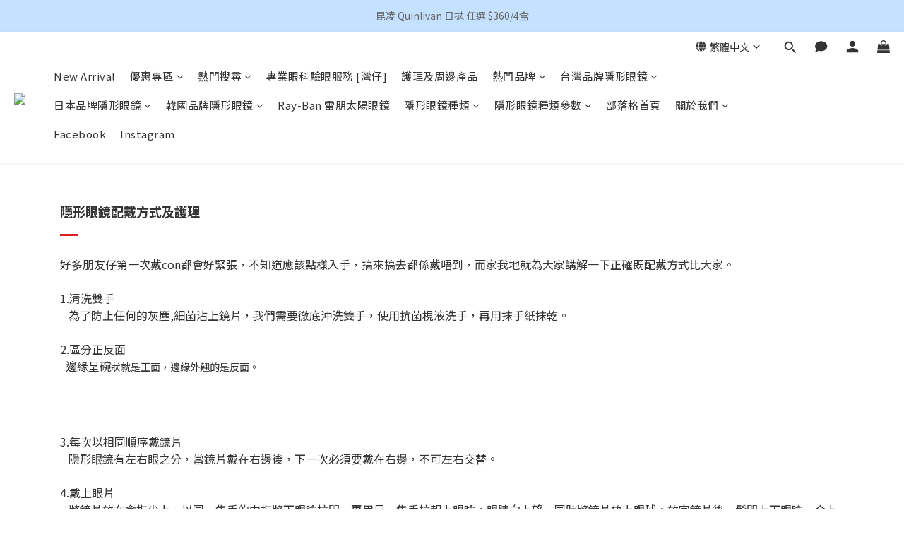

--- FILE ---
content_type: text/html; charset=utf-8
request_url: https://www.conlensstation.com/pages/%E5%A6%82%E4%BD%95%E9%85%8D%E6%88%B4%E9%9A%B1%E5%BD%A2%E7%9C%BC%E9%8F%A1
body_size: 95522
content:
<!DOCTYPE html>
<html lang="zh-hant"><head>  <!-- prefetch dns -->
<meta http-equiv="x-dns-prefetch-control" content="on">
<link rel="dns-prefetch" href="https://cdn.shoplineapp.com">
<link rel="preconnect" href="https://cdn.shoplineapp.com" crossorigin>
<link rel="dns-prefetch" href="https://shoplineimg.com">
<link rel="preconnect" href="https://shoplineimg.com">
<link rel="dns-prefetch" href="https://shoplineimg.com">
<link rel="preconnect" href="https://shoplineimg.com" title="image-service-origin">

  <link rel="preload" href="https://cdn.shoplineapp.com/s/javascripts/currencies.js" as="script">





<!-- Wrap what we need here -->


<!-- SEO -->
      <title>如何配戴隱形眼鏡 - ConLens Station</title>

  <meta name="description" content="如何配戴隱形眼鏡">



<!-- Meta -->
  
    <meta property="og:title" content="如何配戴隱形眼鏡 - ConLens Station"/>
    <meta property="og:url" content="https://www.conlensstation.com/pages/如何配戴隱形眼鏡"/>
    <link rel="canonical" href="https://www.conlensstation.com/pages/如何配戴隱形眼鏡" />


    <meta property="og:image" content="https://img.shoplineapp.com/media/image_clips/629076f1e2a0120024b453c0/original.jpg?1653634801"/>

  <meta property="og:description" content="如何配戴隱形眼鏡">
  





    <script type="application/ld+json">
    {"@context":"https://schema.org","@type":"WebSite","name":"Conlens station","url":"https://www.conlensstation.com"}
    </script>


<!-- locale meta -->


  <meta name="viewport" content="width=device-width, initial-scale=1.0, viewport-fit=cover">
<meta name="mobile-web-app-capable" content="yes">
<meta name="format-detection" content="telephone=no" />
<meta name="google" value="notranslate">

<!-- Shop icon -->
  <link rel="shortcut icon" type="image/png" href="https://img.shoplineapp.com/media/image_clips/60db295321eb040035b57a06/original.jpg?1624975699">




<!--- Site Ownership Data -->
    <meta name="google-site-verification" content="HNGyg0QLup52vPhEXNkd1IUo2v5-BFKxPcSxnyMatGw">
    <meta name="facebook-domain-verification" content="vzcge3e083tim6mlzefiisktul51wu">
    <meta name="google-site-verification" content="7L3Fmr5xmktU1CL0rgIoZLrlaj_NJbFlxCUN9VVfl2U">
<!--- Site Ownership Data End-->

<!-- Styles -->


        <link rel="stylesheet" media="all" href="https://cdn.shoplineapp.com/assets/lib/bootstrap-3.4.1-4ccbe929d8684c8cc83f72911d02f011655dbd6b146a879612fadcdfa86fa7c7.css" onload="" />

        <link rel="stylesheet" media="print" href="https://cdn.shoplineapp.com/assets/theme_vendor-6eb73ce39fd4a86f966b1ab21edecb479a1d22cae142252ad701407277a4d3be.css" onload="this.media='all'" />


        <link rel="stylesheet" media="print" href="https://cdn.shoplineapp.com/assets/shop-2c8ce8b30f079a0263f27ffd5dfdfce0151366469f06a9a110fb7808a01448e0.css" onload="this.media=&quot;all&quot;" />

            <link rel="stylesheet" media="all" href="https://cdn.shoplineapp.com/assets/v2_themes/ultra_chic/section-instagram-eb51325fa032963584b51de30f89bd8ff30fbe11a57cc001c7ac27e98c69f954.css" onload="" />


    






  <link rel="stylesheet" media="all" href="https://cdn.shoplineapp.com/packs/css/intl_tel_input-0d9daf73.chunk.css" />








<script type="text/javascript">
  window.mainConfig = JSON.parse('{\"sessionId\":\"\",\"merchantId\":\"6034db18393e87003de3f328\",\"appCoreHost\":\"shoplineapp.com\",\"assetHost\":\"https://cdn.shoplineapp.com/packs/\",\"apiBaseUrl\":\"http://shoplineapp.com\",\"eventTrackApi\":\"https://events.shoplytics.com/api\",\"frontCommonsApi\":\"https://front-commons.shoplineapp.com/api\",\"appendToUrl\":\"\",\"env\":\"production\",\"merchantData\":{\"_id\":\"6034db18393e87003de3f328\",\"addon_limit_enabled\":true,\"base_country_code\":\"HK\",\"base_currency\":{\"id\":\"hkd\",\"iso_code\":\"HKD\",\"alternate_symbol\":\"HK$\",\"name\":\"Hong Kong Dollar\",\"symbol_first\":true,\"subunit_to_unit\":100},\"base_currency_code\":\"HKD\",\"beta_feature_keys\":[],\"brand_home_url\":\"https://www.conlensstation.com\",\"checkout_setting\":{\"enable_membership_autocheck\":false,\"enable_subscription_autocheck\":false,\"enabled_abandoned_cart_notification\":true,\"rounding_setting\":{\"enabled\":true,\"smallest_denomination\":10,\"rounding_mode\":\"round_half_even\"}},\"current_plan_key\":\"basket\",\"current_theme_key\":\"ultra_chic\",\"delivery_option_count\":10,\"enabled_stock_reminder\":false,\"handle\":\"conlensstation609\",\"identifier\":\"\",\"instagram_access_token\":\"IGQWRQOEpOV2NpSVRHWkJmdVVhZAGRhcURXWjh1LXlrVWlFU3ZARWDExcWNMeVBtSlo5cVVOVG8wRzJNbVJmM0VSYVZAyRy1UaDRsOG1xczI5T2l0QWszcjg0c0lzdnRZAWElqWEc4eGlvWFNfUQZDZD\",\"instagram_id\":\"4269070309770809\",\"invoice_activation\":\"inactive\",\"is_image_service_enabled\":true,\"mobile_logo_media_url\":\"https://img.shoplineapp.com/media/image_clips/629076ed9b80e6000ffc4041/original.jpg?1653634797\",\"name\":\"Conlens station\",\"order_setting\":{\"invoice_activation\":\"inactive\",\"short_message_activation\":\"inactive\",\"default_out_of_stock_reminder\":false,\"auto_cancel_expired_orders\":true,\"auto_revert_credit\":false,\"enabled_order_auth_expiry\":true,\"enforce_user_login_on_checkout\":false,\"enabled_abandoned_cart_notification\":true,\"enable_order_split_einvoice_reissue\":false,\"no_duplicate_uniform_invoice\":false,\"checkout_without_email\":false,\"hourly_auto_invoice\":false,\"enabled_location_id\":false,\"enabled_sf_hidden_product_name\":false,\"customer_return_order\":{\"enabled\":false,\"available_return_days\":\"7\"},\"customer_cancel_order\":{\"enabled\":false,\"auto_revert_credit\":false},\"custom_fields\":[{\"type\":\"textarea\",\"label\":\"＊購買前請先確認選擇合適的隱形眼鏡弧度、度數、顏色、款色\\n我們不會為客人個人原因（包括但不限於隱形眼鏡弧度/度數不合、不想要、不喜歡顏色/款色、後來度數改變、不常戴引致產品過期）而作出退換。\\n\\n預訂貨品均會標明，否則則為現貨貨品\\n*斷貨的產品有機會需要更多時間訂購, 如需要額外的等候時間, 我們會先whatsapp通知你。\\n\\n貨品訂購及運送需時，一般下單後3-5天會收到。如需要訂購，預計7-14日工作天。如你的訂單是星期五/假期前一天/假期期間提交，我們將會於下一個工作天陸續處理。\\n\\n我們恕不接受急單，如你因為要遠行出門而未能等候到貨及收件，請盡量安排後備收件人協助你取件 敬請客人留意及體諒。\",\"display_type\":\"text_field\",\"name_translations\":{\"zh-hant\":\"＊購買前請先確認選擇合適的隱形眼鏡弧度、度數、顏色、款色\\n我們不會為客人個人原因（包括但不限於隱形眼鏡弧度/度數不合、不想要、不喜歡顏色/款色、後來度數改變、不常戴引致產品過期）而作出退換。\\n\\n預訂貨品均會標明，否則則為現貨貨品\\n*斷貨的產品有機會需要更多時間訂購, 如需要額外的等候時間, 我們會先Whatsapp通知你。\\n\\n貨品訂購及運送需時，一般下單後3-5天會收到。如需要訂購，預計7-14日工作天。如你的訂單是星期五/假期前一天/假期期間提交，我們將會於下一個工作天陸續處理。\\n\\n我們恕不接受急單，如你因為要遠行出門而未能等候到貨及收件，請盡量安排後備收件人協助你取件 敬請客人留意及體諒。\"},\"hint_translations\":{\"en\":\"\",\"zh-hant\":\"\",\"zh-hk\":\"\",\"zh-cn\":\"\",\"zh-tw\":\"\",\"vi\":\"\",\"ms\":\"\",\"ja\":\"\",\"th\":\"\",\"id\":\"\",\"de\":\"\",\"fr\":\"\"}}],\"invoice\":{\"tax_id\":\"\"},\"facebook_messenging\":{\"status\":\"active\"},\"status_update_sms\":{\"status\":\"inactive\"},\"private_info_handle\":{\"enabled\":false,\"custom_fields_enabled\":false}},\"payment_method_count\":10,\"product_setting\":{\"enabled_product_review\":true,\"variation_display\":\"swatches\",\"price_range_enabled\":true},\"promotion_setting\":{\"one_coupon_limit_enabled\":true,\"show_promotion_reminder\":true,\"show_coupon\":true,\"multi_order_discount_strategy\":\"order_or_tier_promotion\",\"order_gift_threshold_mode\":\"after_price_discounts\",\"order_free_shipping_threshold_mode\":\"after_all_discounts\",\"category_item_gift_threshold_mode\":\"before_discounts\",\"category_item_free_shipping_threshold_mode\":\"before_discounts\"},\"rollout_keys\":[\"2FA_google_authenticator\",\"3_layer_category\",\"3_layer_navigation\",\"3_layer_variation\",\"711_CB_13countries\",\"711_CB_pickup_TH\",\"711_c2b_report_v2\",\"711_cross_delivery\",\"MC_manual_order\",\"MO_Apply_Coupon_Code\",\"StaffCanBeDeleted_V1\",\"UTM_export\",\"UTM_register\",\"abandoned_cart_notification\",\"add_system_fontstyle\",\"add_to_cart_revamp\",\"addon_products_limit_10\",\"addon_products_limit_unlimited\",\"addon_quantity\",\"address_format_batch2\",\"address_format_jp\",\"address_format_my\",\"address_format_us\",\"address_format_vn\",\"admin_app_extension\",\"admin_custom_domain\",\"admin_image_service\",\"admin_manual_order\",\"admin_realtime\",\"admin_vietnam_dong\",\"adminapp_order_form\",\"adminapp_wa_contacts_list\",\"ads_system_new_tab\",\"adyen_my_sc\",\"affiliate_by_product\",\"affiliate_dashboard\",\"affiliate_kol_report\",\"affiliate_kol_report_appstore\",\"alipay\",\"alipay_hk_sc\",\"amazon_product_review\",\"android_pos_agent_clockin_n_out\",\"android_pos_purchase_order_partial_in_storage\",\"android_pos_save_send_receipt\",\"android_pos_v2_force_upgrade_version_1-50-0_date_2025-08-30\",\"app_categories_filtering\",\"app_multiplan\",\"app_subscription_prorated_billing\",\"apply_multi_order_discount\",\"apps_store\",\"apps_store_blog\",\"apps_store_fb_comment\",\"apps_store_wishlist\",\"appstore_free_trial\",\"archive_order_data\",\"archive_order_ui\",\"assign_products_to_category\",\"auth_flow_revamp\",\"auto_credit\",\"auto_credit_notify\",\"auto_credit_percentage\",\"auto_credit_recurring\",\"auto_reply_comment\",\"auto_save_sf_plus_address\",\"auto_suspend_admin\",\"back_in_stock_notify\",\"basket_comparising_link_CNY\",\"basket_comparising_link_HKD\",\"basket_comparising_link_TWD\",\"basket_invoice_field\",\"basket_pricing_page_cny\",\"basket_pricing_page_hkd\",\"basket_pricing_page_myr\",\"basket_pricing_page_sgd\",\"basket_pricing_page_thb\",\"basket_pricing_page_twd\",\"basket_pricing_page_usd\",\"basket_pricing_page_vnd\",\"basket_subscription_coupon\",\"basket_subscription_email\",\"bianco_setting\",\"bidding_select_product\",\"bing_ads\",\"birthday_format_v2\",\"block_gtm_for_lighthouse\",\"blog\",\"blog_app\",\"blog_revamp_admin\",\"blog_revamp_admin_category\",\"blog_revamp_doublewrite\",\"blog_revamp_related_products\",\"blog_revamp_shop_category\",\"blog_revamp_singleread\",\"breadcrumb\",\"broadcast_advanced_filters\",\"broadcast_analytics\",\"broadcast_clone\",\"broadcast_email_html\",\"broadcast_facebook_template\",\"broadcast_line_template\",\"broadcast_unsubscribe_email\",\"bulk_action_customer\",\"bulk_action_product\",\"bulk_import_multi_lang\",\"bulk_payment_delivery_setting\",\"bulk_printing_labels_711C2C\",\"bulk_update_dynamic_fields\",\"bulk_update_job\",\"bulk_update_new_fields\",\"bulk_update_product_download_with_filter\",\"bulk_update_tag\",\"bundle_add_type\",\"bundle_group\",\"bundle_page\",\"bundle_pricing\",\"bundle_promotion_apply_enhancement\",\"bundle_stackable\",\"buy_at_amazon\",\"buy_button\",\"buy_now_button\",\"buyandget_promotion\",\"callback_service\",\"cancel_order_by_customer\",\"cancel_order_by_customer_v2\",\"cart_addon\",\"cart_addon_condition\",\"cart_addon_limit\",\"cart_use_product_service\",\"cart_uuid\",\"category_banner_multiple\",\"category_limit_unlimited\",\"category_sorting\",\"channel_amazon\",\"channel_fb\",\"channel_integration\",\"charge_shipping_fee_by_product_qty\",\"chat_widget\",\"chat_widget_livechat\",\"checkout_membercheckbox_toggle\",\"checkout_setting\",\"cn_pricing_page_2019\",\"combine_orders_app\",\"component_h1_tag\",\"connect_new_facebookpage\",\"consolidated_billing\",\"cookie_consent\",\"country_code\",\"coupon_center_back_to_cart\",\"coupon_notification\",\"coupon_v2\",\"create_staff_revamp\",\"credit_campaign\",\"credit_condition_5_tier_ec\",\"credit_point_triggerpoint\",\"criteo\",\"crm_email_custom\",\"crm_notify_preview\",\"crm_sms_custom\",\"crm_sms_notify\",\"cross_shop_tracker\",\"custom_css\",\"custom_home_delivery_tw\",\"custom_notify\",\"custom_order_export\",\"customer_advanced_filter\",\"customer_coupon\",\"customer_custom_field_limit_5\",\"customer_data_secure\",\"customer_edit\",\"customer_export_v2\",\"customer_group\",\"customer_group_analysis\",\"customer_group_filter_p2\",\"customer_group_filter_p3\",\"customer_group_regenerate\",\"customer_group_sendcoupon\",\"customer_import_50000_failure_report\",\"customer_import_v2\",\"customer_import_v3\",\"customer_list\",\"customer_new_report\",\"customer_referral\",\"customer_referral_notify\",\"customer_search_match\",\"customer_tag\",\"dashboard_v2\",\"dashboard_v2_revamp\",\"date_picker_v2\",\"deep_link_support_linepay\",\"deep_link_support_payme\",\"deep_search\",\"default_theme_ultrachic\",\"delivery_time\",\"delivery_time_with_quantity\",\"design_submenu\",\"dev_center_app_store\",\"disable_footer_brand\",\"disable_old_upgrade_reminder\",\"domain_applicable\",\"doris_bien_setting\",\"dusk_setting\",\"dynamic_shipping_rate_refactor\",\"ec_order_unlimit\",\"ecpay_expirydate\",\"ecpay_payment_gateway\",\"einvoice_bulk_update\",\"einvoice_edit\",\"einvoice_newlogic\",\"email_credit_expire_notify\",\"email_custom\",\"email_member_forget_password_notify\",\"email_member_register_notify\",\"email_order_notify\",\"email_verification\",\"enable_body_script\",\"enable_calculate_api_promotion_apply\",\"enable_calculate_api_promotion_filter\",\"enable_cart_api\",\"enable_cart_service\",\"enable_corejs_splitting\",\"enable_lazysizes_image_tag\",\"enable_new_css_bundle\",\"enable_order_status_callback_revamp_for_promotion\",\"enable_order_status_callback_revamp_for_storefront\",\"enable_promotion_usage_record\",\"enable_shopjs_splitting\",\"enhanced_catalog_feed\",\"exclude_product\",\"exclude_product_v2\",\"execute_shipment_permission\",\"export_inventory_report_v2\",\"express_cart\",\"facebook_ads\",\"facebook_dia\",\"facebook_login\",\"facebook_messenger_subscription\",\"facebook_pixel_manager\",\"fb_broadcast\",\"fb_broadcast_sc\",\"fb_broadcast_sc_p2\",\"fb_comment_app\",\"fb_entrance_optimization\",\"fb_feed_unlimit\",\"fb_group\",\"fb_multi_category_feed\",\"fb_pixel_matching\",\"fb_pixel_v2\",\"fb_post_management\",\"fb_product_set\",\"fb_ssapi\",\"fb_sub_button\",\"fbe_oe\",\"fbe_shop\",\"fbe_v2\",\"fbe_v2_edit\",\"fbig_shop_disabled\",\"feature_alttag_phase1\",\"feature_alttag_phase2\",\"flash_price_campaign\",\"fm_order_receipt\",\"fmt_c2c_newlabel\",\"fmt_revision\",\"footer_builder\",\"footer_builder_new\",\"form_builder\",\"form_builder_access\",\"form_builder_user_management\",\"form_builder_v2_elements\",\"form_builder_v2_receiver\",\"form_builder_v2_report\",\"fps_rolling_key\",\"freeshipping_promotion_condition\",\"get_coupon\",\"get_promotions_by_cart\",\"gift_promotion_condition\",\"gift_shipping_promotion_discount_condition\",\"gifts_limit_10\",\"gifts_limit_unlimited\",\"gmv_revamp\",\"godaddy\",\"google_ads_api\",\"google_ads_manager\",\"google_analytics_4\",\"google_analytics_manager\",\"google_content_api\",\"google_dynamic_remarketing_tag\",\"google_enhanced_conversions\",\"google_preorder_feed\",\"google_product_category_3rdlayer\",\"google_recaptcha\",\"google_remarketing_manager\",\"google_signup_login\",\"google_tag_manager\",\"gp_tw_sc\",\"group_url_bind_post_live\",\"h2_tag_phase1\",\"hct_logistics_bills_report\",\"hidden_product\",\"hidden_product_p2\",\"hide_credit_point_record_balance\",\"hk_pricing_page_2019\",\"hkd_pricing_page_disabled_2020\",\"ig_browser_notify\",\"ig_live\",\"ig_login_entrance\",\"ig_new_api\",\"image_gallery\",\"image_gallery_p2\",\"image_host_by_region\",\"image_limit_100000\",\"image_limit_30000\",\"image_widget_mobile\",\"increase_variation_limit\",\"instagram_create_post\",\"instagram_post_sales\",\"instant_order_form\",\"integrated_label_711\",\"integrated_sfexpress\",\"integration_one\",\"inventory_change_reason\",\"inventory_search_v2\",\"job_api_products_export\",\"job_api_user_export\",\"job_product_import\",\"jquery_v3\",\"kingsman_v2_setting\",\"layout_engine_service_kingsman_blogs\",\"layout_engine_service_kingsman_member_center\",\"layout_engine_service_kingsman_pdp\",\"layout_engine_service_kingsman_plp\",\"layout_engine_service_kingsman_promotions\",\"line_ads_tag\",\"line_broadcast\",\"line_login\",\"line_login_mobile\",\"line_shopping_new_fields\",\"live_after_keyword\",\"live_announce_bids\",\"live_announce_buyer\",\"live_bidding\",\"live_bulk_checkoutlink\",\"live_bulk_edit\",\"live_checkout_notification\",\"live_checkout_notification_all\",\"live_checkout_notification_message\",\"live_comment_discount\",\"live_comment_robot\",\"live_create_product_v2\",\"live_crosspost\",\"live_dashboard_product\",\"live_event_discount\",\"live_exclusive_price\",\"live_fb_group\",\"live_fhd_video\",\"live_general_settings\",\"live_group_event\",\"live_host_panel\",\"live_ig_messenger_broadcast\",\"live_ig_product_recommend\",\"live_im_switch\",\"live_keyword_switch\",\"live_line_broadcast\",\"live_line_multidisplay\",\"live_luckydraw_enhancement\",\"live_messenger_broadcast\",\"live_order_block\",\"live_print_advanced\",\"live_product_recommend\",\"live_shopline_keyword\",\"live_stream_settings\",\"locale_revamp\",\"logistic_bill_v2_711_b2c\",\"logistic_bill_v2_711_c2c\",\"logo_favicon\",\"luckydraw_products\",\"luckydraw_qualification\",\"manual_activation\",\"manual_order\",\"manual_order_7-11\",\"manual_order_ec_to_sc\",\"manually_bind_post\",\"mc-history-instant\",\"mc_711crossborder\",\"mc_ad_tag\",\"mc_assign_message\",\"mc_auto_bind_member\",\"mc_autoreply_question\",\"mc_broadcast\",\"mc_bulk_read\",\"mc_chatbot_template\",\"mc_delete_message\",\"mc_edit_cart\",\"mc_history_instant\",\"mc_history_post\",\"mc_im\",\"mc_inbox_autoreply\",\"mc_instant_notifications\",\"mc_invoicetitle_optional\",\"mc_keyword_autotagging\",\"mc_line_broadcast\",\"mc_line_cart\",\"mc_logistics_hct\",\"mc_logistics_tcat\",\"mc_manage_blacklist\",\"mc_mark_todo\",\"mc_new_menu\",\"mc_phone_tag\",\"mc_reminder_unpaid\",\"mc_reply_pic\",\"mc_setting_message\",\"mc_setting_orderform\",\"mc_shop_message_refactor\",\"mc_sort_waitingtime\",\"mc_sort_waitingtime_new\",\"mc_tw_invoice\",\"media_gcp_upload\",\"member_center_profile_revamp\",\"member_import_notify\",\"member_info_reward\",\"member_info_reward_subscription\",\"member_password_setup_notify\",\"membership_tier_double_write\",\"memebr_center_point_credit_revamp\",\"menu_limit_100\",\"menu_limit_unlimited\",\"merchant_bills_slp\",\"message_center_v3\",\"message_revamp\",\"mo_remove_discount\",\"mobile_and_email_signup\",\"mobile_signup_p2\",\"modularize_address_format\",\"molpay_credit_card\",\"multi_lang\",\"multicurrency\",\"my_pricing_page_2019\",\"myapp_reauth_alert\",\"myr_pricing_page_disabled_2020\",\"new_app_subscription\",\"new_layout_for_mobile_and_pc\",\"new_onboarding_flow\",\"new_return_management\",\"new_settings_apply_all_promotion\",\"new_signup_flow\",\"new_sinopac_3d\",\"notification_custom_sending_time\",\"npb_theme_philia\",\"npb_widget_font_size_color\",\"ob_revamp\",\"ob_sgstripe\",\"ob_twecpay\",\"oceanpay\",\"old_fbe_removal\",\"onboarding_basketplan\",\"onboarding_handle\",\"one_new_filter\",\"one_page_store_checkout\",\"one_page_store_clone\",\"one_page_store_product_set\",\"oneship_installable\",\"online_credit_redemption_toggle\",\"online_store_design\",\"online_store_design_setup_guide_basketplan\",\"order_add_to_cart\",\"order_archive_calculation_revamp_crm_amount\",\"order_archive_calculation_revamp_crm_member\",\"order_archive_product_testing\",\"order_archive_testing\",\"order_archive_testing_crm\",\"order_archive_testing_order_details\",\"order_archive_testing_return_order\",\"order_confirmation_slip_upload\",\"order_custom_field_limit_5\",\"order_custom_notify\",\"order_decoupling_product_revamp\",\"order_discount_stackable\",\"order_export_366day\",\"order_export_v2\",\"order_filter_shipped_date\",\"order_message_broadcast\",\"order_new_source\",\"order_promotion_split\",\"order_search_custom_field\",\"order_search_sku\",\"order_select_across_pages\",\"order_sms_notify\",\"order_split\",\"order_status_non_automation\",\"order_status_tag_color\",\"order_tag\",\"orderemail_new_logic\",\"other_custom_notify\",\"out_of_stock_order\",\"page_builder_revamp\",\"page_builder_revamp_theme_setting\",\"page_builder_revamp_theme_setting_initialized\",\"page_builder_section_cache_enabled\",\"page_builder_widget_accordion\",\"page_builder_widget_blog\",\"page_builder_widget_category\",\"page_builder_widget_collage\",\"page_builder_widget_countdown\",\"page_builder_widget_custom_liquid\",\"page_builder_widget_instagram\",\"page_builder_widget_product_text\",\"page_builder_widget_subscription\",\"page_builder_widget_video\",\"page_limit_unlimited\",\"page_view_cache\",\"pakpobox\",\"partial_free_shipping\",\"payme\",\"payment_condition\",\"payment_fee_config\",\"payment_image\",\"payment_octopus\",\"payment_slip_notify\",\"paypal_upgrade\",\"pdp_image_lightbox\",\"pdp_image_lightbox_icon\",\"pending_subscription\",\"philia_setting\",\"pickup_remember_store\",\"plp_label_wording\",\"plp_product_seourl\",\"plp_variation_selector\",\"pos_only_product_settings\",\"pos_retail_store_price\",\"pos_setup_guide_basketplan\",\"post_cancel_connect\",\"post_commerce_stack_comment\",\"post_fanpage_luckydraw\",\"post_fb_group\",\"post_general_setting\",\"post_lock_pd\",\"post_sales_dashboard\",\"postsale_auto_reply\",\"postsale_create_post\",\"postsale_ig_auto_reply\",\"postsales_connect_multiple_posts\",\"preset_publish\",\"product_available_time\",\"product_cost_permission\",\"product_feed_info\",\"product_feed_manager_availability\",\"product_feed_revamp\",\"product_index_v2\",\"product_info\",\"product_limit_1000\",\"product_limit_unlimited\",\"product_log_v2\",\"product_quantity_update\",\"product_recommendation_abtesting\",\"product_revamp_doublewrite\",\"product_revamp_singleread\",\"product_review_import\",\"product_review_import_installable\",\"product_review_plp\",\"product_review_reward\",\"product_search\",\"product_set_revamp\",\"product_set_v2_enhancement\",\"product_summary\",\"promotion_blacklist\",\"promotion_filter_by_date\",\"promotion_first_purchase\",\"promotion_hour\",\"promotion_limit_100\",\"promotion_minitem\",\"promotion_page\",\"promotion_page_reminder\",\"promotion_page_seo_button\",\"promotion_record_archive_test\",\"promotion_reminder\",\"purchase_limit_campaign\",\"quick_answer\",\"recaptcha_reset_pw\",\"redirect_301_settings\",\"rejected_bill_reminder\",\"remove_fblike_sc\",\"repay_cookie\",\"replace_janus_interface\",\"replace_lms_old_oa_interface\",\"reports\",\"revert_credit\",\"revert_credit_p2\",\"revert_credit_status\",\"sales_dashboard\",\"sangria_setting\",\"sc_advanced_keyword\",\"sc_alipay_standard\",\"sc_atm\",\"sc_auto_bind_member\",\"sc_autodetect_address\",\"sc_autodetect_paymentslip\",\"sc_autoreply_icebreaker\",\"sc_clearcart\",\"sc_clearcart_all\",\"sc_comment_label\",\"sc_comment_list\",\"sc_conversations_statistics_sunset\",\"sc_download_adminapp\",\"sc_group_pm_commentid\",\"sc_group_webhook\",\"sc_intercom\",\"sc_list_search\",\"sc_mo_711emap\",\"sc_outstock_msg\",\"sc_overall_statistics_api_v3\",\"sc_pickup\",\"sc_product_set\",\"sc_product_variation\",\"sc_slp_subscription_promotion\",\"sc_standard\",\"sc_store_pickup\",\"sc_wa_message_report\",\"scheduled_home_page\",\"search_function_image_gallery\",\"security_center\",\"select_all_customer\",\"select_all_inventory\",\"send_coupon_notification\",\"session_expiration_period\",\"setup_guide_basketplan\",\"sfexpress_centre\",\"sfexpress_eflocker\",\"sfexpress_service\",\"sfexpress_store\",\"sg_onboarding_currency\",\"share_cart_link\",\"shop_builder_plp\",\"shop_category_filter\",\"shop_category_filter_bulk_action\",\"shop_product_search_rate_limit\",\"shop_related_recaptcha\",\"shop_template_advanced_setting\",\"shopline_captcha\",\"shopline_email_captcha\",\"shopline_product_reviews\",\"shoplytics_api_ordersales_v4\",\"shoplytics_api_psa_wide_table\",\"shoplytics_benchmark\",\"shoplytics_broadcast_api_v3\",\"shoplytics_channel_store_permission\",\"shoplytics_credit_analysis\",\"shoplytics_customer_refactor_api_v3\",\"shoplytics_date_picker_v2\",\"shoplytics_event_realtime_refactor_api_v3\",\"shoplytics_events_api_v3\",\"shoplytics_export_flex\",\"shoplytics_homepage_v2\",\"shoplytics_invoices_api_v3\",\"shoplytics_lite\",\"shoplytics_membership_tier_growth\",\"shoplytics_orders_api_v3\",\"shoplytics_ordersales_v3\",\"shoplytics_payments_api_v3\",\"shoplytics_pro\",\"shoplytics_product_revamp_api_v3\",\"shoplytics_promotions_api_v3\",\"shoplytics_psa_multi_stores_export\",\"shoplytics_psa_sub_categories\",\"shoplytics_rfim_enhancement_v3\",\"shoplytics_session_metrics\",\"shoplytics_staff_api_v3\",\"shoplytics_to_hd\",\"shopping_session_enabled\",\"signin_register_revamp\",\"skya_setting\",\"sl_logistics_bulk_action\",\"sl_logistics_fmt_freeze\",\"sl_logistics_modularize\",\"sl_payment_alipay\",\"sl_payment_cc\",\"sl_payment_hk_alipay\",\"sl_payment_standard_v2\",\"sl_payment_type_check\",\"sl_payments_apple_pay\",\"sl_payments_cc_promo\",\"sl_payments_my_cc\",\"sl_payments_my_fpx\",\"sl_payments_sg_cc\",\"sl_pos\",\"sl_pos_admin_cancel_order\",\"sl_pos_admin_delete_order\",\"sl_pos_admin_inventory_transfer\",\"sl_pos_admin_order_archive_testing\",\"sl_pos_admin_purchase_order\",\"sl_pos_admin_register_shift\",\"sl_pos_admin_staff\",\"sl_pos_agent_by_channel\",\"sl_pos_agent_clockin_n_out\",\"sl_pos_agent_performance\",\"sl_pos_android_A4_printer\",\"sl_pos_android_check_cart_items_with_local_db\",\"sl_pos_android_order_reduction\",\"sl_pos_android_receipt_enhancement\",\"sl_pos_app_order_archive_testing\",\"sl_pos_app_transaction_filter_enhance\",\"sl_pos_bugfender_log_reduction\",\"sl_pos_bulk_import_update_enhancement\",\"sl_pos_check_duplicate_create_order\",\"sl_pos_claim_coupon\",\"sl_pos_convert_order_to_cart_by_snapshot\",\"sl_pos_customerID_duplicate_check\",\"sl_pos_customer_info_enhancement\",\"sl_pos_customized_price\",\"sl_pos_disable_touchid_unlock\",\"sl_pos_discount\",\"sl_pos_einvoice_refactor\",\"sl_pos_feature_permission\",\"sl_pos_force_upgrade_1-109-0\",\"sl_pos_force_upgrade_1-110-1\",\"sl_pos_free_gifts_promotion\",\"sl_pos_from_Swift_to_OC\",\"sl_pos_iOS_A4_printer\",\"sl_pos_iOS_app_transaction_filter_enhance\",\"sl_pos_iOS_cashier_revamp_cart\",\"sl_pos_iOS_cashier_revamp_product_list\",\"sl_pos_iPadOS_version_upgrade_remind_16_0_0\",\"sl_pos_initiate_couchbase\",\"sl_pos_inventory_count\",\"sl_pos_inventory_count_difference_reason\",\"sl_pos_inventory_count_for_selected_products\",\"sl_pos_inventory_feature_module\",\"sl_pos_inventory_transfer_app_can_create_note_date\",\"sl_pos_inventory_transfer_insert_enhancement\",\"sl_pos_inventory_transfer_request\",\"sl_pos_invoice_product_name_filter\",\"sl_pos_invoice_swiftUI_revamp\",\"sl_pos_invoice_toast_show\",\"sl_pos_ios_receipt_info_enhancement\",\"sl_pos_ios_small_label_enhancement\",\"sl_pos_ios_version_upgrade_remind\",\"sl_pos_itc\",\"sl_pos_logo_terms_and_condition\",\"sl_pos_member_price\",\"sl_pos_new_report_customer_analysis\",\"sl_pos_new_report_daily_payment_methods\",\"sl_pos_new_report_overview\",\"sl_pos_new_report_product_preorder\",\"sl_pos_new_report_transaction_detail\",\"sl_pos_no_minimum_age\",\"sl_pos_order_refactor_admin\",\"sl_pos_order_upload_using_pos_service\",\"sl_pos_partial_return\",\"sl_pos_password_setting_refactor\",\"sl_pos_payment\",\"sl_pos_payment_method_picture\",\"sl_pos_payment_method_prioritized_and_hidden\",\"sl_pos_payoff_preorder\",\"sl_pos_product_add_to_cart_refactor\",\"sl_pos_product_variation_ui\",\"sl_pos_promotion\",\"sl_pos_purchase_order_onlinestore\",\"sl_pos_purchase_order_partial_in_storage\",\"sl_pos_receipt_information\",\"sl_pos_receipt_preorder_return_enhancement\",\"sl_pos_receipt_swiftUI_revamp\",\"sl_pos_register_shift\",\"sl_pos_report_shoplytics_psi\",\"sl_pos_revert_credit\",\"sl_pos_round_adj\",\"sl_pos_save_send_receipt\",\"sl_pos_show_coupon\",\"sl_pos_stock_refactor\",\"sl_pos_supplier_refactor\",\"sl_pos_toast_revamp\",\"sl_pos_transaction_conflict\",\"sl_pos_transaction_view_admin\",\"sl_pos_transfer_onlinestore\",\"sl_pos_user_permission\",\"sl_pos_variation_setting_refactor\",\"sl_purchase_order_search_create_enhancement\",\"slp_bank_promotion\",\"slp_product_subscription\",\"slp_remember_credit_card\",\"slp_swap\",\"smart_omo_appstore\",\"smart_product_recommendation\",\"smart_product_recommendation_plus\",\"smart_product_recommendation_regular\",\"smart_recommended_related_products\",\"sms_custom\",\"sms_with_shop_name\",\"social_channel_revamp\",\"social_channel_user\",\"social_name_in_order\",\"sso_lang_th\",\"sso_lang_vi\",\"staff_elasticsearch\",\"staff_limit_5\",\"staff_service_migration\",\"static_resource_host_by_region\",\"stop_slp_approvedemail\",\"storefront_app_extension\",\"storefront_return\",\"stripe_3d_secure\",\"stripe_3ds_cny\",\"stripe_3ds_hkd\",\"stripe_3ds_myr\",\"stripe_3ds_sgd\",\"stripe_3ds_thb\",\"stripe_3ds_usd\",\"stripe_3ds_vnd\",\"stripe_google_pay\",\"stripe_payment_intents\",\"stripe_radar\",\"stripe_subscription_my_account\",\"structured_data\",\"sub_sgstripe\",\"subscription_config_edit\",\"subscription_config_edit_delivery_payment\",\"subscription_currency\",\"tappay_3D_secure\",\"tappay_sdk_v2_3_2\",\"tappay_sdk_v3\",\"tax_inclusive_setting\",\"taxes_settings\",\"tcat_711pickup_sl_logisitics\",\"tcat_logistics_bills_report\",\"tcat_newlabel\",\"th_pricing_page_2020\",\"thb_pricing_page_disabled_2020\",\"theme_bianco\",\"theme_doris_bien\",\"theme_kingsman_v2\",\"theme_level_3\",\"theme_sangria\",\"theme_ultrachic\",\"tnc-checkbox\",\"toggle_mobile_category\",\"tw_app_shopback_cashback\",\"tw_fm_sms\",\"tw_pricing_page_2019\",\"tw_stripe_subscription\",\"twd_pricing_page_disabled_2020\",\"uc_integration\",\"uc_v2_endpoints\",\"ultra_setting\",\"unified_admin\",\"use_ngram_for_order_search\",\"user_center_social_channel\",\"user_credits\",\"variant_image_selector\",\"variant_saleprice_cost_weight\",\"variation_label_swatches\",\"varm_setting\",\"vn_pricing_page_2020\",\"vnd_pricing_page_disabled_2020\",\"whatsapp_extension\",\"whatsapp_order_form\",\"whatsapp_orderstatus_toggle\",\"yahoo_dot\",\"youtube_live_shopping\",\"zotabox_installable\"],\"shop_default_home_url\":\"https://conlensstation609.shoplineapp.com\",\"shop_status\":\"open\",\"show_sold_out\":false,\"sl_payment_merchant_id\":\"1169153745427255296\",\"supported_languages\":[\"en\",\"zh-hant\"],\"tags\":[\"cosmetic\"],\"time_zone\":\"Asia/Hong_Kong\",\"updated_at\":\"2026-01-25T02:19:47.656Z\",\"user_setting\":{\"_id\":\"6034db19eb93a400175ca264\",\"created_at\":\"2021-02-23T10:38:17.254Z\",\"data\":{\"general_fields\":[{\"type\":\"gender\",\"options\":{\"order\":{\"include\":\"false\",\"required\":\"false\"},\"signup\":{\"include\":\"true\",\"required\":\"false\"},\"profile\":{\"include\":\"true\",\"required\":\"false\"}}},{\"type\":\"birthday\",\"options\":{\"order\":{\"include\":\"false\",\"required\":\"false\"},\"signup\":{\"include\":\"true\",\"required\":\"true\"},\"profile\":{\"include\":\"true\",\"required\":\"true\"}}}],\"minimum_age_limit\":\"13\",\"facebook_login\":{\"status\":\"inactive\",\"app_id\":\"\"},\"enable_facebook_comment\":\"\",\"facebook_comment\":\"\",\"line_login\":\"\",\"recaptcha_signup\":{\"status\":\"false\",\"site_key\":\"\"},\"email_verification\":{\"status\":\"true\"},\"login_with_verification\":{\"status\":\"false\"},\"upgrade_reminder\":\"\",\"enable_member_point\":false,\"enable_user_credit\":true,\"signup_method\":\"email\",\"sms_verification\":{\"status\":\"false\"},\"member_info_reward\":{\"enabled\":false,\"coupons\":{\"enabled\":false}},\"send_birthday_credit_period\":\"monthly\"},\"item_type\":\"\",\"key\":\"users\",\"name\":null,\"owner_id\":\"6034db18393e87003de3f328\",\"owner_type\":\"Merchant\",\"publish_status\":\"published\",\"status\":\"active\",\"updated_at\":\"2024-09-10T09:21:29.952Z\",\"value\":null}},\"localeData\":{\"loadedLanguage\":{\"name\":\"繁體中文\",\"code\":\"zh-hant\"},\"supportedLocales\":[{\"name\":\"English\",\"code\":\"en\"},{\"name\":\"繁體中文\",\"code\":\"zh-hant\"}]},\"currentUser\":null,\"themeSettings\":{\"background\":\"ultra_chic_light\",\"primary-color\":\"FF1700\",\"theme_color\":\"rebel.maroon\",\"mobile_categories_removed\":true,\"categories_collapsed\":true,\"mobile_categories_collapsed\":true,\"image_fill\":false,\"hide_language_selector\":false,\"is_multicurrency_enabled\":false,\"show_promotions_on_product\":true,\"enabled_quick_cart\":true,\"plp_wishlist\":true,\"buy_now_button\":{\"enabled\":true,\"color\":\"fb7813\"},\"opens_in_new_tab\":false,\"category_page\":\"24\",\"goto_top\":true,\"plp_variation_selector\":{\"enabled\":false,\"show_variation\":1},\"messages_enabled\":true,\"hide_languages\":\"\",\"page_background\":\"FFFFFF\",\"page_text\":\"333333\",\"page_text_link\":\"3493fb\",\"announcement_background\":\"c4e1ff\",\"announcement_text\":\"666666\",\"header_background\":\"ffffff\",\"header_text\":\"333333\",\"header_icon\":\"333333\",\"primary_background\":\"e02020\",\"primary_text\":\"FFFFFF\",\"buy_now_background\":\"e02020\",\"buy_now_text\":\"FFFFFF\",\"footer_background\":\"d2e9ff\",\"footer_text\":\"333333\",\"footer_icon\":\"333333\",\"copyright_background\":\"F7F7F7\",\"copyright_text\":\"999999\",\"font_title\":\"Noto Sans\",\"font_size_title\":\"1\",\"font_paragraph\":\"Noto Sans\",\"font_size_paragraph\":\"1\",\"variation_image_selector_enabled\":false,\"variation_image_selector_variation\":1,\"hide_share_buttons\":false,\"enable_gdpr_cookies_banner\":false,\"updated_with_new_page_builder\":true},\"isMultiCurrencyEnabled\":true,\"features\":{\"plans\":{\"free\":{\"member_price\":false,\"cart_addon\":false,\"google_analytics_ecommerce\":false,\"membership\":false,\"shopline_logo\":true,\"user_credit\":{\"manaul\":false,\"auto\":false},\"variant_image_selector\":false},\"standard\":{\"member_price\":false,\"cart_addon\":false,\"google_analytics_ecommerce\":false,\"membership\":false,\"shopline_logo\":true,\"user_credit\":{\"manaul\":false,\"auto\":false},\"variant_image_selector\":false},\"starter\":{\"member_price\":false,\"cart_addon\":false,\"google_analytics_ecommerce\":false,\"membership\":false,\"shopline_logo\":true,\"user_credit\":{\"manaul\":false,\"auto\":false},\"variant_image_selector\":false},\"pro\":{\"member_price\":false,\"cart_addon\":false,\"google_analytics_ecommerce\":false,\"membership\":false,\"shopline_logo\":false,\"user_credit\":{\"manaul\":false,\"auto\":false},\"variant_image_selector\":false},\"business\":{\"member_price\":false,\"cart_addon\":false,\"google_analytics_ecommerce\":true,\"membership\":true,\"shopline_logo\":false,\"user_credit\":{\"manaul\":false,\"auto\":false},\"facebook_comments_plugin\":true,\"variant_image_selector\":false},\"basic\":{\"member_price\":false,\"cart_addon\":false,\"google_analytics_ecommerce\":false,\"membership\":false,\"shopline_logo\":false,\"user_credit\":{\"manaul\":false,\"auto\":false},\"variant_image_selector\":false},\"basic2018\":{\"member_price\":false,\"cart_addon\":false,\"google_analytics_ecommerce\":false,\"membership\":false,\"shopline_logo\":true,\"user_credit\":{\"manaul\":false,\"auto\":false},\"variant_image_selector\":false},\"sc\":{\"member_price\":false,\"cart_addon\":false,\"google_analytics_ecommerce\":true,\"membership\":false,\"shopline_logo\":true,\"user_credit\":{\"manaul\":false,\"auto\":false},\"facebook_comments_plugin\":true,\"facebook_chat_plugin\":true,\"variant_image_selector\":false},\"advanced\":{\"member_price\":false,\"cart_addon\":false,\"google_analytics_ecommerce\":true,\"membership\":false,\"shopline_logo\":false,\"user_credit\":{\"manaul\":false,\"auto\":false},\"facebook_comments_plugin\":true,\"facebook_chat_plugin\":true,\"variant_image_selector\":false},\"premium\":{\"member_price\":true,\"cart_addon\":true,\"google_analytics_ecommerce\":true,\"membership\":true,\"shopline_logo\":false,\"user_credit\":{\"manaul\":true,\"auto\":true},\"google_dynamic_remarketing\":true,\"facebook_comments_plugin\":true,\"facebook_chat_plugin\":true,\"wish_list\":true,\"facebook_messenger_subscription\":true,\"product_feed\":true,\"express_checkout\":true,\"variant_image_selector\":true},\"enterprise\":{\"member_price\":true,\"cart_addon\":true,\"google_analytics_ecommerce\":true,\"membership\":true,\"shopline_logo\":false,\"user_credit\":{\"manaul\":true,\"auto\":true},\"google_dynamic_remarketing\":true,\"facebook_comments_plugin\":true,\"facebook_chat_plugin\":true,\"wish_list\":true,\"facebook_messenger_subscription\":true,\"product_feed\":true,\"express_checkout\":true,\"variant_image_selector\":true},\"crossborder\":{\"member_price\":true,\"cart_addon\":true,\"google_analytics_ecommerce\":true,\"membership\":true,\"shopline_logo\":false,\"user_credit\":{\"manaul\":true,\"auto\":true},\"google_dynamic_remarketing\":true,\"facebook_comments_plugin\":true,\"facebook_chat_plugin\":true,\"wish_list\":true,\"facebook_messenger_subscription\":true,\"product_feed\":true,\"express_checkout\":true,\"variant_image_selector\":true},\"o2o\":{\"member_price\":true,\"cart_addon\":true,\"google_analytics_ecommerce\":true,\"membership\":true,\"shopline_logo\":false,\"user_credit\":{\"manaul\":true,\"auto\":true},\"google_dynamic_remarketing\":true,\"facebook_comments_plugin\":true,\"facebook_chat_plugin\":true,\"wish_list\":true,\"facebook_messenger_subscription\":true,\"product_feed\":true,\"express_checkout\":true,\"subscription_product\":true,\"variant_image_selector\":true}}},\"requestCountry\":\"US\",\"trackerEventData\":{},\"isRecaptchaEnabled\":false,\"isRecaptchaEnterprise\":true,\"recaptchaEnterpriseSiteKey\":\"6LeMcv0hAAAAADjAJkgZLpvEiuc6migO0KyLEadr\",\"recaptchaEnterpriseCheckboxSiteKey\":\"6LfQVEEoAAAAAAzllcvUxDYhfywH7-aY52nsJ2cK\",\"recaptchaSiteKey\":\"6LeMcv0hAAAAADjAJkgZLpvEiuc6migO0KyLEadr\",\"currencyData\":{\"supportedCurrencies\":[{\"name\":\"$ HKD\",\"symbol\":\"$\",\"iso_code\":\"hkd\"},{\"name\":\"P MOP\",\"symbol\":\"P\",\"iso_code\":\"mop\"},{\"name\":\"¥ CNY\",\"symbol\":\"¥\",\"iso_code\":\"cny\"},{\"name\":\"$ TWD\",\"symbol\":\"$\",\"iso_code\":\"twd\"},{\"name\":\"$ USD\",\"symbol\":\"$\",\"iso_code\":\"usd\"},{\"name\":\"$ SGD\",\"symbol\":\"$\",\"iso_code\":\"sgd\"},{\"name\":\"€ EUR\",\"symbol\":\"€\",\"iso_code\":\"eur\"},{\"name\":\"$ AUD\",\"symbol\":\"$\",\"iso_code\":\"aud\"},{\"name\":\"£ GBP\",\"symbol\":\"£\",\"iso_code\":\"gbp\"},{\"name\":\"₱ PHP\",\"symbol\":\"₱\",\"iso_code\":\"php\"},{\"name\":\"RM MYR\",\"symbol\":\"RM\",\"iso_code\":\"myr\"},{\"name\":\"฿ THB\",\"symbol\":\"฿\",\"iso_code\":\"thb\"},{\"name\":\"د.إ AED\",\"symbol\":\"د.إ\",\"iso_code\":\"aed\"},{\"name\":\"¥ JPY\",\"symbol\":\"¥\",\"iso_code\":\"jpy\"},{\"name\":\"$ BND\",\"symbol\":\"$\",\"iso_code\":\"bnd\"},{\"name\":\"₩ KRW\",\"symbol\":\"₩\",\"iso_code\":\"krw\"},{\"name\":\"Rp IDR\",\"symbol\":\"Rp\",\"iso_code\":\"idr\"},{\"name\":\"₫ VND\",\"symbol\":\"₫\",\"iso_code\":\"vnd\"},{\"name\":\"$ CAD\",\"symbol\":\"$\",\"iso_code\":\"cad\"}],\"requestCountryCurrencyCode\":\"HKD\"},\"previousUrl\":\"\",\"checkoutLandingPath\":\"/cart\",\"webpSupported\":true,\"pageType\":\"pages-show\",\"paypalCnClientId\":\"AYVtr8kMzEyRCw725vQM_-hheFyo1FuWeaup4KPSvU1gg44L-NG5e2PNcwGnMo2MLCzGRg4eVHJhuqBP\",\"efoxPayVersion\":\"1.0.60\",\"universalPaymentSDKUrl\":\"https://cdn.myshopline.com\",\"shoplinePaymentCashierSDKUrl\":\"https://cdn.myshopline.com/pay/paymentElement/1.7.1/index.js\",\"shoplinePaymentV2Env\":\"prod\",\"shoplinePaymentGatewayEnv\":\"prod\",\"currentPath\":\"/pages/%E5%A6%82%E4%BD%95%E9%85%8D%E6%88%B4%E9%9A%B1%E5%BD%A2%E7%9C%BC%E9%8F%A1\",\"isExceedCartLimitation\":null,\"familyMartEnv\":\"prod\",\"familyMartConfig\":{\"cvsname\":\"familymart.shoplineapp.com\"},\"familyMartFrozenConfig\":{\"cvsname\":\"familymartfreeze.shoplineapp.com\",\"cvslink\":\"https://familymartfreeze.shoplineapp.com/familymart_freeze_callback\",\"emap\":\"https://ecmfme.map.com.tw/ReceiveOrderInfo.aspx\"},\"pageIdentifier\":\"advanced_page\",\"staticResourceHost\":\"https://static.shoplineapp.com/\",\"facebookAppId\":\"467428936681900\",\"facebookSdkVersion\":\"v2.7\",\"criteoAccountId\":null,\"criteoEmail\":null,\"shoplineCaptchaEnv\":\"prod\",\"shoplineCaptchaPublicKey\":\"MIGfMA0GCSqGSIb3DQEBAQUAA4GNADCBiQKBgQCUXpOVJR72RcVR8To9lTILfKJnfTp+f69D2azJDN5U9FqcZhdYfrBegVRKxuhkwdn1uu6Er9PWV4Tp8tRuHYnlU+U72NRpb0S3fmToXL3KMKw/4qu2B3EWtxeh/6GPh3leTvMteZpGRntMVmJCJdS8PY1CG0w6QzZZ5raGKXQc2QIDAQAB\",\"defaultBlockedSmsCountries\":\"PS,MG,KE,AO,KG,UG,AZ,ZW,TJ,NG,GT,DZ,BD,BY,AF,LK,MA,EH,MM,EG,LV,OM,LT,UA,RU,KZ,KH,LY,ML,MW,IR,EE\"}');
</script>

  <script
    src="https://browser.sentry-cdn.com/6.8.0/bundle.tracing.min.js"
    integrity="sha384-PEpz3oi70IBfja8491RPjqj38s8lBU9qHRh+tBurFb6XNetbdvlRXlshYnKzMB0U"
    crossorigin="anonymous"
    defer
  ></script>
  <script
    src="https://browser.sentry-cdn.com/6.8.0/captureconsole.min.js"
    integrity="sha384-FJ5n80A08NroQF9DJzikUUhiCaQT2rTIYeJyHytczDDbIiejfcCzBR5lQK4AnmVt"
    crossorigin="anonymous"
    defer
  ></script>

<script>
  function sriOnError (event) {
    if (window.Sentry) window.Sentry.captureException(event);

    var script = document.createElement('script');
    var srcDomain = new URL(this.src).origin;
    script.src = this.src.replace(srcDomain, '');
    if (this.defer) script.setAttribute("defer", "defer");
    document.getElementsByTagName('head')[0].insertBefore(script, null);
  }
</script>

<script>window.lazySizesConfig={},Object.assign(window.lazySizesConfig,{lazyClass:"sl-lazy",loadingClass:"sl-lazyloading",loadedClass:"sl-lazyloaded",preloadClass:"sl-lazypreload",errorClass:"sl-lazyerror",iframeLoadMode:"1",loadHidden:!1});</script>
<script>!function(e,t){var a=t(e,e.document,Date);e.lazySizes=a,"object"==typeof module&&module.exports&&(module.exports=a)}("undefined"!=typeof window?window:{},function(e,t,a){"use strict";var n,i;if(function(){var t,a={lazyClass:"lazyload",loadedClass:"lazyloaded",loadingClass:"lazyloading",preloadClass:"lazypreload",errorClass:"lazyerror",autosizesClass:"lazyautosizes",fastLoadedClass:"ls-is-cached",iframeLoadMode:0,srcAttr:"data-src",srcsetAttr:"data-srcset",sizesAttr:"data-sizes",minSize:40,customMedia:{},init:!0,expFactor:1.5,hFac:.8,loadMode:2,loadHidden:!0,ricTimeout:0,throttleDelay:125};for(t in i=e.lazySizesConfig||e.lazysizesConfig||{},a)t in i||(i[t]=a[t])}(),!t||!t.getElementsByClassName)return{init:function(){},cfg:i,noSupport:!0};var s,o,r,l,c,d,u,f,m,y,h,z,g,v,p,C,b,A,E,_,w,M,N,x,L,W,S,B,T,F,R,D,k,H,O,P,$,q,I,U,j,G,J,K,Q,V=t.documentElement,X=e.HTMLPictureElement,Y="addEventListener",Z="getAttribute",ee=e[Y].bind(e),te=e.setTimeout,ae=e.requestAnimationFrame||te,ne=e.requestIdleCallback,ie=/^picture$/i,se=["load","error","lazyincluded","_lazyloaded"],oe={},re=Array.prototype.forEach,le=function(e,t){return oe[t]||(oe[t]=new RegExp("(\\s|^)"+t+"(\\s|$)")),oe[t].test(e[Z]("class")||"")&&oe[t]},ce=function(e,t){le(e,t)||e.setAttribute("class",(e[Z]("class")||"").trim()+" "+t)},de=function(e,t){var a;(a=le(e,t))&&e.setAttribute("class",(e[Z]("class")||"").replace(a," "))},ue=function(e,t,a){var n=a?Y:"removeEventListener";a&&ue(e,t),se.forEach(function(a){e[n](a,t)})},fe=function(e,a,i,s,o){var r=t.createEvent("Event");return i||(i={}),i.instance=n,r.initEvent(a,!s,!o),r.detail=i,e.dispatchEvent(r),r},me=function(t,a){var n;!X&&(n=e.picturefill||i.pf)?(a&&a.src&&!t[Z]("srcset")&&t.setAttribute("srcset",a.src),n({reevaluate:!0,elements:[t]})):a&&a.src&&(t.src=a.src)},ye=function(e,t){return(getComputedStyle(e,null)||{})[t]},he=function(e,t,a){for(a=a||e.offsetWidth;a<i.minSize&&t&&!e._lazysizesWidth;)a=t.offsetWidth,t=t.parentNode;return a},ze=(l=[],c=r=[],d=function(){var e=c;for(c=r.length?l:r,s=!0,o=!1;e.length;)e.shift()();s=!1},u=function(e,a){s&&!a?e.apply(this,arguments):(c.push(e),o||(o=!0,(t.hidden?te:ae)(d)))},u._lsFlush=d,u),ge=function(e,t){return t?function(){ze(e)}:function(){var t=this,a=arguments;ze(function(){e.apply(t,a)})}},ve=function(e){var t,n=0,s=i.throttleDelay,o=i.ricTimeout,r=function(){t=!1,n=a.now(),e()},l=ne&&o>49?function(){ne(r,{timeout:o}),o!==i.ricTimeout&&(o=i.ricTimeout)}:ge(function(){te(r)},!0);return function(e){var i;(e=!0===e)&&(o=33),t||(t=!0,(i=s-(a.now()-n))<0&&(i=0),e||i<9?l():te(l,i))}},pe=function(e){var t,n,i=99,s=function(){t=null,e()},o=function(){var e=a.now()-n;e<i?te(o,i-e):(ne||s)(s)};return function(){n=a.now(),t||(t=te(o,i))}},Ce=(_=/^img$/i,w=/^iframe$/i,M="onscroll"in e&&!/(gle|ing)bot/.test(navigator.userAgent),N=0,x=0,L=0,W=-1,S=function(e){L--,(!e||L<0||!e.target)&&(L=0)},B=function(e){return null==E&&(E="hidden"==ye(t.body,"visibility")),E||!("hidden"==ye(e.parentNode,"visibility")&&"hidden"==ye(e,"visibility"))},T=function(e,a){var n,i=e,s=B(e);for(p-=a,A+=a,C-=a,b+=a;s&&(i=i.offsetParent)&&i!=t.body&&i!=V;)(s=(ye(i,"opacity")||1)>0)&&"visible"!=ye(i,"overflow")&&(n=i.getBoundingClientRect(),s=b>n.left&&C<n.right&&A>n.top-1&&p<n.bottom+1);return s},R=ve(F=function(){var e,a,s,o,r,l,c,d,u,y,z,_,w=n.elements;if(n.extraElements&&n.extraElements.length>0&&(w=Array.from(w).concat(n.extraElements)),(h=i.loadMode)&&L<8&&(e=w.length)){for(a=0,W++;a<e;a++)if(w[a]&&!w[a]._lazyRace)if(!M||n.prematureUnveil&&n.prematureUnveil(w[a]))q(w[a]);else if((d=w[a][Z]("data-expand"))&&(l=1*d)||(l=x),y||(y=!i.expand||i.expand<1?V.clientHeight>500&&V.clientWidth>500?500:370:i.expand,n._defEx=y,z=y*i.expFactor,_=i.hFac,E=null,x<z&&L<1&&W>2&&h>2&&!t.hidden?(x=z,W=0):x=h>1&&W>1&&L<6?y:N),u!==l&&(g=innerWidth+l*_,v=innerHeight+l,c=-1*l,u=l),s=w[a].getBoundingClientRect(),(A=s.bottom)>=c&&(p=s.top)<=v&&(b=s.right)>=c*_&&(C=s.left)<=g&&(A||b||C||p)&&(i.loadHidden||B(w[a]))&&(m&&L<3&&!d&&(h<3||W<4)||T(w[a],l))){if(q(w[a]),r=!0,L>9)break}else!r&&m&&!o&&L<4&&W<4&&h>2&&(f[0]||i.preloadAfterLoad)&&(f[0]||!d&&(A||b||C||p||"auto"!=w[a][Z](i.sizesAttr)))&&(o=f[0]||w[a]);o&&!r&&q(o)}}),k=ge(D=function(e){var t=e.target;t._lazyCache?delete t._lazyCache:(S(e),ce(t,i.loadedClass),de(t,i.loadingClass),ue(t,H),fe(t,"lazyloaded"))}),H=function(e){k({target:e.target})},O=function(e,t){var a=e.getAttribute("data-load-mode")||i.iframeLoadMode;0==a?e.contentWindow.location.replace(t):1==a&&(e.src=t)},P=function(e){var t,a=e[Z](i.srcsetAttr);(t=i.customMedia[e[Z]("data-media")||e[Z]("media")])&&e.setAttribute("media",t),a&&e.setAttribute("srcset",a)},$=ge(function(e,t,a,n,s){var o,r,l,c,d,u;(d=fe(e,"lazybeforeunveil",t)).defaultPrevented||(n&&(a?ce(e,i.autosizesClass):e.setAttribute("sizes",n)),r=e[Z](i.srcsetAttr),o=e[Z](i.srcAttr),s&&(c=(l=e.parentNode)&&ie.test(l.nodeName||"")),u=t.firesLoad||"src"in e&&(r||o||c),d={target:e},ce(e,i.loadingClass),u&&(clearTimeout(y),y=te(S,2500),ue(e,H,!0)),c&&re.call(l.getElementsByTagName("source"),P),r?e.setAttribute("srcset",r):o&&!c&&(w.test(e.nodeName)?O(e,o):e.src=o),s&&(r||c)&&me(e,{src:o})),e._lazyRace&&delete e._lazyRace,de(e,i.lazyClass),ze(function(){var t=e.complete&&e.naturalWidth>1;u&&!t||(t&&ce(e,i.fastLoadedClass),D(d),e._lazyCache=!0,te(function(){"_lazyCache"in e&&delete e._lazyCache},9)),"lazy"==e.loading&&L--},!0)}),q=function(e){if(!e._lazyRace){var t,a=_.test(e.nodeName),n=a&&(e[Z](i.sizesAttr)||e[Z]("sizes")),s="auto"==n;(!s&&m||!a||!e[Z]("src")&&!e.srcset||e.complete||le(e,i.errorClass)||!le(e,i.lazyClass))&&(t=fe(e,"lazyunveilread").detail,s&&be.updateElem(e,!0,e.offsetWidth),e._lazyRace=!0,L++,$(e,t,s,n,a))}},I=pe(function(){i.loadMode=3,R()}),j=function(){m||(a.now()-z<999?te(j,999):(m=!0,i.loadMode=3,R(),ee("scroll",U,!0)))},{_:function(){z=a.now(),n.elements=t.getElementsByClassName(i.lazyClass),f=t.getElementsByClassName(i.lazyClass+" "+i.preloadClass),ee("scroll",R,!0),ee("resize",R,!0),ee("pageshow",function(e){if(e.persisted){var a=t.querySelectorAll("."+i.loadingClass);a.length&&a.forEach&&ae(function(){a.forEach(function(e){e.complete&&q(e)})})}}),e.MutationObserver?new MutationObserver(R).observe(V,{childList:!0,subtree:!0,attributes:!0}):(V[Y]("DOMNodeInserted",R,!0),V[Y]("DOMAttrModified",R,!0),setInterval(R,999)),ee("hashchange",R,!0),["focus","mouseover","click","load","transitionend","animationend"].forEach(function(e){t[Y](e,R,!0)}),/d$|^c/.test(t.readyState)?j():(ee("load",j),t[Y]("DOMContentLoaded",R),te(j,2e4)),n.elements.length?(F(),ze._lsFlush()):R()},checkElems:R,unveil:q,_aLSL:U=function(){3==i.loadMode&&(i.loadMode=2),I()}}),be=(J=ge(function(e,t,a,n){var i,s,o;if(e._lazysizesWidth=n,n+="px",e.setAttribute("sizes",n),ie.test(t.nodeName||""))for(s=0,o=(i=t.getElementsByTagName("source")).length;s<o;s++)i[s].setAttribute("sizes",n);a.detail.dataAttr||me(e,a.detail)}),K=function(e,t,a){var n,i=e.parentNode;i&&(a=he(e,i,a),(n=fe(e,"lazybeforesizes",{width:a,dataAttr:!!t})).defaultPrevented||(a=n.detail.width)&&a!==e._lazysizesWidth&&J(e,i,n,a))},{_:function(){G=t.getElementsByClassName(i.autosizesClass),ee("resize",Q)},checkElems:Q=pe(function(){var e,t=G.length;if(t)for(e=0;e<t;e++)K(G[e])}),updateElem:K}),Ae=function(){!Ae.i&&t.getElementsByClassName&&(Ae.i=!0,be._(),Ce._())};return te(function(){i.init&&Ae()}),n={cfg:i,autoSizer:be,loader:Ce,init:Ae,uP:me,aC:ce,rC:de,hC:le,fire:fe,gW:he,rAF:ze}});</script>

  <script src="https://cdn.shoplineapp.com/s/javascripts/currencies.js" defer></script>



<script>
  function generateGlobalSDKObserver(variableName, options = {}) {
    const { isLoaded = (sdk) => !!sdk } = options;
    return {
      [variableName]: {
        funcs: [],
        notify: function() {
          while (this.funcs.length > 0) {
            const func = this.funcs.shift();
            func(window[variableName]);
          }
        },
        subscribe: function(func) {
          if (isLoaded(window[variableName])) {
            func(window[variableName]);
          } else {
            this.funcs.push(func);
          }
          const unsubscribe = function () {
            const index = this.funcs.indexOf(func);
            if (index > -1) {
              this.funcs.splice(index, 1);
            }
          };
          return unsubscribe.bind(this);
        },
      },
    };
  }

  window.globalSDKObserver = Object.assign(
    {},
    generateGlobalSDKObserver('grecaptcha', { isLoaded: function(sdk) { return sdk && sdk.render }}),
    generateGlobalSDKObserver('FB'),
  );
</script>

<style>
  :root {
      --buy-now-button-color: #fb7813;
      --primary-color: #FF1700;

          --category-page: 24;
            --page-background: #FFFFFF;
            --page-background-h: 0;
            --page-background-s: 0%;
            --page-background-l: 100%;
            --page-text: #333333;
            --page-text-h: 0;
            --page-text-s: 0%;
            --page-text-l: 20%;
            --page-text-link: #3493fb;
            --page-text-link-h: 211;
            --page-text-link-s: 96%;
            --page-text-link-l: 59%;
            --announcement-background: #c4e1ff;
            --announcement-background-h: 211;
            --announcement-background-s: 100%;
            --announcement-background-l: 88%;
            --announcement-text: #666666;
            --announcement-text-h: 0;
            --announcement-text-s: 0%;
            --announcement-text-l: 40%;
            --header-background: #ffffff;
            --header-background-h: 0;
            --header-background-s: 0%;
            --header-background-l: 100%;
            --header-text: #333333;
            --header-text-h: 0;
            --header-text-s: 0%;
            --header-text-l: 20%;
            --header-icon: #333333;
            --header-icon-h: 0;
            --header-icon-s: 0%;
            --header-icon-l: 20%;
            --primary-background: #e02020;
            --primary-background-h: 0;
            --primary-background-s: 76%;
            --primary-background-l: 50%;
            --primary-text: #FFFFFF;
            --primary-text-h: 0;
            --primary-text-s: 0%;
            --primary-text-l: 100%;
            --buy-now-background: #e02020;
            --buy-now-background-h: 0;
            --buy-now-background-s: 76%;
            --buy-now-background-l: 50%;
            --buy-now-text: #FFFFFF;
            --buy-now-text-h: 0;
            --buy-now-text-s: 0%;
            --buy-now-text-l: 100%;
            --footer-background: #d2e9ff;
            --footer-background-h: 209;
            --footer-background-s: 100%;
            --footer-background-l: 91%;
            --footer-text: #333333;
            --footer-text-h: 0;
            --footer-text-s: 0%;
            --footer-text-l: 20%;
            --footer-icon: #333333;
            --footer-icon-h: 0;
            --footer-icon-s: 0%;
            --footer-icon-l: 20%;
            --copyright-background: #F7F7F7;
            --copyright-background-h: 0;
            --copyright-background-s: 0%;
            --copyright-background-l: 97%;
            --copyright-text: #999999;
            --copyright-text-h: 0;
            --copyright-text-s: 0%;
            --copyright-text-l: 60%;
            --font-title: "Noto Sans TC", var(--system-sans);

          --font-size-title: 1;
            --font-paragraph: "Noto Sans TC", var(--system-sans);

          --font-size-paragraph: 1;

    --cookie-consent-popup-z-index: 1000;
  }
</style>

<script type="text/javascript">
(function(e,t,s,c,n,o,p){e.shoplytics||((p=e.shoplytics=function(){
p.exec?p.exec.apply(p,arguments):p.q.push(arguments)
}).v='2.0',p.q=[],(n=t.createElement(s)).async=!0,
n.src=c,(o=t.getElementsByTagName(s)[0]).parentNode.insertBefore(n,o))
})(window,document,'script','https://cdn.shoplytics.com/js/shoplytics-tracker/latest/shoplytics-tracker.js');
shoplytics('init', 'shop', {
  register: {"merchant_id":"6034db18393e87003de3f328","language":"zh-hant"}
});

// for facebook login redirect
if (location.hash === '#_=_') {
  history.replaceState(null, document.title, location.toString().replace(/#_=_$/, ''));
}

function SidrOptions(options) {
  if (options === undefined) { options = {}; }
  this.side = options.side || 'left';
  this.speed = options.speed || 200;
  this.name = options.name;
  this.onOpen = options.onOpen || angular.noop;
  this.onClose = options.onClose || angular.noop;
}
window.SidrOptions = SidrOptions;

window.resizeImages = function(element) {
  var images = (element || document).getElementsByClassName("sl-lazy-image")
  var styleRegex = /background\-image:\ *url\(['"]?(https\:\/\/shoplineimg.com\/[^'"\)]*)+['"]?\)/

  for (var i = 0; i < images.length; i++) {
    var image = images[i]
    try {
      var src = image.getAttribute('src') || image.getAttribute('style').match(styleRegex)[1]
    } catch(e) {
      continue;
    }
    var setBySrc, head, tail, width, height;
    try {
      if (!src) { throw 'Unknown source' }

      setBySrc = !!image.getAttribute('src') // Check if it's setting the image url by "src" or "style"
      var urlParts = src.split("?"); // Fix issue that the size pattern can be in external image url
      var result = urlParts[0].match(/(.*)\/(\d+)?x?(\d+)?(.*)/) // Extract width and height from url (e.g. 1000x1000), putting the rest into head and tail for repackaging back
      head = result[1]
      tail = result[4]
      width = parseInt(result[2], 10);
      height = parseInt(result[3], 10);

      if (!!((width || height) && head != '') !== true) { throw 'Invalid image source'; }
    } catch(e) {
      if (typeof e !== 'string') { console.error(e) }
      continue;
    }

    var segment = parseInt(image.getAttribute('data-resizing-segment') || 200, 10)
    var scale = window.devicePixelRatio > 1 ? 2 : 1

    // Resize by size of given element or image itself
    var refElement = image;
    if (image.getAttribute('data-ref-element')) {
      var selector = image.getAttribute('data-ref-element');
      if (selector.indexOf('.') === 0) {
        refElement = document.getElementsByClassName(image.getAttribute('data-ref-element').slice(1))[0]
      } else {
        refElement = document.getElementById(image.getAttribute('data-ref-element'))
      }
    }
    var offsetWidth = refElement.offsetWidth;
    var offsetHeight = refElement.offsetHeight;
    var refWidth = image.getAttribute('data-max-width') ? Math.min(parseInt(image.getAttribute('data-max-width')), offsetWidth) : offsetWidth;
    var refHeight = image.getAttribute('data-max-height') ? Math.min(parseInt(image.getAttribute('data-max-height')), offsetHeight) : offsetHeight;

    // Get desired size based on view, segment and screen scale
    var resizedWidth = isNaN(width) === false ? Math.ceil(refWidth * scale / segment) * segment : undefined
    var resizedHeight = isNaN(height) === false ? Math.ceil(refHeight * scale / segment) * segment : undefined

    if (resizedWidth || resizedHeight) {
      var newSrc = head + '/' + ((resizedWidth || '') + 'x' + (resizedHeight || '')) + (tail || '') + '?';
      for (var j = 1; j < urlParts.length; j++) { newSrc += urlParts[j]; }
      if (newSrc !== src) {
        if (setBySrc) {
          image.setAttribute('src', newSrc);
        } else {
          image.setAttribute('style', image.getAttribute('style').replace(styleRegex, 'background-image:url('+newSrc+')'));
        }
        image.dataset.size = (resizedWidth || '') + 'x' + (resizedHeight || '');
      }
    }
  }
}

let createDeferredPromise = function() {
  let deferredRes, deferredRej;
  let deferredPromise = new Promise(function(res, rej) {
    deferredRes = res;
    deferredRej = rej;
  });
  deferredPromise.resolve = deferredRes;
  deferredPromise.reject = deferredRej;
  return deferredPromise;
}

// For app extension sdk
window.APP_EXTENSION_SDK_ANGULAR_JS_LOADED = createDeferredPromise();
  window.runTaskInIdle = function runTaskInIdle(task) {
    try {
      if (!task) return;
      task();
    } catch (err) {
      console.error(err);
    }
  }

window.runTaskQueue = function runTaskQueue(queue) {
  if (!queue || queue.length === 0) return;

  const task = queue.shift();
  window.runTaskInIdle(task);

  window.runTaskQueue(queue);
}


window.addEventListener('DOMContentLoaded', function() {

app.value('mainConfig', window.mainConfig);


app.value('flash', {
});

app.value('flash_data', {});
app.constant('imageServiceEndpoint', 'https\:\/\/shoplineimg.com/')
app.constant('staticImageHost', 'static.shoplineapp.com/web')
app.constant('staticResourceHost', 'https://static.shoplineapp.com/')
app.constant('FEATURES_LIMIT', JSON.parse('{\"disable_image_service\":false,\"product_variation_limit\":400,\"paypal_spb_checkout\":false,\"mini_fast_checkout\":false,\"fast_checkout_qty\":false,\"buynow_checkout\":false,\"blog_category\":false,\"blog_post_page_limit\":false,\"shop_category_filter\":true,\"stripe_card_hk\":false,\"bulk_update_tag\":true,\"dynamic_shipping_rate_refactor\":true,\"promotion_reminder\":true,\"promotion_page_reminder\":true,\"modularize_address_format\":true,\"point_redeem_to_cash\":false,\"fb_login_integration\":false,\"product_summary\":true,\"plp_wishlist\":false,\"ec_order_unlimit\":true,\"sc_order_unlimit\":false,\"inventory_search_v2\":true,\"sc_lock_inventory\":false,\"crm_notify_preview\":true,\"plp_variation_selector\":true,\"category_banner_multiple\":true,\"order_confirmation_slip_upload\":true,\"tier_upgrade_v2\":false,\"plp_label_wording\":true,\"order_search_custom_field\":true,\"ig_browser_notify\":true,\"ig_browser_disabled\":false,\"send_product_tag_to_shop\":false,\"ads_system_new_tab\":true,\"payment_image\":true,\"sl_logistics_bulk_action\":true,\"disable_orderconfirmation_mail\":false,\"payment_slip_notify\":true,\"product_set_child_products_limit\":20,\"product_set_limit\":-1,\"sl_payments_hk_promo\":false,\"domain_redirect_ec2\":false,\"affiliate_kol_report\":true,\"applepay_newebpay\":false,\"atm_newebpay\":false,\"cvs_newebpay\":false,\"ec_fast_checkout\":false,\"checkout_setting\":true,\"omise_payment\":false,\"member_password_setup_notify\":true,\"membership_tier_notify\":false,\"auto_credit_notify\":true,\"customer_referral_notify\":true,\"member_points_notify\":false,\"member_import_notify\":true,\"crm_sms_custom\":true,\"crm_email_custom\":true,\"customer_group\":true,\"tier_auto_downgrade\":false,\"scheduled_home_page\":true,\"sc_wa_contacts_list\":false,\"broadcast_to_unsubscribers_sms\":false,\"sc_post_feature\":false,\"google_product_category_3rdlayer\":true,\"purchase_limit_campaign\":true,\"order_item_name_edit\":false,\"block_analytics_request\":false,\"subscription_order_notify\":false,\"fb_domain_verification\":false,\"disable_html5mode\":false,\"einvoice_edit\":true,\"order_search_sku\":true,\"cancel_order_by_customer_v2\":true,\"storefront_pdp_enhancement\":false,\"storefront_plp_enhancement\":false,\"storefront_adv_enhancement\":false,\"product_cost_permission\":true,\"promotion_first_purchase\":true,\"block_gtm_for_lighthouse\":true,\"use_critical_css_liquid\":false,\"flash_price_campaign\":true,\"inventory_change_reason\":true,\"ig_login_entrance\":true,\"contact_us_mobile\":false,\"sl_payment_hk_alipay\":true,\"3_layer_variation\":true,\"einvoice_tradevan\":false,\"order_add_to_cart\":true,\"order_new_source\":true,\"einvoice_bulk_update\":true,\"molpay_alipay_tng\":false,\"fastcheckout_add_on\":false,\"plp_product_seourl\":true,\"country_code\":true,\"sc_keywords\":false,\"bulk_printing_labels_711C2C\":true,\"search_function_image_gallery\":true,\"social_channel_user\":true,\"sc_overall_statistics\":false,\"product_main_images_limit\":12,\"order_custom_notify\":true,\"new_settings_apply_all_promotion\":true,\"new_order_label_711b2c\":false,\"payment_condition\":true,\"store_pick_up\":false,\"other_custom_notify\":true,\"crm_sms_notify\":true,\"sms_custom\":true,\"product_set_revamp\":true,\"charge_shipping_fee_by_product_qty\":true,\"whatsapp_extension\":true,\"new_live_selling\":false,\"tier_member_points\":false,\"fb_broadcast_sc_p2\":true,\"fb_entrance_optimization\":true,\"shopback_cashback\":false,\"bundle_add_type\":true,\"google_ads_api\":true,\"google_analytics_4\":true,\"customer_group_smartrfm_filter\":false,\"shopper_app_entrance\":false,\"enable_cart_service\":true,\"store_crm_pwa\":false,\"store_referral_export_import\":false,\"store_referral_setting\":false,\"delivery_time_with_quantity\":true,\"tier_reward_app_installation\":false,\"tier_reward_app_availability\":false,\"stop_slp_approvedemail\":true,\"google_content_api\":true,\"buy_online_pickup_instore\":false,\"subscription_order_expire_notify\":false,\"payment_octopus\":false,\"payment_hide_hk\":false,\"line_ads_tag\":true,\"get_coupon\":true,\"coupon_notification\":true,\"payme_single_key_migration\":false,\"fb_bdapi\":false,\"mc_sort_waitingtime_new\":true,\"disable_itc\":false,\"sl_payment_alipay\":true,\"sl_pos_sg_gst_on_receipt\":false,\"buyandget_promotion\":true,\"line_login_mobile\":true,\"vulnerable_js_upgrade\":false,\"replace_janus_interface\":true,\"enable_calculate_api_promotion_filter\":true,\"combine_orders\":false,\"tier_reward_app_p2\":false,\"slp_remember_credit_card\":true,\"subscription_promotion\":false,\"lock_cart_sc_product\":false,\"extend_reminder\":false,\"customer_search_match\":true,\"slp_product_subscription\":true,\"customer_group_sendcoupon\":true,\"sl_payments_apple_pay\":true,\"apply_multi_order_discount\":true,\"enable_calculate_api_promotion_apply\":true,\"product_revamp_doublewrite\":true,\"tcat_711pickup_emap\":false,\"page_builder_widget_blog\":true,\"page_builder_widget_accordion\":true,\"page_builder_widget_category\":true,\"page_builder_widget_instagram\":true,\"page_builder_widget_custom_liquid\":true,\"page_builder_widget_product_text\":true,\"page_builder_widget_subscription\":true,\"page_builder_widget_video\":true,\"page_builder_widget_collage\":true,\"npb_theme_sangria\":false,\"npb_theme_philia\":true,\"npb_theme_bianco\":false,\"line_point_cpa_tag\":false,\"affiliate_by_product\":true,\"order_select_across_pages\":true,\"page_builder_widget_count_down\":false,\"deep_link_support_payme\":true,\"deep_link_support_linepay\":true,\"split_order_applied_creditpoint\":false,\"product_review_reward\":true,\"rounding_to_one_decimal\":false,\"disable_image_service_lossy_compression\":false,\"order_status_non_automation\":true,\"member_info_reward\":true,\"order_discount_stackable\":true,\"enable_cart_api\":true,\"product_revamp_singleread\":true,\"deep_search\":true,\"new_plp_initialized\":false,\"shop_builder_plp\":true,\"old_fbe_removal\":true,\"fbig_shop_disabled\":true,\"repay_cookie\":true,\"gift_promotion_condition\":true,\"blog_revamp_singleread\":true,\"blog_revamp_doublewrite\":true,\"credit_condition_tier_limit\":5,\"credit_condition_5_tier_ec\":true,\"credit_condition_50_tier_ec\":false,\"return_order_revamp\":false,\"expand_sku_on_plp\":false,\"sl_pos_shopline_payment_invoice_new_flow\":false,\"cart_uuid\":true,\"credit_campaign_tier\":{\"active_campaign_limit\":-1,\"condition_limit\":3},\"promotion_page\":true,\"bundle_page\":true,\"bulk_update_tag_enhancement\":false,\"use_ngram_for_order_search\":true,\"notification_custom_sending_time\":true,\"promotion_by_platform\":false,\"product_feed_revamp\":true,\"one_page_store\":false,\"one_page_store_limit\":10,\"one_page_store_clone\":true,\"header_content_security_policy\":false,\"product_set_child_products_required_quantity_limit\":50,\"blog_revamp_admin\":true,\"blog_revamp_posts_limit\":3000,\"blog_revamp_admin_category\":true,\"blog_revamp_shop_category\":true,\"blog_revamp_categories_limit\":10,\"blog_revamp_related_products\":true,\"product_feed_manager\":false,\"product_feed_manager_availability\":true,\"checkout_membercheckbox_toggle\":true,\"youtube_accounting_linking\":false,\"crowdfunding_app\":false,\"prevent_duplicate_orders_tempfix\":false,\"product_review_plp\":true,\"product_attribute_tag_awoo\":false,\"sl_pos_customer_info_enhancement\":true,\"sl_pos_customer_product_preference\":false,\"sl_pos_payment_method_prioritized_and_hidden\":true,\"sl_pos_payment_method_picture\":true,\"facebook_line_promotion_notify\":false,\"sl_admin_purchase_order\":false,\"sl_admin_inventory_transfer\":false,\"sl_admin_supplier\":false,\"sl_admin_inventory_count\":false,\"shopline_captcha\":true,\"shopline_email_captcha\":true,\"layout_engine_service_kingsman_plp\":true,\"layout_engine_service_kingsman_pdp\":true,\"layout_engine_service_kingsman_promotions\":true,\"layout_engine_service_kingsman_blogs\":true,\"layout_engine_service_kingsman_member_center\":true,\"layout_engine_service_varm_plp\":false,\"layout_engine_service_varm_pdp\":false,\"layout_engine_service_varm_promotions\":false,\"layout_engine_service_varm_blogs\":false,\"layout_engine_service_varm_member_center\":false,\"2026_pdp_revamp_mobile_abtesting\":false,\"smart_product_recommendation\":true,\"one_page_store_product_set\":true,\"page_use_product_service\":false,\"price_discount_label_plp\":false,\"pdp_image_lightbox\":true,\"advanced_menu_app\":false,\"smart_product_recommendation_plus\":true,\"sitemap_cache_6hr\":false,\"sitemap_enhance_lang\":false,\"security_center\":true,\"freeshipping_promotion_condition\":true,\"gift_shipping_promotion_discount_condition\":true,\"order_decoupling_product_revamp\":true,\"enable_shopjs_splitting\":true,\"enable_body_script\":true,\"enable_corejs_splitting\":true,\"member_info_reward_subscription\":true,\"session_expiration_period\":true,\"online_credit_redemption_toggle\":true,\"shoplytics_payments_api_v3\":true,\"shoplytics_staff_api_v3\":true,\"shoplytics_invoices_api_v3\":true,\"shoplytics_broadcast_api_v3\":true,\"enable_promotion_usage_record\":true,\"archive_order_ui\":true,\"archive_order_data\":true,\"order_archive_calculation_revamp_crm_amount\":true,\"order_archive_calculation_revamp_crm_member\":true,\"subscription_config_edit_delivery_payment\":true,\"one_page_store_checkout\":true,\"cart_use_product_service\":true,\"order_export_366day\":true,\"promotion_record_archive_test\":true,\"order_archive_testing_return_order\":true,\"order_archive_testing_order_details\":true,\"order_archive_testing\":true,\"promotion_page_seo_button\":true,\"order_archive_testing_crm\":true,\"order_archive_product_testing\":true,\"shoplytics_customer_refactor_api_v3\":true,\"shoplytics_session_metrics\":true,\"product_set_v2_enhancement\":true,\"customer_import_50000_failure_report\":true,\"manual_order_ec_to_sc\":true,\"group_url_bind_post_live\":true,\"shoplytics_product_revamp_api_v3\":true,\"shoplytics_event_realtime_refactor_api_v3\":true,\"shoplytics_ordersales_v3\":true,\"payment_fee_config\":true,\"subscription_config_edit\":true,\"affiliate_dashboard\":true,\"export_inventory_report_v2\":true,\"member_center_profile_revamp\":true,\"youtube_live_shopping\":true,\"enable_new_css_bundle\":true,\"email_custom\":true,\"social_channel_revamp\":true,\"memebr_center_point_credit_revamp\":true,\"customer_data_secure\":true,\"coupon_v2\":true,\"tcat_711pickup_sl_logisitics\":true,\"customer_export_v2\":true,\"shoplytics_channel_store_permission\":true,\"customer_group_analysis\":true,\"slp_bank_promotion\":true,\"google_preorder_feed\":true,\"replace_lms_old_oa_interface\":true,\"bulk_update_job\":true,\"custom_home_delivery_tw\":true,\"birthday_format_v2\":true,\"mobile_and_email_signup\":true,\"exclude_product_v2\":true,\"fps_rolling_key\":true,\"sl_payments_cc_promo\":true,\"user_center_social_channel\":true,\"enable_lazysizes_image_tag\":true,\"credit_campaign\":true,\"credit_point_triggerpoint\":true,\"send_coupon_notification\":true,\"711_CB_pickup_TH\":true,\"cookie_consent\":true,\"customer_group_regenerate\":true,\"customer_group_filter_p3\":true,\"customer_group_filter_p2\":true,\"page_builder_revamp_theme_setting_initialized\":true,\"page_builder_revamp_theme_setting\":true,\"page_builder_revamp\":true,\"partial_free_shipping\":true,\"social_name_in_order\":true,\"admin_app_extension\":true,\"fb_group\":true,\"fb_broadcast_sc\":true,\"711_CB_13countries\":true,\"sl_payment_type_check\":true,\"sl_payment_standard_v2\":true,\"shop_category_filter_bulk_action\":true,\"bulk_action_product\":true,\"bulk_action_customer\":true,\"pos_only_product_settings\":true,\"tax_inclusive_setting\":true,\"one_new_filter\":true,\"order_tag\":true,\"out_of_stock_order\":true,\"cross_shop_tracker\":true,\"sl_logistics_modularize\":true,\"fbe_shop\":true,\"fb_multi_category_feed\":true,\"category_sorting\":true,\"dashboard_v2_revamp\":true,\"customer_tag\":true,\"customer_coupon\":true,\"locale_revamp\":true,\"stripe_payment_intents\":true,\"customer_edit\":true,\"fbe_v2_edit\":true,\"payment\":{\"payment_octopus\":true,\"oceanpay\":true,\"sl_payment\":true,\"payme\":true,\"sl_logistics_fmt_freeze\":true,\"alipay\":true,\"stripe_google_pay\":true},\"fb_pixel_v2\":true,\"fb_feed_unlimit\":true,\"customer_referral\":true,\"fb_product_set\":true,\"message_center_v3\":true,\"email_credit_expire_notify\":true,\"enhanced_catalog_feed\":true,\"theme_level\":3,\"dusk_setting\":true,\"varm_setting\":true,\"skya_setting\":true,\"philia_setting\":true,\"theme_doris_bien\":true,\"theme_bianco\":true,\"theme_sangria\":true,\"preset_publish\":true,\"cart_addon_condition\":true,\"uc_v2_endpoints\":true,\"uc_integration\":true,\"revert_credit\":true,\"buy_now_button\":true,\"blog\":true,\"reports\":true,\"custom_css\":true,\"multicurrency\":true,\"smart_recommended_related_products\":true,\"order_custom_field_limit\":5,\"sl_payments_my_cc\":true,\"sl_payments_sg_cc\":true,\"sl_payments_my_fpx\":true,\"sl_payment_cc\":true,\"express_cart\":true,\"customer_custom_field_limit\":5,\"sfexpress_centre\":true,\"sfexpress_store\":true,\"sfexpress_service\":true,\"sfexpress_eflocker\":true,\"gifts_limit\":-1,\"disable_old_upgrade_reminder\":true,\"image_limit\":100000,\"domain_applicable\":true,\"share_cart_link\":true,\"exclude_product\":true,\"cancel_order_by_customer\":true,\"storefront_return\":true,\"admin_manual_order\":true,\"fbe_v2\":true,\"promotion_limit\":100,\"th_pricing_page_2020\":true,\"shoplytics_to_hd\":true,\"stripe_subscription_my_account\":true,\"user_credit\":{\"manual\":true},\"google_recaptcha\":true,\"product_feed_info\":true,\"disable_footer_brand\":true,\"design\":{\"logo_favicon\":true,\"shop_template_advanced_setting\":true},\"fb_ssapi\":true,\"user_settings\":{\"facebook_login\":true},\"design_submenu\":true,\"vn_pricing_page_2020\":true,\"google_signup_login\":true,\"toggle_mobile_category\":true,\"online_store_design\":true,\"tcat_newlabel\":true,\"ig_new_api\":true,\"google_ads_manager\":true,\"facebook_pixel_manager\":true,\"bing_ads\":true,\"google_remarketing_manager\":true,\"google_analytics_manager\":true,\"yahoo_dot\":true,\"google_tag_manager\":true,\"order_split\":true,\"cart_addon\":true,\"enable_cart_addon_item\":true,\"dashboard_v2\":true,\"711_cross_delivery\":true,\"product_log_v2\":true,\"integration_one\":true,\"admin_custom_domain\":true,\"facebook_ads\":true,\"product_info\":true,\"hidden_product_p2\":true,\"channel_integration\":true,\"sl_logistics_fmt_freeze\":true,\"sl_pos_admin_order_archive_testing\":true,\"sl_pos_receipt_preorder_return_enhancement\":true,\"sl_pos_purchase_order_onlinestore\":true,\"sl_pos_inventory_count_for_selected_products\":true,\"sl_pos_receipt_information\":true,\"sl_pos_android_A4_printer\":true,\"sl_pos_iOS_A4_printer\":true,\"sl_pos_bulk_import_update_enhancement\":true,\"sl_pos_free_gifts_promotion\":true,\"sl_pos_transfer_onlinestore\":true,\"sl_pos_new_report_daily_payment_methods\":true,\"sl_pos_new_report_overview\":true,\"sl_pos_new_report_transaction_detail\":true,\"sl_pos_new_report_product_preorder\":true,\"sl_pos_new_report_customer_analysis\":true,\"sl_pos_user_permission\":true,\"sl_pos_feature_permission\":true,\"sl_pos_round_adj\":true,\"sl_pos_report_shoplytics_psi\":true,\"sl_pos_einvoice_refactor\":true,\"pos_retail_store_price\":true,\"sl_pos_save_send_receipt\":true,\"sl_pos_partial_return\":true,\"sl_pos_variation_setting_refactor\":true,\"sl_pos_password_setting_refactor\":true,\"sl_pos_supplier_refactor\":true,\"sl_pos_admin_staff\":true,\"sl_pos_customized_price\":true,\"sl_pos_member_price\":true,\"sl_pos_admin_register_shift\":true,\"sl_pos_logo_terms_and_condition\":true,\"sl_pos_inventory_transfer_request\":true,\"sl_pos_admin_inventory_transfer\":true,\"sl_pos_inventory_count\":true,\"sl_pos_transaction_conflict\":true,\"sl_pos_transaction_view_admin\":true,\"sl_pos_admin_delete_order\":true,\"sl_pos_admin_cancel_order\":true,\"sl_pos_order_refactor_admin\":true,\"sl_pos_purchase_order_partial_in_storage\":true,\"sl_pos_admin_purchase_order\":true,\"sl_pos_promotion\":true,\"sl_pos_payment\":true,\"sl_pos_discount\":true,\"email_member_forget_password_notify\":true,\"sl_pos\":true,\"subscription_currency\":true,\"bundle_pricing\":true,\"bundle_group\":true,\"unified_admin\":true,\"email_member_register_notify\":true,\"amazon_product_review\":true,\"shopline_product_reviews\":true,\"email_order_notify\":true,\"custom_notify\":true,\"blog_app\":true,\"fb_comment_app\":true,\"hidden_product\":true,\"product_quantity_update\":true,\"line_shopping_new_fields\":true,\"staff_limit\":5,\"broadcast_unsubscribe_email\":true,\"menu_limit\":-1,\"revert_credit_p2\":true,\"new_sinopac_3d\":true,\"category_limit\":-1,\"image_gallery_p2\":true,\"taxes_settings\":true,\"customer_advanced_filter\":true,\"membership\":{\"index\":true,\"export\":true,\"import\":true,\"view_user\":true,\"blacklist\":true},\"addon_products_limit\":-1,\"order_filter_shipped_date\":true,\"variant_image_selector\":true,\"variant_saleprice_cost_weight\":true,\"variation_label_swatches\":true,\"image_widget_mobile\":true,\"fmt_revision\":true,\"back_in_stock_notify\":true,\"ecpay_expirydate\":true,\"product_available_time\":true,\"select_all_customer\":true,\"operational_bill\":true,\"product_limit\":-1,\"auto_credit\":true,\"page_limit\":-1,\"abandoned_cart_notification\":true,\"currency\":{\"vietnam_dong\":true}}'))
app.constant('RESOLUTION_LIST', JSON.parse('[200, 400, 600, 800, 1000, 1200, 1400, 1600, 1800, 2000]'))
app.constant('NEW_RESOLUTION_LIST', JSON.parse('[375, 540, 720, 900, 1080, 1296, 1512, 2160, 2960, 3260, 3860]'))


app.config(function (AnalyticsProvider) {
  AnalyticsProvider.setAccount('UA-200612898-1');
  AnalyticsProvider.useECommerce(true, true);
  AnalyticsProvider.setDomainName('www.conlensstation.com');
  AnalyticsProvider.setCurrency('HKD');
  AnalyticsProvider.trackPages(false);
});


app.value('fbPixelSettings', [{"unique_ids":true,"single_variation":false,"trackingCode":"787761432156031"},{"unique_ids":true,"single_variation":false,"trackingCode":"348714520216527"}]);

app.constant('ANGULAR_LOCALE', {
  DATETIME_FORMATS: {
    AMPMS: ["am","pm"],
    DAY: ["Sunday","Monday","Tuesday","Wednesday","Thursday","Friday","Saturday"],
    MONTH: ["January","February","March","April","May","June","July","August","September","October","November","December"],
    SHORTDAY: ["Sun","Mon","Tue","Wed","Thu","Fri","Sat"],
    SHORTMONTH: ["Jan","Feb","Mar","Apr","May","Jun","Jul","Aug","Sep","Oct","Nov","Dec"],
    fullDate: "EEEE, MMMM d, y",
    longDate: "MMMM d, y",
    medium: "MMM d, y h:mm:ss a",
    mediumDate: "MMM d, y",
    mediumTime: "h:mm:ss a",
    short: "M/d/yy h:mm a",
    shortDate: "M/d/yy",
    shortTime: "h:mm a",
  },
  NUMBER_FORMATS: {
    CURRENCY_SYM: "$",
    DECIMAL_SEP: ".",
    GROUP_SEP: ",",
    PATTERNS: [{"gSize":3,"lgSize":3,"maxFrac":3,"minFrac":0,"minInt":1,"negPre":"-","negSuf":"","posPre":"","posSuf":""},{"gSize":3,"lgSize":3,"maxFrac":2,"minFrac":2,"minInt":1,"negPre":"-¤","negSuf":"","posPre":"¤","posSuf":""}]
  },
  id: "zh-hant",
  pluralCat: function(n, opt_precision) {
    if (['ja'].indexOf('zh-hant') >= 0) { return PLURAL_CATEGORY.OTHER; }
    var i = n | 0;
    var vf = getVF(n, opt_precision);
    if (i == 1 && vf.v == 0) {
      return PLURAL_CATEGORY.ONE;
    }
    return PLURAL_CATEGORY.OTHER;
  }
});


    try {
    var $searchPanelMobile;

      var $mask = $('<div class="Modal-mask sl-modal-mask" style="display: none;"></div>');

      function showMask() {
        $mask.css({'opacity': '0.3', 'display': 'block'});

        $('.Product-searchField-panel').removeClass('is-show');
      }

      function hideMask() {
        $mask.css({'opacity': '0'});
        setTimeout(function() {
          $mask.css({'display': 'none'});
        }, 200);
      }

      var cartPanelOptions = new SidrOptions({
        name: 'cart-panel',
        onOpen: function() {
          showMask();
          angular.element('body').scope().$broadcast('cart.reload');
        },
        onClose: hideMask
      });

      $('.sl-cart-toggle').sidr(cartPanelOptions);
      $('.sl-menu-panel-toggle').sidr(new SidrOptions({ name: 'MenuPanel', onOpen: showMask, onClose: hideMask }));

      $mask
        .appendTo('body')
        .on('click', function() {
          $.sidr('close', 'MenuPanel');
          $.sidr('close', 'cart-panel');
          hideMask();
        });

      $( ".body-wrapper" ).on("click touch touchmove", function(e) {
        if ($(".body-wrapper").hasClass("sidr-open" )) {
          e.preventDefault();
          e.stopPropagation();
          $.sidr('close','left-panel');
          $.sidr('close','cart-panel');
          $.sidr('close','currency-panel');
          $.sidr('close','language-panel');
          $('html, body').css({'overflow': 'auto'});
        }
      });

      $(document).ready(function() {
        if (typeof Sentry !== 'undefined') {
  var LOG_LEVELS = {
    'Verbose': ['log', 'info', 'warn', 'error', 'debug', 'assert'],
    'Info': ['info', 'warn', 'error'],
    'Warning': ['warn', 'error'],
    'Error': ['error'],
  };

  var config = {
    dsn: 'https://aec31088a6fb4f6eafac028a91e1cf21@o769852.ingest.sentry.io/5797752',
    env: 'production',
    commitId: '',
    sampleRate: 1.0,
    tracesSampleRate: 0.0,
    logLevels: LOG_LEVELS['Error'],
    beforeSend: function(event) {
      try {
        if ([
            'gtm',
            'gtag/js',
            'tracking',
            'pixel/events',
            'signals/iwl',
            'rosetta.ai',
            'twk-chunk',
            'webpush',
            'jquery',
            '<anonymous>'
          ].some(function(filename) {
            return event.exception.values[0].stacktrace.frames[0].filename.toLowerCase().indexOf(filename) > -1;
          }) ||
          event.exception.values[0].stacktrace.frames[1].function.toLowerCase().indexOf('omni') > -1
        ) {
          return null;
        }
      } catch (e) {}

      return event;
    },
  };

  var pageName = '';

  try {
    var pathName = window.location.pathname;

    if (pathName.includes('/cart')) {
      pageName = 'cart';
    }
    if (pathName.includes('/checkout')) {
      pageName = 'checkout';
    }
  } catch (e) {}
  
  var exclusionNames = [];
  var isLayoutEngine = false;

  /**
   * Check if the current page contains gtm
   */
  var checkHasGtm = function() {
    return Array.from(document.scripts).some(function(script) { 
      return script.src.includes('gtm.js');
    });
  }

  Sentry.init({
    dsn: config.dsn,
    environment: config.env,
    release: config.commitId,
    integrations: function(integrations) {
      var ourIntegrations = integrations.concat([
        new Sentry.Integrations.BrowserTracing(),
        new Sentry.Integrations.CaptureConsole({ levels: config.logLevels }),
      ]);

      if (isLayoutEngine || checkHasGtm()) {
        exclusionNames = ["GlobalHandlers", "TryCatch", "CaptureConsole"];
      }

      var finalIntegrations = 
        ourIntegrations.filter(function(integration) {
          return !exclusionNames.includes(integration.name);
        });
      return finalIntegrations;
    },
    sampleRate: config.sampleRate,
    tracesSampler: function(samplingContext) {
      const transactionContext = samplingContext.transactionContext || {};
      const op = transactionContext.op || '';

      if (op === 'cartV2.ui.action') {
        return 1.0;
      }
      return config.tracesSampleRate;
    },
    attachStacktrace: true,
    denyUrls: [
      'graph.facebook.com',
      'connect.facebook.net',
      'static.xx.fbcdn.net',
      'static.criteo.net',
      'sslwidget.criteo.com',
      'cdn.shopify.com',
      'googletagservices.com',
      'googletagmanager.com',
      'google-analytics.com',
      'googleadservices.com',
      'googlesyndication.com',
      'googleads.g.doubleclick.net',
      'adservice.google.com',
      'cdn.mouseflow.com',
      'cdn.izooto.com',
      'static.zotabox.com',
      'static.hotjar.com',
      'd.line-scdn.net',
      'bat.bing.com',
      's.yimg.com',
      'js.fout.jp',
      'load.sumo.com',
      '.easychat.co',
      '.chimpstatic.com',
      '.yotpo.com',
      '.popin.cc',
      '.iterable.com',
      '.alexametrics.com',
      '.giphy.com',
      'stats.zotabox.com',
      'stats.g.doubleclick.net',
      'www.facebook.com',
    ],
    beforeSend: config.beforeSend,
  });


  var tags = {
    page_locale: 'zh-hant',
    user_country: 'US',
    handle: 'conlensstation609',
    cart_owner_id: '',
    cart_owner_type: '',
    cart_id: '',
  };

  if (pageName) {
    tags.page = pageName;
  }

  Sentry.setTags(tags);
}


        $searchPanelMobile = $jq('.search-panel-mobile');
        // to show a loading dialog when a huge Product Description Image/Video blocks page content from rednering
        $("#product-loading").remove();

        var lazyClasses = ['sl-lazy', 'sl-lazyloading', 'sl-lazyloaded', 'sl-lazypreload', 'sl-lazyerror'];
        $jq(".additional-details-content, .ProductDetail-additional, .ProductDetail-gallery")
          .find("img[data-src]:not([data-src='']), iframe[data-src]:not([data-src=''])")
          .each(function() {
            var domClassList = ($(this).attr('class') || '').split(/\s+/);
            // check used lazysizes
            var hasLazyClass = domClassList.some(function(className) {
              return lazyClasses.includes(className);
            });
            if (!hasLazyClass) {
              $(this)
                .attr('src', $(this).attr('data-src'))
                .removeAttr('data-src');
            }
        });

        if ($jq("#home-carousel").length > 0) {
          runTaskInIdle(() => {
            $jq("#home-carousel").owlCarousel({
              items: 1,
              singleItem: true,
              autoPlay: true,
              stopOnHover: true,
              lazyLoad : true,
              onLoadedLazy: function(event) { window.resizeImages(event.target); },
              autoHeight:true,
              navigation: true,
              navigationText: false,
            });
          });
        }

        $jq(".owl-carousel").each(function () {
          runTaskInIdle(() => {
            var owl = $jq(this);
            owl.owlCarousel({
              loop: true,
              items: 1,
              margin: 10,
              nav: false,
              lazyLoad: true,
              onLoadedLazy: function(event) {
                window.resizeImages(event.target);
              },
              onInitialized: function() {
                //owl-stage have transition: 0.25s Time difference
                setTimeout(function() {
                  owl.prev('.owl-carousel-first-initializing').hide();
                  owl
                    .removeClass('initializing')
                    .trigger('refresh.owl.carousel');
                }, 300);
              },
              autoplay: true,
              autoplayTimeout: (parseFloat($jq(this).data('interval')) || 5) * 1000,
              autoHeight: true,
              autoplayHoverPause: false // https://github.com/OwlCarousel2/OwlCarousel2/pull/1777
            });
          });
        });

        function restartCarousel() {
          if (document.visibilityState === 'visible') {
            $jq(".owl-carousel").each(function (_, element) {
              var $carousel = $jq(element);
              var owlCarouselInstance = $carousel.data("owl.carousel");
              var isAutoplay = owlCarouselInstance.settings.autoplay;
              if (isAutoplay) {
                $carousel.trigger('stop.owl.autoplay');
                $carousel.trigger('next.owl.carousel');
              }
            });
          }
        }
        document.addEventListener('visibilitychange', restartCarousel);

        setTimeout(function() {
          $jq('.title-container.ellipsis').dotdotdot({
            wrap: 'letter'
          });

          var themeKey = 'ultra_chic';
          var heightToDot = {
            varm: 55,
            philia: 45,
            skya: 45
          };

          $jq('.Product-item .Product-info .Product-title').dotdotdot({
            wrap: 'letter',
            ellipsis: '...',
            height: heightToDot[themeKey] || 40
          });
        });

        // avoid using FB.XFBML.parse() as it breaks the fb-checkbox rendering, if u encounter resize issue, solve with CSS instead
      });

      $(document).on('click', '.m-search-button', function(){
          $searchPanelMobile.toggleClass('click');
          if ($('.body-wrapper').hasClass('sidr-open')) {
            $.sidr('close','left-panel');
            $.sidr('close','cart-panel');
            $.sidr('close','language-panel');
            $.sidr('close','currency-panel');
            $('html, body').css({'overflow': 'auto'});
          }
      });

      $(document).on('click', '.search-mask', function() {
        $searchPanelMobile.toggleClass('click');
      });


      if (window.scriptQueue && window.scriptQueue.length > 0) {
        runTaskQueue(window.scriptQueue);
      }

    } catch (e) {
      console.error(e);
    }

    window.renderSingleRecaptchaForSendCode = function(element) {
      var widgetId = window.grecaptcha.render(element, {
        sitekey: "6LeMcv0hAAAAADjAJkgZLpvEiuc6migO0KyLEadr"
      }, true);

      element.dataset.widgetId = widgetId;
    };


    window.initRecaptcha = function() {
      // Delay event binding to avoid angular clear registered events
        document.querySelectorAll('#forgot-pw-recaptcha').forEach(renderSingleRecaptchaForSendCode);

      document.querySelectorAll('#quick-sign-up-send-code-recaptcha').forEach(renderSingleRecaptchaForSendCode);

        if (document.getElementById('sign-up-recaptcha')) {
          document.getElementById('sign-up-recaptcha').disabled = true;
        }
      angular.element(document).scope().$root.recaptchaLoaded = true;
      window.globalSDKObserver.grecaptcha.notify();
    }

    window.onRecaptchaLoaded = function() {
      if (!window.grecaptcha.render) {
        window.grecaptcha.ready(function() {
          initRecaptcha();
        });
        return;
      }
      initRecaptcha();
    };

      runTaskInIdle(() => {
        angular.element(document).ready(function() {
          var tag = document.createElement("script");
          tag.src = "https://www.recaptcha.net/recaptcha/api.js?onload=onRecaptchaLoaded&render=explicit";
          document.getElementsByTagName("head")[0].appendChild(tag);
        });
        angular.bootstrap(document, ['shop_app']);
      });
      runTaskInIdle(() => {
        window.APP_EXTENSION_SDK_ANGULAR_JS_LOADED.resolve();
      });
});

</script>

<base href="/">

<!-- CSRF -->
<meta name="csrf-param" content="authenticity_token" />
<meta name="csrf-token" content="E7ehiIgmPntmRvGBDUrfbZWIRTaElmni5JW2EpI65bFDQ3Df/LWK8J+DZJV1W08dihkM5zvNjD/VJHyt4rp/Tg==" />

<!-- Start of Criteo one tag -->
<!-- End of Criteo one tag -->


    <link rel="stylesheet" media="print" href="https://cdn.shoplineapp.com/assets/v2_themes/ultra_chic/theme-legacy-7caaef75614706054304bdd0ccc3367baeab1ae519d608ae28185a6fe12fe292.css" onload="this.media='all'" />
    <link rel="stylesheet" media="all" href="https://cdn.shoplineapp.com/assets/v2_themes/ultra_chic/general-eb8e14fb54b79ec54dad8dd866ae17d775b63a455c7695dd462801877376856b.css" onload="" />
    <link rel="stylesheet" media="all" href="https://cdn.shoplineapp.com/assets/v2_themes/ultra_chic/theme-ad23c2c26e386796c75f14b7d7bf6241a5df6db5fcea05e9136d6f6009314c37.css" onload="" />
    <link rel="stylesheet" media="all" href="https://cdn.shoplineapp.com/assets/v2_themes/ultra_chic/primary_color-3a135b15aacab80e3e7f6486c452abf69efa4f5761b2a1579ea306663db8cc6c.css" onload="" />
    <link rel="stylesheet" media="print" href="https://cdn.shoplineapp.com/assets/v2_themes/ultra_chic/section-facebook-banner-07cf9a2f7d9d81ac2e626a88c8bfed381788dd65d8d548163bc2de7760f12869.css" onload="this.media='all'" />
    <link rel="stylesheet" media="print" href="https://cdn.shoplineapp.com/assets/v2_themes/ultra_chic/section-welcome-member-referral-credits-cb3aee700e176cb3138073960c6ceb7c18ced114de7d48a2b6c68b076a0bafe4.css" onload="this.media='all'" />
      <style>.nav-bg-color {  background: rgba(255, 255, 255, 0.98);}.NavigationBar {  box-shadow: 0 2px 6px 0 rgba(0, 0, 0, 0.06);}.home:not(.my-scroll) .NavigationBar {  box-shadow: none;}.mod-desktop .NavigationBar-mainMenu.nav-color input {  color: #333;  border-bottom-color: #333;}.mod-desktop .NavigationBar-mainMenu.nav-color input::placeholder {  color: #333;  opacity: 1;}.mod-desktop .NavigationBar-mainMenu.nav-color input:-ms-input-placeholder {  color: #333;}.mod-desktop .NavigationBar-mainMenu.nav-color input::-ms-input-placeholder {  color: #333;}.mod-desktop .NavigationBar-mainMenu.nav-color button {  color: #333;}.mod-desktop .Product-searchField:hover input {  border-bottom-color: #333;}.mod-desktop .Product-searchField:hover input:focus {  border-bottom-color: #333;}.mod-desktop .Product-searchField input:focus {  border-bottom-color: #333;}.navigation-menu.nav-color .navigation-menu-top-layer > .navigation-menu-item > .navigation-menu-item-label {  color: #333;}.NavigationBar-mainMenu.nav-color .List-item .Label {  color: #333;}.NavigationBar-mainMenu.nav-color .List-item .List-item .Label {  color: #333;}.NavigationBar-actionMenu.nav-color .List-item > .fa-search {  color: #333;}.NavigationBar-actionMenu-button.nav-color {  color: #333;}.NavigationBar-actionMenu-button.nav-color.sl-menu-panel-toggle {  background: #f7f7f7;}.NavigationBar-actionMenu-button.nav-color.sl-menu-panel-toggle i {  background: #333;}.NavigationBar-actionMenu-button.nav-color.sl-menu-panel-toggle i:before, .NavigationBar-actionMenu-button.nav-color.sl-menu-panel-toggle i:after {  background: #333;}.NavigationBar-actionMenu-button.nav-color svg {  fill: #333;}.MenuPanel-othersMenu svg {  fill: #333;}.nav-bg-color.sidr {  background: #fff !important;  color: #333;}.nav-bg-color .MenuPanel-section .MenuPanel-section-header {  color: #888;}.nav-bg-color .MenuPanel-section .List-item a {  color: #333;}.nav-bg-color .MenuPanel-section .MenuPanel-nestedList-dropdown .List-item a {  color: #aaa !important;}.nav-bg-color .MenuPanel-section .MenuPanel-nestedList-dropdown .List-item a:hover {  color: #888 !important;}.nav-bg-color .MenuPanel-section .List-item.MenuPanel-nestedList > a:hover {  color: #333 !important;}.nav-bg-color .MenuPanel-section ul:not(:last-child) {  border-bottom-color: #eee;}.nav-bg-color .MenuPanel-section ul:before, .nav-bg-color .MenuPanel-section ul:after {  border-bottom-color: #fff;}.nav-bg-color .CartPanel-section .addon-cart-item {  background: #f7f7f7;}.nav-bg-color .CartPanel-section .addon-cart-item:not(:last-child) {  border-bottom-color: #888;}.nav-bg-color .CartPanel-section .addon-cart-item .promotion-label {  background: #fff;  color: #888;}.nav-bg-color .CartPanel-section .cart-items > div:not(:first-child) {  border-top-color: #eee;}.nav-bg-color .CartPanel-section .cart-items > div:not(:first-child):before, .nav-bg-color .CartPanel-section .cart-items > div:not(:first-child):after {  border-top-color: #fff;}.nav-bg-color .CartPanel-section .cart-item .title {  color: #888;}.nav-bg-color .CartPanel-section .cart-item .variation {  color: #333;}.nav-bg-color .CartPanel-section .cart-item .remove a:hover {  color: #333;}.nav-bg-color .CartPanel-section .cart-item img {  background-color: #fff;}.ProductList-breadcrumb.nav-bg-color, .ProductDetail-breadcrumb.nav-bg-color {  background: rgba(247, 247, 247, 0.98);  color: #999;}.ProductList-breadcrumb.nav-bg-color .Label, .ProductDetail-breadcrumb.nav-bg-color .Label {  color: #999;}.ProductList-breadcrumb.nav-bg-color a:after, .ProductDetail-breadcrumb.nav-bg-color a:after {  border-bottom-color: #ddd;}.home:not(.my-scroll) .nav-bg-color {  background: transparent;  /* background: $color-light-gradient;  background: -moz-linear-gradient(top, $color-light-gradient 0%, $color-transparent 100%);  background: -webkit-gradient(left top, left bottom, color-stop(0%, $color-light-gradient), color-stop(100%, $color-transparent));  background: -webkit-linear-gradient(top, $color-light-gradient 0%, $color-transparent 100%);  background: -o-linear-gradient(top, $color-light-gradient 0%, $color-transparent 100%);  background: -ms-linear-gradient(top, $color-light-gradient 0%, $color-transparent 100%);  background: linear-gradient(to bottom, $color-light-gradient 0%, $color-transparent 100%);  filter: progid:DXImageTransform.Microsoft.gradient( startColorstr='#ffffff', endColorstr='#ffffff', GradientType=0 ); */}#Footer .container:last-child {  color: #aaa;  background: #f7f7f7;}#Footer #shopline-copyright {  color: #aaa;  background: #f7f7f7;}#Footer #shopline-copyright > a {  color: inherit;}.MenuPanel-nestedList-dropdown .NestedList-Wrapper {  background-color: #f7f7f7;}@media (min-width: 1200px) {  #cart-panel {    border: 1px solid #f7f7f7;  }}.MenuPanel-mainMenu .depth-2 {  background-color: #f7f7f7;}</style>  </head><body
      class="pages
        show
        
        mix-navigation-fixed
        
        
        ultra_chic
        light_theme
        page_builder
        v2_theme"
      ng-controller="MainController"
  >
        <link rel="stylesheet" media="print" href="https://cdn.shoplineapp.com/assets/theme_ultra_chic_setting-98e93fdf2279e4da53da3dbeeed782f393294f9d34c54ffcba355f8a6b9fa2f6.css" onload="this.media=&quot;all&quot;" />

      <style>
        .ProductList-categoryMenu ul li:hover>a.primary-color-hover,.ProductList-categoryMenu .List-item a.primary-color-hover:hover,.ProductReview-container a.primary-color-hover:hover,.ProductReview-container .List-item a.primary-color-hover:hover,.variation-label:hover,.variation-label.variation-label--selected,.product-item .price:not(.price-crossed),.product-item .price-sale,.product-info .price-regular:not(.price-crossed),.product-info .price-sale,.btn-add-to-cart.mobile-cart,.addon-promotions-container .addon-promotion-item .price-sale,.btn:not(.btn-success):not(.btn-buy-now):hover,.btn:not(.btn-success):not(.btn-buy-now):focus,.btn.focus:not(.btn-success):not(.btn-buy-now),.Back-in-stock-addItem-block .btn:not(.is-active):hover,.Back-in-stock-addItem-block .btn:not(.is-active):focus,.Back-in-stock-addItem-block .btn.focus:not(.is-active),.quick-cart-body .product-link>a,.quick-cart-mobile-header .product-link>a,.btn-add-wishlist:hover,.btn-add-wishlist.is-active,sl-list-page-wishlist-button .plp-wishlist-button .fa-heart,.btn-add-back-in-stock:hover,.btn-add-back-in-stock.is-active,.ProductDetail-product-info .price-box>.price:not(.price-crossed),.ProductDetail-product-info .price-box>.price-sale>span,#btn-form-submit-modal:hover,#btn-form-submit-modal:focus,.Label-price.is-sale,.PromotionPage-container .info-box .btn-add-to-promotion-cart .fa,.PromotionInfo .show-term-button:hover,.MemberCenter .PromotionInfo .show-term-button:hover,.member-center-coupon-nav .active,.product-available-info-time,.facebook-banner .fa-times,.facebook-banner .wording,body.passwords.new #submit-btn:hover,body.registrations.edit #edit-passwd-btn:hover,body.passwords.edit #user-password-edit-btn:hover,.product-set-price-container .product-set-price-label,.product-set-basket .highlight-label,.product-set-quick-cart-modal .highlight-label,.text-primary-color,.text-primary-color a,.text-primary-color a:hover,.member-center-profile__submit-button:hover,.member-center-profile__retry-button:hover,.member-center-profile__member-referral-modal-button:hover,.member-center-profile__email-verification-modal-button:hover{color:#e02020}.product-available-info-icon .icon-clock{fill:#e02020}.navigation-menu .scroll-left:not(.scroll-disable):hover,.navigation-menu .scroll-right:not(.scroll-disable):hover,.NavigationBar-nestedList .sub-prev:not(.sub-disable):hover span,.NavigationBar-nestedList .sub-next:not(.sub-disable):hover span,.ProductList-select ul li:hover,.cart-chkt-btn,.owl-theme .owl-dots .owl-dot.active span,.owl-theme .owl-dots .owl-dot:hover span,.product-item .boxify-image-wrapper .btn-add-to-cart:hover,.sl-goto-top:hover,.coupon-card-image,body.passwords.new #submit-btn:focus,body.registrations.edit #edit-passwd-btn:focus,body.passwords.edit #user-password-edit-btn:focus{background:#e02020}.CartPanel-toggleButton .Cart-count.primary-color,.member-profile-save,.MemberCenter .product-review-block .btn-primary,.btn-color-primary,.btn-cart-fixed,.basic-popover-desktop .body .action-button,#get-welcome-member-referral-credits .body .continue,.basic-popover-mobile .member-referral-link,.basic-popover-mobile .member-referral-link:hover,.product-set-quantity-label,.basket-cart-panel-header .progress-bar>.progress-bar-content,.member-center-profile__submit-button,.member-center-profile__retry-button,.member-center-profile__member-referral-modal-button,.member-center-profile__email-verification-modal-button{background-color:#e02020}.variation-label:hover,.variation-label.variation-label--selected,.cart-chkt-btn,.member-profile-save,.MemberCenter .product-review-block .btn-primary,.btn-color-primary,.member-profile-save:hover,.MemberCenter .product-review-block .btn-primary:hover,.btn-color-primary:hover,.sl-goto-top:hover,.variant-image.selected .image-container,.btn-cart-fixed,.basic-popover-desktop .body .action-button,#get-welcome-member-referral-credits .body .continue,.product-available-info,body.passwords.new #submit-btn:active,body.registrations.edit #edit-passwd-btn:active,body.passwords.edit #user-password-edit-btn:active,.member-center-profile__submit-button,.member-center-profile__retry-button,.member-center-profile__member-referral-modal-button,.member-center-profile__email-verification-modal-button,.member-center-profile__submit-button:hover,.member-center-profile__retry-button:hover,.member-center-profile__member-referral-modal-button:hover,.member-center-profile__email-verification-modal-button:hover{border-color:#e02020}.checkout-coupon-list-card:hover>.checkout-coupon-list-card-body,.product-list-variant-selector-item.selected-variation>.product-list-variant-selector-image:after{border-color:#e02020 !important}.sl-goto-top:hover:before{border-top-color:#e02020}.primary-border-color-after>:after,.primary-border-color-after:not(.Grid-item-title):after,.primary-border-color-after:not(.Grid-item-title) :after,.primary-color-border-bottom,.Grid-item-content p:last-child:after,.Grid-item-content div:last-child:after,.section-title:after,.pagination>li.active>a,.pagination>li.active>span,.pagination>li.active a:hover,.pagination>li.active span:hover,.pagination>li.active a:focus,.pagination>li.active span:focus,.Tabset .Tab-label.active span:after,.product-available-info-time{border-bottom-color:#e02020}.sl-goto-top:hover:before,.sl-goto-top:hover:after,.Product-promotions-tag{border-left-color:#e02020}.navigation-menu .navigation-menu-item:hover>.navigation-menu-item-label{color:#e02020 !important}.navigation-menu .navigation-menu-third-layer-toggle:hover{color:#e02020 !important}.ProductList-select category-filter-button .advance-filter-button:hover{border-bottom-color:#e02020;color:#e02020}.ProductList-select category-filter-button .advance-filter-button:hover svg{fill:#e02020}.category-advance-filter .apply-button{background-color:#e02020}.category-advance-filter .filter-data .filter-price-range input:focus,.category-advance-filter .filter-data .filter-price-range input:hover{border-color:#e02020}.NavigationBar-mainMenu .List-item:hover>.Label.primary-color-hover{color:#e02020 !important}.NavigationBar-mainMenu i.primary-color-hover:hover{color:#e02020 !important}@media (min-width: 768px){.PostList .List-item.primary-color-hover a:hover .List-item-title{color:#e02020}}@media (max-width: 767px){.PostList .List-item.primary-color-hover a:active .List-item-title{color:#e02020}}.ProductReview-container .List-item a.disabled{color:#e02020 !important}.cart-chkt-btn:hover:not(.insufficient-point){color:#e02020 !important}.cart-chkt-btn:hover:not(.insufficient-point) .ladda-spinner div div div{background:#e02020 !important}.MemberCenter .product-review-block .btn-primary:active,.MemberCenter .product-review-block .btn-primary:visited,.MemberCenter .product-review-block .btn-primary:hover{background-color:transparent;border:1px solid #ccc;border-color:#e02020}.Variation-border.selected{border:solid 2px #e02020 !important}@media not all and (pointer: coarse){.Variation-border:hover{border:solid 2px #e02020 !important}}.customer-review-bar-color{background-color:rgba(199,64,96,0.3) !important}.facebook-quick-signup-success-page .title{color:#e02020}.facebook-quick-signup-success-page .btn-facebook-redirect{background-color:#e02020}.facebook-quick-signup-success-page .btn-facebook-redirect:hover{background-color:#e02020;color:#fff;opacity:0.8}.facebook-quick-signup-failure-page .title{color:#e02020}.facebook-quick-signup-failure-page .btn-facebook-redirect{background-color:#e02020}.facebook-quick-signup-failure-page .btn-facebook-redirect:hover{background-color:#e02020;color:#fff;opacity:0.8}.trial-order-dialog .checkout-btn{width:unset;background-color:#e02020}@media (max-width: 767px){.js-sticky-cart-button-container.fast-checkout-container .icon-cart{fill:#e02020 !important}}.multi-checkout-confirm .multi-checkout-confirm__delivery_notice{color:#e02020}.multi-checkout-confirm .multi-checkout-confirm__delivery_notice:before,.multi-checkout-confirm .multi-checkout-confirm__delivery_notice:after{background-color:#e02020}#checkout-object__section .checkout-object__info_cart-header{color:#e02020}#checkout-object__section .checkout-object__info_cart-header .icon-basket{fill:#e02020}#signup-login-page .solid-btn:not([disabled]){background-color:#e02020;border-color:#e02020}#signup-login-page .solid-btn:not([disabled]):hover{background-color:transparent;color:#e02020}#signup-login-page .solid-btn[data-loading]{background-color:#e02020;border-color:#e02020}#signup-login-page .outline-btn:not([disabled]){color:#e02020;border-color:#e02020}#signup-login-page .outline-btn:not([disabled]):hover{background-color:transparent}#signup-login-page .outline-btn[data-loading]{color:#e02020;border-color:#e02020}.member-center-profile__submit-button:hover,.member-center-profile__retry-button:hover,.member-center-profile__member-referral-modal-button:hover,.member-center-profile__email-verification-modal-button:hover{background-color:#fff}

      </style>
  <!- Theme Setting fonts ->
    <link rel="dns-prefetch" href="https://fonts.googleapis.com"><link rel="preconnect" href="https://fonts.googleapis.com"><link rel="dns-prefetch" href="https://fonts.gstatic.com"><link rel="preconnect" href="https://fonts.gstatic.com" crossorigin="true"><script>
  window.addEventListener('load', function() {
    const link = document.createElement('link');
    link.rel = 'stylesheet';
    link.href = 'https://fonts.googleapis.com/css2?family=Noto+Sans+TC:wght@400;700&display=swap';
    link.media = 'print';
    link.onload = () => {
      link.media = 'all';
    }
    document.head.appendChild(link);
  });
</script>

  <style>
    /* Custom CSS */
    
  </style>
  <!-- Custom HEAD HTML -->
  <meta name="google-site-verification" content="UL5x7J6dWYI4W7ddf2JWw67nimILBKNsMVvw4IusSwo" />


    <!-- Custom liquid styles -->
      <style type="text/css"> body.cart.index #shopline-section-announcement,body.checkout.index #shopline-section-announcement,body.orders.confirm #shopline-section-announcement{display:none}#shopline-section-announcement{position:sticky;z-index:25;left:0;right:0;top:0}#shopline-section-announcement~.NavigationBar{top:auto}.announcement{width:100%;display:flex;overflow:hidden;background-color:var(--announcement-background,#c74060);position:relative}.announcement--column{flex-direction:column}.announcement__slider{position:absolute;top:0;left:0;width:100%;display:grid;grid-template-rows:repeat(1,1fr);grid-auto-rows:1fr;background-color:var(--announcement-background,#c74060)}.announcement__text{display:flex;align-items:center;justify-content:center;flex-shrink:0;width:100%;height:100%;padding:10px 20px;background-color:var(--announcement-background,#c74060)}.announcement__title{color:var(--announcement-text,#fff);padding:0;margin:0;text-align:center;word-break:break-word;font-size:calc(1.4rem * var(--font-size-paragraph, 1))}.announcement__title span{white-space:pre-wrap}.announcement__link{width:100%;flex-shrink:0}.announcement__countdown{width:100%;min-width:100%;height:100%;padding:10px 20px;background-color:var(--announcement-background,#c74060);color:var(--announcement-text,#fff);will-change:transform}.announcement__countdown .countdown-block{display:flex;align-items:center;justify-content:center;flex-shrink:0;gap:16px}@media (max-width:767px){.announcement__countdown .countdown-block{flex-direction:column}}.announcement__countdown .countdown-block__title{display:-webkit-box;-webkit-line-clamp:3;-webkit-box-orient:vertical;overflow:hidden;padding:0;margin:0;text-align:center;word-break:break-word;font-size:calc(1.4rem * var(--font-size-paragraph, 1))}.announcement__countdown .countdown-block__body{display:flex;gap:16px}.announcement__countdown .countdown-block__button{border-radius:3px;padding:5px 16px;text-align:center;text-decoration:none;font-size:calc(1.4rem * var(--font-size-paragraph, 1));word-break:break-word;color:var(--announcement-background,#c74060);background-color:var(--announcement-text,#fff);border:1px solid var(--announcement-text,#fff)}.announcement__countdown .countdown-block__button:hover{cursor:pointer}.announcement__countdown .countdown-block__button.disabled{opacity:.6}.announcement__countdown .countdown-timer{display:flex;align-items:center;position:relative}.announcement__countdown .time-unit{display:flex;flex-direction:column;align-items:center;gap:calc(4px * var(--font-size-paragraph,1));width:31px}.announcement__countdown .time-unit-name{height:10px;font-weight:400;font-size:calc(10px * var(--font-size-paragraph, 1));display:flex;align-items:center;text-align:center;text-transform:capitalize;white-space:nowrap}.announcement__countdown .time-part-wrapper{display:flex;align-items:center;position:relative}.announcement__countdown .time-part{text-align:center;width:calc(12px * var(--font-size-paragraph,1));height:calc(20px * var(--font-size-paragraph,1));overflow:hidden;display:inline-block;box-sizing:border-box}.announcement__countdown .digit-wrapper{transform:translateY(0);transition:transform .2s ease-in-out;transform:translateY(-90%)}.announcement__countdown .digit-wrapper[data-value="0"]{transform:translateY(-90%)}.announcement__countdown .digit-wrapper[data-value="1"]{transform:translateY(-80%)}.announcement__countdown .digit-wrapper[data-value="2"]{transform:translateY(-70%)}.announcement__countdown .digit-wrapper[data-value="3"]{transform:translateY(-60%)}.announcement__countdown .digit-wrapper[data-value="4"]{transform:translateY(-50%)}.announcement__countdown .digit-wrapper[data-value="5"]{transform:translateY(-40%)}.announcement__countdown .digit-wrapper[data-value="6"]{transform:translateY(-30%)}.announcement__countdown .digit-wrapper[data-value="7"]{transform:translateY(-20%)}.announcement__countdown .digit-wrapper[data-value="8"]{transform:translateY(-10%)}.announcement__countdown .digit-wrapper[data-value="9"]{transform:translateY(0)}.announcement__countdown .digit{display:inline-block;font-size:calc(1.6rem * var(--font-size-paragraph, 1));font-weight:700}.announcement__countdown .colon{font-size:calc(1.4rem * var(--font-size-paragraph, 1));text-align:center;font-weight:400;line-height:20px;margin-bottom:calc(12px * var(--font-size-paragraph,1));width:28px} </style>
      <style type="text/css"> 
@keyframes announcement__scroll-up {
  
  
  
    0%, 42% {
      transform: translateY(-0.0%);
    }
    50%, 92% {
      transform: translateY(-33.333333333333336%);
    }
  100% {
    transform: translateY(-66.66666666666667%);
  }
}

.announcement__slider--animation {
  animation: announcement__scroll-up 12s linear infinite;
}
 </style>
      <style type="text/css"> .header{left:0;right:0;z-index:20;position:relative;transition:background-color .4s}.header--sticky{box-shadow:0 2px 6px 0 rgba(0,0,0,.06)}.header--sticky.header--desktop{z-index:100}.header__logo.header__logo--home:not(.header__logo--top-center){display:none}.home.index:not(.my-scroll) .header{background-color:transparent;box-shadow:none}.home.index:not(.my-scroll) .header .header__logo.header__logo--home img{max-height:100px;max-width:280px;margin-top:-27px}.home.index .header--desktop .header__logo{display:none}.home.index .header--desktop .header__logo.header__logo--home,.home.index .header--desktop .header__logo.header__logo--top-center{display:block;margin-bottom:10px}.home.index.my-scroll .header--desktop .header__logo{display:block}.home.index.my-scroll .header--desktop .header__logo.header__logo--home:not(.header__logo--top-center){display:none}.user-reminder-desktop{z-index:101}.header__logo--home,.header__logo--top-center{align-self:center}.header__logo--middle-left{align-self:center}.header__logo--middle-left img{-o-object-position:left;object-position:left}.header__logo--top-left{align-self:flex-start}.header__logo--top-left img{-o-object-position:left;object-position:left}.header--desktop{display:none!important}@media (min-width:1200px){.header--desktop{display:block!important}}.header--desktop .header__logo img{width:auto;height:auto}.header--desktop .header__container{width:1400px;max-width:100%;min-height:103px;padding:10px 20px 0;display:flex;margin:0 auto}.header--desktop .header__logo--middle-left{margin-right:20px;padding-bottom:10px}.header--desktop .header__logo--middle-center img{padding-bottom:10px}.header--desktop .header__menu{display:flex;flex-direction:column;flex-grow:1}.header--desktop .header__action-menu{display:flex;align-items:center;justify-content:flex-end;margin-bottom:10px;height:22px}.header--desktop .header__action-menu>*{margin-left:24px}.header--desktop .header__action-menu>basic-popover.cart-over-limit{position:relative;top:0;right:0;margin-left:0;z-index:1}.header--desktop .header__action-menu>basic-popover.cart-over-limit .basic-popover-desktop{top:32px;left:-126px}.header--desktop .header__action-menu>basic-popover.cart-over-limit .basic-popover-desktop::before{left:172px}.header--desktop .header__action-menu .NavigationBar-actionMenu-button,.header--desktop .header__action-menu .NavigationBar-actionMenu-button .dropdown-toggle{display:flex;align-items:center}.header--desktop .header__action-menu .NavigationBar-actionMenu-button .dropdown-toggle>:not(:first-child):not(.NavigationBar-actionMenu-dropdown),.header--desktop .header__action-menu .NavigationBar-actionMenu-button>:not(:first-child):not(.NavigationBar-actionMenu-dropdown){margin-left:4px}.header--desktop .header__action-menu .NavigationBar-actionMenu-button>span{text-transform:capitalize}.header--desktop .header__action-menu .App-currencyDropdown .dropdown-toggle .Label span:first-child{display:none}.header--desktop .Product-searchField .Product-searchField-form{height:23px;margin:0}.header--desktop .Product-searchField input{width:0;height:inherit;border:0;margin:0;opacity:1;font-weight:400;transition:all .5s;background-color:transparent;outline:0;font-size:14px}.header--desktop .Product-searchField button{display:inline-flex;align-items:center;height:inherit;border:0;padding:0;background-color:transparent}.header--desktop .Product-searchField button>i{padding-top:3px;vertical-align:initial}.header--desktop .Product-searchField--active input,.header--desktop .Product-searchField:hover input{width:110px;border-bottom-width:1px;border-bottom-style:solid}.header--desktop .Product-searchField--active input:focus,.header--desktop .Product-searchField:hover input:focus{border-bottom-width:1px;border-bottom-style:solid}.header--desktop .Product-searchField input:focus{width:110px;border-bottom-width:1px;border-bottom-style:solid}.header--mobile{display:block}@media (min-width:1200px){.header--mobile{display:none}}.header--mobile .header__container{width:100%;display:flex;flex-direction:column;margin:0 auto}.header--mobile .header__logo{padding:8px 15px}.header--mobile .header__menu{display:flex;align-items:center;justify-content:space-between}.header--mobile .header__action-menu{position:relative;display:flex;flex:1;align-items:center;justify-content:flex-end}.header--mobile .List-item{margin:0 10px}.header--mobile .List-item:last-child{margin-right:0}.header--mobile .List-item .NavigationBar-actionMenu-button{font-size:18px;line-height:0}.header--mobile .List-item .NavigationBar-actionMenu-button.sl-menu-panel-toggle{width:60px;height:60px;position:relative}.header--mobile .List-item .NavigationBar-actionMenu-button.sl-menu-panel-toggle i{width:18px;height:2px;position:absolute;top:50%;left:50%;margin:-1px 0 0 -9px}.header--mobile .List-item .NavigationBar-actionMenu-button.sl-menu-panel-toggle i:after,.header--mobile .List-item .NavigationBar-actionMenu-button.sl-menu-panel-toggle i:before{content:"";position:absolute;left:0;right:0;height:2px}.header--mobile .List-item .NavigationBar-actionMenu-button.sl-menu-panel-toggle i:before{top:-6px}.header--mobile .List-item .NavigationBar-actionMenu-button.sl-menu-panel-toggle i:after{bottom:-6px}.header--mobile .List-item>.fa-search{font-size:17px}.header--mobile .List-item .Product-searchField-form{display:block;width:100%;position:fixed;z-index:100;left:0;right:0;top:-50px;background:#f7f7f7;padding:16px 11px 17px;opacity:0;visibility:hidden;transition:.2s}.header--mobile .List-item .Product-searchField-form.active{top:0;opacity:1;visibility:visible}.header--mobile .List-item .Product-searchField-form .fa-search{margin-top:2px}.header--mobile .List-item .Product-searchField-form input{background:0 0;border:none;border-bottom:1px solid #333;padding:0;width:-o-calc(100% - 60px);width:-ms-calc(100% - 60px);width:calc(100% - 60px);outline:0}.header--mobile .List-item--center{flex-grow:1}.header--mobile .List-item--center .header__logo--center{transform:translate(-50%,-50%);position:absolute;left:50%;top:50%}.header--mobile .List-item--center .header__logo--hidden{visibility:hidden;display:block}.header--mobile .header__logo img{width:100%;height:auto}.header__main-menu{width:100%;display:flex;flex-wrap:wrap;align-items:center}.header__main-menu li,.header__main-menu ul{list-style:none} </style>
      <style type="text/css"> 
  
 </style>
      <style type="text/css"> 
   .header--desktop .navigation-menu,
   .home.index.my-scroll .header--desktop .navigation-menu {
    
    flex-grow: 1;
    
    align-items: flex-start;
  }

  body:not(.home.index) .header--desktop .navigation-menu-top-layer,
  .home.index.my-scroll .header--desktop .navigation-menu-top-layer {
    justify-content: flex-start;
  }

  .home.index .header--desktop .navigation-menu {
    width: 100%;
    flex-grow: 1;
    align-items: center;
  }

  .header--desktop .header__logo img {max-width: 280px;
    max-height: 60px;
  }

  
    #shopline-section-header {
      position: sticky;
      z-index: 100;
      top: 0;
    }
  

  .header--desktop .icons.icon-nav-dollor {
    font-size: 18px;
    transform: scaleX(1.1);
  }
  
  
  
  
    body.home.index .header--desktop {
      position: absolute !important;
    }
    body.home.index .header--sticky.header--desktop {
      position: fixed !important;
    }
  

  
 </style>
      <style type="text/css"> 
  .header--mobile .header__logo img {
    object-fit: contain;max-width: 150px;
    max-height: 44px;
  }

  
  
  
  
    body.home.index .header--mobile {
      position: absolute !important;
    }
    body.home.index .header--sticky.header--mobile {
      position: fixed !important;
    }
  
 </style>
      <style type="text/css"> .section-width{padding:30px 15px;width:100%;margin:0 auto}.section-width.section-full-width{padding:0;margin:0;width:100%}@media (min-width:768px){.section-width{width:750px}}@media (min-width:992px){.section-width{width:970px}}@media (min-width:1200px){.section-width{width:1170px}}#shopline-section-footer{background-color:var(--footer-background,#fff);color:var(--footer-text,#333);font-size:calc(1.4rem * var(--font-size-paragraph, 1))}#shopline-section-footer>.section-width{border-top:1px solid hsla(var(--footer-background-h,0deg),var(--footer-background-s,0%),80%,.5)}#shopline-section-footer .NavigationBar-actionMenu-button{font-size:calc(1.4rem * var(--font-size-paragraph, 1));color:var(--footer-text,#333)}#shopline-section-footer .NavigationBar-actionMenu-button svg{fill:var(--footer-text,#333)}#shopline-section-footer .NavigationBar-actionMenu-button:hover{color:hsla(var(--footer-text-h,0deg),var(--footer-text-s,0%),40%,1)}#shopline-section-footer .NavigationBar-actionMenu-button:hover svg{fill:hsla(var(--footer-text-h,0deg),var(--footer-text-s,0%),40%,1)}#shopline-section-footer .NavigationBar-actionMenu-button .NavigationBar-actionMenu-dropdown{background-color:var(--footer-background,#fff);border-color:hsla(var(--footer-text-h,0deg),var(--footer-text-s,0%),80%,.2)}#shopline-section-footer .NavigationBar-actionMenu-button .NavigationBar-actionMenu-dropdown li{color:var(--footer-text,#333)}#shopline-section-footer .NavigationBar-actionMenu-button .NavigationBar-actionMenu-dropdown li:hover{color:hsla(var(--footer-text-h,0deg),var(--footer-text-s,0%),40%,1)}.footer-wrapper .NavigationBar-actionMenu-button.init .NavigationBar-actionMenu-dropdown,.footer-wrapper .NavigationBar-actionMenu-button.init .os-content{visibility:visible}.footer-wrapper .NavigationBar-actionMenu-button .NavigationBar-actionMenu-dropdown,.footer-wrapper .NavigationBar-actionMenu-button .os-content{visibility:hidden}.footer-wrapper .NavigationBar-actionMenu-button svg{width:22px;height:22px;vertical-align:middle}.footer-wrapper .footer-grid-items{display:flex;text-align:center;word-break:break-word}.footer-wrapper .footer-grid-items.--text_align_left{text-align:left}.footer-wrapper .footer-grid-items.--text_align_right{text-align:right}.footer-wrapper .footer-grid-items .footer-grid-item{flex-grow:1;width:25%}.footer-wrapper .footer-grid-items a{color:var(--footer-text,#333)}.footer-wrapper .footer-grid-items .text-title{font-family:var(--font-family-title);font-size:calc(1.8rem * var(--font-size-title, 1));margin-bottom:30px}.footer-wrapper .footer-payment-icons{padding:15px;text-align:center}.footer-wrapper .footer-payment-icons.--text_align_left{text-align:left}.footer-wrapper .footer-payment-icons.--text_align_right{text-align:right}.footer-wrapper .footer-payment-icons img{display:inline-block;width:62px;vertical-align:baseline}.footer-wrapper .footer-social-icon-wrapper svg,.footer-wrapper .footer-social-icon-wrapper svg *{fill:var(--footer-icon,#333)}.footer-selector{border-top:1px solid hsla(var(--footer-background-h,0deg),var(--footer-background-s,0%),80%,.5);margin:0 15px;padding:30px 0;text-align:center}.footer-selector.--text_align_left{text-align:left}.footer-selector.--text_align_right{text-align:right}.footer-selector .NavigationBar-actionMenu-button{display:inline-block;width:initial;margin-right:20px}.footer-anti-fraud{text-align:center;color:var(--anti-fraud-text,#999);background-color:var(--anti-fraud-background,#f7f7f7);padding:20px 0;font-size:calc(1.2rem * var(--font-size-paragraph, 1))}.footer-anti-fraud.--text_align_left{text-align:left}.footer-anti-fraud.--text_align_right{text-align:right}.footer-copyright{text-align:center;color:var(--copyright-text,#999);background-color:var(--copyright-background,#f7f7f7);padding:20px 0;font-size:calc(1.2rem * var(--font-size-paragraph, 1))}.footer-copyright.--text_align_left{text-align:left}.footer-copyright.--text_align_right{text-align:right}.footer-copyright .section-width{padding:0 30px}.social-content{margin-bottom:20px}.footer-grid-item__image{height:100%;width:100%;position:absolute;top:0;left:0;-o-object-fit:cover;object-fit:cover}.footer__mask{position:relative}.footer__mask.--with-padding{padding-bottom:100%}.footer__mask::after{content:"";display:block;width:100%;height:100%;position:absolute;top:0;left:0}.footer__mask--0::after{background-color:rgba(0,0,0,0)}.footer__mask--20::after{background-color:rgba(0,0,0,.2)}.footer__mask--40::after{background-color:rgba(0,0,0,.4)}.footer__mask--60::after{background-color:rgba(0,0,0,.6)}.footer__mask--80::after{background-color:rgba(0,0,0,.8)}@media screen and (max-width:767px){.footer-grid-items{flex-direction:column}.footer-wrapper .footer-grid-items .footer-grid-item{width:100%}} </style>
      <style type="text/css"> 
  #footer-custom-padding {
    padding: 15px;
  }
  @media screen and (max-width: 767px) {
    #footer-custom-padding {
      padding: 0;
    }
  }

  #shopline-section-footer .section-width {
    padding-top: 30px;
    padding-bottom: 30px;
  }

  @media (min-width: 768px) {
    #shopline-section-footer .section-width {
      padding-top: 30px;
      padding-bottom: 30px;
    }
  }

  .footer-wrapper .footer-grid-items .footer-grid-item {
    padding: 15px 15px;
  }

  @media (min-width: 768px) {
    .footer-wrapper .footer-grid-items .footer-grid-item {
      padding: 15px 15px;
    }
  }

 </style>

  <div ng-controller="FbInAppBrowserPopupController" ng-cloak>
  <div
    ng-if="showFbHint"
    class="in-app-browser-popup__container"
  >
    <div class="in-app-browser-popup__layout">
      <div class="in-app-browser-popup__main">
        <p class="in-app-browser-popup__desc">
          {{ 'fb_in_app_browser_popup.desc' | translate }}
          <span class="in-app-browser-popup__copy-link" ng-click="copyUrl()">{{ 'fb_in_app_browser_popup.copy_link' | translate }}</span>
        </p>
      </div>
      <div class="in-app-browser-popup__footer">
        <button class="in-app-browser-popup__close-btn" ng-click="handleClose()">
          {{ 'close' | translate }}
        </button>
      </div>
    </div>
  </div>
</div>
  <div ng-controller="InAppBrowserPopupController" ng-cloak>
  <div
    ng-if="canShowInAppHint && showMissingSessionKeyWarning"
    class="in-app-browser-popup__container"
  >
    <div class="in-app-browser-popup__layout">
      <div class="in-app-browser-popup__main">
        <p class="in-app-browser-popup__desc">
          {{ 'in_app_browser_popup.desc' | translate }}
        </p>
      </div>
      <div class="in-app-browser-popup__footer">
        <button class="in-app-browser-popup__close-btn" ng-click="handleClose()">
          {{ 'close' | translate }}
        </button>
      </div>
    </div>
  </div>
</div>
    <div
  id="cookie-consent-popup"
  ng-controller="CookieConsentPopupController"
  ng-cloak
  data-nosnippet
>
  <div ng-if="state('showPopup')">
    <div
      ng-show="!state('showDetailSettingsPanel')" 
      class="cookie-consent-popup__container"
    >
      <div class="cookie-consent-popup__layout">
        <div class="cookie-consent-popup__header">
          <div class="cookie-consent-popup__title">
            {{word('consent_title')}}
          </div>
        </div>
        <div class="cookie-consent-popup__main">
          <p class="cookie-consent-popup__desc">
            {{word('consent_desc')}} <a href="{{alink('read_more')}}" target="_blank" rel="noopener noreferrer">{{word('read_more')}}</a>
          </p>
        </div>
        <div class="cookie-consent-popup__footer">
          <button class="cookie-consent-popup__settings-btn" ng-click="click('settings')">
            {{word('settings')}}
          </button>
          <button
            class="cookie-consent-popup__accept-btn ladda-button"
            ladda="state('loading')"
            data-style="slide-down"
            ng-click="click('accept')"
          >
            {{word('accept')}}
          </button>
        </div>
      </div>
    </div>

    <div
      ng-show="state('showDetailSettingsPanel')"
      class="cookie-consent-detail-settings-panel__container"
    >
      <div class="cookie-consent-detail-settings-panel__layout">
        <div class="cookie-consent-detail-settings-panel__top-right">
          <button
            ng-click="click('discard')"
            class="cookie-consent-detail-settings-panel__discard-btn"
          >
          </button>
        </div>
        <div class="cookie-consent-detail-settings-panel__header">
          <div class="cookie-consent-detail-settings-panel__title">
            {{word('consent_title')}}
          </div>
        </div>
        <div class="cookie-consent-detail-settings-panel__main">
          <p class="cookie-consent-detail-settings-panel__desc">
            {{word('consent_desc')}} <a href="{{alink('read_more')}}">{{word('read_more')}}</a>
          </p>
          <div class="cookie-consent-detail-settings-panel__separator"></div>
          <div ng-repeat="setting in state('cookieConsentSettings')" class="cookie-consent-detail-settings-panel__item">
            <div class="cookie-consent-detail-settings-panel__item-header">
              <div class="cookie-consent-detail-settings-panel__item-title">{{setting.title}}</div>
              <label for="{{setting.key}}" class="cookie-consent-switch__container">
                <input id="{{setting.key}}" ng-model="setting.on" ng-disabled="setting.disabled" type="checkbox" class="cookie-consent-switch__checkbox">
                <span class="cookie-consent-switch__slider round"></span>
              </label>
            </div>
            <div class="cookie-consent-detail-settings-panel__item-main">
              <p class="cookie-consent-detail-settings-panel__item-desc">{{setting.description}}</p>
            </div>
          </div>
        </div>
        <div class="cookie-consent-detail-settings-panel__footer">
          <button
            class="cookie-consent-detail-settings-panel__save-btn ladda-button"
            ladda="state('loading')"
            data-style="slide-down"
            ng-click="click('save_preferences')"
          >
            {{word('save_preferences')}}
          </button>
        </div>
      </div>
    </div>
  </div>
</div>


  

        <div id='shopline-section-announcement'><!-- Rendered 'announcement.js.liquid' --><!-- Rendered 'announcement.css.liquid' --> 


















<style>
@keyframes announcement__scroll-up {
  
  
  
    0%, 42% {
      transform: translateY(-0.0%);
    }
    50%, 92% {
      transform: translateY(-33.333333333333336%);
    }
  100% {
    transform: translateY(-66.66666666666667%);
  }
}

.announcement__slider--animation {
  animation: announcement__scroll-up 12s linear infinite;
}
</style>



<div class="announcement js-announcement"
  data-text-block-size="2"
  data-countdown-block-size="0"
  data-block-size="2"
  ng-non-bindable
>
  
    
      

<div class="announcement__text">
  <p class="announcement__title">
    <span>香港地區買滿HKD 500(澳門HKD 600)順豐包郵 </span>
  </p>
</div>


    
  
    
      
<a 
  class="announcement__link"
  href="https://www.conlensstation.com/categories/64dcbf42e729a6001cb3da18"  
  target="_blank" 
  rel="noopener noreferrer" 
>


<div class="announcement__text">
  <p class="announcement__title">
    <span>昆凌 Quinlivan 日拋 任選 $360/4盒</span>
  </p>
</div>


</a>

    
  

  
    <div class="announcement__slider announcement__slider--animation">
      
        
          

<div class="announcement__text">
  <p class="announcement__title">
    <span>香港地區買滿HKD 500(澳門HKD 600)順豐包郵 </span>
  </p>
</div>


        
      
        
          
<a 
  class="announcement__link"
  href="https://www.conlensstation.com/categories/64dcbf42e729a6001cb3da18"  
  target="_blank" 
  rel="noopener noreferrer" 
>


<div class="announcement__text">
  <p class="announcement__title">
    <span>昆凌 Quinlivan 日拋 任選 $360/4盒</span>
  </p>
</div>


</a>

        
      

      
        
        
          

<div class="announcement__text">
  <p class="announcement__title">
    <span>香港地區買滿HKD 500(澳門HKD 600)順豐包郵 </span>
  </p>
</div>


        
      
    </div>
  
</div>


  
 
</div>          <div id='shopline-section-header'><!-- Rendered 'header.css.liquid' --> 


<style>
  
</style>











<style>
   .header--desktop .navigation-menu,
   .home.index.my-scroll .header--desktop .navigation-menu {
    
    flex-grow: 1;
    
    align-items: flex-start;
  }

  body:not(.home.index) .header--desktop .navigation-menu-top-layer,
  .home.index.my-scroll .header--desktop .navigation-menu-top-layer {
    justify-content: flex-start;
  }

  .home.index .header--desktop .navigation-menu {
    width: 100%;
    flex-grow: 1;
    align-items: center;
  }

  .header--desktop .header__logo img {max-width: 280px;
    max-height: 60px;
  }

  
    #shopline-section-header {
      position: sticky;
      z-index: 100;
      top: 0;
    }
  

  .header--desktop .icons.icon-nav-dollor {
    font-size: 18px;
    transform: scaleX(1.1);
  }
  
  
  
  
    body.home.index .header--desktop {
      position: absolute !important;
    }
    body.home.index .header--sticky.header--desktop {
      position: fixed !important;
    }
  

  
</style>

<nav class="header header--desktop header--sticky js-navbar-desktop nav-bg-color">
  
  <div class="header__container clearfix">
    
      <a class="header__logo header__logo--middle-left" href="/">
        <img
          src="https://shoplineimg.com/6034db18393e87003de3f328/629076f1e2a0120024b453c0/1200x.webp?source_format=jpg"
          width="1977.0"
          height="375.0"
          loading="lazy"
        >
      </a>
    
    <div class="header__menu">
      <ul class="header__action-menu nav-color">
        <!-- Currency chooser -->
        

        <!-- Language chooser -->
        
          <li class="List-item">
            <div
              class="NavigationBar-actionMenu-button nav-color App-languageDropdown dropdown"
              dropdown
              data-nosnippet
            >
              <div class="dropdown-toggle" dropdown-toggle>
                <svg class="fa fa-v5-globe">
                  <use xlink:href="#fa-v5-globe"></use>
                </svg>
                
                  <span class="Label">繁體中文</span>
                  <span class="fa fa-angle-down"></span>
                
              </div>
              <ul class="NavigationBar-actionMenu-dropdown dropdown-menu sl-language-chooser">
                
                  <li class="List-item sl-language-chooser-language" href="#en">English</li>
                
                  <li class="List-item sl-language-chooser-language" href="#zh-hant">繁體中文</li>
                
              </ul>
            </div>
          </li>
        

        <!-- Desktop Search bar -->
        
          <li class="List-item search-bar">
            <div
              class="NavigationBar-actionMenu-button nav-color Product-searchField "
              data-nosnippet
            >
              <form class="Product-searchField-form sl-product-search">
                <input disabled maxlength="100" placeholder="找商品">
                <button disabled type="submit">
                  <svg class="icons icon-search">
                    <use xlink:href="#icon-search"></use>
                  </svg>
                  
                </button>
              </form>
            </div>
          </li>
        

        <!-- Messages -->
        
          <li class="List-item">
            <a class="NavigationBar-actionMenu-button nav-color MessageDialog-showButton sl-message-toggle">
              <svg class="icons icon-nav-commont">
                <use xlink:href="#icon-nav-comment"></use>
              </svg>
              
            </a>
          </li>
        

        <!-- Sign-in or Member Center -->
        <li class="List-item" style="position:relative;">
          
            <a href="/users/sign_in" class="NavigationBar-actionMenu-button nav-color">
              <svg class="icons icon-person">
                <use xlink:href="#icon-person"></use>
              </svg>
              
            </a>
          
          <user-reminder-desktop
  campaign-rule="null"
></user-reminder-desktop>
        </li>

        <!-- Cart panel toggle -->

        <basic-popover class="cart-over-limit"></basic-popover>
        <li class="List-item">
          <a class="NavigationBar-actionMenu-button nav-color CartPanel-toggleButton sl-cart-toggle">
            <svg class="icons icon-nav-cart">
              <use xlink:href="#icon-nav-cart"></use>
            </svg>
            <span
              class="sl-cart-count Cart-count primary-color"
              count-style="icon"
            >
            </span>
          </a>
        </li>
      </ul>
      

      <a
        class="header__logo header__logo--home "
        href="/"
      >
        <img
          src="https://shoplineimg.com/6034db18393e87003de3f328/629076f1e2a0120024b453c0/1200x.webp?source_format=jpg"
          width="1977.0"
          height="375.0"
          loading="lazy"
        >
      </a>

      <ul class="header__main-menu"><li class="navigation-menu nav-color basic-menu-desktop">
  <ul
    class="navigation-menu-top-layer"
    style="padding: 10px; "
  ><li class="navigation-menu-item">
          <a
            class="navigation-menu-item-label"
            link-highlight="https://www.conlensstation.com/categories/new-arrival"
            href="https://www.conlensstation.com/categories/new-arrival"
            target=""
            ng-non-bindable
          >New Arrival</a>
        </li><li class="navigation-menu-item navigation-menu-item--nested">
          <a
            class="navigation-menu-item-label"
            link-highlight="https://www.conlensstation.com/pages/promotion-conlens-station"
            href="https://www.conlensstation.com/pages/promotion-conlens-station"
            target=""
          >
            優惠專區<span class="fa fa-angle-down"></span>
          </a>
          <ul class="navigation-menu-second-layer navigation-menu-second-layer-origin-position">
            <div class="second-layer-scroll-buttons">
              <span class="fa fa-angle-left scroll-left scroll-disable"></span>
              <span class="fa fa-angle-right scroll-right"></span>
            </div><li class="navigation-menu-item">
                  <a
                    class="navigation-menu-item-label"
                    link-highlight="https://www.conlensstation.com/categories/多買多優惠"
                    href="https://www.conlensstation.com/categories/多買多優惠"
                    target=""
                  >
                    多買多優惠
                  </a>
                </li><li class="navigation-menu-item">
                  <a
                    class="navigation-menu-item-label"
                    link-highlight="https://www.conlensstation.com/promotions/64772b8671c5f9000da6b373"
                    href="https://www.conlensstation.com/promotions/64772b8671c5f9000da6b373"
                    target=""
                  >
                    PEGAVISION 晶碩 新品  2件以上 85折
                  </a>
                </li><li class="navigation-menu-item">
                  <a
                    class="navigation-menu-item-label"
                    link-highlight="https://www.conlensstation.com/promotions/62c2a2a2ae51630029cb7697"
                    href="https://www.conlensstation.com/promotions/62c2a2a2ae51630029cb7697"
                    target="_blank"
                  >
                    [日本] FLANMY 買4送1
                  </a>
                </li><li class="navigation-menu-item">
                  <a
                    class="navigation-menu-item-label"
                    link-highlight="https://www.conlensstation.com/promotions/62c2a2594271270026fdb3a9"
                    href="https://www.conlensstation.com/promotions/62c2a2594271270026fdb3a9"
                    target="_blank"
                  >
                    [日本] Cruum 買4送1
                  </a>
                </li><li class="navigation-menu-item">
                  <a
                    class="navigation-menu-item-label"
                    link-highlight="https://www.conlensstation.com/promotions/63ad588749286f00234dfb10"
                    href="https://www.conlensstation.com/promotions/63ad588749286f00234dfb10"
                    target="_blank"
                  >
                    [韓國] Lenstown 指定日拋 $440/2盒 買越多優惠越多
                  </a>
                </li><li class="navigation-menu-item">
                  <a
                    class="navigation-menu-item-label"
                    link-highlight="https://www.conlensstation.com/promotions/6391abc68bb0f1003197d2e0"
                    href="https://www.conlensstation.com/promotions/6391abc68bb0f1003197d2e0"
                    target="_blank"
                  >
                    [韓國] Rich Ann 日拋 任揀3盒 $219
                  </a>
                </li><li class="navigation-menu-item">
                  <a
                    class="navigation-menu-item-label"
                    link-highlight="https://www.conlensstation.com/promotions/640998030d3e7d000e58e070"
                    href="https://www.conlensstation.com/promotions/640998030d3e7d000e58e070"
                    target=""
                  >
                    Clalen O2O2 color 1 Day $500/2盒
                  </a>
                </li></ul>
        </li><li class="navigation-menu-item navigation-menu-item--nested">
          <a
            class="navigation-menu-item-label"
            link-highlight="https://www.conlensstation.com/categories/hot-item"
            href="https://www.conlensstation.com/categories/hot-item"
            target=""
          >
            熱門搜尋<span class="fa fa-angle-down"></span>
          </a>
          <ul class="navigation-menu-second-layer navigation-menu-second-layer-origin-position">
            <div class="second-layer-scroll-buttons">
              <span class="fa fa-angle-left scroll-left scroll-disable"></span>
              <span class="fa fa-angle-right scroll-right"></span>
            </div><li class="navigation-menu-item">
                  <a
                    class="navigation-menu-item-label"
                    link-highlight="https://www.conlensstation.com/categories/teatured-this-week"
                    href="https://www.conlensstation.com/categories/teatured-this-week"
                    target=""
                  >
                    本週精選
                  </a>
                </li><li class="navigation-menu-item">
                  <a
                    class="navigation-menu-item-label"
                    link-highlight="https://www.conlensstation.com/categories/best-seller"
                    href="https://www.conlensstation.com/categories/best-seller"
                    target=""
                  >
                    熱賣透明隱形眼鏡
                  </a>
                </li><li class="navigation-menu-item">
                  <a
                    class="navigation-menu-item-label"
                    link-highlight="https://www.conlensstation.com/categories/jp-best-seller"
                    href="https://www.conlensstation.com/categories/jp-best-seller"
                    target=""
                  >
                    日本熱賣款
                  </a>
                </li><li class="navigation-menu-item">
                  <a
                    class="navigation-menu-item-label"
                    link-highlight="https://www.conlensstation.com/categories/kr-best-seller"
                    href="https://www.conlensstation.com/categories/kr-best-seller"
                    target=""
                  >
                    韓國熱賣款
                  </a>
                </li><li class="navigation-menu-item">
                  <a
                    class="navigation-menu-item-label"
                    link-highlight="https://www.conlensstation.com/categories/ws-toric"
                    href="https://www.conlensstation.com/categories/ws-toric"
                    target=""
                  >
                    WS Toric (高散光之選)
                  </a>
                </li><li class="navigation-menu-item">
                  <a
                    class="navigation-menu-item-label"
                    link-highlight="https://www.conlensstation.com/pages/lensme-torica-all"
                    href="https://www.conlensstation.com/pages/lensme-torica-all"
                    target=""
                  >
                    LENSME Torica 散光全集
                  </a>
                </li><li class="navigation-menu-item">
                  <a
                    class="navigation-menu-item-label"
                    link-highlight="https://www.conlensstation.com/categories/1000-color-con"
                    href="https://www.conlensstation.com/categories/1000-color-con"
                    target=""
                  >
                    1000度彩妝隱形眼鏡
                  </a>
                </li><li class="navigation-menu-item">
                  <a
                    class="navigation-menu-item-label"
                    link-highlight="https://www.conlensstation.com/categories/cosplay-con"
                    href="https://www.conlensstation.com/categories/cosplay-con"
                    target=""
                  >
                    Cosplay / Helloween 隱形眼鏡
                  </a>
                </li></ul>
        </li><li class="navigation-menu-item">
          <a
            class="navigation-menu-item-label"
            link-highlight="https://www.conlensstation.com/categories/專業眼科驗眼服務-灣仔"
            href="https://www.conlensstation.com/categories/專業眼科驗眼服務-灣仔"
            target=""
            ng-non-bindable
          >專業眼科驗眼服務 [灣仔]</a>
        </li><li class="navigation-menu-item">
          <a
            class="navigation-menu-item-label"
            link-highlight="https://www.conlensstation.com/categories/護理及周邊產品"
            href="https://www.conlensstation.com/categories/護理及周邊產品"
            target=""
            ng-non-bindable
          >護理及周邊產品</a>
        </li><li class="navigation-menu-item navigation-menu-item--nested">
          <a
            class="navigation-menu-item-label"
            link-highlight="https://www.conlensstation.com/categories/hot-brands"
            href="https://www.conlensstation.com/categories/hot-brands"
            target=""
          >
            熱門品牌<span class="fa fa-angle-down"></span>
          </a>
          <ul class="navigation-menu-second-layer navigation-menu-second-layer-origin-position">
            <div class="second-layer-scroll-buttons">
              <span class="fa fa-angle-left scroll-left scroll-disable"></span>
              <span class="fa fa-angle-right scroll-right"></span>
            </div><li class="navigation-menu-item navigation-menu-item--nested">
                  <a
                    class="navigation-menu-item-label"
                    link-highlight="https://www.conlensstation.com/pages/acuvue"
                    href="https://www.conlensstation.com/pages/acuvue"
                    target=""
                  >
                    ACUVUE 強生
                  </a>
                  <i
                    class="
                      navigation-menu-third-layer-toggle
                      navigation-menu-third-layer-toggle--close
                      fa fa-angle-right
                    "
                  ></i>
                  <ul class="navigation-menu-third-layer"><li class="navigation-menu-item">
                        <a
                          class="navigation-menu-item-label"
                          link-highlight="https://www.conlensstation.com/pages/acuvue-moist"
                          href="https://www.conlensstation.com/pages/acuvue-moist"
                          target=""
                        >
                          ACUVUE MOIST
                        </a>
                      </li><li class="navigation-menu-item">
                        <a
                          class="navigation-menu-item-label"
                          link-highlight="https://www.conlensstation.com/categories/acuvue-oasys"
                          href="https://www.conlensstation.com/categories/acuvue-oasys"
                          target=""
                        >
                          ACUVUE OASYS
                        </a>
                      </li><li class="navigation-menu-item">
                        <a
                          class="navigation-menu-item-label"
                          link-highlight="https://www.conlensstation.com/categories/acuvue-vita"
                          href="https://www.conlensstation.com/categories/acuvue-vita"
                          target=""
                        >
                          ACUVUE Vita
                        </a>
                      </li><li class="navigation-menu-item">
                        <a
                          class="navigation-menu-item-label"
                          link-highlight="https://www.conlensstation.com/pages/acuvue-define"
                          href="https://www.conlensstation.com/pages/acuvue-define"
                          target=""
                        >
                          ACUVUE Define
                        </a>
                      </li><li class="navigation-menu-item">
                        <a
                          class="navigation-menu-item-label"
                          link-highlight="https://www.conlensstation.com/categories/acuvue-define-fresh"
                          href="https://www.conlensstation.com/categories/acuvue-define-fresh"
                          target=""
                        >
                          ACUVUE Define Fresh
                        </a>
                      </li></ul>
                </li><li class="navigation-menu-item navigation-menu-item--nested">
                  <a
                    class="navigation-menu-item-label"
                    link-highlight="https://www.conlensstation.com/categories/alcon"
                    href="https://www.conlensstation.com/categories/alcon"
                    target=""
                  >
                    Alcon 視康
                  </a>
                  <i
                    class="
                      navigation-menu-third-layer-toggle
                      navigation-menu-third-layer-toggle--close
                      fa fa-angle-right
                    "
                  ></i>
                  <ul class="navigation-menu-third-layer"><li class="navigation-menu-item">
                        <a
                          class="navigation-menu-item-label"
                          link-highlight="https://www.conlensstation.com/categories/air-optix-aqua"
                          href="https://www.conlensstation.com/categories/air-optix-aqua"
                          target=""
                        >
                          AIR OPTIX AQUA
                        </a>
                      </li><li class="navigation-menu-item">
                        <a
                          class="navigation-menu-item-label"
                          link-highlight="https://www.conlensstation.com/categories/alcon-air-optix-plus-hydraglyde"
                          href="https://www.conlensstation.com/categories/alcon-air-optix-plus-hydraglyde"
                          target=""
                        >
                          ALCON AIR OPTIX PLUS HYDRAGLYDE
                        </a>
                      </li><li class="navigation-menu-item">
                        <a
                          class="navigation-menu-item-label"
                          link-highlight="https://www.conlensstation.com/categories/dailies-aquacomfort-plus"
                          href="https://www.conlensstation.com/categories/dailies-aquacomfort-plus"
                          target=""
                        >
                          Dailies AquaComfort Plus
                        </a>
                      </li><li class="navigation-menu-item">
                        <a
                          class="navigation-menu-item-label"
                          link-highlight="https://www.conlensstation.com/categories/dailies-total-1"
                          href="https://www.conlensstation.com/categories/dailies-total-1"
                          target=""
                        >
                          DAILIES TOTAL 1
                        </a>
                      </li><li class="navigation-menu-item">
                        <a
                          class="navigation-menu-item-label"
                          link-highlight="https://www.conlensstation.com/categories/freshlook-color"
                          href="https://www.conlensstation.com/categories/freshlook-color"
                          target=""
                        >
                          FRESHLOOK Color
                        </a>
                      </li><li class="navigation-menu-item">
                        <a
                          class="navigation-menu-item-label"
                          link-highlight="https://www.conlensstation.com/categories/precision-1"
                          href="https://www.conlensstation.com/categories/precision-1"
                          target=""
                        >
                          Precision 1
                        </a>
                      </li></ul>
                </li><li class="navigation-menu-item navigation-menu-item--nested">
                  <a
                    class="navigation-menu-item-label"
                    link-highlight="https://www.conlensstation.com/pages/bauschlomb"
                    href="https://www.conlensstation.com/pages/bauschlomb"
                    target=""
                  >
                    BAUSCH + LOMB 博士倫
                  </a>
                  <i
                    class="
                      navigation-menu-third-layer-toggle
                      navigation-menu-third-layer-toggle--close
                      fa fa-angle-right
                    "
                  ></i>
                  <ul class="navigation-menu-third-layer"><li class="navigation-menu-item">
                        <a
                          class="navigation-menu-item-label"
                          link-highlight="https://www.conlensstation.com/categories/soflens"
                          href="https://www.conlensstation.com/categories/soflens"
                          target=""
                        >
                          SOFLENS
                        </a>
                      </li><li class="navigation-menu-item">
                        <a
                          class="navigation-menu-item-label"
                          link-highlight="https://www.conlensstation.com/pages/lacelle"
                          href="https://www.conlensstation.com/pages/lacelle"
                          target=""
                        >
                          Lacelle
                        </a>
                      </li><li class="navigation-menu-item">
                        <a
                          class="navigation-menu-item-label"
                          link-highlight="https://www.conlensstation.com/categories/naturelle"
                          href="https://www.conlensstation.com/categories/naturelle"
                          target=""
                        >
                          Naturelle
                        </a>
                      </li><li class="navigation-menu-item">
                        <a
                          class="navigation-menu-item-label"
                          link-highlight="https://www.conlensstation.com/pages/biotrue-1-day"
                          href="https://www.conlensstation.com/pages/biotrue-1-day"
                          target=""
                        >
                          Biotrue 1 Day
                        </a>
                      </li><li class="navigation-menu-item">
                        <a
                          class="navigation-menu-item-label"
                          link-highlight="https://www.conlensstation.com/categories/purevision-2"
                          href="https://www.conlensstation.com/categories/purevision-2"
                          target=""
                        >
                          PUREVISION 2
                        </a>
                      </li><li class="navigation-menu-item">
                        <a
                          class="navigation-menu-item-label"
                          link-highlight="https://www.conlensstation.com/categories/ultra-with-moistureseal-technology"
                          href="https://www.conlensstation.com/categories/ultra-with-moistureseal-technology"
                          target=""
                        >
                          ULTRA with MoistureSeal Technology
                        </a>
                      </li></ul>
                </li><li class="navigation-menu-item navigation-menu-item--nested">
                  <a
                    class="navigation-menu-item-label"
                    link-highlight="https://www.conlensstation.com/categories/cooper-vision"
                    href="https://www.conlensstation.com/categories/cooper-vision"
                    target=""
                  >
                    Cooper Vision
                  </a>
                  <i
                    class="
                      navigation-menu-third-layer-toggle
                      navigation-menu-third-layer-toggle--close
                      fa fa-angle-right
                    "
                  ></i>
                  <ul class="navigation-menu-third-layer"><li class="navigation-menu-item">
                        <a
                          class="navigation-menu-item-label"
                          link-highlight="https://www.conlensstation.com/categories/avaira"
                          href="https://www.conlensstation.com/categories/avaira"
                          target=""
                        >
                          Avaira
                        </a>
                      </li><li class="navigation-menu-item">
                        <a
                          class="navigation-menu-item-label"
                          link-highlight="https://www.conlensstation.com/categories/my-day"
                          href="https://www.conlensstation.com/categories/my-day"
                          target=""
                        >
                          My Day
                        </a>
                      </li><li class="navigation-menu-item">
                        <a
                          class="navigation-menu-item-label"
                          link-highlight="https://www.conlensstation.com/categories/clariti-1-day"
                          href="https://www.conlensstation.com/categories/clariti-1-day"
                          target=""
                        >
                          CLARITI 1 DAY
                        </a>
                      </li><li class="navigation-menu-item">
                        <a
                          class="navigation-menu-item-label"
                          link-highlight="https://www.conlensstation.com/categories/bioaqua"
                          href="https://www.conlensstation.com/categories/bioaqua"
                          target=""
                        >
                          BioAqua
                        </a>
                      </li><li class="navigation-menu-item">
                        <a
                          class="navigation-menu-item-label"
                          link-highlight="https://www.conlensstation.com/categories/biofinity-1-month"
                          href="https://www.conlensstation.com/categories/biofinity-1-month"
                          target=""
                        >
                          BIOFINITY 1 month
                        </a>
                      </li><li class="navigation-menu-item">
                        <a
                          class="navigation-menu-item-label"
                          link-highlight="https://www.conlensstation.com/categories/proclear-1-day"
                          href="https://www.conlensstation.com/categories/proclear-1-day"
                          target=""
                        >
                          PROCLEAR 1 DAY
                        </a>
                      </li><li class="navigation-menu-item">
                        <a
                          class="navigation-menu-item-label"
                          link-highlight="https://www.conlensstation.com/categories/biomedics"
                          href="https://www.conlensstation.com/categories/biomedics"
                          target=""
                        >
                          BIOMEDICS
                        </a>
                      </li></ul>
                </li><li class="navigation-menu-item navigation-menu-item--nested">
                  <a
                    class="navigation-menu-item-label"
                    link-highlight="https://www.conlensstation.com/categories/delight"
                    href="https://www.conlensstation.com/categories/delight"
                    target=""
                  >
                    Delight
                  </a>
                  <i
                    class="
                      navigation-menu-third-layer-toggle
                      navigation-menu-third-layer-toggle--close
                      fa fa-angle-right
                    "
                  ></i>
                  <ul class="navigation-menu-third-layer"><li class="navigation-menu-item">
                        <a
                          class="navigation-menu-item-label"
                          link-highlight="https://www.conlensstation.com/categories/delight-color-con-one-day"
                          href="https://www.conlensstation.com/categories/delight-color-con-one-day"
                          target=""
                        >
                          Color Con
                        </a>
                      </li><li class="navigation-menu-item">
                        <a
                          class="navigation-menu-item-label"
                          link-highlight="https://www.conlensstation.com/categories/bb-1-month"
                          href="https://www.conlensstation.com/categories/bb-1-month"
                          target=""
                        >
                          B&B 1 month
                        </a>
                      </li><li class="navigation-menu-item">
                        <a
                          class="navigation-menu-item-label"
                          link-highlight="https://www.conlensstation.com/categories/extra"
                          href="https://www.conlensstation.com/categories/extra"
                          target=""
                        >
                          EXTRA
                        </a>
                      </li><li class="navigation-menu-item">
                        <a
                          class="navigation-menu-item-label"
                          link-highlight="https://www.conlensstation.com/categories/a-focal"
                          href="https://www.conlensstation.com/categories/a-focal"
                          target=""
                        >
                          A FOCAL
                        </a>
                      </li><li class="navigation-menu-item">
                        <a
                          class="navigation-menu-item-label"
                          link-highlight="https://www.conlensstation.com/categories/hydration-plus"
                          href="https://www.conlensstation.com/categories/hydration-plus"
                          target=""
                        >
                          HYDRATION PLUS
                        </a>
                      </li></ul>
                </li><li class="navigation-menu-item navigation-menu-item--nested">
                  <a
                    class="navigation-menu-item-label"
                    link-highlight="https://www.conlensstation.com/categories/freshkon"
                    href="https://www.conlensstation.com/categories/freshkon"
                    target=""
                  >
                    FRESHKON 菲視康
                  </a>
                  <i
                    class="
                      navigation-menu-third-layer-toggle
                      navigation-menu-third-layer-toggle--close
                      fa fa-angle-right
                    "
                  ></i>
                  <ul class="navigation-menu-third-layer"><li class="navigation-menu-item">
                        <a
                          class="navigation-menu-item-label"
                          link-highlight="https://www.conlensstation.com/categories/alluring-eyes"
                          href="https://www.conlensstation.com/categories/alluring-eyes"
                          target=""
                        >
                          ALLURING EYES
                        </a>
                      </li><li class="navigation-menu-item">
                        <a
                          class="navigation-menu-item-label"
                          link-highlight="https://www.conlensstation.com/categories/freshkon-daily-防uv保濕"
                          href="https://www.conlensstation.com/categories/freshkon-daily-防uv保濕"
                          target=""
                        >
                          FreshKon Daily (防UV+保濕)
                        </a>
                      </li><li class="navigation-menu-item">
                        <a
                          class="navigation-menu-item-label"
                          link-highlight="https://www.conlensstation.com/categories/colors-fusion"
                          href="https://www.conlensstation.com/categories/colors-fusion"
                          target=""
                        >
                          COLORS FUSION
                        </a>
                      </li><li class="navigation-menu-item">
                        <a
                          class="navigation-menu-item-label"
                          link-highlight="https://www.conlensstation.com/categories/blue-shield-1-day"
                          href="https://www.conlensstation.com/categories/blue-shield-1-day"
                          target=""
                        >
                          Blue Shield 1 Day
                        </a>
                      </li></ul>
                </li><li class="navigation-menu-item">
                  <a
                    class="navigation-menu-item-label"
                    link-highlight="https://www.conlensstation.com/pages/moody"
                    href="https://www.conlensstation.com/pages/moody"
                    target=""
                  >
                    Moody 隱形眼鏡
                  </a>
                </li><li class="navigation-menu-item navigation-menu-item--nested">
                  <a
                    class="navigation-menu-item-label"
                    link-highlight="https://www.conlensstation.com/pages/karacon"
                    href="https://www.conlensstation.com/pages/karacon"
                    target=""
                  >
                    KARACON
                  </a>
                  <i
                    class="
                      navigation-menu-third-layer-toggle
                      navigation-menu-third-layer-toggle--close
                      fa fa-angle-right
                    "
                  ></i>
                  <ul class="navigation-menu-third-layer"><li class="navigation-menu-item">
                        <a
                          class="navigation-menu-item-label"
                          link-highlight="https://www.conlensstation.com/categories/karacon-1-day-color-con"
                          href="https://www.conlensstation.com/categories/karacon-1-day-color-con"
                          target=""
                        >
                          KARACON 彩色日拋
                        </a>
                      </li><li class="navigation-menu-item">
                        <a
                          class="navigation-menu-item-label"
                          link-highlight="https://www.conlensstation.com/categories/karacon-1-month-color-con"
                          href="https://www.conlensstation.com/categories/karacon-1-month-color-con"
                          target=""
                        >
                          KARACON 彩色月拋
                        </a>
                      </li><li class="navigation-menu-item">
                        <a
                          class="navigation-menu-item-label"
                          link-highlight="https://www.conlensstation.com/categories/karacon-1-day-con"
                          href="https://www.conlensstation.com/categories/karacon-1-day-con"
                          target=""
                        >
                          KARACON 透明日拋
                        </a>
                      </li></ul>
                </li></ul>
        </li><li class="navigation-menu-item navigation-menu-item--nested">
          <a
            class="navigation-menu-item-label"
            link-highlight="https://www.conlensstation.com/categories/taiwan-contact-lens"
            href="https://www.conlensstation.com/categories/taiwan-contact-lens"
            target=""
          >
            台灣品牌隱形眼鏡<span class="fa fa-angle-down"></span>
          </a>
          <ul class="navigation-menu-second-layer navigation-menu-second-layer-origin-position">
            <div class="second-layer-scroll-buttons">
              <span class="fa fa-angle-left scroll-left scroll-disable"></span>
              <span class="fa fa-angle-right scroll-right"></span>
            </div><li class="navigation-menu-item navigation-menu-item--nested">
                  <a
                    class="navigation-menu-item-label"
                    link-highlight="https://www.conlensstation.com/categories/déesse"
                    href="https://www.conlensstation.com/categories/déesse"
                    target=""
                  >
                    Déesse
                  </a>
                  <i
                    class="
                      navigation-menu-third-layer-toggle
                      navigation-menu-third-layer-toggle--close
                      fa fa-angle-right
                    "
                  ></i>
                  <ul class="navigation-menu-third-layer"><li class="navigation-menu-item">
                        <a
                          class="navigation-menu-item-label"
                          link-highlight="https://www.conlensstation.com/categories/déesse-1-day"
                          href="https://www.conlensstation.com/categories/déesse-1-day"
                          target=""
                        >
                          Déesse 日拋
                        </a>
                      </li><li class="navigation-menu-item">
                        <a
                          class="navigation-menu-item-label"
                          link-highlight="https://www.conlensstation.com/categories/déesse-monthly"
                          href="https://www.conlensstation.com/categories/déesse-monthly"
                          target=""
                        >
                          Déesse 月拋
                        </a>
                      </li></ul>
                </li><li class="navigation-menu-item navigation-menu-item--nested">
                  <a
                    class="navigation-menu-item-label"
                    link-highlight="https://www.conlensstation.com/categories/eye-secret"
                    href="https://www.conlensstation.com/categories/eye-secret"
                    target=""
                  >
                    Eye Secret
                  </a>
                  <i
                    class="
                      navigation-menu-third-layer-toggle
                      navigation-menu-third-layer-toggle--close
                      fa fa-angle-right
                    "
                  ></i>
                  <ul class="navigation-menu-third-layer"><li class="navigation-menu-item">
                        <a
                          class="navigation-menu-item-label"
                          link-highlight="https://www.conlensstation.com/categories/eye-secret-1day"
                          href="https://www.conlensstation.com/categories/eye-secret-1day"
                          target=""
                        >
                          Eye Secret 日拋
                        </a>
                      </li><li class="navigation-menu-item">
                        <a
                          class="navigation-menu-item-label"
                          link-highlight="https://www.conlensstation.com/categories/eye-secret-month"
                          href="https://www.conlensstation.com/categories/eye-secret-month"
                          target=""
                        >
                          Eye Secret 月拋
                        </a>
                      </li></ul>
                </li><li class="navigation-menu-item navigation-menu-item--nested">
                  <a
                    class="navigation-menu-item-label"
                    link-highlight="https://www.conlensstation.com/categories/givre"
                    href="https://www.conlensstation.com/categories/givre"
                    target=""
                  >
                    GIVRE
                  </a>
                  <i
                    class="
                      navigation-menu-third-layer-toggle
                      navigation-menu-third-layer-toggle--close
                      fa fa-angle-right
                    "
                  ></i>
                  <ul class="navigation-menu-third-layer"><li class="navigation-menu-item">
                        <a
                          class="navigation-menu-item-label"
                          link-highlight="https://www.conlensstation.com/categories/givre-1day"
                          href="https://www.conlensstation.com/categories/givre-1day"
                          target=""
                        >
                          GIVRE 日拋
                        </a>
                      </li><li class="navigation-menu-item">
                        <a
                          class="navigation-menu-item-label"
                          link-highlight="https://www.conlensstation.com/categories/givre-1month"
                          href="https://www.conlensstation.com/categories/givre-1month"
                          target=""
                        >
                          GIVRE 月拋
                        </a>
                      </li></ul>
                </li><li class="navigation-menu-item navigation-menu-item--nested">
                  <a
                    class="navigation-menu-item-label"
                    link-highlight="https://www.conlensstation.com/categories/kukka"
                    href="https://www.conlensstation.com/categories/kukka"
                    target=""
                  >
                    Kukka
                  </a>
                  <i
                    class="
                      navigation-menu-third-layer-toggle
                      navigation-menu-third-layer-toggle--close
                      fa fa-angle-right
                    "
                  ></i>
                  <ul class="navigation-menu-third-layer"><li class="navigation-menu-item">
                        <a
                          class="navigation-menu-item-label"
                          link-highlight="https://www.conlensstation.com/categories/kukka-日拋"
                          href="https://www.conlensstation.com/categories/kukka-日拋"
                          target=""
                        >
                          Kukka 日拋
                        </a>
                      </li><li class="navigation-menu-item">
                        <a
                          class="navigation-menu-item-label"
                          link-highlight="https://www.conlensstation.com/categories/kukka-monthly"
                          href="https://www.conlensstation.com/categories/kukka-monthly"
                          target=""
                        >
                          Kukka 月拋
                        </a>
                      </li></ul>
                </li><li class="navigation-menu-item">
                  <a
                    class="navigation-menu-item-label"
                    link-highlight="https://www.conlensstation.com/pages/ticon"
                    href="https://www.conlensstation.com/pages/ticon"
                    target=""
                  >
                    TICON帝康
                  </a>
                </li><li class="navigation-menu-item">
                  <a
                    class="navigation-menu-item-label"
                    link-highlight="https://www.conlensstation.com/categories/pegavision"
                    href="https://www.conlensstation.com/categories/pegavision"
                    target=""
                  >
                    PEGAVISION 晶碩
                  </a>
                </li><li class="navigation-menu-item">
                  <a
                    class="navigation-menu-item-label"
                    link-highlight="https://www.conlensstation.com/categories/luena-1"
                    href="https://www.conlensstation.com/categories/luena-1"
                    target=""
                  >
                    Luena
                  </a>
                </li><li class="navigation-menu-item">
                  <a
                    class="navigation-menu-item-label"
                    link-highlight="https://www.conlensstation.com/categories/miacare"
                    href="https://www.conlensstation.com/categories/miacare"
                    target=""
                  >
                    MIACARE 美若康
                  </a>
                </li><li class="navigation-menu-item navigation-menu-item--nested">
                  <a
                    class="navigation-menu-item-label"
                    link-highlight="https://www.conlensstation.com/categories/milovat"
                    href="https://www.conlensstation.com/categories/milovat"
                    target=""
                  >
                    Milovat
                  </a>
                  <i
                    class="
                      navigation-menu-third-layer-toggle
                      navigation-menu-third-layer-toggle--close
                      fa fa-angle-right
                    "
                  ></i>
                  <ul class="navigation-menu-third-layer"><li class="navigation-menu-item">
                        <a
                          class="navigation-menu-item-label"
                          link-highlight="https://www.conlensstation.com/categories/milovat-日拋"
                          href="https://www.conlensstation.com/categories/milovat-日拋"
                          target=""
                        >
                          Milovat 日拋
                        </a>
                      </li><li class="navigation-menu-item">
                        <a
                          class="navigation-menu-item-label"
                          link-highlight="https://www.conlensstation.com/categories/milovat-月拋"
                          href="https://www.conlensstation.com/categories/milovat-月拋"
                          target=""
                        >
                          Milovat 月拋
                        </a>
                      </li></ul>
                </li><li class="navigation-menu-item navigation-menu-item--nested">
                  <a
                    class="navigation-menu-item-label"
                    link-highlight="https://www.conlensstation.com/categories/mi-tesoro"
                    href="https://www.conlensstation.com/categories/mi-tesoro"
                    target=""
                  >
                    Mi Tesoro
                  </a>
                  <i
                    class="
                      navigation-menu-third-layer-toggle
                      navigation-menu-third-layer-toggle--close
                      fa fa-angle-right
                    "
                  ></i>
                  <ul class="navigation-menu-third-layer"><li class="navigation-menu-item">
                        <a
                          class="navigation-menu-item-label"
                          link-highlight="https://www.conlensstation.com/categories/mi-tesoro-日拋"
                          href="https://www.conlensstation.com/categories/mi-tesoro-日拋"
                          target=""
                        >
                          Mi Tesoro 日拋
                        </a>
                      </li><li class="navigation-menu-item">
                        <a
                          class="navigation-menu-item-label"
                          link-highlight="https://www.conlensstation.com/categories/mi-tesoro-月拋"
                          href="https://www.conlensstation.com/categories/mi-tesoro-月拋"
                          target=""
                        >
                          Mi Tesoro 月拋
                        </a>
                      </li></ul>
                </li><li class="navigation-menu-item">
                  <a
                    class="navigation-menu-item-label"
                    link-highlight="https://www.conlensstation.com/categories/mima"
                    href="https://www.conlensstation.com/categories/mima"
                    target=""
                  >
                    MIMA
                  </a>
                </li><li class="navigation-menu-item">
                  <a
                    class="navigation-menu-item-label"
                    link-highlight="https://www.conlensstation.com/categories/mizmi"
                    href="https://www.conlensstation.com/categories/mizmi"
                    target=""
                  >
                    MIZMI [jessica 代言]
                  </a>
                </li><li class="navigation-menu-item navigation-menu-item--nested">
                  <a
                    class="navigation-menu-item-label"
                    link-highlight="https://www.conlensstation.com/categories/syreni"
                    href="https://www.conlensstation.com/categories/syreni"
                    target=""
                  >
                    Syreni
                  </a>
                  <i
                    class="
                      navigation-menu-third-layer-toggle
                      navigation-menu-third-layer-toggle--close
                      fa fa-angle-right
                    "
                  ></i>
                  <ul class="navigation-menu-third-layer"><li class="navigation-menu-item">
                        <a
                          class="navigation-menu-item-label"
                          link-highlight="https://www.conlensstation.com/categories/syreni-日拋"
                          href="https://www.conlensstation.com/categories/syreni-日拋"
                          target=""
                        >
                          Syreni 日拋
                        </a>
                      </li><li class="navigation-menu-item">
                        <a
                          class="navigation-menu-item-label"
                          link-highlight="https://www.conlensstation.com/categories/syreni-月拋"
                          href="https://www.conlensstation.com/categories/syreni-月拋"
                          target=""
                        >
                          Syreni 月拋
                        </a>
                      </li></ul>
                </li><li class="navigation-menu-item navigation-menu-item--nested">
                  <a
                    class="navigation-menu-item-label"
                    link-highlight="https://www.conlensstation.com/categories/timido-1"
                    href="https://www.conlensstation.com/categories/timido-1"
                    target=""
                  >
                    Timido
                  </a>
                  <i
                    class="
                      navigation-menu-third-layer-toggle
                      navigation-menu-third-layer-toggle--close
                      fa fa-angle-right
                    "
                  ></i>
                  <ul class="navigation-menu-third-layer"><li class="navigation-menu-item">
                        <a
                          class="navigation-menu-item-label"
                          link-highlight="https://www.conlensstation.com/categories/timido-日拋"
                          href="https://www.conlensstation.com/categories/timido-日拋"
                          target=""
                        >
                          Timido 日拋
                        </a>
                      </li><li class="navigation-menu-item">
                        <a
                          class="navigation-menu-item-label"
                          link-highlight="https://www.conlensstation.com/categories/timido-月拋"
                          href="https://www.conlensstation.com/categories/timido-月拋"
                          target=""
                        >
                          Timido 月拋
                        </a>
                      </li></ul>
                </li><li class="navigation-menu-item navigation-menu-item--nested">
                  <a
                    class="navigation-menu-item-label"
                    link-highlight="https://www.conlensstation.com/categories/quinlivan"
                    href="https://www.conlensstation.com/categories/quinlivan"
                    target=""
                  >
                    Quinlivan 昆凌
                  </a>
                  <i
                    class="
                      navigation-menu-third-layer-toggle
                      navigation-menu-third-layer-toggle--close
                      fa fa-angle-right
                    "
                  ></i>
                  <ul class="navigation-menu-third-layer"><li class="navigation-menu-item">
                        <a
                          class="navigation-menu-item-label"
                          link-highlight="https://www.conlensstation.com/categories/1-day-light-series"
                          href="https://www.conlensstation.com/categories/1-day-light-series"
                          target=""
                        >
                          1 Day 聖光系列
                        </a>
                      </li><li class="navigation-menu-item">
                        <a
                          class="navigation-menu-item-label"
                          link-highlight="https://www.conlensstation.com/categories/1-day-classic"
                          href="https://www.conlensstation.com/categories/1-day-classic"
                          target=""
                        >
                          1 Day 經典系列
                        </a>
                      </li></ul>
                </li></ul>
        </li><li class="navigation-menu-item navigation-menu-item--nested">
          <a
            class="navigation-menu-item-label"
            link-highlight="https://www.conlensstation.com/categories/japan-con"
            href="https://www.conlensstation.com/categories/japan-con"
            target=""
          >
            日本品牌隱形眼鏡<span class="fa fa-angle-down"></span>
          </a>
          <ul class="navigation-menu-second-layer navigation-menu-second-layer-origin-position">
            <div class="second-layer-scroll-buttons">
              <span class="fa fa-angle-left scroll-left scroll-disable"></span>
              <span class="fa fa-angle-right scroll-right"></span>
            </div><li class="navigation-menu-item">
                  <a
                    class="navigation-menu-item-label"
                    link-highlight="https://www.conlensstation.com/categories/another-japan-brand"
                    href="https://www.conlensstation.com/categories/another-japan-brand"
                    target=""
                  >
                    其他日本品牌
                  </a>
                </li><li class="navigation-menu-item">
                  <a
                    class="navigation-menu-item-label"
                    link-highlight="https://www.conlensstation.com/categories/1-day-refrear-meleches"
                    href="https://www.conlensstation.com/categories/1-day-refrear-meleches"
                    target=""
                  >
                    1-DAY Refrear meleches
                  </a>
                </li><li class="navigation-menu-item">
                  <a
                    class="navigation-menu-item-label"
                    link-highlight="https://www.conlensstation.com/categories/3-love-berry"
                    href="https://www.conlensstation.com/categories/3-love-berry"
                    target=""
                  >
                    3 Love Berry
                  </a>
                </li><li class="navigation-menu-item navigation-menu-item--nested">
                  <a
                    class="navigation-menu-item-label"
                    link-highlight="https://www.conlensstation.com/categories/andmee"
                    href="https://www.conlensstation.com/categories/andmee"
                    target=""
                  >
                    AND MEE
                  </a>
                  <i
                    class="
                      navigation-menu-third-layer-toggle
                      navigation-menu-third-layer-toggle--close
                      fa fa-angle-right
                    "
                  ></i>
                  <ul class="navigation-menu-third-layer"><li class="navigation-menu-item">
                        <a
                          class="navigation-menu-item-label"
                          link-highlight="https://www.conlensstation.com/categories/andmee-1-day"
                          href="https://www.conlensstation.com/categories/andmee-1-day"
                          target=""
                        >
                          ANDMEE 1 Day
                        </a>
                      </li><li class="navigation-menu-item">
                        <a
                          class="navigation-menu-item-label"
                          link-highlight="https://www.conlensstation.com/categories/andmee-1-month"
                          href="https://www.conlensstation.com/categories/andmee-1-month"
                          target=""
                        >
                          ANDMEE 1 month
                        </a>
                      </li></ul>
                </li><li class="navigation-menu-item">
                  <a
                    class="navigation-menu-item-label"
                    link-highlight="https://www.conlensstation.com/categories/artiral"
                    href="https://www.conlensstation.com/categories/artiral"
                    target=""
                  >
                    ARTIRAL
                  </a>
                </li><li class="navigation-menu-item">
                  <a
                    class="navigation-menu-item-label"
                    link-highlight="https://www.conlensstation.com/categories/babris-山本望叶"
                    href="https://www.conlensstation.com/categories/babris-山本望叶"
                    target=""
                  >
                    Babris [山本望叶]
                  </a>
                </li><li class="navigation-menu-item navigation-menu-item--nested">
                  <a
                    class="navigation-menu-item-label"
                    link-highlight="https://www.conlensstation.com/categories/bambi-series-by-angelcolor"
                    href="https://www.conlensstation.com/categories/bambi-series-by-angelcolor"
                    target=""
                  >
                    Bambi Series BY Angelcolor
                  </a>
                  <i
                    class="
                      navigation-menu-third-layer-toggle
                      navigation-menu-third-layer-toggle--close
                      fa fa-angle-right
                    "
                  ></i>
                  <ul class="navigation-menu-third-layer"><li class="navigation-menu-item">
                        <a
                          class="navigation-menu-item-label"
                          link-highlight="https://www.conlensstation.com/categories/angel-color-bambi-series-1-day"
                          href="https://www.conlensstation.com/categories/angel-color-bambi-series-1-day"
                          target=""
                        >
                          Angel Color Bambi Series 1 Day
                        </a>
                      </li><li class="navigation-menu-item">
                        <a
                          class="navigation-menu-item-label"
                          link-highlight="https://www.conlensstation.com/categories/natural-1-day"
                          href="https://www.conlensstation.com/categories/natural-1-day"
                          target=""
                        >
                          Natural 1 Day
                        </a>
                      </li><li class="navigation-menu-item">
                        <a
                          class="navigation-menu-item-label"
                          link-highlight="https://www.conlensstation.com/categories/vintage-1-day"
                          href="https://www.conlensstation.com/categories/vintage-1-day"
                          target=""
                        >
                          Vintage 1 Day
                        </a>
                      </li></ul>
                </li><li class="navigation-menu-item navigation-menu-item--nested">
                  <a
                    class="navigation-menu-item-label"
                    link-highlight="https://www.conlensstation.com/categories/candy-magic"
                    href="https://www.conlensstation.com/categories/candy-magic"
                    target=""
                  >
                    Candy Magic
                  </a>
                  <i
                    class="
                      navigation-menu-third-layer-toggle
                      navigation-menu-third-layer-toggle--close
                      fa fa-angle-right
                    "
                  ></i>
                  <ul class="navigation-menu-third-layer"><li class="navigation-menu-item">
                        <a
                          class="navigation-menu-item-label"
                          link-highlight="https://www.conlensstation.com/categories/candy-magic-blue-light-barrier"
                          href="https://www.conlensstation.com/categories/candy-magic-blue-light-barrier"
                          target=""
                        >
                          Candy Magic Blue Light Barrier
                        </a>
                      </li><li class="navigation-menu-item">
                        <a
                          class="navigation-menu-item-label"
                          link-highlight="https://www.conlensstation.com/categories/1-day-aqua"
                          href="https://www.conlensstation.com/categories/1-day-aqua"
                          target=""
                        >
                          1 Day Aqua
                        </a>
                      </li><li class="navigation-menu-item">
                        <a
                          class="navigation-menu-item-label"
                          link-highlight="https://www.conlensstation.com/categories/victora-1-day"
                          href="https://www.conlensstation.com/categories/victora-1-day"
                          target=""
                        >
                          VICTORIA 1 Day
                        </a>
                      </li><li class="navigation-menu-item">
                        <a
                          class="navigation-menu-item-label"
                          link-highlight="https://www.conlensstation.com/categories/sercet-candy-magic-1-day"
                          href="https://www.conlensstation.com/categories/sercet-candy-magic-1-day"
                          target=""
                        >
                          SERCET CANDY MAGIC 1 Day
                        </a>
                      </li></ul>
                </li><li class="navigation-menu-item">
                  <a
                    class="navigation-menu-item-label"
                    link-highlight="https://www.conlensstation.com/categories/clainel"
                    href="https://www.conlensstation.com/categories/clainel"
                    target=""
                  >
                    Clainel [小嶋陽菜 代言]
                  </a>
                </li><li class="navigation-menu-item navigation-menu-item--nested">
                  <a
                    class="navigation-menu-item-label"
                    link-highlight="https://www.conlensstation.com/pages/cruum-1"
                    href="https://www.conlensstation.com/pages/cruum-1"
                    target=""
                  >
                    CRUUM
                  </a>
                  <i
                    class="
                      navigation-menu-third-layer-toggle
                      navigation-menu-third-layer-toggle--close
                      fa fa-angle-right
                    "
                  ></i>
                  <ul class="navigation-menu-third-layer"><li class="navigation-menu-item">
                        <a
                          class="navigation-menu-item-label"
                          link-highlight="https://www.conlensstation.com/categories/141mm-1"
                          href="https://www.conlensstation.com/categories/141mm-1"
                          target=""
                        >
                          #141
                        </a>
                      </li><li class="navigation-menu-item">
                        <a
                          class="navigation-menu-item-label"
                          link-highlight="https://www.conlensstation.com/categories/145mm-1"
                          href="https://www.conlensstation.com/categories/145mm-1"
                          target=""
                        >
                          #145
                        </a>
                      </li></ul>
                </li><li class="navigation-menu-item">
                  <a
                    class="navigation-menu-item-label"
                    link-highlight="https://www.conlensstation.com/categories/colors1d"
                    href="https://www.conlensstation.com/categories/colors1d"
                    target=""
                  >
                    Colors1d
                  </a>
                </li><li class="navigation-menu-item">
                  <a
                    class="navigation-menu-item-label"
                    link-highlight="https://www.conlensstation.com/categories/chapun"
                    href="https://www.conlensstation.com/categories/chapun"
                    target=""
                  >
                    Chapun [齊藤渚 代言]
                  </a>
                </li><li class="navigation-menu-item">
                  <a
                    class="navigation-menu-item-label"
                    link-highlight="https://www.conlensstation.com/categories/chouchou-1-day"
                    href="https://www.conlensstation.com/categories/chouchou-1-day"
                    target=""
                  >
                    ChouChou 1 Day
                  </a>
                </li><li class="navigation-menu-item">
                  <a
                    class="navigation-menu-item-label"
                    link-highlight="https://www.conlensstation.com/categories/chus-me"
                    href="https://www.conlensstation.com/categories/chus-me"
                    target=""
                  >
                    Chu's me
                  </a>
                </li><li class="navigation-menu-item">
                  <a
                    class="navigation-menu-item-label"
                    link-highlight="https://www.conlensstation.com/categories/cherir-by-diya"
                    href="https://www.conlensstation.com/categories/cherir-by-diya"
                    target=""
                  >
                    Cherir by Diya
                  </a>
                </li><li class="navigation-menu-item navigation-menu-item--nested">
                  <a
                    class="navigation-menu-item-label"
                    link-highlight="https://www.conlensstation.com/categories/decorative-eyes"
                    href="https://www.conlensstation.com/categories/decorative-eyes"
                    target=""
                  >
                    DECORATIVE EYES
                  </a>
                  <i
                    class="
                      navigation-menu-third-layer-toggle
                      navigation-menu-third-layer-toggle--close
                      fa fa-angle-right
                    "
                  ></i>
                  <ul class="navigation-menu-third-layer"><li class="navigation-menu-item">
                        <a
                          class="navigation-menu-item-label"
                          link-highlight="https://www.conlensstation.com/categories/veil"
                          href="https://www.conlensstation.com/categories/veil"
                          target=""
                        >
                          VEIL
                        </a>
                      </li><li class="navigation-menu-item">
                        <a
                          class="navigation-menu-item-label"
                          link-highlight="https://www.conlensstation.com/categories/uv-moist"
                          href="https://www.conlensstation.com/categories/uv-moist"
                          target=""
                        >
                          UV MOIST
                        </a>
                      </li></ul>
                </li><li class="navigation-menu-item">
                  <a
                    class="navigation-menu-item-label"
                    link-highlight="https://www.conlensstation.com/categories/dreamy-by-maxcolor"
                    href="https://www.conlensstation.com/categories/dreamy-by-maxcolor"
                    target=""
                  >
                    Dreamy by MaxColor
                  </a>
                </li><li class="navigation-menu-item navigation-menu-item--nested">
                  <a
                    class="navigation-menu-item-label"
                    link-highlight="https://www.conlensstation.com/categories/eye-closet"
                    href="https://www.conlensstation.com/categories/eye-closet"
                    target=""
                  >
                    Eye Closet
                  </a>
                  <i
                    class="
                      navigation-menu-third-layer-toggle
                      navigation-menu-third-layer-toggle--close
                      fa fa-angle-right
                    "
                  ></i>
                  <ul class="navigation-menu-third-layer"><li class="navigation-menu-item">
                        <a
                          class="navigation-menu-item-label"
                          link-highlight="https://www.conlensstation.com/categories/jumbo"
                          href="https://www.conlensstation.com/categories/jumbo"
                          target=""
                        >
                          jumbo
                        </a>
                      </li><li class="navigation-menu-item">
                        <a
                          class="navigation-menu-item-label"
                          link-highlight="https://www.conlensstation.com/categories/1-day"
                          href="https://www.conlensstation.com/categories/1-day"
                          target=""
                        >
                          1 Day
                        </a>
                      </li><li class="navigation-menu-item">
                        <a
                          class="navigation-menu-item-label"
                          link-highlight="https://www.conlensstation.com/categories/view-rosetta"
                          href="https://www.conlensstation.com/categories/view-rosetta"
                          target=""
                        >
                          view Rosetta
                        </a>
                      </li><li class="navigation-menu-item">
                        <a
                          class="navigation-menu-item-label"
                          link-highlight="https://www.conlensstation.com/categories/aqua-moist-uv"
                          href="https://www.conlensstation.com/categories/aqua-moist-uv"
                          target=""
                        >
                          AQUA MOIST UV
                        </a>
                      </li><li class="navigation-menu-item">
                        <a
                          class="navigation-menu-item-label"
                          link-highlight="https://www.conlensstation.com/categories/silicone-hydrogel-1"
                          href="https://www.conlensstation.com/categories/silicone-hydrogel-1"
                          target=""
                        >
                          SILICONE HYDROGEL [八木勇征代言]
                        </a>
                      </li></ul>
                </li><li class="navigation-menu-item navigation-menu-item--nested">
                  <a
                    class="navigation-menu-item-label"
                    link-highlight="https://www.conlensstation.com/categories/envie"
                    href="https://www.conlensstation.com/categories/envie"
                    target=""
                  >
                    Envie
                  </a>
                  <i
                    class="
                      navigation-menu-third-layer-toggle
                      navigation-menu-third-layer-toggle--close
                      fa fa-angle-right
                    "
                  ></i>
                  <ul class="navigation-menu-third-layer"><li class="navigation-menu-item">
                        <a
                          class="navigation-menu-item-label"
                          link-highlight="https://www.conlensstation.com/categories/vntus-1day"
                          href="https://www.conlensstation.com/categories/vntus-1day"
                          target=""
                        >
                          VNTUS 1Day
                        </a>
                      </li><li class="navigation-menu-item">
                        <a
                          class="navigation-menu-item-label"
                          link-highlight="https://www.conlensstation.com/categories/1-day-1"
                          href="https://www.conlensstation.com/categories/1-day-1"
                          target=""
                        >
                          UV 1 Day
                        </a>
                      </li></ul>
                </li><li class="navigation-menu-item">
                  <a
                    class="navigation-menu-item-label"
                    link-highlight="https://www.conlensstation.com/pages/edna"
                    href="https://www.conlensstation.com/pages/edna"
                    target=""
                  >
                    EDNA
                  </a>
                </li><li class="navigation-menu-item">
                  <a
                    class="navigation-menu-item-label"
                    link-highlight="https://www.conlensstation.com/categories/evercolor"
                    href="https://www.conlensstation.com/categories/evercolor"
                    target=""
                  >
                    EverColor
                  </a>
                </li><li class="navigation-menu-item">
                  <a
                    class="navigation-menu-item-label"
                    link-highlight="https://www.conlensstation.com/categories/erouge"
                    href="https://www.conlensstation.com/categories/erouge"
                    target=""
                  >
                    eRouge
                  </a>
                </li><li class="navigation-menu-item">
                  <a
                    class="navigation-menu-item-label"
                    link-highlight="https://www.conlensstation.com/categories/emu-by-melange"
                    href="https://www.conlensstation.com/categories/emu-by-melange"
                    target=""
                  >
                    emu. by Melange
                  </a>
                </li><li class="navigation-menu-item">
                  <a
                    class="navigation-menu-item-label"
                    link-highlight="https://www.conlensstation.com/categories/eyeddict"
                    href="https://www.conlensstation.com/categories/eyeddict"
                    target=""
                  >
                    EYEDDiCT
                  </a>
                </li><li class="navigation-menu-item navigation-menu-item--nested">
                  <a
                    class="navigation-menu-item-label"
                    link-highlight="https://www.conlensstation.com/categories/flurry"
                    href="https://www.conlensstation.com/categories/flurry"
                    target=""
                  >
                    Flurry
                  </a>
                  <i
                    class="
                      navigation-menu-third-layer-toggle
                      navigation-menu-third-layer-toggle--close
                      fa fa-angle-right
                    "
                  ></i>
                  <ul class="navigation-menu-third-layer"><li class="navigation-menu-item">
                        <a
                          class="navigation-menu-item-label"
                          link-highlight="https://www.conlensstation.com/categories/flurry-world"
                          href="https://www.conlensstation.com/categories/flurry-world"
                          target=""
                        >
                          Flurry World
                        </a>
                      </li><li class="navigation-menu-item">
                        <a
                          class="navigation-menu-item-label"
                          link-highlight="https://www.conlensstation.com/categories/flurry-1-day"
                          href="https://www.conlensstation.com/categories/flurry-1-day"
                          target=""
                        >
                          Flurry 日拋
                        </a>
                      </li><li class="navigation-menu-item">
                        <a
                          class="navigation-menu-item-label"
                          link-highlight="https://www.conlensstation.com/categories/flurry-monthly"
                          href="https://www.conlensstation.com/categories/flurry-monthly"
                          target=""
                        >
                          Flurry 月拋
                        </a>
                      </li></ul>
                </li><li class="navigation-menu-item navigation-menu-item--nested">
                  <a
                    class="navigation-menu-item-label"
                    link-highlight="https://www.conlensstation.com/categories/fairy"
                    href="https://www.conlensstation.com/categories/fairy"
                    target=""
                  >
                    FAIRY
                  </a>
                  <i
                    class="
                      navigation-menu-third-layer-toggle
                      navigation-menu-third-layer-toggle--close
                      fa fa-angle-right
                    "
                  ></i>
                  <ul class="navigation-menu-third-layer"><li class="navigation-menu-item">
                        <a
                          class="navigation-menu-item-label"
                          link-highlight="https://www.conlensstation.com/categories/shimmering-1-day"
                          href="https://www.conlensstation.com/categories/shimmering-1-day"
                          target=""
                        >
                          Shimmering 1 Day
                        </a>
                      </li><li class="navigation-menu-item">
                        <a
                          class="navigation-menu-item-label"
                          link-highlight="https://www.conlensstation.com/categories/fairy-1-day"
                          href="https://www.conlensstation.com/categories/fairy-1-day"
                          target=""
                        >
                          Fairy 1 Day
                        </a>
                      </li><li class="navigation-menu-item">
                        <a
                          class="navigation-menu-item-label"
                          link-highlight="https://www.conlensstation.com/categories/neutral-1-day"
                          href="https://www.conlensstation.com/categories/neutral-1-day"
                          target=""
                        >
                          Neutral 1 Day
                        </a>
                      </li></ul>
                </li><li class="navigation-menu-item">
                  <a
                    class="navigation-menu-item-label"
                    link-highlight="https://www.conlensstation.com/categories/feliamo-1-day"
                    href="https://www.conlensstation.com/categories/feliamo-1-day"
                    target=""
                  >
                    Feliamo
                  </a>
                </li><li class="navigation-menu-item">
                  <a
                    class="navigation-menu-item-label"
                    link-highlight="https://www.conlensstation.com/pages/flanmy"
                    href="https://www.conlensstation.com/pages/flanmy"
                    target=""
                  >
                    Flanmy
                  </a>
                </li><li class="navigation-menu-item navigation-menu-item--nested">
                  <a
                    class="navigation-menu-item-label"
                    link-highlight="https://www.conlensstation.com/categories/fomomy"
                    href="https://www.conlensstation.com/categories/fomomy"
                    target=""
                  >
                    Fomomy
                  </a>
                  <i
                    class="
                      navigation-menu-third-layer-toggle
                      navigation-menu-third-layer-toggle--close
                      fa fa-angle-right
                    "
                  ></i>
                  <ul class="navigation-menu-third-layer"><li class="navigation-menu-item">
                        <a
                          class="navigation-menu-item-label"
                          link-highlight="https://www.conlensstation.com/categories/1-month"
                          href="https://www.conlensstation.com/categories/1-month"
                          target=""
                        >
                          1 Month
                        </a>
                      </li><li class="navigation-menu-item">
                        <a
                          class="navigation-menu-item-label"
                          link-highlight="https://www.conlensstation.com/categories/1-day-3"
                          href="https://www.conlensstation.com/categories/1-day-3"
                          target=""
                        >
                          1 Day
                        </a>
                      </li></ul>
                </li><li class="navigation-menu-item">
                  <a
                    class="navigation-menu-item-label"
                    link-highlight="https://www.conlensstation.com/categories/glam-up"
                    href="https://www.conlensstation.com/categories/glam-up"
                    target=""
                  >
                    Glam up
                  </a>
                </li><li class="navigation-menu-item">
                  <a
                    class="navigation-menu-item-label"
                    link-highlight="https://www.conlensstation.com/categories/genish♪"
                    href="https://www.conlensstation.com/categories/genish♪"
                    target=""
                  >
                    GENISH♪
                  </a>
                </li><li class="navigation-menu-item">
                  <a
                    class="navigation-menu-item-label"
                    link-highlight="https://www.conlensstation.com/categories/harne"
                    href="https://www.conlensstation.com/categories/harne"
                    target=""
                  >
                    HARNE
                  </a>
                </li><li class="navigation-menu-item">
                  <a
                    class="navigation-menu-item-label"
                    link-highlight="https://www.conlensstation.com/categories/honey-kiss"
                    href="https://www.conlensstation.com/categories/honey-kiss"
                    target=""
                  >
                    Honey Kiss
                  </a>
                </li><li class="navigation-menu-item">
                  <a
                    class="navigation-menu-item-label"
                    link-highlight="https://www.conlensstation.com/categories/honey-drops"
                    href="https://www.conlensstation.com/categories/honey-drops"
                    target=""
                  >
                    HONEY DROPS
                  </a>
                </li><li class="navigation-menu-item navigation-menu-item--nested">
                  <a
                    class="navigation-menu-item-label"
                    link-highlight="https://www.conlensstation.com/categories/koiao"
                    href="https://www.conlensstation.com/categories/koiao"
                    target=""
                  >
                    Koiao
                  </a>
                  <i
                    class="
                      navigation-menu-third-layer-toggle
                      navigation-menu-third-layer-toggle--close
                      fa fa-angle-right
                    "
                  ></i>
                  <ul class="navigation-menu-third-layer"><li class="navigation-menu-item">
                        <a
                          class="navigation-menu-item-label"
                          link-highlight="https://www.conlensstation.com/categories/popteen"
                          href="https://www.conlensstation.com/categories/popteen"
                          target=""
                        >
                          popteen
                        </a>
                      </li></ul>
                </li><li class="navigation-menu-item">
                  <a
                    class="navigation-menu-item-label"
                    link-highlight="https://www.conlensstation.com/categories/lalish"
                    href="https://www.conlensstation.com/categories/lalish"
                    target=""
                  >
                    Lalish
                  </a>
                </li><li class="navigation-menu-item navigation-menu-item--nested">
                  <a
                    class="navigation-menu-item-label"
                    link-highlight="https://www.conlensstation.com/categories/larme"
                    href="https://www.conlensstation.com/categories/larme"
                    target=""
                  >
                    LARME
                  </a>
                  <i
                    class="
                      navigation-menu-third-layer-toggle
                      navigation-menu-third-layer-toggle--close
                      fa fa-angle-right
                    "
                  ></i>
                  <ul class="navigation-menu-third-layer"><li class="navigation-menu-item">
                        <a
                          class="navigation-menu-item-label"
                          link-highlight="https://www.conlensstation.com/categories/silicone-hydrogel"
                          href="https://www.conlensstation.com/categories/silicone-hydrogel"
                          target=""
                        >
                          Silicone Hydrogel
                        </a>
                      </li><li class="navigation-menu-item">
                        <a
                          class="navigation-menu-item-label"
                          link-highlight="https://www.conlensstation.com/categories/1-day-ring"
                          href="https://www.conlensstation.com/categories/1-day-ring"
                          target=""
                        >
                          1 Day Ring
                        </a>
                      </li><li class="navigation-menu-item">
                        <a
                          class="navigation-menu-item-label"
                          link-highlight="https://www.conlensstation.com/categories/meime-by-larme-1-day"
                          href="https://www.conlensstation.com/categories/meime-by-larme-1-day"
                          target=""
                        >
                          MEiME! by LARME 1 Day
                        </a>
                      </li><li class="navigation-menu-item">
                        <a
                          class="navigation-menu-item-label"
                          link-highlight="https://www.conlensstation.com/categories/uv-moisture-1-day"
                          href="https://www.conlensstation.com/categories/uv-moisture-1-day"
                          target=""
                        >
                          UV Moisture 1 Day
                        </a>
                      </li><li class="navigation-menu-item">
                        <a
                          class="navigation-menu-item-label"
                          link-highlight="https://www.conlensstation.com/categories/melty-series-1-day"
                          href="https://www.conlensstation.com/categories/melty-series-1-day"
                          target=""
                        >
                          MELTY Series 1 Day
                        </a>
                      </li></ul>
                </li><li class="navigation-menu-item navigation-menu-item--nested">
                  <a
                    class="navigation-menu-item-label"
                    link-highlight="https://www.conlensstation.com/categories/lilmoon"
                    href="https://www.conlensstation.com/categories/lilmoon"
                    target=""
                  >
                    Lilmoon
                  </a>
                  <i
                    class="
                      navigation-menu-third-layer-toggle
                      navigation-menu-third-layer-toggle--close
                      fa fa-angle-right
                    "
                  ></i>
                  <ul class="navigation-menu-third-layer"><li class="navigation-menu-item">
                        <a
                          class="navigation-menu-item-label"
                          link-highlight="https://www.conlensstation.com/categories/lilmoon-003極薄日拋系列"
                          href="https://www.conlensstation.com/categories/lilmoon-003極薄日拋系列"
                          target=""
                        >
                          LilMoon 0.03極薄日拋系列
                        </a>
                      </li><li class="navigation-menu-item">
                        <a
                          class="navigation-menu-item-label"
                          link-highlight="https://www.conlensstation.com/categories/1-day-4"
                          href="https://www.conlensstation.com/categories/1-day-4"
                          target=""
                        >
                          Lilmoon 1 DAY
                        </a>
                      </li><li class="navigation-menu-item">
                        <a
                          class="navigation-menu-item-label"
                          link-highlight="https://www.conlensstation.com/categories/1-month-power"
                          href="https://www.conlensstation.com/categories/1-month-power"
                          target=""
                        >
                          1 MONTH Power
                        </a>
                      </li><li class="navigation-menu-item">
                        <a
                          class="navigation-menu-item-label"
                          link-highlight="https://www.conlensstation.com/categories/1-month-plano"
                          href="https://www.conlensstation.com/categories/1-month-plano"
                          target=""
                        >
                          1 MONTH Plano
                        </a>
                      </li></ul>
                </li><li class="navigation-menu-item">
                  <a
                    class="navigation-menu-item-label"
                    link-highlight="https://www.conlensstation.com/categories/loveil"
                    href="https://www.conlensstation.com/categories/loveil"
                    target=""
                  >
                    Loveil (倖田來未代言)
                  </a>
                </li><li class="navigation-menu-item">
                  <a
                    class="navigation-menu-item-label"
                    link-highlight="https://www.conlensstation.com/categories/luena"
                    href="https://www.conlensstation.com/categories/luena"
                    target=""
                  >
                    Luena
                  </a>
                </li><li class="navigation-menu-item">
                  <a
                    class="navigation-menu-item-label"
                    link-highlight="https://www.conlensstation.com/categories/lucia"
                    href="https://www.conlensstation.com/categories/lucia"
                    target=""
                  >
                    LUCIA
                  </a>
                </li><li class="navigation-menu-item navigation-menu-item--nested">
                  <a
                    class="navigation-menu-item-label"
                    link-highlight="https://www.conlensstation.com/categories/lumia"
                    href="https://www.conlensstation.com/categories/lumia"
                    target=""
                  >
                    LuMia
                  </a>
                  <i
                    class="
                      navigation-menu-third-layer-toggle
                      navigation-menu-third-layer-toggle--close
                      fa fa-angle-right
                    "
                  ></i>
                  <ul class="navigation-menu-third-layer"><li class="navigation-menu-item">
                        <a
                          class="navigation-menu-item-label"
                          link-highlight="https://www.conlensstation.com/categories/1-day-6"
                          href="https://www.conlensstation.com/categories/1-day-6"
                          target=""
                        >
                          1 Day
                        </a>
                      </li><li class="navigation-menu-item">
                        <a
                          class="navigation-menu-item-label"
                          link-highlight="https://www.conlensstation.com/categories/moisture"
                          href="https://www.conlensstation.com/categories/moisture"
                          target=""
                        >
                          1 Day Moisture
                        </a>
                      </li><li class="navigation-menu-item">
                        <a
                          class="navigation-menu-item-label"
                          link-highlight="https://www.conlensstation.com/categories/2-weeks"
                          href="https://www.conlensstation.com/categories/2-weeks"
                          target=""
                        >
                          2 Weeks
                        </a>
                      </li></ul>
                </li><li class="navigation-menu-item">
                  <a
                    class="navigation-menu-item-label"
                    link-highlight="https://www.conlensstation.com/categories/majette"
                    href="https://www.conlensstation.com/categories/majette"
                    target=""
                  >
                    Majette
                  </a>
                </li><li class="navigation-menu-item">
                  <a
                    class="navigation-menu-item-label"
                    link-highlight="https://www.conlensstation.com/categories/melady"
                    href="https://www.conlensstation.com/categories/melady"
                    target=""
                  >
                    Melady [大谷映美里 監製]
                  </a>
                </li><li class="navigation-menu-item">
                  <a
                    class="navigation-menu-item-label"
                    link-highlight="https://www.conlensstation.com/categories/mermer"
                    href="https://www.conlensstation.com/categories/mermer"
                    target=""
                  >
                    MerMer
                  </a>
                </li><li class="navigation-menu-item navigation-menu-item--nested">
                  <a
                    class="navigation-menu-item-label"
                    link-highlight="https://www.conlensstation.com/categories/merche-by-angelcolor"
                    href="https://www.conlensstation.com/categories/merche-by-angelcolor"
                    target=""
                  >
                    Merche by Angelcolor
                  </a>
                  <i
                    class="
                      navigation-menu-third-layer-toggle
                      navigation-menu-third-layer-toggle--close
                      fa fa-angle-right
                    "
                  ></i>
                  <ul class="navigation-menu-third-layer"><li class="navigation-menu-item">
                        <a
                          class="navigation-menu-item-label"
                          link-highlight="https://www.conlensstation.com/categories/merche-1-day"
                          href="https://www.conlensstation.com/categories/merche-1-day"
                          target=""
                        >
                          Merche  1 Day
                        </a>
                      </li><li class="navigation-menu-item">
                        <a
                          class="navigation-menu-item-label"
                          link-highlight="https://www.conlensstation.com/categories/merche-1-month"
                          href="https://www.conlensstation.com/categories/merche-1-month"
                          target=""
                        >
                          Merche  1 Month
                        </a>
                      </li></ul>
                </li><li class="navigation-menu-item">
                  <a
                    class="navigation-menu-item-label"
                    link-highlight="https://www.conlensstation.com/categories/melange-chouette"
                    href="https://www.conlensstation.com/categories/melange-chouette"
                    target=""
                  >
                    MELANGE chouette
                  </a>
                </li><li class="navigation-menu-item">
                  <a
                    class="navigation-menu-item-label"
                    link-highlight="https://www.conlensstation.com/categories/molak"
                    href="https://www.conlensstation.com/categories/molak"
                    target=""
                  >
                    Molak
                  </a>
                </li><li class="navigation-menu-item">
                  <a
                    class="navigation-menu-item-label"
                    link-highlight="https://www.conlensstation.com/categories/motecon"
                    href="https://www.conlensstation.com/categories/motecon"
                    target=""
                  >
                    Motecon
                  </a>
                </li><li class="navigation-menu-item">
                  <a
                    class="navigation-menu-item-label"
                    link-highlight="https://www.conlensstation.com/categories/ns-collection"
                    href="https://www.conlensstation.com/categories/ns-collection"
                    target=""
                  >
                    N's COLLECTION
                  </a>
                </li><li class="navigation-menu-item navigation-menu-item--nested">
                  <a
                    class="navigation-menu-item-label"
                    link-highlight="https://www.conlensstation.com/categories/pienage"
                    href="https://www.conlensstation.com/categories/pienage"
                    target=""
                  >
                    PienAge
                  </a>
                  <i
                    class="
                      navigation-menu-third-layer-toggle
                      navigation-menu-third-layer-toggle--close
                      fa fa-angle-right
                    "
                  ></i>
                  <ul class="navigation-menu-third-layer"><li class="navigation-menu-item">
                        <a
                          class="navigation-menu-item-label"
                          link-highlight="https://www.conlensstation.com/categories/mimigemme"
                          href="https://www.conlensstation.com/categories/mimigemme"
                          target=""
                        >
                          mimigemme
                        </a>
                      </li><li class="navigation-menu-item">
                        <a
                          class="navigation-menu-item-label"
                          link-highlight="https://www.conlensstation.com/categories/1-day-9"
                          href="https://www.conlensstation.com/categories/1-day-9"
                          target=""
                        >
                          1 Day
                        </a>
                      </li><li class="navigation-menu-item">
                        <a
                          class="navigation-menu-item-label"
                          link-highlight="https://www.conlensstation.com/categories/luxe-1-day"
                          href="https://www.conlensstation.com/categories/luxe-1-day"
                          target=""
                        >
                          Luxe 1 Day
                        </a>
                      </li><li class="navigation-menu-item">
                        <a
                          class="navigation-menu-item-label"
                          link-highlight="https://www.conlensstation.com/categories/barbie-2-weeks"
                          href="https://www.conlensstation.com/categories/barbie-2-weeks"
                          target=""
                        >
                          Barbie 2 Weeks
                        </a>
                      </li></ul>
                </li><li class="navigation-menu-item navigation-menu-item--nested">
                  <a
                    class="navigation-menu-item-label"
                    link-highlight="https://www.conlensstation.com/categories/revia"
                    href="https://www.conlensstation.com/categories/revia"
                    target=""
                  >
                    Revia
                  </a>
                  <i
                    class="
                      navigation-menu-third-layer-toggle
                      navigation-menu-third-layer-toggle--close
                      fa fa-angle-right
                    "
                  ></i>
                  <ul class="navigation-menu-third-layer"><li class="navigation-menu-item">
                        <a
                          class="navigation-menu-item-label"
                          link-highlight="https://www.conlensstation.com/categories/blue-barrier-1-day"
                          href="https://www.conlensstation.com/categories/blue-barrier-1-day"
                          target=""
                        >
                          1 Day
                        </a>
                      </li><li class="navigation-menu-item">
                        <a
                          class="navigation-menu-item-label"
                          link-highlight="https://www.conlensstation.com/categories/revia-1-month"
                          href="https://www.conlensstation.com/categories/revia-1-month"
                          target=""
                        >
                          1 month
                        </a>
                      </li></ul>
                </li><li class="navigation-menu-item">
                  <a
                    class="navigation-menu-item-label"
                    link-highlight="https://www.conlensstation.com/categories/rich-standard"
                    href="https://www.conlensstation.com/categories/rich-standard"
                    target=""
                  >
                    RICH STANDARD
                  </a>
                </li><li class="navigation-menu-item navigation-menu-item--nested">
                  <a
                    class="navigation-menu-item-label"
                    link-highlight="https://www.conlensstation.com/categories/seed"
                    href="https://www.conlensstation.com/categories/seed"
                    target=""
                  >
                    SEED
                  </a>
                  <i
                    class="
                      navigation-menu-third-layer-toggle
                      navigation-menu-third-layer-toggle--close
                      fa fa-angle-right
                    "
                  ></i>
                  <ul class="navigation-menu-third-layer"><li class="navigation-menu-item">
                        <a
                          class="navigation-menu-item-label"
                          link-highlight="https://www.conlensstation.com/categories/eye-coffret-1-day"
                          href="https://www.conlensstation.com/categories/eye-coffret-1-day"
                          target=""
                        >
                          Eye Coffret 1 Day
                        </a>
                      </li><li class="navigation-menu-item">
                        <a
                          class="navigation-menu-item-label"
                          link-highlight="https://www.conlensstation.com/categories/eye-coffret-toric-1-day"
                          href="https://www.conlensstation.com/categories/eye-coffret-toric-1-day"
                          target=""
                        >
                          Eye Coffret Toric 1 Day
                        </a>
                      </li><li class="navigation-menu-item">
                        <a
                          class="navigation-menu-item-label"
                          link-highlight="https://www.conlensstation.com/categories/belleme-1-day"
                          href="https://www.conlensstation.com/categories/belleme-1-day"
                          target=""
                        >
                          Belleme 1 Day
                        </a>
                      </li><li class="navigation-menu-item">
                        <a
                          class="navigation-menu-item-label"
                          link-highlight="https://www.conlensstation.com/categories/1-day-pure"
                          href="https://www.conlensstation.com/categories/1-day-pure"
                          target=""
                        >
                          1 Day Pure
                        </a>
                      </li><li class="navigation-menu-item">
                        <a
                          class="navigation-menu-item-label"
                          link-highlight="https://www.conlensstation.com/categories/monthly-color-lens-uv"
                          href="https://www.conlensstation.com/categories/monthly-color-lens-uv"
                          target=""
                        >
                          Monthly Color Lens UV
                        </a>
                      </li></ul>
                </li><li class="navigation-menu-item">
                  <a
                    class="navigation-menu-item-label"
                    link-highlight="https://www.conlensstation.com/categories/sie︱twice-momo代言"
                    href="https://www.conlensstation.com/categories/sie︱twice-momo代言"
                    target=""
                  >
                    SIE︱Twice Momo代言
                  </a>
                </li><li class="navigation-menu-item">
                  <a
                    class="navigation-menu-item-label"
                    link-highlight="https://www.conlensstation.com/categories/qrsessed-1-day-gi-dle-yuqi-"
                    href="https://www.conlensstation.com/categories/qrsessed-1-day-gi-dle-yuqi-"
                    target=""
                  >
                    Qrsessed 1 Day - (G)I-DLE YUQI 宋雨琦代言
                  </a>
                </li><li class="navigation-menu-item">
                  <a
                    class="navigation-menu-item-label"
                    link-highlight="https://www.conlensstation.com/categories/topards"
                    href="https://www.conlensstation.com/categories/topards"
                    target=""
                  >
                    TOPARDS
                  </a>
                </li><li class="navigation-menu-item">
                  <a
                    class="navigation-menu-item-label"
                    link-highlight="https://www.conlensstation.com/categories/timido"
                    href="https://www.conlensstation.com/categories/timido"
                    target=""
                  >
                    Timido
                  </a>
                </li><li class="navigation-menu-item">
                  <a
                    class="navigation-menu-item-label"
                    link-highlight="https://www.conlensstation.com/categories/user-select"
                    href="https://www.conlensstation.com/categories/user-select"
                    target=""
                  >
                    User Select
                  </a>
                </li><li class="navigation-menu-item">
                  <a
                    class="navigation-menu-item-label"
                    link-highlight="https://www.conlensstation.com/pages/viewm"
                    href="https://www.conlensstation.com/pages/viewm"
                    target=""
                  >
                    VIEWM
                  </a>
                </li></ul>
        </li><li class="navigation-menu-item navigation-menu-item--nested">
          <a
            class="navigation-menu-item-label"
            link-highlight="https://www.conlensstation.com/categories/korea-contact-con"
            href="https://www.conlensstation.com/categories/korea-contact-con"
            target=""
          >
            韓國品牌隱形眼鏡<span class="fa fa-angle-down"></span>
          </a>
          <ul class="navigation-menu-second-layer navigation-menu-second-layer-origin-position">
            <div class="second-layer-scroll-buttons">
              <span class="fa fa-angle-left scroll-left scroll-disable"></span>
              <span class="fa fa-angle-right scroll-right"></span>
            </div><li class="navigation-menu-item navigation-menu-item--nested">
                  <a
                    class="navigation-menu-item-label"
                    link-highlight="https://www.conlensstation.com/pages/ann365"
                    href="https://www.conlensstation.com/pages/ann365"
                    target=""
                  >
                    Ann365
                  </a>
                  <i
                    class="
                      navigation-menu-third-layer-toggle
                      navigation-menu-third-layer-toggle--close
                      fa fa-angle-right
                    "
                  ></i>
                  <ul class="navigation-menu-third-layer"><li class="navigation-menu-item">
                        <a
                          class="navigation-menu-item-label"
                          link-highlight="https://www.conlensstation.com/categories/rich-ann-1-day"
                          href="https://www.conlensstation.com/categories/rich-ann-1-day"
                          target=""
                        >
                          RICH ANN 1 Day
                        </a>
                      </li><li class="navigation-menu-item">
                        <a
                          class="navigation-menu-item-label"
                          link-highlight="https://www.conlensstation.com/categories/ann365-1-day-con"
                          href="https://www.conlensstation.com/categories/ann365-1-day-con"
                          target=""
                        >
                          日拋式系列
                        </a>
                      </li><li class="navigation-menu-item">
                        <a
                          class="navigation-menu-item-label"
                          link-highlight="https://www.conlensstation.com/categories/ann365-clear-con"
                          href="https://www.conlensstation.com/categories/ann365-clear-con"
                          target=""
                        >
                          Ann365透明 CON
                        </a>
                      </li><li class="navigation-menu-item">
                        <a
                          class="navigation-menu-item-label"
                          link-highlight="https://www.conlensstation.com/categories/ann365-monthly"
                          href="https://www.conlensstation.com/categories/ann365-monthly"
                          target=""
                        >
                          月拋式系列
                        </a>
                      </li></ul>
                </li><li class="navigation-menu-item navigation-menu-item--nested">
                  <a
                    class="navigation-menu-item-label"
                    link-highlight="https://www.conlensstation.com/pages/clalen-"
                    href="https://www.conlensstation.com/pages/clalen-"
                    target=""
                  >
                    Clalen 韓國隱形眼鏡
                  </a>
                  <i
                    class="
                      navigation-menu-third-layer-toggle
                      navigation-menu-third-layer-toggle--close
                      fa fa-angle-right
                    "
                  ></i>
                  <ul class="navigation-menu-third-layer"><li class="navigation-menu-item">
                        <a
                          class="navigation-menu-item-label"
                          link-highlight="https://www.conlensstation.com/categories/jewel-moon-月光寶石系列"
                          href="https://www.conlensstation.com/categories/jewel-moon-月光寶石系列"
                          target=""
                        >
                          Jewel Moon 月光寶石系列
                        </a>
                      </li><li class="navigation-menu-item">
                        <a
                          class="navigation-menu-item-label"
                          link-highlight="https://www.conlensstation.com/categories/clanen-iris"
                          href="https://www.conlensstation.com/categories/clanen-iris"
                          target=""
                        >
                          Clalen IRIS
                        </a>
                      </li><li class="navigation-menu-item">
                        <a
                          class="navigation-menu-item-label"
                          link-highlight="https://www.conlensstation.com/categories/clalen-o2o2"
                          href="https://www.conlensstation.com/categories/clalen-o2o2"
                          target=""
                        >
                          Clalen O2O2
                        </a>
                      </li><li class="navigation-menu-item">
                        <a
                          class="navigation-menu-item-label"
                          link-highlight="https://www.conlensstation.com/categories/clalen-astra"
                          href="https://www.conlensstation.com/categories/clalen-astra"
                          target=""
                        >
                          Clalen ASTRA
                        </a>
                      </li><li class="navigation-menu-item">
                        <a
                          class="navigation-menu-item-label"
                          link-highlight="https://www.conlensstation.com/categories/clalen-1-day-daily-ultra"
                          href="https://www.conlensstation.com/categories/clalen-1-day-daily-ultra"
                          target=""
                        >
                          Clalen 1 Day Daily Ultra
                        </a>
                      </li></ul>
                </li><li class="navigation-menu-item navigation-menu-item--nested">
                  <a
                    class="navigation-menu-item-label"
                    link-highlight="https://www.conlensstation.com/categories/chuu-lens"
                    href="https://www.conlensstation.com/categories/chuu-lens"
                    target=""
                  >
                    CHUU LENS
                  </a>
                  <i
                    class="
                      navigation-menu-third-layer-toggle
                      navigation-menu-third-layer-toggle--close
                      fa fa-angle-right
                    "
                  ></i>
                  <ul class="navigation-menu-third-layer"><li class="navigation-menu-item">
                        <a
                          class="navigation-menu-item-label"
                          link-highlight="https://www.conlensstation.com/categories/chuu-lens-1-day"
                          href="https://www.conlensstation.com/categories/chuu-lens-1-day"
                          target=""
                        >
                          CHUU LENS 1 Day
                        </a>
                      </li><li class="navigation-menu-item">
                        <a
                          class="navigation-menu-item-label"
                          link-highlight="https://www.conlensstation.com/categories/chuu-lens-1-month"
                          href="https://www.conlensstation.com/categories/chuu-lens-1-month"
                          target=""
                        >
                          CHUU LENS 1 Month
                        </a>
                      </li></ul>
                </li><li class="navigation-menu-item navigation-menu-item--nested">
                  <a
                    class="navigation-menu-item-label"
                    link-highlight="https://www.conlensstation.com/pages/doonoon"
                    href="https://www.conlensstation.com/pages/doonoon"
                    target=""
                  >
                    DooNoon
                  </a>
                  <i
                    class="
                      navigation-menu-third-layer-toggle
                      navigation-menu-third-layer-toggle--close
                      fa fa-angle-right
                    "
                  ></i>
                  <ul class="navigation-menu-third-layer"><li class="navigation-menu-item">
                        <a
                          class="navigation-menu-item-label"
                          link-highlight="https://www.conlensstation.com/categories/doonoon-1-day"
                          href="https://www.conlensstation.com/categories/doonoon-1-day"
                          target=""
                        >
                          1 Day
                        </a>
                      </li><li class="navigation-menu-item">
                        <a
                          class="navigation-menu-item-label"
                          link-highlight="https://www.conlensstation.com/categories/doonoon-1-month"
                          href="https://www.conlensstation.com/categories/doonoon-1-month"
                          target=""
                        >
                          1 Month
                        </a>
                      </li><li class="navigation-menu-item">
                        <a
                          class="navigation-menu-item-label"
                          link-highlight="https://www.conlensstation.com/categories/doonoon-1-year"
                          href="https://www.conlensstation.com/categories/doonoon-1-year"
                          target=""
                        >
                          1 Year
                        </a>
                      </li></ul>
                </li><li class="navigation-menu-item">
                  <a
                    class="navigation-menu-item-label"
                    link-highlight="https://www.conlensstation.com/categories/gemhour"
                    href="https://www.conlensstation.com/categories/gemhour"
                    target=""
                  >
                    Gemhour
                  </a>
                </li><li class="navigation-menu-item navigation-menu-item--nested">
                  <a
                    class="navigation-menu-item-label"
                    link-highlight="https://www.conlensstation.com/categories/hapa-kristin"
                    href="https://www.conlensstation.com/categories/hapa-kristin"
                    target=""
                  >
                    Hapa Kristin
                  </a>
                  <i
                    class="
                      navigation-menu-third-layer-toggle
                      navigation-menu-third-layer-toggle--close
                      fa fa-angle-right
                    "
                  ></i>
                  <ul class="navigation-menu-third-layer"><li class="navigation-menu-item">
                        <a
                          class="navigation-menu-item-label"
                          link-highlight="https://www.conlensstation.com/categories/hapa-kristin-daily"
                          href="https://www.conlensstation.com/categories/hapa-kristin-daily"
                          target=""
                        >
                          Hapa Kristin 日拋
                        </a>
                      </li><li class="navigation-menu-item">
                        <a
                          class="navigation-menu-item-label"
                          link-highlight="https://www.conlensstation.com/categories/hapa-kristin-monthly"
                          href="https://www.conlensstation.com/categories/hapa-kristin-monthly"
                          target=""
                        >
                          Hapa Kristin 月拋
                        </a>
                      </li></ul>
                </li><li class="navigation-menu-item navigation-menu-item--nested">
                  <a
                    class="navigation-menu-item-label"
                    link-highlight="https://www.conlensstation.com/categories/i-sha"
                    href="https://www.conlensstation.com/categories/i-sha"
                    target=""
                  >
                    I-sha
                  </a>
                  <i
                    class="
                      navigation-menu-third-layer-toggle
                      navigation-menu-third-layer-toggle--close
                      fa fa-angle-right
                    "
                  ></i>
                  <ul class="navigation-menu-third-layer"><li class="navigation-menu-item">
                        <a
                          class="navigation-menu-item-label"
                          link-highlight="https://www.conlensstation.com/categories/i-sha-1-day"
                          href="https://www.conlensstation.com/categories/i-sha-1-day"
                          target=""
                        >
                          I-sha 1 Day
                        </a>
                      </li><li class="navigation-menu-item">
                        <a
                          class="navigation-menu-item-label"
                          link-highlight="https://www.conlensstation.com/categories/i-sha-1-month"
                          href="https://www.conlensstation.com/categories/i-sha-1-month"
                          target=""
                        >
                          I-sha  1 month
                        </a>
                      </li><li class="navigation-menu-item">
                        <a
                          class="navigation-menu-item-label"
                          link-highlight="https://www.conlensstation.com/categories/i-sha-1-year"
                          href="https://www.conlensstation.com/categories/i-sha-1-year"
                          target=""
                        >
                          I-sha 1 YEAR
                        </a>
                      </li></ul>
                </li><li class="navigation-menu-item navigation-menu-item--nested">
                  <a
                    class="navigation-menu-item-label"
                    link-highlight="https://www.conlensstation.com/categories/i-dol"
                    href="https://www.conlensstation.com/categories/i-dol"
                    target=""
                  >
                    I-DOL
                  </a>
                  <i
                    class="
                      navigation-menu-third-layer-toggle
                      navigation-menu-third-layer-toggle--close
                      fa fa-angle-right
                    "
                  ></i>
                  <ul class="navigation-menu-third-layer"><li class="navigation-menu-item">
                        <a
                          class="navigation-menu-item-label"
                          link-highlight="https://www.conlensstation.com/categories/roze-1-day"
                          href="https://www.conlensstation.com/categories/roze-1-day"
                          target=""
                        >
                          日拋式系列
                        </a>
                      </li><li class="navigation-menu-item">
                        <a
                          class="navigation-menu-item-label"
                          link-highlight="https://www.conlensstation.com/categories/roze-airy-1-month"
                          href="https://www.conlensstation.com/categories/roze-airy-1-month"
                          target=""
                        >
                          月拋式系列
                        </a>
                      </li><li class="navigation-menu-item">
                        <a
                          class="navigation-menu-item-label"
                          link-highlight="https://www.conlensstation.com/categories/canna-roze-1-year"
                          href="https://www.conlensstation.com/categories/canna-roze-1-year"
                          target=""
                        >
                          年拋式系列
                        </a>
                      </li></ul>
                </li><li class="navigation-menu-item">
                  <a
                    class="navigation-menu-item-label"
                    link-highlight="https://www.conlensstation.com/categories/lenbling"
                    href="https://www.conlensstation.com/categories/lenbling"
                    target=""
                  >
                    LenBling
                  </a>
                </li><li class="navigation-menu-item navigation-menu-item--nested">
                  <a
                    class="navigation-menu-item-label"
                    link-highlight="https://www.conlensstation.com/categories/lenstown"
                    href="https://www.conlensstation.com/categories/lenstown"
                    target=""
                  >
                    LENSTOWN
                  </a>
                  <i
                    class="
                      navigation-menu-third-layer-toggle
                      navigation-menu-third-layer-toggle--close
                      fa fa-angle-right
                    "
                  ></i>
                  <ul class="navigation-menu-third-layer"><li class="navigation-menu-item">
                        <a
                          class="navigation-menu-item-label"
                          link-highlight="https://www.conlensstation.com/categories/lenstown-1-day"
                          href="https://www.conlensstation.com/categories/lenstown-1-day"
                          target=""
                        >
                          日拋式系列
                        </a>
                      </li><li class="navigation-menu-item">
                        <a
                          class="navigation-menu-item-label"
                          link-highlight="https://www.conlensstation.com/categories/lenstown-monthly"
                          href="https://www.conlensstation.com/categories/lenstown-monthly"
                          target=""
                        >
                          月拋式系列
                        </a>
                      </li><li class="navigation-menu-item">
                        <a
                          class="navigation-menu-item-label"
                          link-highlight="https://www.conlensstation.com/categories/lenstown--3-month"
                          href="https://www.conlensstation.com/categories/lenstown--3-month"
                          target=""
                        >
                          季拋式系列
                        </a>
                      </li><li class="navigation-menu-item">
                        <a
                          class="navigation-menu-item-label"
                          link-highlight="https://www.conlensstation.com/categories/lenstown-half-year"
                          href="https://www.conlensstation.com/categories/lenstown-half-year"
                          target=""
                        >
                          半年拋式系列
                        </a>
                      </li><li class="navigation-menu-item">
                        <a
                          class="navigation-menu-item-label"
                          link-highlight="https://www.conlensstation.com/categories/lenstown-year"
                          href="https://www.conlensstation.com/categories/lenstown-year"
                          target=""
                        >
                          年拋式系列
                        </a>
                      </li></ul>
                </li><li class="navigation-menu-item navigation-menu-item--nested">
                  <a
                    class="navigation-menu-item-label"
                    link-highlight="https://www.conlensstation.com/categories/lensme"
                    href="https://www.conlensstation.com/categories/lensme"
                    target=""
                  >
                    Lensme
                  </a>
                  <i
                    class="
                      navigation-menu-third-layer-toggle
                      navigation-menu-third-layer-toggle--close
                      fa fa-angle-right
                    "
                  ></i>
                  <ul class="navigation-menu-third-layer"><li class="navigation-menu-item">
                        <a
                          class="navigation-menu-item-label"
                          link-highlight="https://www.conlensstation.com/categories/lensme-1-day"
                          href="https://www.conlensstation.com/categories/lensme-1-day"
                          target=""
                        >
                          1 Day
                        </a>
                      </li><li class="navigation-menu-item">
                        <a
                          class="navigation-menu-item-label"
                          link-highlight="https://www.conlensstation.com/categories/lensme-1-month"
                          href="https://www.conlensstation.com/categories/lensme-1-month"
                          target=""
                        >
                          1 month
                        </a>
                      </li><li class="navigation-menu-item">
                        <a
                          class="navigation-menu-item-label"
                          link-highlight="https://www.conlensstation.com/categories/make-look-1-month"
                          href="https://www.conlensstation.com/categories/make-look-1-month"
                          target=""
                        >
                          Make Look 1 month
                        </a>
                      </li><li class="navigation-menu-item">
                        <a
                          class="navigation-menu-item-label"
                          link-highlight="https://www.conlensstation.com/categories/lensme-torica"
                          href="https://www.conlensstation.com/categories/lensme-torica"
                          target=""
                        >
                          Lensme Torica 散光月拋
                        </a>
                      </li><li class="navigation-menu-item">
                        <a
                          class="navigation-menu-item-label"
                          link-highlight="https://www.conlensstation.com/categories/make-look-toric-1-month"
                          href="https://www.conlensstation.com/categories/make-look-toric-1-month"
                          target=""
                        >
                          LENSME Make Look 散光月拋
                        </a>
                      </li></ul>
                </li><li class="navigation-menu-item navigation-menu-item--nested">
                  <a
                    class="navigation-menu-item-label"
                    link-highlight="https://www.conlensstation.com/categories/lensvery"
                    href="https://www.conlensstation.com/categories/lensvery"
                    target=""
                  >
                    LensVery
                  </a>
                  <i
                    class="
                      navigation-menu-third-layer-toggle
                      navigation-menu-third-layer-toggle--close
                      fa fa-angle-right
                    "
                  ></i>
                  <ul class="navigation-menu-third-layer"><li class="navigation-menu-item">
                        <a
                          class="navigation-menu-item-label"
                          link-highlight="https://www.conlensstation.com/categories/lensvery-1-day"
                          href="https://www.conlensstation.com/categories/lensvery-1-day"
                          target=""
                        >
                          日拋式系列
                        </a>
                      </li><li class="navigation-menu-item">
                        <a
                          class="navigation-menu-item-label"
                          link-highlight="https://www.conlensstation.com/categories/lensvery-monthly"
                          href="https://www.conlensstation.com/categories/lensvery-monthly"
                          target=""
                        >
                          月拋式系列
                        </a>
                      </li><li class="navigation-menu-item">
                        <a
                          class="navigation-menu-item-label"
                          link-highlight="https://www.conlensstation.com/categories/lensvery-3-month"
                          href="https://www.conlensstation.com/categories/lensvery-3-month"
                          target=""
                        >
                          季拋式系列
                        </a>
                      </li></ul>
                </li><li class="navigation-menu-item">
                  <a
                    class="navigation-menu-item-label"
                    link-highlight="https://www.conlensstation.com/categories/mimundo"
                    href="https://www.conlensstation.com/categories/mimundo"
                    target=""
                  >
                    Mimundo
                  </a>
                </li><li class="navigation-menu-item">
                  <a
                    class="navigation-menu-item-label"
                    link-highlight="https://www.conlensstation.com/pages/neoism"
                    href="https://www.conlensstation.com/pages/neoism"
                    target=""
                  >
                    Neo Vision
                  </a>
                </li><li class="navigation-menu-item navigation-menu-item--nested">
                  <a
                    class="navigation-menu-item-label"
                    link-highlight="https://www.conlensstation.com/pages/o-lens"
                    href="https://www.conlensstation.com/pages/o-lens"
                    target=""
                  >
                    O-LENS
                  </a>
                  <i
                    class="
                      navigation-menu-third-layer-toggle
                      navigation-menu-third-layer-toggle--close
                      fa fa-angle-right
                    "
                  ></i>
                  <ul class="navigation-menu-third-layer"><li class="navigation-menu-item">
                        <a
                          class="navigation-menu-item-label"
                          link-highlight="https://www.conlensstation.com/categories/olens-1day-series"
                          href="https://www.conlensstation.com/categories/olens-1day-series"
                          target=""
                        >
                          日拋式系列
                        </a>
                      </li><li class="navigation-menu-item">
                        <a
                          class="navigation-menu-item-label"
                          link-highlight="https://www.conlensstation.com/categories/olens-mth-series"
                          href="https://www.conlensstation.com/categories/olens-mth-series"
                          target=""
                        >
                          月拋式系列
                        </a>
                      </li><li class="navigation-menu-item">
                        <a
                          class="navigation-menu-item-label"
                          link-highlight="https://www.conlensstation.com/categories/olens-3month-series"
                          href="https://www.conlensstation.com/categories/olens-3month-series"
                          target=""
                        >
                          季拋式系列
                        </a>
                      </li><li class="navigation-menu-item">
                        <a
                          class="navigation-menu-item-label"
                          link-highlight="https://www.conlensstation.com/categories/olens-6mth-series"
                          href="https://www.conlensstation.com/categories/olens-6mth-series"
                          target=""
                        >
                          半年拋式系列
                        </a>
                      </li></ul>
                </li><li class="navigation-menu-item">
                  <a
                    class="navigation-menu-item-label"
                    link-highlight="https://www.conlensstation.com/pages/ooha"
                    href="https://www.conlensstation.com/pages/ooha"
                    target=""
                  >
                    Ooha 韓國隱形眼鏡
                  </a>
                </li></ul>
        </li><li class="navigation-menu-item">
          <a
            class="navigation-menu-item-label"
            link-highlight="https://www.conlensstation.com/pages/ray-ban-sunglasses"
            href="https://www.conlensstation.com/pages/ray-ban-sunglasses"
            target=""
            ng-non-bindable
          >Ray-Ban 雷朋太陽眼鏡</a>
        </li><li class="navigation-menu-item navigation-menu-item--nested">
          <a
            class="navigation-menu-item-label"
            link-highlight="https://www.conlensstation.com/categories/隱形眼鏡種類"
            href="https://www.conlensstation.com/categories/隱形眼鏡種類"
            target=""
          >
            隱形眼鏡種類<span class="fa fa-angle-down"></span>
          </a>
          <ul class="navigation-menu-second-layer navigation-menu-second-layer-origin-position">
            <div class="second-layer-scroll-buttons">
              <span class="fa fa-angle-left scroll-left scroll-disable"></span>
              <span class="fa fa-angle-right scroll-right"></span>
            </div><li class="navigation-menu-item">
                  <a
                    class="navigation-menu-item-label"
                    link-highlight="https://www.conlensstation.com/categories/有色隱形眼鏡"
                    href="https://www.conlensstation.com/categories/有色隱形眼鏡"
                    target=""
                  >
                    有色隱形眼鏡
                  </a>
                </li><li class="navigation-menu-item">
                  <a
                    class="navigation-menu-item-label"
                    link-highlight="https://www.conlensstation.com/categories/透明隱形眼鏡"
                    href="https://www.conlensstation.com/categories/透明隱形眼鏡"
                    target=""
                  >
                    透明隱形眼鏡
                  </a>
                </li><li class="navigation-menu-item">
                  <a
                    class="navigation-menu-item-label"
                    link-highlight="https://www.conlensstation.com/categories/日拋式隱形眼鏡"
                    href="https://www.conlensstation.com/categories/日拋式隱形眼鏡"
                    target=""
                  >
                    日拋式隱形眼鏡
                  </a>
                </li><li class="navigation-menu-item">
                  <a
                    class="navigation-menu-item-label"
                    link-highlight="https://www.conlensstation.com/categories/兩星期拋棄式隱形眼鏡"
                    href="https://www.conlensstation.com/categories/兩星期拋棄式隱形眼鏡"
                    target=""
                  >
                    兩星期拋棄式隱形眼鏡
                  </a>
                </li><li class="navigation-menu-item">
                  <a
                    class="navigation-menu-item-label"
                    link-highlight="https://www.conlensstation.com/categories/月拋式隱形眼鏡"
                    href="https://www.conlensstation.com/categories/月拋式隱形眼鏡"
                    target=""
                  >
                    月拋式隱形眼鏡
                  </a>
                </li><li class="navigation-menu-item">
                  <a
                    class="navigation-menu-item-label"
                    link-highlight="https://www.conlensstation.com/categories/季拋式隱形眼鏡"
                    href="https://www.conlensstation.com/categories/季拋式隱形眼鏡"
                    target=""
                  >
                    季拋式隱形眼鏡
                  </a>
                </li><li class="navigation-menu-item">
                  <a
                    class="navigation-menu-item-label"
                    link-highlight="https://www.conlensstation.com/categories/半年年拋式隱形眼鏡"
                    href="https://www.conlensstation.com/categories/半年年拋式隱形眼鏡"
                    target=""
                  >
                    半年/年拋式隱形眼鏡
                  </a>
                </li><li class="navigation-menu-item">
                  <a
                    class="navigation-menu-item-label"
                    link-highlight="https://www.conlensstation.com/categories/散光隱形眼鏡"
                    href="https://www.conlensstation.com/categories/散光隱形眼鏡"
                    target=""
                  >
                    散光隱形眼鏡
                  </a>
                </li><li class="navigation-menu-item">
                  <a
                    class="navigation-menu-item-label"
                    link-highlight="https://www.conlensstation.com/categories/toric-color"
                    href="https://www.conlensstation.com/categories/toric-color"
                    target=""
                  >
                    散光有色隱形眼鏡
                  </a>
                </li><li class="navigation-menu-item">
                  <a
                    class="navigation-menu-item-label"
                    link-highlight="https://www.conlensstation.com/categories/遠視隱形眼鏡"
                    href="https://www.conlensstation.com/categories/遠視隱形眼鏡"
                    target=""
                  >
                    遠視隱形眼鏡
                  </a>
                </li><li class="navigation-menu-item">
                  <a
                    class="navigation-menu-item-label"
                    link-highlight="https://www.conlensstation.com/categories/老花隱形眼鏡"
                    href="https://www.conlensstation.com/categories/老花隱形眼鏡"
                    target=""
                  >
                    老花隱形眼鏡
                  </a>
                </li><li class="navigation-menu-item">
                  <a
                    class="navigation-menu-item-label"
                    link-highlight="https://www.conlensstation.com/categories/抗藍光"
                    href="https://www.conlensstation.com/categories/抗藍光"
                    target=""
                  >
                    抗藍光
                  </a>
                </li></ul>
        </li><li class="navigation-menu-item navigation-menu-item--nested">
          <a
            class="navigation-menu-item-label"
            link-highlight="https://www.conlensstation.com/categories/隱形眼鏡種類參數"
            href="https://www.conlensstation.com/categories/隱形眼鏡種類參數"
            target=""
          >
            隱形眼鏡種類參數<span class="fa fa-angle-down"></span>
          </a>
          <ul class="navigation-menu-second-layer navigation-menu-second-layer-origin-position">
            <div class="second-layer-scroll-buttons">
              <span class="fa fa-angle-left scroll-left scroll-disable"></span>
              <span class="fa fa-angle-right scroll-right"></span>
            </div><li class="navigation-menu-item navigation-menu-item--nested">
                  <a
                    class="navigation-menu-item-label"
                    link-highlight="https://www.conlensstation.com/categories/隱形眼鏡弧度"
                    href="https://www.conlensstation.com/categories/隱形眼鏡弧度"
                    target=""
                  >
                    隱形眼鏡弧度
                  </a>
                  <i
                    class="
                      navigation-menu-third-layer-toggle
                      navigation-menu-third-layer-toggle--close
                      fa fa-angle-right
                    "
                  ></i>
                  <ul class="navigation-menu-third-layer"><li class="navigation-menu-item">
                        <a
                          class="navigation-menu-item-label"
                          link-highlight="https://www.conlensstation.com/categories/83mm"
                          href="https://www.conlensstation.com/categories/83mm"
                          target=""
                        >
                          8.3mm
                        </a>
                      </li><li class="navigation-menu-item">
                        <a
                          class="navigation-menu-item-label"
                          link-highlight="https://www.conlensstation.com/categories/84mm"
                          href="https://www.conlensstation.com/categories/84mm"
                          target=""
                        >
                          8.4mm
                        </a>
                      </li><li class="navigation-menu-item">
                        <a
                          class="navigation-menu-item-label"
                          link-highlight="https://www.conlensstation.com/categories/85mm"
                          href="https://www.conlensstation.com/categories/85mm"
                          target=""
                        >
                          8.5mm
                        </a>
                      </li><li class="navigation-menu-item">
                        <a
                          class="navigation-menu-item-label"
                          link-highlight="https://www.conlensstation.com/categories/86mm"
                          href="https://www.conlensstation.com/categories/86mm"
                          target=""
                        >
                          8.6mm
                        </a>
                      </li><li class="navigation-menu-item">
                        <a
                          class="navigation-menu-item-label"
                          link-highlight="https://www.conlensstation.com/categories/87mm"
                          href="https://www.conlensstation.com/categories/87mm"
                          target=""
                        >
                          8.7mm
                        </a>
                      </li><li class="navigation-menu-item">
                        <a
                          class="navigation-menu-item-label"
                          link-highlight="https://www.conlensstation.com/categories/88mm"
                          href="https://www.conlensstation.com/categories/88mm"
                          target=""
                        >
                          8.8mm
                        </a>
                      </li><li class="navigation-menu-item">
                        <a
                          class="navigation-menu-item-label"
                          link-highlight="https://www.conlensstation.com/categories/89mm"
                          href="https://www.conlensstation.com/categories/89mm"
                          target=""
                        >
                          8.9mm
                        </a>
                      </li><li class="navigation-menu-item">
                        <a
                          class="navigation-menu-item-label"
                          link-highlight="https://www.conlensstation.com/categories/90mm"
                          href="https://www.conlensstation.com/categories/90mm"
                          target=""
                        >
                          9.0mm
                        </a>
                      </li></ul>
                </li><li class="navigation-menu-item navigation-menu-item--nested">
                  <a
                    class="navigation-menu-item-label"
                    link-highlight="https://www.conlensstation.com/categories/隱形眼鏡含水量"
                    href="https://www.conlensstation.com/categories/隱形眼鏡含水量"
                    target=""
                  >
                    隱形眼鏡含水量
                  </a>
                  <i
                    class="
                      navigation-menu-third-layer-toggle
                      navigation-menu-third-layer-toggle--close
                      fa fa-angle-right
                    "
                  ></i>
                  <ul class="navigation-menu-third-layer"><li class="navigation-menu-item">
                        <a
                          class="navigation-menu-item-label"
                          link-highlight="https://www.conlensstation.com/categories/30-40"
                          href="https://www.conlensstation.com/categories/30-40"
                          target=""
                        >
                          30% - 40%
                        </a>
                      </li><li class="navigation-menu-item">
                        <a
                          class="navigation-menu-item-label"
                          link-highlight="https://www.conlensstation.com/categories/41-50"
                          href="https://www.conlensstation.com/categories/41-50"
                          target=""
                        >
                          41% - 50%
                        </a>
                      </li><li class="navigation-menu-item">
                        <a
                          class="navigation-menu-item-label"
                          link-highlight="https://www.conlensstation.com/categories/50"
                          href="https://www.conlensstation.com/categories/50"
                          target=""
                        >
                          50%或以上
                        </a>
                      </li></ul>
                </li><li class="navigation-menu-item navigation-menu-item--nested">
                  <a
                    class="navigation-menu-item-label"
                    link-highlight="https://www.conlensstation.com/categories/隱形眼鏡著色直徑"
                    href="https://www.conlensstation.com/categories/隱形眼鏡著色直徑"
                    target=""
                  >
                    隱形眼鏡著色直徑
                  </a>
                  <i
                    class="
                      navigation-menu-third-layer-toggle
                      navigation-menu-third-layer-toggle--close
                      fa fa-angle-right
                    "
                  ></i>
                  <ul class="navigation-menu-third-layer"><li class="navigation-menu-item">
                        <a
                          class="navigation-menu-item-label"
                          link-highlight="https://www.conlensstation.com/categories/115-118-mm"
                          href="https://www.conlensstation.com/categories/115-118-mm"
                          target=""
                        >
                          11.5-11.8 mm
                        </a>
                      </li><li class="navigation-menu-item">
                        <a
                          class="navigation-menu-item-label"
                          link-highlight="https://www.conlensstation.com/categories/119-131mm不大眼"
                          href="https://www.conlensstation.com/categories/119-131mm不大眼"
                          target=""
                        >
                          11.9-13.1mm不大眼
                        </a>
                      </li><li class="navigation-menu-item">
                        <a
                          class="navigation-menu-item-label"
                          link-highlight="https://www.conlensstation.com/categories/132-134mm"
                          href="https://www.conlensstation.com/categories/132-134mm"
                          target=""
                        >
                          13.2-13.4mm
                        </a>
                      </li><li class="navigation-menu-item">
                        <a
                          class="navigation-menu-item-label"
                          link-highlight="https://www.conlensstation.com/categories/135-136mm"
                          href="https://www.conlensstation.com/categories/135-136mm"
                          target=""
                        >
                          13.5-13.6mm
                        </a>
                      </li><li class="navigation-menu-item">
                        <a
                          class="navigation-menu-item-label"
                          link-highlight="https://www.conlensstation.com/categories/137-139mm特大眼"
                          href="https://www.conlensstation.com/categories/137-139mm特大眼"
                          target=""
                        >
                          13.7-13.9mm特大眼
                        </a>
                      </li><li class="navigation-menu-item">
                        <a
                          class="navigation-menu-item-label"
                          link-highlight="https://www.conlensstation.com/categories/140-145mm"
                          href="https://www.conlensstation.com/categories/140-145mm"
                          target=""
                        >
                          14.0-14.5mm
                        </a>
                      </li><li class="navigation-menu-item">
                        <a
                          class="navigation-menu-item-label"
                          link-highlight="https://www.conlensstation.com/categories/146mm-超級大眼"
                          href="https://www.conlensstation.com/categories/146mm-超級大眼"
                          target=""
                        >
                          14.6mm 超級大眼
                        </a>
                      </li></ul>
                </li><li class="navigation-menu-item navigation-menu-item--nested">
                  <a
                    class="navigation-menu-item-label"
                    link-highlight="https://www.conlensstation.com/categories/隱形眼鏡直徑"
                    href="https://www.conlensstation.com/categories/隱形眼鏡直徑"
                    target=""
                  >
                    隱形眼鏡直徑
                  </a>
                  <i
                    class="
                      navigation-menu-third-layer-toggle
                      navigation-menu-third-layer-toggle--close
                      fa fa-angle-right
                    "
                  ></i>
                  <ul class="navigation-menu-third-layer"><li class="navigation-menu-item">
                        <a
                          class="navigation-menu-item-label"
                          link-highlight="https://www.conlensstation.com/categories/138mm"
                          href="https://www.conlensstation.com/categories/138mm"
                          target=""
                        >
                          13.8mm
                        </a>
                      </li><li class="navigation-menu-item">
                        <a
                          class="navigation-menu-item-label"
                          link-highlight="https://www.conlensstation.com/categories/140mm"
                          href="https://www.conlensstation.com/categories/140mm"
                          target=""
                        >
                          14.0mm
                        </a>
                      </li><li class="navigation-menu-item">
                        <a
                          class="navigation-menu-item-label"
                          link-highlight="https://www.conlensstation.com/categories/141mm"
                          href="https://www.conlensstation.com/categories/141mm"
                          target=""
                        >
                          14.1mm
                        </a>
                      </li><li class="navigation-menu-item">
                        <a
                          class="navigation-menu-item-label"
                          link-highlight="https://www.conlensstation.com/categories/142mm"
                          href="https://www.conlensstation.com/categories/142mm"
                          target=""
                        >
                          14.2mm
                        </a>
                      </li><li class="navigation-menu-item">
                        <a
                          class="navigation-menu-item-label"
                          link-highlight="https://www.conlensstation.com/categories/143mm"
                          href="https://www.conlensstation.com/categories/143mm"
                          target=""
                        >
                          14.3mm
                        </a>
                      </li><li class="navigation-menu-item">
                        <a
                          class="navigation-menu-item-label"
                          link-highlight="https://www.conlensstation.com/categories/144mm"
                          href="https://www.conlensstation.com/categories/144mm"
                          target=""
                        >
                          14.4mm
                        </a>
                      </li><li class="navigation-menu-item">
                        <a
                          class="navigation-menu-item-label"
                          link-highlight="https://www.conlensstation.com/categories/145mm"
                          href="https://www.conlensstation.com/categories/145mm"
                          target=""
                        >
                          14.5mm
                        </a>
                      </li><li class="navigation-menu-item">
                        <a
                          class="navigation-menu-item-label"
                          link-highlight="https://www.conlensstation.com/categories/146mm"
                          href="https://www.conlensstation.com/categories/146mm"
                          target=""
                        >
                          14.6mm
                        </a>
                      </li><li class="navigation-menu-item">
                        <a
                          class="navigation-menu-item-label"
                          link-highlight="https://www.conlensstation.com/categories/150mm"
                          href="https://www.conlensstation.com/categories/150mm"
                          target=""
                        >
                          15.0mm
                        </a>
                      </li></ul>
                </li><li class="navigation-menu-item navigation-menu-item--nested">
                  <a
                    class="navigation-menu-item-label"
                    link-highlight="https://www.conlensstation.com/categories/con-color"
                    href="https://www.conlensstation.com/categories/con-color"
                    target=""
                  >
                    隱形眼鏡顏色
                  </a>
                  <i
                    class="
                      navigation-menu-third-layer-toggle
                      navigation-menu-third-layer-toggle--close
                      fa fa-angle-right
                    "
                  ></i>
                  <ul class="navigation-menu-third-layer"><li class="navigation-menu-item">
                        <a
                          class="navigation-menu-item-label"
                          link-highlight="https://www.conlensstation.com/categories/啡朱古力色"
                          href="https://www.conlensstation.com/categories/啡朱古力色"
                          target=""
                        >
                          啡/朱古力色
                        </a>
                      </li><li class="navigation-menu-item">
                        <a
                          class="navigation-menu-item-label"
                          link-highlight="https://www.conlensstation.com/categories/淺啡色"
                          href="https://www.conlensstation.com/categories/淺啡色"
                          target=""
                        >
                          淺啡色
                        </a>
                      </li><li class="navigation-menu-item">
                        <a
                          class="navigation-menu-item-label"
                          link-highlight="https://www.conlensstation.com/categories/灰色"
                          href="https://www.conlensstation.com/categories/灰色"
                          target=""
                        >
                          灰色
                        </a>
                      </li><li class="navigation-menu-item">
                        <a
                          class="navigation-menu-item-label"
                          link-highlight="https://www.conlensstation.com/categories/黑色"
                          href="https://www.conlensstation.com/categories/黑色"
                          target=""
                        >
                          黑色
                        </a>
                      </li><li class="navigation-menu-item">
                        <a
                          class="navigation-menu-item-label"
                          link-highlight="https://www.conlensstation.com/categories/藍色"
                          href="https://www.conlensstation.com/categories/藍色"
                          target=""
                        >
                          藍色
                        </a>
                      </li><li class="navigation-menu-item">
                        <a
                          class="navigation-menu-item-label"
                          link-highlight="https://www.conlensstation.com/categories/粉紅色"
                          href="https://www.conlensstation.com/categories/粉紅色"
                          target=""
                        >
                          粉紅色
                        </a>
                      </li><li class="navigation-menu-item">
                        <a
                          class="navigation-menu-item-label"
                          link-highlight="https://www.conlensstation.com/categories/紫色"
                          href="https://www.conlensstation.com/categories/紫色"
                          target=""
                        >
                          紫色
                        </a>
                      </li><li class="navigation-menu-item">
                        <a
                          class="navigation-menu-item-label"
                          link-highlight="https://www.conlensstation.com/categories/金色"
                          href="https://www.conlensstation.com/categories/金色"
                          target=""
                        >
                          金色
                        </a>
                      </li><li class="navigation-menu-item">
                        <a
                          class="navigation-menu-item-label"
                          link-highlight="https://www.conlensstation.com/categories/綠色"
                          href="https://www.conlensstation.com/categories/綠色"
                          target=""
                        >
                          綠色
                        </a>
                      </li><li class="navigation-menu-item">
                        <a
                          class="navigation-menu-item-label"
                          link-highlight="https://www.conlensstation.com/categories/橙色"
                          href="https://www.conlensstation.com/categories/橙色"
                          target=""
                        >
                          橙色
                        </a>
                      </li></ul>
                </li></ul>
        </li><li class="navigation-menu-item">
          <a
            class="navigation-menu-item-label"
            link-highlight="https://www.conlensstation.com/blog/posts"
            href="https://www.conlensstation.com/blog/posts"
            target=""
            ng-non-bindable
          >部落格首頁</a>
        </li><li class="navigation-menu-item navigation-menu-item--nested">
          <a
            class="navigation-menu-item-label"
            link-highlight="https://www.conlensstation.com/pages/aboutus"
            href="https://www.conlensstation.com/pages/aboutus"
            target=""
          >
            關於我們<span class="fa fa-angle-down"></span>
          </a>
          <ul class="navigation-menu-second-layer navigation-menu-second-layer-origin-position">
            <div class="second-layer-scroll-buttons">
              <span class="fa fa-angle-left scroll-left scroll-disable"></span>
              <span class="fa fa-angle-right scroll-right"></span>
            </div><li class="navigation-menu-item">
                  <a
                    class="navigation-menu-item-label"
                    link-highlight="https://www.conlensstation.com/pages/how-to-order"
                    href="https://www.conlensstation.com/pages/how-to-order"
                    target=""
                  >
                    如何訂購
                  </a>
                </li><li class="navigation-menu-item">
                  <a
                    class="navigation-menu-item-label"
                    link-highlight="https://www.conlensstation.com/pages/付款方式︳conlens-station"
                    href="https://www.conlensstation.com/pages/付款方式︳conlens-station"
                    target=""
                  >
                    💰付款方法💰
                  </a>
                </li><li class="navigation-menu-item">
                  <a
                    class="navigation-menu-item-label"
                    link-highlight="https://www.conlensstation.com/pages/運送服務方式"
                    href="https://www.conlensstation.com/pages/運送服務方式"
                    target=""
                  >
                    運送服務方式🚒
                  </a>
                </li><li class="navigation-menu-item">
                  <a
                    class="navigation-menu-item-label"
                    link-highlight="https://www.conlensstation.com/pages/批發合作-︳conlens-station"
                    href="https://www.conlensstation.com/pages/批發合作-︳conlens-station"
                    target=""
                  >
                    ✉批發合作✉
                  </a>
                </li></ul>
        </li><li class="navigation-menu-item">
          <a
            class="navigation-menu-item-label"
            link-highlight="https://www.facebook.com/ConLens-Station-109273177897583"
            href="https://www.facebook.com/ConLens-Station-109273177897583"
            target="_blank"
            ng-non-bindable
          >Facebook</a>
        </li><li class="navigation-menu-item">
          <a
            class="navigation-menu-item-label"
            link-highlight="https://www.instagram.com/conlens_station/"
            href="https://www.instagram.com/conlens_station/"
            target="_blank"
            ng-non-bindable
          >Instagram</a>
        </li></ul>
</li>

      </ul>
    </div>

    <div id="d-cart-panel" class="CartPanel" style="display:none">
      <div class="CartPanel-section">
        <div class="CartPanel-header">
          購物車
        </div>
        <div ng-controller="CartsController"><div class="clear"></div>
<!-- Hint: Cart Empty -->
<div ng-cloak ng-show="currentCart.isCartEmpty()">
  <div class="CartPanel-hint"> 你的購物車是空的 </div>
</div>

<div class="cart-panel-content" data-e2e-id="cart-panel_container" ng-cloak ng-hide="currentCart.isCartEmpty()">
  <!-- CartItems -->
  <div class="cart-items">
    <div
      ng-repeat="item in currentCart.getItems() track by item._id"
      ng-if="item.type !== 'gift'"
      class="cart-item-container"
      data-cart-item-id="{{ item._id }}"
      product-id="{{ item.product_id }}"
    >
      <!-- Item -->
      <div class="cart-item">
        <a ng-if="item.product.type !== 'gift'" ng-href="/products/{{item.product_id}}" target="_blank" class="product-link js-product-link">
          <img
            class="sl-lazy-image cart-item-image"
            ng-src="{{ getImgSrc(item, '200x200f') }}"
            alt="{{ (item.variation.media ? item.variation.media.alt_translations : item.product.cover_media.alt_translations) | translateModel }}"
          />
        </a>
        <img
          class="sl-lazy-image cart-item-image"
          ng-if="item.product.type === 'gift'"
          ng-src="{{ getImgSrc(item, '200x200f') }}"
          alt="{{ (item.variation.media
                    ? item.variation.media.alt_translations
                    : item.product.cover_media.alt_translations) | translateModel
                }}"
        />
        <div class="cart-item-content" style="float:left;width:130px;">
          <div class="wrap--bundle-title-variation">
            <div
              ng-show="['bundle_pricing', 'bundle_percentage', 'bundle_amount', 'bundle_gift'].includes(item.applied_promotion.discount_type)"
              class="label promotion-label label-default"
            >
              {{ 'product.bundled_products.label' | translate }}
            </div>
            <div
              ng-show="['bundle_group', 'bundle_group_percentage', 'bundle_group_amount', 'bundle_group_gift'].includes(item.applied_promotion.discount_type)"
              class="label promotion-label label-default"
            >
              {{ 'product.bundle_group_products.label' | translate }}
            </div>
            <div
              ng-show="['buyandget_free', 'buyandget_percentage', 'buyandget_pricing'].includes(item.applied_promotion.discount_type)"
              class="label promotion-label label-default"
            >
              {{ 'product.buyandget.label' | translate }}
            </div>
            <div
              ng-show="item.type === 'redeem_gift' || item.type === 'manual_gift'"
              class="label promotion-label label-default"
            >
              {{ 'product.gift.label' | translate }}
            </div>
            <div ng-show="item.type == 'addon_product'" class="label promotion-label label-default">{{ 'product.addon_products.label' | translate }}</div>
            <div class="title">{{item.product.title_translations|translateModel}}</div>
            <div ng-repeat="field in item.variation.fields track by $index" class="item-variation">
              <div ng-class="$index === 0 ? 'variation' : 'variation space-variation'">{{ field.name_translations | translateModel }}</div>
            </div>
            <ul ng-if="isProductSetEnabled && item.product.type === 'product_set' && item.product.child_products" class="product-set-item-list">
              <li class="child-product-item" ng-repeat="childProduct in item.product.child_products track by childProduct._id">
                <p class="child-product-title">{{ childProduct.title_translations | translateModel }}</p>
                <p class="child-variation-title" ng-if="childProduct.child_variation">{{ getChildVariationShorthand(childProduct.child_variation) }}</p>
              </li>
            </ul>
            <span
              class="variation-open-button"
              ng-if="!state.variationOpenedChildren.has(item._id) && item.product.type === 'product_set'"
              ng-click="onClickOpenVariation(item._id)"
            >
              {{ 'product.set.open_variation' | translate }}
              <i class="fa fa-angle-down"></i>
            </span>
            <ul ng-if="isProductSetRevampEnabled && item.product.type === 'product_set' && item.product.child_products && state.variationOpenedChildren.has(item._id)" class="product-set-item-list">
              <li
                class="child-product-item"
                ng-repeat="selectedChildProduct in item.item_data.selected_child_products track by (selectedChildProduct.child_product_id + selectedChildProduct.child_variation_id)"
              >
                <p class="child-product-title">
                  {{ getSelectedItemDetail(selectedChildProduct, item).childProductName }}
                  x {{ selectedChildProduct.quantity || 1 }}
                </p>
                <p class="child-variation-title" ng-if="selectedChildProduct.child_variation_id">
                  {{ getSelectedItemDetail(selectedChildProduct, item).childVariationName }}
                </p>
              </li>
            </ul>
            <div ng-if="checkJoinVariantsEnabled()" class="joined-variants" ng-bind-html="joinVariants(item)"></div>
            <div class="variation" ng-hide="item.variation.fields">{{item.variation.name}}</div>
          </div>
          <div class="price-details">
            {{item.quantity}}<span style="margin:0 3px;">x</span>
            <span
              ng-if="currentCart.getItemPrice(item).label !== '' && item.type !== 'redeem_gift'"
              ng-bind-html="currentCart.getItemPrice(item).label | changeCurrency"
            ></span>
            <span ng-if="currentCart.getItemPrice(item).label === '' && item.type !== 'redeem_gift'">HK$0</span>
            <span ng-if="item.type === 'redeem_gift'">
              {{ item.unit_point }} 點
            </span>
          </div>
        </div>
        <!--cart-item-content-->
        <div class="remove" ng-if="shouldShowDeleteButton">
          <a ng-click="removeItemFromCart(item._id,$event)">
            <span>刪除</span>
            <svg class="icons icon-delete">
              <use xlink:href="#icon-delete"></use>
            </svg>
          </a>
        </div>
        <div class="clear"></div>
      </div>
      <!-- Item end-->
      <!-- Addon items -->
      <div
        class="addon-cart-item cart-item"
        ng-repeat="addonItem in item.addon_items track by addonItem._id"
        ng-init="addonItemPrice = addonItem.price ? (addonItem.quantity * addonItem.price.cents / mainConfig.merchantData.base_currency.subunit_to_unit) : ''"
        data-cart-item-id="{{ addonItem._id }}"
      >
        <span class="product-link js-product-link">
          <img
            class="cart-item-image"
            ng-src="{{ getImgSrc(addonItem, '200x200f') }}"
            alt="{{addonItem.product.cover_media.alt_translations | translateModel}}"
          />
        </span>
        <div class="cart-item-content" style="float:left;width:130px;">
          <div class="wrap--bundle-title-variation">
            <div class="label promotion-label label-default">{{ 'product.addon_products.label' | translate }}</div>
            <div class="title">{{addonItem.product.title_translations|translateModel}}</div>
          </div>
          <div class="price-details">
            {{addonItem.quantity}}<span style="margin:0 3px;">x</span>
            <span ng-show="addonItem.price.label" ng-bind-html="addonItem.price.label | changeCurrency"></span>
            <span ng-hide="addonItem.price.label">{{ mainConfig.merchantData.base_currency.alternate_symbol + "0" }}</span>
          </div>
        </div>
        <div class="remove" ng-if="shouldShowDeleteButton">
          <a ng-click="removeItemFromCart(addonItem._id,$event)" >
            <span>刪除</span>
            <svg class="icons icon-delete">
              <use xlink:href="#icon-delete"></use>
            </svg>
          </a>
        </div>
        <div class="clear"></div>
      </div>
      <!-- Addon items end -->
    </div>
    <div class="clear"></div>
  </div>
  <!-- CartItems end -->

  <div class="clear"></div>
  <!-- Checkout button -->
  <div class="cart-chkt-btn-cont">
    <button
      id="btn-checkout"
      data-e2e-id="checkout_button"
      class="cart-chkt-btn ladda-button"
      data-style="slide-down"
      ladda="checkoutButtonLoading"
      ng-click="onCheckoutClicked($event)"
    >
      {{ 'cart.checkout' | translate }}
    </button>
  </div>
  <!-- Checkout button end -->
</div>
</div>
      </div>
    </div>
  </div>
</nav>






<style>
  .header--mobile .header__logo img {
    object-fit: contain;max-width: 150px;
    max-height: 44px;
  }

  
  
  
  
    body.home.index .header--mobile {
      position: absolute !important;
    }
    body.home.index .header--sticky.header--mobile {
      position: fixed !important;
    }
  
</style>


<nav class="header header--mobile header--sticky js-navbar-mobile nav-bg-color">
  <div class="header__container clearfix">
    
      <div ng-cloak facebook-banner class="facebook-banner">
    <div ng-if="state.isBannerOpened"  class="facebook-banner-wrapper">
      <div ng-click="onClose()" class="close-icon-wrapper">
        <i class="fa fa-times"></i>
      </div>
      <p ng-click="copy()" class="wording" ng-bind-html="'facebook_banner.description' | translate"></p>
      <input type="hidden" id="location-copy-url" value="{{ currentLocation }}" readonly>
    </div>
  </div>

    

    <div class="header__menu">
      
      <a class="header__logo header__logo--middle-left" href="/">
        <img src="https://shoplineimg.com/6034db18393e87003de3f328/629076ed9b80e6000ffc4041/450x.webp?source_format=jpg" height="375.0" loading="lazy" >
      </a>
      

      <ul class="header__action-menu nav-color">
        
        <li class="List-item">
          <span class="NavigationBar-actionMenu-button nav-color">
            <svg class="icons icon-search js-icon-search">
              <use xlink:href="#icon-search"></use>
            </svg>
          </span>
          <form class="Product-searchField-form sl-product-search js-product-searchfield-form" id="SearchPanel" action="">
            <div class="bd-box">
              <button disabled type="submit"><i class="fa fa-search"></i></button>
              <input disabled maxlength="100" type="search" placeholder="找商品">
            </div>
          </form>
        </li>
        
        
          <!-- Sign-in button -->
          <li class="List-item">
            <a href="/users/sign_in" class="NavigationBar-actionMenu-button nav-color">
              <svg class="icons icon-person">
                <use xlink:href="#icon-person"></use>
              </svg>
            </a>
          </li>
        

        

        <!-- Cart panel toggle -->
        <basic-popover class="cart-over-limit"></basic-popover>
        <li class="List-item">
          <a class="NavigationBar-actionMenu-button nav-color CartPanel-toggleButton sl-cart-toggle">
            <svg class="icons icon-nav-cart">
              <use xlink:href="#icon-nav-cart"></use>
            </svg>
            <span class="Cart-count sl-cart-count primary-color"></span>
          </a>
        </li>
        <li class="List-item">
          <div class="NavigationBar-actionMenu-button nav-color sl-menu-panel-toggle">
            <i></i>
          </div>
        </li>
      </ul>
    </div>
  </div>
</nav>

<!-- Rendered 'menu.js.liquid' -->
<!-- Rendered 'header-tracker.js.liquid' -->


</div><div id="MenuPanel" class="MenuPanel nav-bg-color" style="display: none;">
  <div class="MenuPanel-section">
    <div class="MenuPanel-section-header">
      目錄
    </div><ul class="MenuPanel-mainMenu basic-menu-mobile"><user-reminder-mobile
  campaign-rule="null"
></user-reminder-mobile><li
        class="List-item MenuPanel-nestedList sl-dropdown"
        is-collapsed="true"
        is-mobile-collapsed="true"
      >
        <a class="Label" link-highlight="https://www.conlensstation.com/categories/new-arrival" href="https://www.conlensstation.com/categories/new-arrival" target="">
          New Arrival</a>
        <ul class="MenuPanel-nestedList-dropdown sl-dropdown-list collapse" id="menu-nested-list-6055c0065bd990003ef49500"></ul>
      </li><li
        class="List-item MenuPanel-nestedList sl-dropdown"
        is-collapsed="true"
        is-mobile-collapsed="true"
      >
        <a class="Label" link-highlight="https://www.conlensstation.com/pages/promotion-conlens-station" href="https://www.conlensstation.com/pages/promotion-conlens-station" target="">
          優惠專區<i
              class="fa sl-dropdown-toggle pull-right"
              data-toggle="collapse"
              href="#menu-nested-list-62c2b061ae51630020cb7dfe"
            ></i></a>
        <ul class="MenuPanel-nestedList-dropdown sl-dropdown-list collapse" id="menu-nested-list-62c2b061ae51630020cb7dfe"><li class="List-item">
                <a
                  class="Label"
                  link-highlight="https://www.conlensstation.com/categories/多買多優惠"
                  href="https://www.conlensstation.com/categories/多買多優惠"
                  target=""
                >
                  多買多優惠
                </a>
              </li><li class="List-item">
                <a
                  class="Label"
                  link-highlight="https://www.conlensstation.com/promotions/64772b8671c5f9000da6b373"
                  href="https://www.conlensstation.com/promotions/64772b8671c5f9000da6b373"
                  target=""
                >
                  PEGAVISION 晶碩 新品  2件以上 85折
                </a>
              </li><li class="List-item">
                <a
                  class="Label"
                  link-highlight="https://www.conlensstation.com/promotions/62c2a2a2ae51630029cb7697"
                  href="https://www.conlensstation.com/promotions/62c2a2a2ae51630029cb7697"
                  target="_blank"
                >
                  [日本] FLANMY 買4送1
                </a>
              </li><li class="List-item">
                <a
                  class="Label"
                  link-highlight="https://www.conlensstation.com/promotions/62c2a2594271270026fdb3a9"
                  href="https://www.conlensstation.com/promotions/62c2a2594271270026fdb3a9"
                  target="_blank"
                >
                  [日本] Cruum 買4送1
                </a>
              </li><li class="List-item">
                <a
                  class="Label"
                  link-highlight="https://www.conlensstation.com/promotions/63ad588749286f00234dfb10"
                  href="https://www.conlensstation.com/promotions/63ad588749286f00234dfb10"
                  target="_blank"
                >
                  [韓國] Lenstown 指定日拋 $440/2盒 買越多優惠越多
                </a>
              </li><li class="List-item">
                <a
                  class="Label"
                  link-highlight="https://www.conlensstation.com/promotions/6391abc68bb0f1003197d2e0"
                  href="https://www.conlensstation.com/promotions/6391abc68bb0f1003197d2e0"
                  target="_blank"
                >
                  [韓國] Rich Ann 日拋 任揀3盒 $219
                </a>
              </li><li class="List-item">
                <a
                  class="Label"
                  link-highlight="https://www.conlensstation.com/promotions/640998030d3e7d000e58e070"
                  href="https://www.conlensstation.com/promotions/640998030d3e7d000e58e070"
                  target=""
                >
                  Clalen O2O2 color 1 Day $500/2盒
                </a>
              </li></ul>
      </li><li
        class="List-item MenuPanel-nestedList sl-dropdown"
        is-collapsed="true"
        is-mobile-collapsed="true"
      >
        <a class="Label" link-highlight="https://www.conlensstation.com/categories/hot-item" href="https://www.conlensstation.com/categories/hot-item" target="">
          熱門搜尋<i
              class="fa sl-dropdown-toggle pull-right"
              data-toggle="collapse"
              href="#menu-nested-list-60ab71bc70028f001a52951c"
            ></i></a>
        <ul class="MenuPanel-nestedList-dropdown sl-dropdown-list collapse" id="menu-nested-list-60ab71bc70028f001a52951c"><li class="List-item">
                <a
                  class="Label"
                  link-highlight="https://www.conlensstation.com/categories/teatured-this-week"
                  href="https://www.conlensstation.com/categories/teatured-this-week"
                  target=""
                >
                  本週精選
                </a>
              </li><li class="List-item">
                <a
                  class="Label"
                  link-highlight="https://www.conlensstation.com/categories/best-seller"
                  href="https://www.conlensstation.com/categories/best-seller"
                  target=""
                >
                  熱賣透明隱形眼鏡
                </a>
              </li><li class="List-item">
                <a
                  class="Label"
                  link-highlight="https://www.conlensstation.com/categories/jp-best-seller"
                  href="https://www.conlensstation.com/categories/jp-best-seller"
                  target=""
                >
                  日本熱賣款
                </a>
              </li><li class="List-item">
                <a
                  class="Label"
                  link-highlight="https://www.conlensstation.com/categories/kr-best-seller"
                  href="https://www.conlensstation.com/categories/kr-best-seller"
                  target=""
                >
                  韓國熱賣款
                </a>
              </li><li class="List-item">
                <a
                  class="Label"
                  link-highlight="https://www.conlensstation.com/categories/ws-toric"
                  href="https://www.conlensstation.com/categories/ws-toric"
                  target=""
                >
                  WS Toric (高散光之選)
                </a>
              </li><li class="List-item">
                <a
                  class="Label"
                  link-highlight="https://www.conlensstation.com/pages/lensme-torica-all"
                  href="https://www.conlensstation.com/pages/lensme-torica-all"
                  target=""
                >
                  LENSME Torica 散光全集
                </a>
              </li><li class="List-item">
                <a
                  class="Label"
                  link-highlight="https://www.conlensstation.com/categories/1000-color-con"
                  href="https://www.conlensstation.com/categories/1000-color-con"
                  target=""
                >
                  1000度彩妝隱形眼鏡
                </a>
              </li><li class="List-item">
                <a
                  class="Label"
                  link-highlight="https://www.conlensstation.com/categories/cosplay-con"
                  href="https://www.conlensstation.com/categories/cosplay-con"
                  target=""
                >
                  Cosplay / Helloween 隱形眼鏡
                </a>
              </li></ul>
      </li><li
        class="List-item MenuPanel-nestedList sl-dropdown"
        is-collapsed="true"
        is-mobile-collapsed="true"
      >
        <a class="Label" link-highlight="https://www.conlensstation.com/categories/專業眼科驗眼服務-灣仔" href="https://www.conlensstation.com/categories/專業眼科驗眼服務-灣仔" target="">
          專業眼科驗眼服務 [灣仔]</a>
        <ul class="MenuPanel-nestedList-dropdown sl-dropdown-list collapse" id="menu-nested-list-68972250fea01f000cfd674f"></ul>
      </li><li
        class="List-item MenuPanel-nestedList sl-dropdown"
        is-collapsed="true"
        is-mobile-collapsed="true"
      >
        <a class="Label" link-highlight="https://www.conlensstation.com/categories/護理及周邊產品" href="https://www.conlensstation.com/categories/護理及周邊產品" target="">
          護理及周邊產品</a>
        <ul class="MenuPanel-nestedList-dropdown sl-dropdown-list collapse" id="menu-nested-list-60b0b1a65582e800117d7fc5"></ul>
      </li><li
        class="List-item MenuPanel-nestedList sl-dropdown"
        is-collapsed="true"
        is-mobile-collapsed="true"
      >
        <a class="Label" link-highlight="https://www.conlensstation.com/categories/hot-brands" href="https://www.conlensstation.com/categories/hot-brands" target="">
          熱門品牌<i
              class="fa sl-dropdown-toggle pull-right"
              data-toggle="collapse"
              href="#menu-nested-list-60462bc66164110032348aaf"
            ></i></a>
        <ul class="MenuPanel-nestedList-dropdown sl-dropdown-list collapse" id="menu-nested-list-60462bc66164110032348aaf"><li
                class="List-item MenuPanel-nestedList sl-dropdown"
                is-collapsed="true"
                is-mobile-collapsed="true"
              >
                <a
                  class="Label"
                  link-highlight="https://www.conlensstation.com/pages/acuvue"
                  href="https://www.conlensstation.com/pages/acuvue"
                  target=""
                >
                  ACUVUE 強生
                  <i
                    class="fa sl-dropdown-toggle pull-right"
                    data-toggle="collapse"
                    href="#menu-nested-list-6229be5d59cebb00260cc27b"
                  ></i>
                </a>
                <ul
                  class="MenuPanel-nestedList-dropdown sl-dropdown-list collapse"
                  id="menu-nested-list-6229be5d59cebb00260cc27b"
                ><li class="List-item">
                      <a
                        class="Label"
                        link-highlight="https://www.conlensstation.com/pages/acuvue-moist"
                        href="https://www.conlensstation.com/pages/acuvue-moist"
                        target=""
                      >
                        ACUVUE MOIST
                      </a>
                    </li><li class="List-item">
                      <a
                        class="Label"
                        link-highlight="https://www.conlensstation.com/categories/acuvue-oasys"
                        href="https://www.conlensstation.com/categories/acuvue-oasys"
                        target=""
                      >
                        ACUVUE OASYS
                      </a>
                    </li><li class="List-item">
                      <a
                        class="Label"
                        link-highlight="https://www.conlensstation.com/categories/acuvue-vita"
                        href="https://www.conlensstation.com/categories/acuvue-vita"
                        target=""
                      >
                        ACUVUE Vita
                      </a>
                    </li><li class="List-item">
                      <a
                        class="Label"
                        link-highlight="https://www.conlensstation.com/pages/acuvue-define"
                        href="https://www.conlensstation.com/pages/acuvue-define"
                        target=""
                      >
                        ACUVUE Define
                      </a>
                    </li><li class="List-item">
                      <a
                        class="Label"
                        link-highlight="https://www.conlensstation.com/categories/acuvue-define-fresh"
                        href="https://www.conlensstation.com/categories/acuvue-define-fresh"
                        target=""
                      >
                        ACUVUE Define Fresh
                      </a>
                    </li></ul>
              </li><li
                class="List-item MenuPanel-nestedList sl-dropdown"
                is-collapsed="true"
                is-mobile-collapsed="true"
              >
                <a
                  class="Label"
                  link-highlight="https://www.conlensstation.com/categories/alcon"
                  href="https://www.conlensstation.com/categories/alcon"
                  target=""
                >
                  Alcon 視康
                  <i
                    class="fa sl-dropdown-toggle pull-right"
                    data-toggle="collapse"
                    href="#menu-nested-list-60462bb0ff6639003267525f"
                  ></i>
                </a>
                <ul
                  class="MenuPanel-nestedList-dropdown sl-dropdown-list collapse"
                  id="menu-nested-list-60462bb0ff6639003267525f"
                ><li class="List-item">
                      <a
                        class="Label"
                        link-highlight="https://www.conlensstation.com/categories/air-optix-aqua"
                        href="https://www.conlensstation.com/categories/air-optix-aqua"
                        target=""
                      >
                        AIR OPTIX AQUA
                      </a>
                    </li><li class="List-item">
                      <a
                        class="Label"
                        link-highlight="https://www.conlensstation.com/categories/alcon-air-optix-plus-hydraglyde"
                        href="https://www.conlensstation.com/categories/alcon-air-optix-plus-hydraglyde"
                        target=""
                      >
                        ALCON AIR OPTIX PLUS HYDRAGLYDE
                      </a>
                    </li><li class="List-item">
                      <a
                        class="Label"
                        link-highlight="https://www.conlensstation.com/categories/dailies-aquacomfort-plus"
                        href="https://www.conlensstation.com/categories/dailies-aquacomfort-plus"
                        target=""
                      >
                        Dailies AquaComfort Plus
                      </a>
                    </li><li class="List-item">
                      <a
                        class="Label"
                        link-highlight="https://www.conlensstation.com/categories/dailies-total-1"
                        href="https://www.conlensstation.com/categories/dailies-total-1"
                        target=""
                      >
                        DAILIES TOTAL 1
                      </a>
                    </li><li class="List-item">
                      <a
                        class="Label"
                        link-highlight="https://www.conlensstation.com/categories/freshlook-color"
                        href="https://www.conlensstation.com/categories/freshlook-color"
                        target=""
                      >
                        FRESHLOOK Color
                      </a>
                    </li><li class="List-item">
                      <a
                        class="Label"
                        link-highlight="https://www.conlensstation.com/categories/precision-1"
                        href="https://www.conlensstation.com/categories/precision-1"
                        target=""
                      >
                        Precision 1
                      </a>
                    </li></ul>
              </li><li
                class="List-item MenuPanel-nestedList sl-dropdown"
                is-collapsed="true"
                is-mobile-collapsed="true"
              >
                <a
                  class="Label"
                  link-highlight="https://www.conlensstation.com/pages/bauschlomb"
                  href="https://www.conlensstation.com/pages/bauschlomb"
                  target=""
                >
                  BAUSCH + LOMB 博士倫
                  <i
                    class="fa sl-dropdown-toggle pull-right"
                    data-toggle="collapse"
                    href="#menu-nested-list-60462bd75fd9e1001a7e9099"
                  ></i>
                </a>
                <ul
                  class="MenuPanel-nestedList-dropdown sl-dropdown-list collapse"
                  id="menu-nested-list-60462bd75fd9e1001a7e9099"
                ><li class="List-item">
                      <a
                        class="Label"
                        link-highlight="https://www.conlensstation.com/categories/soflens"
                        href="https://www.conlensstation.com/categories/soflens"
                        target=""
                      >
                        SOFLENS
                      </a>
                    </li><li class="List-item">
                      <a
                        class="Label"
                        link-highlight="https://www.conlensstation.com/pages/lacelle"
                        href="https://www.conlensstation.com/pages/lacelle"
                        target=""
                      >
                        Lacelle
                      </a>
                    </li><li class="List-item">
                      <a
                        class="Label"
                        link-highlight="https://www.conlensstation.com/categories/naturelle"
                        href="https://www.conlensstation.com/categories/naturelle"
                        target=""
                      >
                        Naturelle
                      </a>
                    </li><li class="List-item">
                      <a
                        class="Label"
                        link-highlight="https://www.conlensstation.com/pages/biotrue-1-day"
                        href="https://www.conlensstation.com/pages/biotrue-1-day"
                        target=""
                      >
                        Biotrue 1 Day
                      </a>
                    </li><li class="List-item">
                      <a
                        class="Label"
                        link-highlight="https://www.conlensstation.com/categories/purevision-2"
                        href="https://www.conlensstation.com/categories/purevision-2"
                        target=""
                      >
                        PUREVISION 2
                      </a>
                    </li><li class="List-item">
                      <a
                        class="Label"
                        link-highlight="https://www.conlensstation.com/categories/ultra-with-moistureseal-technology"
                        href="https://www.conlensstation.com/categories/ultra-with-moistureseal-technology"
                        target=""
                      >
                        ULTRA with MoistureSeal Technology
                      </a>
                    </li></ul>
              </li><li
                class="List-item MenuPanel-nestedList sl-dropdown"
                is-collapsed="true"
                is-mobile-collapsed="true"
              >
                <a
                  class="Label"
                  link-highlight="https://www.conlensstation.com/categories/cooper-vision"
                  href="https://www.conlensstation.com/categories/cooper-vision"
                  target=""
                >
                  Cooper Vision
                  <i
                    class="fa sl-dropdown-toggle pull-right"
                    data-toggle="collapse"
                    href="#menu-nested-list-60462be1485744003b6dd53d"
                  ></i>
                </a>
                <ul
                  class="MenuPanel-nestedList-dropdown sl-dropdown-list collapse"
                  id="menu-nested-list-60462be1485744003b6dd53d"
                ><li class="List-item">
                      <a
                        class="Label"
                        link-highlight="https://www.conlensstation.com/categories/avaira"
                        href="https://www.conlensstation.com/categories/avaira"
                        target=""
                      >
                        Avaira
                      </a>
                    </li><li class="List-item">
                      <a
                        class="Label"
                        link-highlight="https://www.conlensstation.com/categories/my-day"
                        href="https://www.conlensstation.com/categories/my-day"
                        target=""
                      >
                        My Day
                      </a>
                    </li><li class="List-item">
                      <a
                        class="Label"
                        link-highlight="https://www.conlensstation.com/categories/clariti-1-day"
                        href="https://www.conlensstation.com/categories/clariti-1-day"
                        target=""
                      >
                        CLARITI 1 DAY
                      </a>
                    </li><li class="List-item">
                      <a
                        class="Label"
                        link-highlight="https://www.conlensstation.com/categories/bioaqua"
                        href="https://www.conlensstation.com/categories/bioaqua"
                        target=""
                      >
                        BioAqua
                      </a>
                    </li><li class="List-item">
                      <a
                        class="Label"
                        link-highlight="https://www.conlensstation.com/categories/biofinity-1-month"
                        href="https://www.conlensstation.com/categories/biofinity-1-month"
                        target=""
                      >
                        BIOFINITY 1 month
                      </a>
                    </li><li class="List-item">
                      <a
                        class="Label"
                        link-highlight="https://www.conlensstation.com/categories/proclear-1-day"
                        href="https://www.conlensstation.com/categories/proclear-1-day"
                        target=""
                      >
                        PROCLEAR 1 DAY
                      </a>
                    </li><li class="List-item">
                      <a
                        class="Label"
                        link-highlight="https://www.conlensstation.com/categories/biomedics"
                        href="https://www.conlensstation.com/categories/biomedics"
                        target=""
                      >
                        BIOMEDICS
                      </a>
                    </li></ul>
              </li><li
                class="List-item MenuPanel-nestedList sl-dropdown"
                is-collapsed="true"
                is-mobile-collapsed="true"
              >
                <a
                  class="Label"
                  link-highlight="https://www.conlensstation.com/categories/delight"
                  href="https://www.conlensstation.com/categories/delight"
                  target=""
                >
                  Delight
                  <i
                    class="fa sl-dropdown-toggle pull-right"
                    data-toggle="collapse"
                    href="#menu-nested-list-60463ac86164110032348f9d"
                  ></i>
                </a>
                <ul
                  class="MenuPanel-nestedList-dropdown sl-dropdown-list collapse"
                  id="menu-nested-list-60463ac86164110032348f9d"
                ><li class="List-item">
                      <a
                        class="Label"
                        link-highlight="https://www.conlensstation.com/categories/delight-color-con-one-day"
                        href="https://www.conlensstation.com/categories/delight-color-con-one-day"
                        target=""
                      >
                        Color Con
                      </a>
                    </li><li class="List-item">
                      <a
                        class="Label"
                        link-highlight="https://www.conlensstation.com/categories/bb-1-month"
                        href="https://www.conlensstation.com/categories/bb-1-month"
                        target=""
                      >
                        B&B 1 month
                      </a>
                    </li><li class="List-item">
                      <a
                        class="Label"
                        link-highlight="https://www.conlensstation.com/categories/extra"
                        href="https://www.conlensstation.com/categories/extra"
                        target=""
                      >
                        EXTRA
                      </a>
                    </li><li class="List-item">
                      <a
                        class="Label"
                        link-highlight="https://www.conlensstation.com/categories/a-focal"
                        href="https://www.conlensstation.com/categories/a-focal"
                        target=""
                      >
                        A FOCAL
                      </a>
                    </li><li class="List-item">
                      <a
                        class="Label"
                        link-highlight="https://www.conlensstation.com/categories/hydration-plus"
                        href="https://www.conlensstation.com/categories/hydration-plus"
                        target=""
                      >
                        HYDRATION PLUS
                      </a>
                    </li></ul>
              </li><li
                class="List-item MenuPanel-nestedList sl-dropdown"
                is-collapsed="true"
                is-mobile-collapsed="true"
              >
                <a
                  class="Label"
                  link-highlight="https://www.conlensstation.com/categories/freshkon"
                  href="https://www.conlensstation.com/categories/freshkon"
                  target=""
                >
                  FRESHKON 菲視康
                  <i
                    class="fa sl-dropdown-toggle pull-right"
                    data-toggle="collapse"
                    href="#menu-nested-list-60542ce41bcc3600204f2434"
                  ></i>
                </a>
                <ul
                  class="MenuPanel-nestedList-dropdown sl-dropdown-list collapse"
                  id="menu-nested-list-60542ce41bcc3600204f2434"
                ><li class="List-item">
                      <a
                        class="Label"
                        link-highlight="https://www.conlensstation.com/categories/alluring-eyes"
                        href="https://www.conlensstation.com/categories/alluring-eyes"
                        target=""
                      >
                        ALLURING EYES
                      </a>
                    </li><li class="List-item">
                      <a
                        class="Label"
                        link-highlight="https://www.conlensstation.com/categories/freshkon-daily-防uv保濕"
                        href="https://www.conlensstation.com/categories/freshkon-daily-防uv保濕"
                        target=""
                      >
                        FreshKon Daily (防UV+保濕)
                      </a>
                    </li><li class="List-item">
                      <a
                        class="Label"
                        link-highlight="https://www.conlensstation.com/categories/colors-fusion"
                        href="https://www.conlensstation.com/categories/colors-fusion"
                        target=""
                      >
                        COLORS FUSION
                      </a>
                    </li><li class="List-item">
                      <a
                        class="Label"
                        link-highlight="https://www.conlensstation.com/categories/blue-shield-1-day"
                        href="https://www.conlensstation.com/categories/blue-shield-1-day"
                        target=""
                      >
                        Blue Shield 1 Day
                      </a>
                    </li></ul>
              </li><li class="List-item">
                <a
                  class="Label"
                  link-highlight="https://www.conlensstation.com/pages/moody"
                  href="https://www.conlensstation.com/pages/moody"
                  target=""
                >
                  Moody 隱形眼鏡
                </a>
              </li><li
                class="List-item MenuPanel-nestedList sl-dropdown"
                is-collapsed="true"
                is-mobile-collapsed="true"
              >
                <a
                  class="Label"
                  link-highlight="https://www.conlensstation.com/pages/karacon"
                  href="https://www.conlensstation.com/pages/karacon"
                  target=""
                >
                  KARACON
                  <i
                    class="fa sl-dropdown-toggle pull-right"
                    data-toggle="collapse"
                    href="#menu-nested-list-644cdc3d8e283600112b3ee9"
                  ></i>
                </a>
                <ul
                  class="MenuPanel-nestedList-dropdown sl-dropdown-list collapse"
                  id="menu-nested-list-644cdc3d8e283600112b3ee9"
                ><li class="List-item">
                      <a
                        class="Label"
                        link-highlight="https://www.conlensstation.com/categories/karacon-1-day-color-con"
                        href="https://www.conlensstation.com/categories/karacon-1-day-color-con"
                        target=""
                      >
                        KARACON 彩色日拋
                      </a>
                    </li><li class="List-item">
                      <a
                        class="Label"
                        link-highlight="https://www.conlensstation.com/categories/karacon-1-month-color-con"
                        href="https://www.conlensstation.com/categories/karacon-1-month-color-con"
                        target=""
                      >
                        KARACON 彩色月拋
                      </a>
                    </li><li class="List-item">
                      <a
                        class="Label"
                        link-highlight="https://www.conlensstation.com/categories/karacon-1-day-con"
                        href="https://www.conlensstation.com/categories/karacon-1-day-con"
                        target=""
                      >
                        KARACON 透明日拋
                      </a>
                    </li></ul>
              </li></ul>
      </li><li
        class="List-item MenuPanel-nestedList sl-dropdown"
        is-collapsed="true"
        is-mobile-collapsed="true"
      >
        <a class="Label" link-highlight="https://www.conlensstation.com/categories/taiwan-contact-lens" href="https://www.conlensstation.com/categories/taiwan-contact-lens" target="">
          台灣品牌隱形眼鏡<i
              class="fa sl-dropdown-toggle pull-right"
              data-toggle="collapse"
              href="#menu-nested-list-669b6ded161469000d31953a"
            ></i></a>
        <ul class="MenuPanel-nestedList-dropdown sl-dropdown-list collapse" id="menu-nested-list-669b6ded161469000d31953a"><li
                class="List-item MenuPanel-nestedList sl-dropdown"
                is-collapsed="true"
                is-mobile-collapsed="true"
              >
                <a
                  class="Label"
                  link-highlight="https://www.conlensstation.com/categories/déesse"
                  href="https://www.conlensstation.com/categories/déesse"
                  target=""
                >
                  Déesse
                  <i
                    class="fa sl-dropdown-toggle pull-right"
                    data-toggle="collapse"
                    href="#menu-nested-list-669b6f3116a9f708222861b4"
                  ></i>
                </a>
                <ul
                  class="MenuPanel-nestedList-dropdown sl-dropdown-list collapse"
                  id="menu-nested-list-669b6f3116a9f708222861b4"
                ><li class="List-item">
                      <a
                        class="Label"
                        link-highlight="https://www.conlensstation.com/categories/déesse-1-day"
                        href="https://www.conlensstation.com/categories/déesse-1-day"
                        target=""
                      >
                        Déesse 日拋
                      </a>
                    </li><li class="List-item">
                      <a
                        class="Label"
                        link-highlight="https://www.conlensstation.com/categories/déesse-monthly"
                        href="https://www.conlensstation.com/categories/déesse-monthly"
                        target=""
                      >
                        Déesse 月拋
                      </a>
                    </li></ul>
              </li><li
                class="List-item MenuPanel-nestedList sl-dropdown"
                is-collapsed="true"
                is-mobile-collapsed="true"
              >
                <a
                  class="Label"
                  link-highlight="https://www.conlensstation.com/categories/eye-secret"
                  href="https://www.conlensstation.com/categories/eye-secret"
                  target=""
                >
                  Eye Secret
                  <i
                    class="fa sl-dropdown-toggle pull-right"
                    data-toggle="collapse"
                    href="#menu-nested-list-669b6fa7051cef001f52f96d"
                  ></i>
                </a>
                <ul
                  class="MenuPanel-nestedList-dropdown sl-dropdown-list collapse"
                  id="menu-nested-list-669b6fa7051cef001f52f96d"
                ><li class="List-item">
                      <a
                        class="Label"
                        link-highlight="https://www.conlensstation.com/categories/eye-secret-1day"
                        href="https://www.conlensstation.com/categories/eye-secret-1day"
                        target=""
                      >
                        Eye Secret 日拋
                      </a>
                    </li><li class="List-item">
                      <a
                        class="Label"
                        link-highlight="https://www.conlensstation.com/categories/eye-secret-month"
                        href="https://www.conlensstation.com/categories/eye-secret-month"
                        target=""
                      >
                        Eye Secret 月拋
                      </a>
                    </li></ul>
              </li><li
                class="List-item MenuPanel-nestedList sl-dropdown"
                is-collapsed="true"
                is-mobile-collapsed="true"
              >
                <a
                  class="Label"
                  link-highlight="https://www.conlensstation.com/categories/givre"
                  href="https://www.conlensstation.com/categories/givre"
                  target=""
                >
                  GIVRE
                  <i
                    class="fa sl-dropdown-toggle pull-right"
                    data-toggle="collapse"
                    href="#menu-nested-list-669b707484b25c001f697e8f"
                  ></i>
                </a>
                <ul
                  class="MenuPanel-nestedList-dropdown sl-dropdown-list collapse"
                  id="menu-nested-list-669b707484b25c001f697e8f"
                ><li class="List-item">
                      <a
                        class="Label"
                        link-highlight="https://www.conlensstation.com/categories/givre-1day"
                        href="https://www.conlensstation.com/categories/givre-1day"
                        target=""
                      >
                        GIVRE 日拋
                      </a>
                    </li><li class="List-item">
                      <a
                        class="Label"
                        link-highlight="https://www.conlensstation.com/categories/givre-1month"
                        href="https://www.conlensstation.com/categories/givre-1month"
                        target=""
                      >
                        GIVRE 月拋
                      </a>
                    </li></ul>
              </li><li
                class="List-item MenuPanel-nestedList sl-dropdown"
                is-collapsed="true"
                is-mobile-collapsed="true"
              >
                <a
                  class="Label"
                  link-highlight="https://www.conlensstation.com/categories/kukka"
                  href="https://www.conlensstation.com/categories/kukka"
                  target=""
                >
                  Kukka
                  <i
                    class="fa sl-dropdown-toggle pull-right"
                    data-toggle="collapse"
                    href="#menu-nested-list-669b7108adc5322ea537f2cc"
                  ></i>
                </a>
                <ul
                  class="MenuPanel-nestedList-dropdown sl-dropdown-list collapse"
                  id="menu-nested-list-669b7108adc5322ea537f2cc"
                ><li class="List-item">
                      <a
                        class="Label"
                        link-highlight="https://www.conlensstation.com/categories/kukka-日拋"
                        href="https://www.conlensstation.com/categories/kukka-日拋"
                        target=""
                      >
                        Kukka 日拋
                      </a>
                    </li><li class="List-item">
                      <a
                        class="Label"
                        link-highlight="https://www.conlensstation.com/categories/kukka-monthly"
                        href="https://www.conlensstation.com/categories/kukka-monthly"
                        target=""
                      >
                        Kukka 月拋
                      </a>
                    </li></ul>
              </li><li class="List-item">
                <a
                  class="Label"
                  link-highlight="https://www.conlensstation.com/pages/ticon"
                  href="https://www.conlensstation.com/pages/ticon"
                  target=""
                >
                  TICON帝康
                </a>
              </li><li class="List-item">
                <a
                  class="Label"
                  link-highlight="https://www.conlensstation.com/categories/pegavision"
                  href="https://www.conlensstation.com/categories/pegavision"
                  target=""
                >
                  PEGAVISION 晶碩
                </a>
              </li><li class="List-item">
                <a
                  class="Label"
                  link-highlight="https://www.conlensstation.com/categories/luena-1"
                  href="https://www.conlensstation.com/categories/luena-1"
                  target=""
                >
                  Luena
                </a>
              </li><li class="List-item">
                <a
                  class="Label"
                  link-highlight="https://www.conlensstation.com/categories/miacare"
                  href="https://www.conlensstation.com/categories/miacare"
                  target=""
                >
                  MIACARE 美若康
                </a>
              </li><li
                class="List-item MenuPanel-nestedList sl-dropdown"
                is-collapsed="true"
                is-mobile-collapsed="true"
              >
                <a
                  class="Label"
                  link-highlight="https://www.conlensstation.com/categories/milovat"
                  href="https://www.conlensstation.com/categories/milovat"
                  target=""
                >
                  Milovat
                  <i
                    class="fa sl-dropdown-toggle pull-right"
                    data-toggle="collapse"
                    href="#menu-nested-list-669b723f40cd44001326440c"
                  ></i>
                </a>
                <ul
                  class="MenuPanel-nestedList-dropdown sl-dropdown-list collapse"
                  id="menu-nested-list-669b723f40cd44001326440c"
                ><li class="List-item">
                      <a
                        class="Label"
                        link-highlight="https://www.conlensstation.com/categories/milovat-日拋"
                        href="https://www.conlensstation.com/categories/milovat-日拋"
                        target=""
                      >
                        Milovat 日拋
                      </a>
                    </li><li class="List-item">
                      <a
                        class="Label"
                        link-highlight="https://www.conlensstation.com/categories/milovat-月拋"
                        href="https://www.conlensstation.com/categories/milovat-月拋"
                        target=""
                      >
                        Milovat 月拋
                      </a>
                    </li></ul>
              </li><li
                class="List-item MenuPanel-nestedList sl-dropdown"
                is-collapsed="true"
                is-mobile-collapsed="true"
              >
                <a
                  class="Label"
                  link-highlight="https://www.conlensstation.com/categories/mi-tesoro"
                  href="https://www.conlensstation.com/categories/mi-tesoro"
                  target=""
                >
                  Mi Tesoro
                  <i
                    class="fa sl-dropdown-toggle pull-right"
                    data-toggle="collapse"
                    href="#menu-nested-list-669b72b8a348a90019db86ab"
                  ></i>
                </a>
                <ul
                  class="MenuPanel-nestedList-dropdown sl-dropdown-list collapse"
                  id="menu-nested-list-669b72b8a348a90019db86ab"
                ><li class="List-item">
                      <a
                        class="Label"
                        link-highlight="https://www.conlensstation.com/categories/mi-tesoro-日拋"
                        href="https://www.conlensstation.com/categories/mi-tesoro-日拋"
                        target=""
                      >
                        Mi Tesoro 日拋
                      </a>
                    </li><li class="List-item">
                      <a
                        class="Label"
                        link-highlight="https://www.conlensstation.com/categories/mi-tesoro-月拋"
                        href="https://www.conlensstation.com/categories/mi-tesoro-月拋"
                        target=""
                      >
                        Mi Tesoro 月拋
                      </a>
                    </li></ul>
              </li><li class="List-item">
                <a
                  class="Label"
                  link-highlight="https://www.conlensstation.com/categories/mima"
                  href="https://www.conlensstation.com/categories/mima"
                  target=""
                >
                  MIMA
                </a>
              </li><li class="List-item">
                <a
                  class="Label"
                  link-highlight="https://www.conlensstation.com/categories/mizmi"
                  href="https://www.conlensstation.com/categories/mizmi"
                  target=""
                >
                  MIZMI [jessica 代言]
                </a>
              </li><li
                class="List-item MenuPanel-nestedList sl-dropdown"
                is-collapsed="true"
                is-mobile-collapsed="true"
              >
                <a
                  class="Label"
                  link-highlight="https://www.conlensstation.com/categories/syreni"
                  href="https://www.conlensstation.com/categories/syreni"
                  target=""
                >
                  Syreni
                  <i
                    class="fa sl-dropdown-toggle pull-right"
                    data-toggle="collapse"
                    href="#menu-nested-list-669b7338eab8e1107a692849"
                  ></i>
                </a>
                <ul
                  class="MenuPanel-nestedList-dropdown sl-dropdown-list collapse"
                  id="menu-nested-list-669b7338eab8e1107a692849"
                ><li class="List-item">
                      <a
                        class="Label"
                        link-highlight="https://www.conlensstation.com/categories/syreni-日拋"
                        href="https://www.conlensstation.com/categories/syreni-日拋"
                        target=""
                      >
                        Syreni 日拋
                      </a>
                    </li><li class="List-item">
                      <a
                        class="Label"
                        link-highlight="https://www.conlensstation.com/categories/syreni-月拋"
                        href="https://www.conlensstation.com/categories/syreni-月拋"
                        target=""
                      >
                        Syreni 月拋
                      </a>
                    </li></ul>
              </li><li
                class="List-item MenuPanel-nestedList sl-dropdown"
                is-collapsed="true"
                is-mobile-collapsed="true"
              >
                <a
                  class="Label"
                  link-highlight="https://www.conlensstation.com/categories/timido-1"
                  href="https://www.conlensstation.com/categories/timido-1"
                  target=""
                >
                  Timido
                  <i
                    class="fa sl-dropdown-toggle pull-right"
                    data-toggle="collapse"
                    href="#menu-nested-list-669b742f35e73e001c37cb17"
                  ></i>
                </a>
                <ul
                  class="MenuPanel-nestedList-dropdown sl-dropdown-list collapse"
                  id="menu-nested-list-669b742f35e73e001c37cb17"
                ><li class="List-item">
                      <a
                        class="Label"
                        link-highlight="https://www.conlensstation.com/categories/timido-日拋"
                        href="https://www.conlensstation.com/categories/timido-日拋"
                        target=""
                      >
                        Timido 日拋
                      </a>
                    </li><li class="List-item">
                      <a
                        class="Label"
                        link-highlight="https://www.conlensstation.com/categories/timido-月拋"
                        href="https://www.conlensstation.com/categories/timido-月拋"
                        target=""
                      >
                        Timido 月拋
                      </a>
                    </li></ul>
              </li><li
                class="List-item MenuPanel-nestedList sl-dropdown"
                is-collapsed="true"
                is-mobile-collapsed="true"
              >
                <a
                  class="Label"
                  link-highlight="https://www.conlensstation.com/categories/quinlivan"
                  href="https://www.conlensstation.com/categories/quinlivan"
                  target=""
                >
                  Quinlivan 昆凌
                  <i
                    class="fa sl-dropdown-toggle pull-right"
                    data-toggle="collapse"
                    href="#menu-nested-list-64ddbd4e8b35c1000dc83d41"
                  ></i>
                </a>
                <ul
                  class="MenuPanel-nestedList-dropdown sl-dropdown-list collapse"
                  id="menu-nested-list-64ddbd4e8b35c1000dc83d41"
                ><li class="List-item">
                      <a
                        class="Label"
                        link-highlight="https://www.conlensstation.com/categories/1-day-light-series"
                        href="https://www.conlensstation.com/categories/1-day-light-series"
                        target=""
                      >
                        1 Day 聖光系列
                      </a>
                    </li><li class="List-item">
                      <a
                        class="Label"
                        link-highlight="https://www.conlensstation.com/categories/1-day-classic"
                        href="https://www.conlensstation.com/categories/1-day-classic"
                        target=""
                      >
                        1 Day 經典系列
                      </a>
                    </li></ul>
              </li></ul>
      </li><li
        class="List-item MenuPanel-nestedList sl-dropdown"
        is-collapsed="true"
        is-mobile-collapsed="true"
      >
        <a class="Label" link-highlight="https://www.conlensstation.com/categories/japan-con" href="https://www.conlensstation.com/categories/japan-con" target="">
          日本品牌隱形眼鏡<i
              class="fa sl-dropdown-toggle pull-right"
              data-toggle="collapse"
              href="#menu-nested-list-604621cf8e106f0029ad905c"
            ></i></a>
        <ul class="MenuPanel-nestedList-dropdown sl-dropdown-list collapse" id="menu-nested-list-604621cf8e106f0029ad905c"><li class="List-item">
                <a
                  class="Label"
                  link-highlight="https://www.conlensstation.com/categories/another-japan-brand"
                  href="https://www.conlensstation.com/categories/another-japan-brand"
                  target=""
                >
                  其他日本品牌
                </a>
              </li><li class="List-item">
                <a
                  class="Label"
                  link-highlight="https://www.conlensstation.com/categories/1-day-refrear-meleches"
                  href="https://www.conlensstation.com/categories/1-day-refrear-meleches"
                  target=""
                >
                  1-DAY Refrear meleches
                </a>
              </li><li class="List-item">
                <a
                  class="Label"
                  link-highlight="https://www.conlensstation.com/categories/3-love-berry"
                  href="https://www.conlensstation.com/categories/3-love-berry"
                  target=""
                >
                  3 Love Berry
                </a>
              </li><li
                class="List-item MenuPanel-nestedList sl-dropdown"
                is-collapsed="true"
                is-mobile-collapsed="true"
              >
                <a
                  class="Label"
                  link-highlight="https://www.conlensstation.com/categories/andmee"
                  href="https://www.conlensstation.com/categories/andmee"
                  target=""
                >
                  AND MEE
                  <i
                    class="fa sl-dropdown-toggle pull-right"
                    data-toggle="collapse"
                    href="#menu-nested-list-604a017627a99f003bae16c9"
                  ></i>
                </a>
                <ul
                  class="MenuPanel-nestedList-dropdown sl-dropdown-list collapse"
                  id="menu-nested-list-604a017627a99f003bae16c9"
                ><li class="List-item">
                      <a
                        class="Label"
                        link-highlight="https://www.conlensstation.com/categories/andmee-1-day"
                        href="https://www.conlensstation.com/categories/andmee-1-day"
                        target=""
                      >
                        ANDMEE 1 Day
                      </a>
                    </li><li class="List-item">
                      <a
                        class="Label"
                        link-highlight="https://www.conlensstation.com/categories/andmee-1-month"
                        href="https://www.conlensstation.com/categories/andmee-1-month"
                        target=""
                      >
                        ANDMEE 1 month
                      </a>
                    </li></ul>
              </li><li class="List-item">
                <a
                  class="Label"
                  link-highlight="https://www.conlensstation.com/categories/artiral"
                  href="https://www.conlensstation.com/categories/artiral"
                  target=""
                >
                  ARTIRAL
                </a>
              </li><li class="List-item">
                <a
                  class="Label"
                  link-highlight="https://www.conlensstation.com/categories/babris-山本望叶"
                  href="https://www.conlensstation.com/categories/babris-山本望叶"
                  target=""
                >
                  Babris [山本望叶]
                </a>
              </li><li
                class="List-item MenuPanel-nestedList sl-dropdown"
                is-collapsed="true"
                is-mobile-collapsed="true"
              >
                <a
                  class="Label"
                  link-highlight="https://www.conlensstation.com/categories/bambi-series-by-angelcolor"
                  href="https://www.conlensstation.com/categories/bambi-series-by-angelcolor"
                  target=""
                >
                  Bambi Series BY Angelcolor
                  <i
                    class="fa sl-dropdown-toggle pull-right"
                    data-toggle="collapse"
                    href="#menu-nested-list-604b5e5abbc1680014c59d48"
                  ></i>
                </a>
                <ul
                  class="MenuPanel-nestedList-dropdown sl-dropdown-list collapse"
                  id="menu-nested-list-604b5e5abbc1680014c59d48"
                ><li class="List-item">
                      <a
                        class="Label"
                        link-highlight="https://www.conlensstation.com/categories/angel-color-bambi-series-1-day"
                        href="https://www.conlensstation.com/categories/angel-color-bambi-series-1-day"
                        target=""
                      >
                        Angel Color Bambi Series 1 Day
                      </a>
                    </li><li class="List-item">
                      <a
                        class="Label"
                        link-highlight="https://www.conlensstation.com/categories/natural-1-day"
                        href="https://www.conlensstation.com/categories/natural-1-day"
                        target=""
                      >
                        Natural 1 Day
                      </a>
                    </li><li class="List-item">
                      <a
                        class="Label"
                        link-highlight="https://www.conlensstation.com/categories/vintage-1-day"
                        href="https://www.conlensstation.com/categories/vintage-1-day"
                        target=""
                      >
                        Vintage 1 Day
                      </a>
                    </li></ul>
              </li><li
                class="List-item MenuPanel-nestedList sl-dropdown"
                is-collapsed="true"
                is-mobile-collapsed="true"
              >
                <a
                  class="Label"
                  link-highlight="https://www.conlensstation.com/categories/candy-magic"
                  href="https://www.conlensstation.com/categories/candy-magic"
                  target=""
                >
                  Candy Magic
                  <i
                    class="fa sl-dropdown-toggle pull-right"
                    data-toggle="collapse"
                    href="#menu-nested-list-604b5e7cc491070026644d3d"
                  ></i>
                </a>
                <ul
                  class="MenuPanel-nestedList-dropdown sl-dropdown-list collapse"
                  id="menu-nested-list-604b5e7cc491070026644d3d"
                ><li class="List-item">
                      <a
                        class="Label"
                        link-highlight="https://www.conlensstation.com/categories/candy-magic-blue-light-barrier"
                        href="https://www.conlensstation.com/categories/candy-magic-blue-light-barrier"
                        target=""
                      >
                        Candy Magic Blue Light Barrier
                      </a>
                    </li><li class="List-item">
                      <a
                        class="Label"
                        link-highlight="https://www.conlensstation.com/categories/1-day-aqua"
                        href="https://www.conlensstation.com/categories/1-day-aqua"
                        target=""
                      >
                        1 Day Aqua
                      </a>
                    </li><li class="List-item">
                      <a
                        class="Label"
                        link-highlight="https://www.conlensstation.com/categories/victora-1-day"
                        href="https://www.conlensstation.com/categories/victora-1-day"
                        target=""
                      >
                        VICTORIA 1 Day
                      </a>
                    </li><li class="List-item">
                      <a
                        class="Label"
                        link-highlight="https://www.conlensstation.com/categories/sercet-candy-magic-1-day"
                        href="https://www.conlensstation.com/categories/sercet-candy-magic-1-day"
                        target=""
                      >
                        SERCET CANDY MAGIC 1 Day
                      </a>
                    </li></ul>
              </li><li class="List-item">
                <a
                  class="Label"
                  link-highlight="https://www.conlensstation.com/categories/clainel"
                  href="https://www.conlensstation.com/categories/clainel"
                  target=""
                >
                  Clainel [小嶋陽菜 代言]
                </a>
              </li><li
                class="List-item MenuPanel-nestedList sl-dropdown"
                is-collapsed="true"
                is-mobile-collapsed="true"
              >
                <a
                  class="Label"
                  link-highlight="https://www.conlensstation.com/pages/cruum-1"
                  href="https://www.conlensstation.com/pages/cruum-1"
                  target=""
                >
                  CRUUM
                  <i
                    class="fa sl-dropdown-toggle pull-right"
                    data-toggle="collapse"
                    href="#menu-nested-list-610531e1370c580036740cd9"
                  ></i>
                </a>
                <ul
                  class="MenuPanel-nestedList-dropdown sl-dropdown-list collapse"
                  id="menu-nested-list-610531e1370c580036740cd9"
                ><li class="List-item">
                      <a
                        class="Label"
                        link-highlight="https://www.conlensstation.com/categories/141mm-1"
                        href="https://www.conlensstation.com/categories/141mm-1"
                        target=""
                      >
                        #141
                      </a>
                    </li><li class="List-item">
                      <a
                        class="Label"
                        link-highlight="https://www.conlensstation.com/categories/145mm-1"
                        href="https://www.conlensstation.com/categories/145mm-1"
                        target=""
                      >
                        #145
                      </a>
                    </li></ul>
              </li><li class="List-item">
                <a
                  class="Label"
                  link-highlight="https://www.conlensstation.com/categories/colors1d"
                  href="https://www.conlensstation.com/categories/colors1d"
                  target=""
                >
                  Colors1d
                </a>
              </li><li class="List-item">
                <a
                  class="Label"
                  link-highlight="https://www.conlensstation.com/categories/chapun"
                  href="https://www.conlensstation.com/categories/chapun"
                  target=""
                >
                  Chapun [齊藤渚 代言]
                </a>
              </li><li class="List-item">
                <a
                  class="Label"
                  link-highlight="https://www.conlensstation.com/categories/chouchou-1-day"
                  href="https://www.conlensstation.com/categories/chouchou-1-day"
                  target=""
                >
                  ChouChou 1 Day
                </a>
              </li><li class="List-item">
                <a
                  class="Label"
                  link-highlight="https://www.conlensstation.com/categories/chus-me"
                  href="https://www.conlensstation.com/categories/chus-me"
                  target=""
                >
                  Chu's me
                </a>
              </li><li class="List-item">
                <a
                  class="Label"
                  link-highlight="https://www.conlensstation.com/categories/cherir-by-diya"
                  href="https://www.conlensstation.com/categories/cherir-by-diya"
                  target=""
                >
                  Cherir by Diya
                </a>
              </li><li
                class="List-item MenuPanel-nestedList sl-dropdown"
                is-collapsed="true"
                is-mobile-collapsed="true"
              >
                <a
                  class="Label"
                  link-highlight="https://www.conlensstation.com/categories/decorative-eyes"
                  href="https://www.conlensstation.com/categories/decorative-eyes"
                  target=""
                >
                  DECORATIVE EYES
                  <i
                    class="fa sl-dropdown-toggle pull-right"
                    data-toggle="collapse"
                    href="#menu-nested-list-610a6d78774bdc00297c728a"
                  ></i>
                </a>
                <ul
                  class="MenuPanel-nestedList-dropdown sl-dropdown-list collapse"
                  id="menu-nested-list-610a6d78774bdc00297c728a"
                ><li class="List-item">
                      <a
                        class="Label"
                        link-highlight="https://www.conlensstation.com/categories/veil"
                        href="https://www.conlensstation.com/categories/veil"
                        target=""
                      >
                        VEIL
                      </a>
                    </li><li class="List-item">
                      <a
                        class="Label"
                        link-highlight="https://www.conlensstation.com/categories/uv-moist"
                        href="https://www.conlensstation.com/categories/uv-moist"
                        target=""
                      >
                        UV MOIST
                      </a>
                    </li></ul>
              </li><li class="List-item">
                <a
                  class="Label"
                  link-highlight="https://www.conlensstation.com/categories/dreamy-by-maxcolor"
                  href="https://www.conlensstation.com/categories/dreamy-by-maxcolor"
                  target=""
                >
                  Dreamy by MaxColor
                </a>
              </li><li
                class="List-item MenuPanel-nestedList sl-dropdown"
                is-collapsed="true"
                is-mobile-collapsed="true"
              >
                <a
                  class="Label"
                  link-highlight="https://www.conlensstation.com/categories/eye-closet"
                  href="https://www.conlensstation.com/categories/eye-closet"
                  target=""
                >
                  Eye Closet
                  <i
                    class="fa sl-dropdown-toggle pull-right"
                    data-toggle="collapse"
                    href="#menu-nested-list-60542e3ab9a82b002f82887e"
                  ></i>
                </a>
                <ul
                  class="MenuPanel-nestedList-dropdown sl-dropdown-list collapse"
                  id="menu-nested-list-60542e3ab9a82b002f82887e"
                ><li class="List-item">
                      <a
                        class="Label"
                        link-highlight="https://www.conlensstation.com/categories/jumbo"
                        href="https://www.conlensstation.com/categories/jumbo"
                        target=""
                      >
                        jumbo
                      </a>
                    </li><li class="List-item">
                      <a
                        class="Label"
                        link-highlight="https://www.conlensstation.com/categories/1-day"
                        href="https://www.conlensstation.com/categories/1-day"
                        target=""
                      >
                        1 Day
                      </a>
                    </li><li class="List-item">
                      <a
                        class="Label"
                        link-highlight="https://www.conlensstation.com/categories/view-rosetta"
                        href="https://www.conlensstation.com/categories/view-rosetta"
                        target=""
                      >
                        view Rosetta
                      </a>
                    </li><li class="List-item">
                      <a
                        class="Label"
                        link-highlight="https://www.conlensstation.com/categories/aqua-moist-uv"
                        href="https://www.conlensstation.com/categories/aqua-moist-uv"
                        target=""
                      >
                        AQUA MOIST UV
                      </a>
                    </li><li class="List-item">
                      <a
                        class="Label"
                        link-highlight="https://www.conlensstation.com/categories/silicone-hydrogel-1"
                        href="https://www.conlensstation.com/categories/silicone-hydrogel-1"
                        target=""
                      >
                        SILICONE HYDROGEL [八木勇征代言]
                      </a>
                    </li></ul>
              </li><li
                class="List-item MenuPanel-nestedList sl-dropdown"
                is-collapsed="true"
                is-mobile-collapsed="true"
              >
                <a
                  class="Label"
                  link-highlight="https://www.conlensstation.com/categories/envie"
                  href="https://www.conlensstation.com/categories/envie"
                  target=""
                >
                  Envie
                  <i
                    class="fa sl-dropdown-toggle pull-right"
                    data-toggle="collapse"
                    href="#menu-nested-list-60542ed262793d002cb1d21e"
                  ></i>
                </a>
                <ul
                  class="MenuPanel-nestedList-dropdown sl-dropdown-list collapse"
                  id="menu-nested-list-60542ed262793d002cb1d21e"
                ><li class="List-item">
                      <a
                        class="Label"
                        link-highlight="https://www.conlensstation.com/categories/vntus-1day"
                        href="https://www.conlensstation.com/categories/vntus-1day"
                        target=""
                      >
                        VNTUS 1Day
                      </a>
                    </li><li class="List-item">
                      <a
                        class="Label"
                        link-highlight="https://www.conlensstation.com/categories/1-day-1"
                        href="https://www.conlensstation.com/categories/1-day-1"
                        target=""
                      >
                        UV 1 Day
                      </a>
                    </li></ul>
              </li><li class="List-item">
                <a
                  class="Label"
                  link-highlight="https://www.conlensstation.com/pages/edna"
                  href="https://www.conlensstation.com/pages/edna"
                  target=""
                >
                  EDNA
                </a>
              </li><li class="List-item">
                <a
                  class="Label"
                  link-highlight="https://www.conlensstation.com/categories/evercolor"
                  href="https://www.conlensstation.com/categories/evercolor"
                  target=""
                >
                  EverColor
                </a>
              </li><li class="List-item">
                <a
                  class="Label"
                  link-highlight="https://www.conlensstation.com/categories/erouge"
                  href="https://www.conlensstation.com/categories/erouge"
                  target=""
                >
                  eRouge
                </a>
              </li><li class="List-item">
                <a
                  class="Label"
                  link-highlight="https://www.conlensstation.com/categories/emu-by-melange"
                  href="https://www.conlensstation.com/categories/emu-by-melange"
                  target=""
                >
                  emu. by Melange
                </a>
              </li><li class="List-item">
                <a
                  class="Label"
                  link-highlight="https://www.conlensstation.com/categories/eyeddict"
                  href="https://www.conlensstation.com/categories/eyeddict"
                  target=""
                >
                  EYEDDiCT
                </a>
              </li><li
                class="List-item MenuPanel-nestedList sl-dropdown"
                is-collapsed="true"
                is-mobile-collapsed="true"
              >
                <a
                  class="Label"
                  link-highlight="https://www.conlensstation.com/categories/flurry"
                  href="https://www.conlensstation.com/categories/flurry"
                  target=""
                >
                  Flurry
                  <i
                    class="fa sl-dropdown-toggle pull-right"
                    data-toggle="collapse"
                    href="#menu-nested-list-6073f70f07229e002688e203"
                  ></i>
                </a>
                <ul
                  class="MenuPanel-nestedList-dropdown sl-dropdown-list collapse"
                  id="menu-nested-list-6073f70f07229e002688e203"
                ><li class="List-item">
                      <a
                        class="Label"
                        link-highlight="https://www.conlensstation.com/categories/flurry-world"
                        href="https://www.conlensstation.com/categories/flurry-world"
                        target=""
                      >
                        Flurry World
                      </a>
                    </li><li class="List-item">
                      <a
                        class="Label"
                        link-highlight="https://www.conlensstation.com/categories/flurry-1-day"
                        href="https://www.conlensstation.com/categories/flurry-1-day"
                        target=""
                      >
                        Flurry 日拋
                      </a>
                    </li><li class="List-item">
                      <a
                        class="Label"
                        link-highlight="https://www.conlensstation.com/categories/flurry-monthly"
                        href="https://www.conlensstation.com/categories/flurry-monthly"
                        target=""
                      >
                        Flurry 月拋
                      </a>
                    </li></ul>
              </li><li
                class="List-item MenuPanel-nestedList sl-dropdown"
                is-collapsed="true"
                is-mobile-collapsed="true"
              >
                <a
                  class="Label"
                  link-highlight="https://www.conlensstation.com/categories/fairy"
                  href="https://www.conlensstation.com/categories/fairy"
                  target=""
                >
                  FAIRY
                  <i
                    class="fa sl-dropdown-toggle pull-right"
                    data-toggle="collapse"
                    href="#menu-nested-list-60542f8244590500142fc264"
                  ></i>
                </a>
                <ul
                  class="MenuPanel-nestedList-dropdown sl-dropdown-list collapse"
                  id="menu-nested-list-60542f8244590500142fc264"
                ><li class="List-item">
                      <a
                        class="Label"
                        link-highlight="https://www.conlensstation.com/categories/shimmering-1-day"
                        href="https://www.conlensstation.com/categories/shimmering-1-day"
                        target=""
                      >
                        Shimmering 1 Day
                      </a>
                    </li><li class="List-item">
                      <a
                        class="Label"
                        link-highlight="https://www.conlensstation.com/categories/fairy-1-day"
                        href="https://www.conlensstation.com/categories/fairy-1-day"
                        target=""
                      >
                        Fairy 1 Day
                      </a>
                    </li><li class="List-item">
                      <a
                        class="Label"
                        link-highlight="https://www.conlensstation.com/categories/neutral-1-day"
                        href="https://www.conlensstation.com/categories/neutral-1-day"
                        target=""
                      >
                        Neutral 1 Day
                      </a>
                    </li></ul>
              </li><li class="List-item">
                <a
                  class="Label"
                  link-highlight="https://www.conlensstation.com/categories/feliamo-1-day"
                  href="https://www.conlensstation.com/categories/feliamo-1-day"
                  target=""
                >
                  Feliamo
                </a>
              </li><li class="List-item">
                <a
                  class="Label"
                  link-highlight="https://www.conlensstation.com/pages/flanmy"
                  href="https://www.conlensstation.com/pages/flanmy"
                  target=""
                >
                  Flanmy
                </a>
              </li><li
                class="List-item MenuPanel-nestedList sl-dropdown"
                is-collapsed="true"
                is-mobile-collapsed="true"
              >
                <a
                  class="Label"
                  link-highlight="https://www.conlensstation.com/categories/fomomy"
                  href="https://www.conlensstation.com/categories/fomomy"
                  target=""
                >
                  Fomomy
                  <i
                    class="fa sl-dropdown-toggle pull-right"
                    data-toggle="collapse"
                    href="#menu-nested-list-60542fa444590500142fc26d"
                  ></i>
                </a>
                <ul
                  class="MenuPanel-nestedList-dropdown sl-dropdown-list collapse"
                  id="menu-nested-list-60542fa444590500142fc26d"
                ><li class="List-item">
                      <a
                        class="Label"
                        link-highlight="https://www.conlensstation.com/categories/1-month"
                        href="https://www.conlensstation.com/categories/1-month"
                        target=""
                      >
                        1 Month
                      </a>
                    </li><li class="List-item">
                      <a
                        class="Label"
                        link-highlight="https://www.conlensstation.com/categories/1-day-3"
                        href="https://www.conlensstation.com/categories/1-day-3"
                        target=""
                      >
                        1 Day
                      </a>
                    </li></ul>
              </li><li class="List-item">
                <a
                  class="Label"
                  link-highlight="https://www.conlensstation.com/categories/glam-up"
                  href="https://www.conlensstation.com/categories/glam-up"
                  target=""
                >
                  Glam up
                </a>
              </li><li class="List-item">
                <a
                  class="Label"
                  link-highlight="https://www.conlensstation.com/categories/genish♪"
                  href="https://www.conlensstation.com/categories/genish♪"
                  target=""
                >
                  GENISH♪
                </a>
              </li><li class="List-item">
                <a
                  class="Label"
                  link-highlight="https://www.conlensstation.com/categories/harne"
                  href="https://www.conlensstation.com/categories/harne"
                  target=""
                >
                  HARNE
                </a>
              </li><li class="List-item">
                <a
                  class="Label"
                  link-highlight="https://www.conlensstation.com/categories/honey-kiss"
                  href="https://www.conlensstation.com/categories/honey-kiss"
                  target=""
                >
                  Honey Kiss
                </a>
              </li><li class="List-item">
                <a
                  class="Label"
                  link-highlight="https://www.conlensstation.com/categories/honey-drops"
                  href="https://www.conlensstation.com/categories/honey-drops"
                  target=""
                >
                  HONEY DROPS
                </a>
              </li><li
                class="List-item MenuPanel-nestedList sl-dropdown"
                is-collapsed="true"
                is-mobile-collapsed="true"
              >
                <a
                  class="Label"
                  link-highlight="https://www.conlensstation.com/categories/koiao"
                  href="https://www.conlensstation.com/categories/koiao"
                  target=""
                >
                  Koiao
                  <i
                    class="fa sl-dropdown-toggle pull-right"
                    data-toggle="collapse"
                    href="#menu-nested-list-60bb276f8e646f0014ef1c4e"
                  ></i>
                </a>
                <ul
                  class="MenuPanel-nestedList-dropdown sl-dropdown-list collapse"
                  id="menu-nested-list-60bb276f8e646f0014ef1c4e"
                ><li class="List-item">
                      <a
                        class="Label"
                        link-highlight="https://www.conlensstation.com/categories/popteen"
                        href="https://www.conlensstation.com/categories/popteen"
                        target=""
                      >
                        popteen
                      </a>
                    </li></ul>
              </li><li class="List-item">
                <a
                  class="Label"
                  link-highlight="https://www.conlensstation.com/categories/lalish"
                  href="https://www.conlensstation.com/categories/lalish"
                  target=""
                >
                  Lalish
                </a>
              </li><li
                class="List-item MenuPanel-nestedList sl-dropdown"
                is-collapsed="true"
                is-mobile-collapsed="true"
              >
                <a
                  class="Label"
                  link-highlight="https://www.conlensstation.com/categories/larme"
                  href="https://www.conlensstation.com/categories/larme"
                  target=""
                >
                  LARME
                  <i
                    class="fa sl-dropdown-toggle pull-right"
                    data-toggle="collapse"
                    href="#menu-nested-list-60542d3853dcfb0029b077b5"
                  ></i>
                </a>
                <ul
                  class="MenuPanel-nestedList-dropdown sl-dropdown-list collapse"
                  id="menu-nested-list-60542d3853dcfb0029b077b5"
                ><li class="List-item">
                      <a
                        class="Label"
                        link-highlight="https://www.conlensstation.com/categories/silicone-hydrogel"
                        href="https://www.conlensstation.com/categories/silicone-hydrogel"
                        target=""
                      >
                        Silicone Hydrogel
                      </a>
                    </li><li class="List-item">
                      <a
                        class="Label"
                        link-highlight="https://www.conlensstation.com/categories/1-day-ring"
                        href="https://www.conlensstation.com/categories/1-day-ring"
                        target=""
                      >
                        1 Day Ring
                      </a>
                    </li><li class="List-item">
                      <a
                        class="Label"
                        link-highlight="https://www.conlensstation.com/categories/meime-by-larme-1-day"
                        href="https://www.conlensstation.com/categories/meime-by-larme-1-day"
                        target=""
                      >
                        MEiME! by LARME 1 Day
                      </a>
                    </li><li class="List-item">
                      <a
                        class="Label"
                        link-highlight="https://www.conlensstation.com/categories/uv-moisture-1-day"
                        href="https://www.conlensstation.com/categories/uv-moisture-1-day"
                        target=""
                      >
                        UV Moisture 1 Day
                      </a>
                    </li><li class="List-item">
                      <a
                        class="Label"
                        link-highlight="https://www.conlensstation.com/categories/melty-series-1-day"
                        href="https://www.conlensstation.com/categories/melty-series-1-day"
                        target=""
                      >
                        MELTY Series 1 Day
                      </a>
                    </li></ul>
              </li><li
                class="List-item MenuPanel-nestedList sl-dropdown"
                is-collapsed="true"
                is-mobile-collapsed="true"
              >
                <a
                  class="Label"
                  link-highlight="https://www.conlensstation.com/categories/lilmoon"
                  href="https://www.conlensstation.com/categories/lilmoon"
                  target=""
                >
                  Lilmoon
                  <i
                    class="fa sl-dropdown-toggle pull-right"
                    data-toggle="collapse"
                    href="#menu-nested-list-60542d97f7c7bd69a9cb7b92"
                  ></i>
                </a>
                <ul
                  class="MenuPanel-nestedList-dropdown sl-dropdown-list collapse"
                  id="menu-nested-list-60542d97f7c7bd69a9cb7b92"
                ><li class="List-item">
                      <a
                        class="Label"
                        link-highlight="https://www.conlensstation.com/categories/lilmoon-003極薄日拋系列"
                        href="https://www.conlensstation.com/categories/lilmoon-003極薄日拋系列"
                        target=""
                      >
                        LilMoon 0.03極薄日拋系列
                      </a>
                    </li><li class="List-item">
                      <a
                        class="Label"
                        link-highlight="https://www.conlensstation.com/categories/1-day-4"
                        href="https://www.conlensstation.com/categories/1-day-4"
                        target=""
                      >
                        Lilmoon 1 DAY
                      </a>
                    </li><li class="List-item">
                      <a
                        class="Label"
                        link-highlight="https://www.conlensstation.com/categories/1-month-power"
                        href="https://www.conlensstation.com/categories/1-month-power"
                        target=""
                      >
                        1 MONTH Power
                      </a>
                    </li><li class="List-item">
                      <a
                        class="Label"
                        link-highlight="https://www.conlensstation.com/categories/1-month-plano"
                        href="https://www.conlensstation.com/categories/1-month-plano"
                        target=""
                      >
                        1 MONTH Plano
                      </a>
                    </li></ul>
              </li><li class="List-item">
                <a
                  class="Label"
                  link-highlight="https://www.conlensstation.com/categories/loveil"
                  href="https://www.conlensstation.com/categories/loveil"
                  target=""
                >
                  Loveil (倖田來未代言)
                </a>
              </li><li class="List-item">
                <a
                  class="Label"
                  link-highlight="https://www.conlensstation.com/categories/luena"
                  href="https://www.conlensstation.com/categories/luena"
                  target=""
                >
                  Luena
                </a>
              </li><li class="List-item">
                <a
                  class="Label"
                  link-highlight="https://www.conlensstation.com/categories/lucia"
                  href="https://www.conlensstation.com/categories/lucia"
                  target=""
                >
                  LUCIA
                </a>
              </li><li
                class="List-item MenuPanel-nestedList sl-dropdown"
                is-collapsed="true"
                is-mobile-collapsed="true"
              >
                <a
                  class="Label"
                  link-highlight="https://www.conlensstation.com/categories/lumia"
                  href="https://www.conlensstation.com/categories/lumia"
                  target=""
                >
                  LuMia
                  <i
                    class="fa sl-dropdown-toggle pull-right"
                    data-toggle="collapse"
                    href="#menu-nested-list-653125ce9c85760014b17280"
                  ></i>
                </a>
                <ul
                  class="MenuPanel-nestedList-dropdown sl-dropdown-list collapse"
                  id="menu-nested-list-653125ce9c85760014b17280"
                ><li class="List-item">
                      <a
                        class="Label"
                        link-highlight="https://www.conlensstation.com/categories/1-day-6"
                        href="https://www.conlensstation.com/categories/1-day-6"
                        target=""
                      >
                        1 Day
                      </a>
                    </li><li class="List-item">
                      <a
                        class="Label"
                        link-highlight="https://www.conlensstation.com/categories/moisture"
                        href="https://www.conlensstation.com/categories/moisture"
                        target=""
                      >
                        1 Day Moisture
                      </a>
                    </li><li class="List-item">
                      <a
                        class="Label"
                        link-highlight="https://www.conlensstation.com/categories/2-weeks"
                        href="https://www.conlensstation.com/categories/2-weeks"
                        target=""
                      >
                        2 Weeks
                      </a>
                    </li></ul>
              </li><li class="List-item">
                <a
                  class="Label"
                  link-highlight="https://www.conlensstation.com/categories/majette"
                  href="https://www.conlensstation.com/categories/majette"
                  target=""
                >
                  Majette
                </a>
              </li><li class="List-item">
                <a
                  class="Label"
                  link-highlight="https://www.conlensstation.com/categories/melady"
                  href="https://www.conlensstation.com/categories/melady"
                  target=""
                >
                  Melady [大谷映美里 監製]
                </a>
              </li><li class="List-item">
                <a
                  class="Label"
                  link-highlight="https://www.conlensstation.com/categories/mermer"
                  href="https://www.conlensstation.com/categories/mermer"
                  target=""
                >
                  MerMer
                </a>
              </li><li
                class="List-item MenuPanel-nestedList sl-dropdown"
                is-collapsed="true"
                is-mobile-collapsed="true"
              >
                <a
                  class="Label"
                  link-highlight="https://www.conlensstation.com/categories/merche-by-angelcolor"
                  href="https://www.conlensstation.com/categories/merche-by-angelcolor"
                  target=""
                >
                  Merche by Angelcolor
                  <i
                    class="fa sl-dropdown-toggle pull-right"
                    data-toggle="collapse"
                    href="#menu-nested-list-62c56105f004280011a909e9"
                  ></i>
                </a>
                <ul
                  class="MenuPanel-nestedList-dropdown sl-dropdown-list collapse"
                  id="menu-nested-list-62c56105f004280011a909e9"
                ><li class="List-item">
                      <a
                        class="Label"
                        link-highlight="https://www.conlensstation.com/categories/merche-1-day"
                        href="https://www.conlensstation.com/categories/merche-1-day"
                        target=""
                      >
                        Merche  1 Day
                      </a>
                    </li><li class="List-item">
                      <a
                        class="Label"
                        link-highlight="https://www.conlensstation.com/categories/merche-1-month"
                        href="https://www.conlensstation.com/categories/merche-1-month"
                        target=""
                      >
                        Merche  1 Month
                      </a>
                    </li></ul>
              </li><li class="List-item">
                <a
                  class="Label"
                  link-highlight="https://www.conlensstation.com/categories/melange-chouette"
                  href="https://www.conlensstation.com/categories/melange-chouette"
                  target=""
                >
                  MELANGE chouette
                </a>
              </li><li class="List-item">
                <a
                  class="Label"
                  link-highlight="https://www.conlensstation.com/categories/molak"
                  href="https://www.conlensstation.com/categories/molak"
                  target=""
                >
                  Molak
                </a>
              </li><li class="List-item">
                <a
                  class="Label"
                  link-highlight="https://www.conlensstation.com/categories/motecon"
                  href="https://www.conlensstation.com/categories/motecon"
                  target=""
                >
                  Motecon
                </a>
              </li><li class="List-item">
                <a
                  class="Label"
                  link-highlight="https://www.conlensstation.com/categories/ns-collection"
                  href="https://www.conlensstation.com/categories/ns-collection"
                  target=""
                >
                  N's COLLECTION
                </a>
              </li><li
                class="List-item MenuPanel-nestedList sl-dropdown"
                is-collapsed="true"
                is-mobile-collapsed="true"
              >
                <a
                  class="Label"
                  link-highlight="https://www.conlensstation.com/categories/pienage"
                  href="https://www.conlensstation.com/categories/pienage"
                  target=""
                >
                  PienAge
                  <i
                    class="fa sl-dropdown-toggle pull-right"
                    data-toggle="collapse"
                    href="#menu-nested-list-60542e9f3ae76a001aa7a5b2"
                  ></i>
                </a>
                <ul
                  class="MenuPanel-nestedList-dropdown sl-dropdown-list collapse"
                  id="menu-nested-list-60542e9f3ae76a001aa7a5b2"
                ><li class="List-item">
                      <a
                        class="Label"
                        link-highlight="https://www.conlensstation.com/categories/mimigemme"
                        href="https://www.conlensstation.com/categories/mimigemme"
                        target=""
                      >
                        mimigemme
                      </a>
                    </li><li class="List-item">
                      <a
                        class="Label"
                        link-highlight="https://www.conlensstation.com/categories/1-day-9"
                        href="https://www.conlensstation.com/categories/1-day-9"
                        target=""
                      >
                        1 Day
                      </a>
                    </li><li class="List-item">
                      <a
                        class="Label"
                        link-highlight="https://www.conlensstation.com/categories/luxe-1-day"
                        href="https://www.conlensstation.com/categories/luxe-1-day"
                        target=""
                      >
                        Luxe 1 Day
                      </a>
                    </li><li class="List-item">
                      <a
                        class="Label"
                        link-highlight="https://www.conlensstation.com/categories/barbie-2-weeks"
                        href="https://www.conlensstation.com/categories/barbie-2-weeks"
                        target=""
                      >
                        Barbie 2 Weeks
                      </a>
                    </li></ul>
              </li><li
                class="List-item MenuPanel-nestedList sl-dropdown"
                is-collapsed="true"
                is-mobile-collapsed="true"
              >
                <a
                  class="Label"
                  link-highlight="https://www.conlensstation.com/categories/revia"
                  href="https://www.conlensstation.com/categories/revia"
                  target=""
                >
                  Revia
                  <i
                    class="fa sl-dropdown-toggle pull-right"
                    data-toggle="collapse"
                    href="#menu-nested-list-6100f71ed1bf5c0032239300"
                  ></i>
                </a>
                <ul
                  class="MenuPanel-nestedList-dropdown sl-dropdown-list collapse"
                  id="menu-nested-list-6100f71ed1bf5c0032239300"
                ><li class="List-item">
                      <a
                        class="Label"
                        link-highlight="https://www.conlensstation.com/categories/blue-barrier-1-day"
                        href="https://www.conlensstation.com/categories/blue-barrier-1-day"
                        target=""
                      >
                        1 Day
                      </a>
                    </li><li class="List-item">
                      <a
                        class="Label"
                        link-highlight="https://www.conlensstation.com/categories/revia-1-month"
                        href="https://www.conlensstation.com/categories/revia-1-month"
                        target=""
                      >
                        1 month
                      </a>
                    </li></ul>
              </li><li class="List-item">
                <a
                  class="Label"
                  link-highlight="https://www.conlensstation.com/categories/rich-standard"
                  href="https://www.conlensstation.com/categories/rich-standard"
                  target=""
                >
                  RICH STANDARD
                </a>
              </li><li
                class="List-item MenuPanel-nestedList sl-dropdown"
                is-collapsed="true"
                is-mobile-collapsed="true"
              >
                <a
                  class="Label"
                  link-highlight="https://www.conlensstation.com/categories/seed"
                  href="https://www.conlensstation.com/categories/seed"
                  target=""
                >
                  SEED
                  <i
                    class="fa sl-dropdown-toggle pull-right"
                    data-toggle="collapse"
                    href="#menu-nested-list-60462bfd0500d1002f38a619"
                  ></i>
                </a>
                <ul
                  class="MenuPanel-nestedList-dropdown sl-dropdown-list collapse"
                  id="menu-nested-list-60462bfd0500d1002f38a619"
                ><li class="List-item">
                      <a
                        class="Label"
                        link-highlight="https://www.conlensstation.com/categories/eye-coffret-1-day"
                        href="https://www.conlensstation.com/categories/eye-coffret-1-day"
                        target=""
                      >
                        Eye Coffret 1 Day
                      </a>
                    </li><li class="List-item">
                      <a
                        class="Label"
                        link-highlight="https://www.conlensstation.com/categories/eye-coffret-toric-1-day"
                        href="https://www.conlensstation.com/categories/eye-coffret-toric-1-day"
                        target=""
                      >
                        Eye Coffret Toric 1 Day
                      </a>
                    </li><li class="List-item">
                      <a
                        class="Label"
                        link-highlight="https://www.conlensstation.com/categories/belleme-1-day"
                        href="https://www.conlensstation.com/categories/belleme-1-day"
                        target=""
                      >
                        Belleme 1 Day
                      </a>
                    </li><li class="List-item">
                      <a
                        class="Label"
                        link-highlight="https://www.conlensstation.com/categories/1-day-pure"
                        href="https://www.conlensstation.com/categories/1-day-pure"
                        target=""
                      >
                        1 Day Pure
                      </a>
                    </li><li class="List-item">
                      <a
                        class="Label"
                        link-highlight="https://www.conlensstation.com/categories/monthly-color-lens-uv"
                        href="https://www.conlensstation.com/categories/monthly-color-lens-uv"
                        target=""
                      >
                        Monthly Color Lens UV
                      </a>
                    </li></ul>
              </li><li class="List-item">
                <a
                  class="Label"
                  link-highlight="https://www.conlensstation.com/categories/sie︱twice-momo代言"
                  href="https://www.conlensstation.com/categories/sie︱twice-momo代言"
                  target=""
                >
                  SIE︱Twice Momo代言
                </a>
              </li><li class="List-item">
                <a
                  class="Label"
                  link-highlight="https://www.conlensstation.com/categories/qrsessed-1-day-gi-dle-yuqi-"
                  href="https://www.conlensstation.com/categories/qrsessed-1-day-gi-dle-yuqi-"
                  target=""
                >
                  Qrsessed 1 Day - (G)I-DLE YUQI 宋雨琦代言
                </a>
              </li><li class="List-item">
                <a
                  class="Label"
                  link-highlight="https://www.conlensstation.com/categories/topards"
                  href="https://www.conlensstation.com/categories/topards"
                  target=""
                >
                  TOPARDS
                </a>
              </li><li class="List-item">
                <a
                  class="Label"
                  link-highlight="https://www.conlensstation.com/categories/timido"
                  href="https://www.conlensstation.com/categories/timido"
                  target=""
                >
                  Timido
                </a>
              </li><li class="List-item">
                <a
                  class="Label"
                  link-highlight="https://www.conlensstation.com/categories/user-select"
                  href="https://www.conlensstation.com/categories/user-select"
                  target=""
                >
                  User Select
                </a>
              </li><li class="List-item">
                <a
                  class="Label"
                  link-highlight="https://www.conlensstation.com/pages/viewm"
                  href="https://www.conlensstation.com/pages/viewm"
                  target=""
                >
                  VIEWM
                </a>
              </li></ul>
      </li><li
        class="List-item MenuPanel-nestedList sl-dropdown"
        is-collapsed="true"
        is-mobile-collapsed="true"
      >
        <a class="Label" link-highlight="https://www.conlensstation.com/categories/korea-contact-con" href="https://www.conlensstation.com/categories/korea-contact-con" target="">
          韓國品牌隱形眼鏡<i
              class="fa sl-dropdown-toggle pull-right"
              data-toggle="collapse"
              href="#menu-nested-list-604621dc5e093d0035572666"
            ></i></a>
        <ul class="MenuPanel-nestedList-dropdown sl-dropdown-list collapse" id="menu-nested-list-604621dc5e093d0035572666"><li
                class="List-item MenuPanel-nestedList sl-dropdown"
                is-collapsed="true"
                is-mobile-collapsed="true"
              >
                <a
                  class="Label"
                  link-highlight="https://www.conlensstation.com/pages/ann365"
                  href="https://www.conlensstation.com/pages/ann365"
                  target=""
                >
                  Ann365
                  <i
                    class="fa sl-dropdown-toggle pull-right"
                    data-toggle="collapse"
                    href="#menu-nested-list-6104ed47392e0c0011abce2c"
                  ></i>
                </a>
                <ul
                  class="MenuPanel-nestedList-dropdown sl-dropdown-list collapse"
                  id="menu-nested-list-6104ed47392e0c0011abce2c"
                ><li class="List-item">
                      <a
                        class="Label"
                        link-highlight="https://www.conlensstation.com/categories/rich-ann-1-day"
                        href="https://www.conlensstation.com/categories/rich-ann-1-day"
                        target=""
                      >
                        RICH ANN 1 Day
                      </a>
                    </li><li class="List-item">
                      <a
                        class="Label"
                        link-highlight="https://www.conlensstation.com/categories/ann365-1-day-con"
                        href="https://www.conlensstation.com/categories/ann365-1-day-con"
                        target=""
                      >
                        日拋式系列
                      </a>
                    </li><li class="List-item">
                      <a
                        class="Label"
                        link-highlight="https://www.conlensstation.com/categories/ann365-clear-con"
                        href="https://www.conlensstation.com/categories/ann365-clear-con"
                        target=""
                      >
                        Ann365透明 CON
                      </a>
                    </li><li class="List-item">
                      <a
                        class="Label"
                        link-highlight="https://www.conlensstation.com/categories/ann365-monthly"
                        href="https://www.conlensstation.com/categories/ann365-monthly"
                        target=""
                      >
                        月拋式系列
                      </a>
                    </li></ul>
              </li><li
                class="List-item MenuPanel-nestedList sl-dropdown"
                is-collapsed="true"
                is-mobile-collapsed="true"
              >
                <a
                  class="Label"
                  link-highlight="https://www.conlensstation.com/pages/clalen-"
                  href="https://www.conlensstation.com/pages/clalen-"
                  target=""
                >
                  Clalen 韓國隱形眼鏡
                  <i
                    class="fa sl-dropdown-toggle pull-right"
                    data-toggle="collapse"
                    href="#menu-nested-list-64e886508332490014e8701b"
                  ></i>
                </a>
                <ul
                  class="MenuPanel-nestedList-dropdown sl-dropdown-list collapse"
                  id="menu-nested-list-64e886508332490014e8701b"
                ><li class="List-item">
                      <a
                        class="Label"
                        link-highlight="https://www.conlensstation.com/categories/jewel-moon-月光寶石系列"
                        href="https://www.conlensstation.com/categories/jewel-moon-月光寶石系列"
                        target=""
                      >
                        Jewel Moon 月光寶石系列
                      </a>
                    </li><li class="List-item">
                      <a
                        class="Label"
                        link-highlight="https://www.conlensstation.com/categories/clanen-iris"
                        href="https://www.conlensstation.com/categories/clanen-iris"
                        target=""
                      >
                        Clalen IRIS
                      </a>
                    </li><li class="List-item">
                      <a
                        class="Label"
                        link-highlight="https://www.conlensstation.com/categories/clalen-o2o2"
                        href="https://www.conlensstation.com/categories/clalen-o2o2"
                        target=""
                      >
                        Clalen O2O2
                      </a>
                    </li><li class="List-item">
                      <a
                        class="Label"
                        link-highlight="https://www.conlensstation.com/categories/clalen-astra"
                        href="https://www.conlensstation.com/categories/clalen-astra"
                        target=""
                      >
                        Clalen ASTRA
                      </a>
                    </li><li class="List-item">
                      <a
                        class="Label"
                        link-highlight="https://www.conlensstation.com/categories/clalen-1-day-daily-ultra"
                        href="https://www.conlensstation.com/categories/clalen-1-day-daily-ultra"
                        target=""
                      >
                        Clalen 1 Day Daily Ultra
                      </a>
                    </li></ul>
              </li><li
                class="List-item MenuPanel-nestedList sl-dropdown"
                is-collapsed="true"
                is-mobile-collapsed="true"
              >
                <a
                  class="Label"
                  link-highlight="https://www.conlensstation.com/categories/chuu-lens"
                  href="https://www.conlensstation.com/categories/chuu-lens"
                  target=""
                >
                  CHUU LENS
                  <i
                    class="fa sl-dropdown-toggle pull-right"
                    data-toggle="collapse"
                    href="#menu-nested-list-65f439f96d3382002351468b"
                  ></i>
                </a>
                <ul
                  class="MenuPanel-nestedList-dropdown sl-dropdown-list collapse"
                  id="menu-nested-list-65f439f96d3382002351468b"
                ><li class="List-item">
                      <a
                        class="Label"
                        link-highlight="https://www.conlensstation.com/categories/chuu-lens-1-day"
                        href="https://www.conlensstation.com/categories/chuu-lens-1-day"
                        target=""
                      >
                        CHUU LENS 1 Day
                      </a>
                    </li><li class="List-item">
                      <a
                        class="Label"
                        link-highlight="https://www.conlensstation.com/categories/chuu-lens-1-month"
                        href="https://www.conlensstation.com/categories/chuu-lens-1-month"
                        target=""
                      >
                        CHUU LENS 1 Month
                      </a>
                    </li></ul>
              </li><li
                class="List-item MenuPanel-nestedList sl-dropdown"
                is-collapsed="true"
                is-mobile-collapsed="true"
              >
                <a
                  class="Label"
                  link-highlight="https://www.conlensstation.com/pages/doonoon"
                  href="https://www.conlensstation.com/pages/doonoon"
                  target=""
                >
                  DooNoon
                  <i
                    class="fa sl-dropdown-toggle pull-right"
                    data-toggle="collapse"
                    href="#menu-nested-list-623c25461aa5b90015438b3d"
                  ></i>
                </a>
                <ul
                  class="MenuPanel-nestedList-dropdown sl-dropdown-list collapse"
                  id="menu-nested-list-623c25461aa5b90015438b3d"
                ><li class="List-item">
                      <a
                        class="Label"
                        link-highlight="https://www.conlensstation.com/categories/doonoon-1-day"
                        href="https://www.conlensstation.com/categories/doonoon-1-day"
                        target=""
                      >
                        1 Day
                      </a>
                    </li><li class="List-item">
                      <a
                        class="Label"
                        link-highlight="https://www.conlensstation.com/categories/doonoon-1-month"
                        href="https://www.conlensstation.com/categories/doonoon-1-month"
                        target=""
                      >
                        1 Month
                      </a>
                    </li><li class="List-item">
                      <a
                        class="Label"
                        link-highlight="https://www.conlensstation.com/categories/doonoon-1-year"
                        href="https://www.conlensstation.com/categories/doonoon-1-year"
                        target=""
                      >
                        1 Year
                      </a>
                    </li></ul>
              </li><li class="List-item">
                <a
                  class="Label"
                  link-highlight="https://www.conlensstation.com/categories/gemhour"
                  href="https://www.conlensstation.com/categories/gemhour"
                  target=""
                >
                  Gemhour
                </a>
              </li><li
                class="List-item MenuPanel-nestedList sl-dropdown"
                is-collapsed="true"
                is-mobile-collapsed="true"
              >
                <a
                  class="Label"
                  link-highlight="https://www.conlensstation.com/categories/hapa-kristin"
                  href="https://www.conlensstation.com/categories/hapa-kristin"
                  target=""
                >
                  Hapa Kristin
                  <i
                    class="fa sl-dropdown-toggle pull-right"
                    data-toggle="collapse"
                    href="#menu-nested-list-662a067f4af3800023a6e639"
                  ></i>
                </a>
                <ul
                  class="MenuPanel-nestedList-dropdown sl-dropdown-list collapse"
                  id="menu-nested-list-662a067f4af3800023a6e639"
                ><li class="List-item">
                      <a
                        class="Label"
                        link-highlight="https://www.conlensstation.com/categories/hapa-kristin-daily"
                        href="https://www.conlensstation.com/categories/hapa-kristin-daily"
                        target=""
                      >
                        Hapa Kristin 日拋
                      </a>
                    </li><li class="List-item">
                      <a
                        class="Label"
                        link-highlight="https://www.conlensstation.com/categories/hapa-kristin-monthly"
                        href="https://www.conlensstation.com/categories/hapa-kristin-monthly"
                        target=""
                      >
                        Hapa Kristin 月拋
                      </a>
                    </li></ul>
              </li><li
                class="List-item MenuPanel-nestedList sl-dropdown"
                is-collapsed="true"
                is-mobile-collapsed="true"
              >
                <a
                  class="Label"
                  link-highlight="https://www.conlensstation.com/categories/i-sha"
                  href="https://www.conlensstation.com/categories/i-sha"
                  target=""
                >
                  I-sha
                  <i
                    class="fa sl-dropdown-toggle pull-right"
                    data-toggle="collapse"
                    href="#menu-nested-list-6074032522936b3288e75cfe"
                  ></i>
                </a>
                <ul
                  class="MenuPanel-nestedList-dropdown sl-dropdown-list collapse"
                  id="menu-nested-list-6074032522936b3288e75cfe"
                ><li class="List-item">
                      <a
                        class="Label"
                        link-highlight="https://www.conlensstation.com/categories/i-sha-1-day"
                        href="https://www.conlensstation.com/categories/i-sha-1-day"
                        target=""
                      >
                        I-sha 1 Day
                      </a>
                    </li><li class="List-item">
                      <a
                        class="Label"
                        link-highlight="https://www.conlensstation.com/categories/i-sha-1-month"
                        href="https://www.conlensstation.com/categories/i-sha-1-month"
                        target=""
                      >
                        I-sha  1 month
                      </a>
                    </li><li class="List-item">
                      <a
                        class="Label"
                        link-highlight="https://www.conlensstation.com/categories/i-sha-1-year"
                        href="https://www.conlensstation.com/categories/i-sha-1-year"
                        target=""
                      >
                        I-sha 1 YEAR
                      </a>
                    </li></ul>
              </li><li
                class="List-item MenuPanel-nestedList sl-dropdown"
                is-collapsed="true"
                is-mobile-collapsed="true"
              >
                <a
                  class="Label"
                  link-highlight="https://www.conlensstation.com/categories/i-dol"
                  href="https://www.conlensstation.com/categories/i-dol"
                  target=""
                >
                  I-DOL
                  <i
                    class="fa sl-dropdown-toggle pull-right"
                    data-toggle="collapse"
                    href="#menu-nested-list-6055de57977fc100203b25f6"
                  ></i>
                </a>
                <ul
                  class="MenuPanel-nestedList-dropdown sl-dropdown-list collapse"
                  id="menu-nested-list-6055de57977fc100203b25f6"
                ><li class="List-item">
                      <a
                        class="Label"
                        link-highlight="https://www.conlensstation.com/categories/roze-1-day"
                        href="https://www.conlensstation.com/categories/roze-1-day"
                        target=""
                      >
                        日拋式系列
                      </a>
                    </li><li class="List-item">
                      <a
                        class="Label"
                        link-highlight="https://www.conlensstation.com/categories/roze-airy-1-month"
                        href="https://www.conlensstation.com/categories/roze-airy-1-month"
                        target=""
                      >
                        月拋式系列
                      </a>
                    </li><li class="List-item">
                      <a
                        class="Label"
                        link-highlight="https://www.conlensstation.com/categories/canna-roze-1-year"
                        href="https://www.conlensstation.com/categories/canna-roze-1-year"
                        target=""
                      >
                        年拋式系列
                      </a>
                    </li></ul>
              </li><li class="List-item">
                <a
                  class="Label"
                  link-highlight="https://www.conlensstation.com/categories/lenbling"
                  href="https://www.conlensstation.com/categories/lenbling"
                  target=""
                >
                  LenBling
                </a>
              </li><li
                class="List-item MenuPanel-nestedList sl-dropdown"
                is-collapsed="true"
                is-mobile-collapsed="true"
              >
                <a
                  class="Label"
                  link-highlight="https://www.conlensstation.com/categories/lenstown"
                  href="https://www.conlensstation.com/categories/lenstown"
                  target=""
                >
                  LENSTOWN
                  <i
                    class="fa sl-dropdown-toggle pull-right"
                    data-toggle="collapse"
                    href="#menu-nested-list-60462c1bc2e10f0011c9c59b"
                  ></i>
                </a>
                <ul
                  class="MenuPanel-nestedList-dropdown sl-dropdown-list collapse"
                  id="menu-nested-list-60462c1bc2e10f0011c9c59b"
                ><li class="List-item">
                      <a
                        class="Label"
                        link-highlight="https://www.conlensstation.com/categories/lenstown-1-day"
                        href="https://www.conlensstation.com/categories/lenstown-1-day"
                        target=""
                      >
                        日拋式系列
                      </a>
                    </li><li class="List-item">
                      <a
                        class="Label"
                        link-highlight="https://www.conlensstation.com/categories/lenstown-monthly"
                        href="https://www.conlensstation.com/categories/lenstown-monthly"
                        target=""
                      >
                        月拋式系列
                      </a>
                    </li><li class="List-item">
                      <a
                        class="Label"
                        link-highlight="https://www.conlensstation.com/categories/lenstown--3-month"
                        href="https://www.conlensstation.com/categories/lenstown--3-month"
                        target=""
                      >
                        季拋式系列
                      </a>
                    </li><li class="List-item">
                      <a
                        class="Label"
                        link-highlight="https://www.conlensstation.com/categories/lenstown-half-year"
                        href="https://www.conlensstation.com/categories/lenstown-half-year"
                        target=""
                      >
                        半年拋式系列
                      </a>
                    </li><li class="List-item">
                      <a
                        class="Label"
                        link-highlight="https://www.conlensstation.com/categories/lenstown-year"
                        href="https://www.conlensstation.com/categories/lenstown-year"
                        target=""
                      >
                        年拋式系列
                      </a>
                    </li></ul>
              </li><li
                class="List-item MenuPanel-nestedList sl-dropdown"
                is-collapsed="true"
                is-mobile-collapsed="true"
              >
                <a
                  class="Label"
                  link-highlight="https://www.conlensstation.com/categories/lensme"
                  href="https://www.conlensstation.com/categories/lensme"
                  target=""
                >
                  Lensme
                  <i
                    class="fa sl-dropdown-toggle pull-right"
                    data-toggle="collapse"
                    href="#menu-nested-list-60462c23a8728a2a514f5cb5"
                  ></i>
                </a>
                <ul
                  class="MenuPanel-nestedList-dropdown sl-dropdown-list collapse"
                  id="menu-nested-list-60462c23a8728a2a514f5cb5"
                ><li class="List-item">
                      <a
                        class="Label"
                        link-highlight="https://www.conlensstation.com/categories/lensme-1-day"
                        href="https://www.conlensstation.com/categories/lensme-1-day"
                        target=""
                      >
                        1 Day
                      </a>
                    </li><li class="List-item">
                      <a
                        class="Label"
                        link-highlight="https://www.conlensstation.com/categories/lensme-1-month"
                        href="https://www.conlensstation.com/categories/lensme-1-month"
                        target=""
                      >
                        1 month
                      </a>
                    </li><li class="List-item">
                      <a
                        class="Label"
                        link-highlight="https://www.conlensstation.com/categories/make-look-1-month"
                        href="https://www.conlensstation.com/categories/make-look-1-month"
                        target=""
                      >
                        Make Look 1 month
                      </a>
                    </li><li class="List-item">
                      <a
                        class="Label"
                        link-highlight="https://www.conlensstation.com/categories/lensme-torica"
                        href="https://www.conlensstation.com/categories/lensme-torica"
                        target=""
                      >
                        Lensme Torica 散光月拋
                      </a>
                    </li><li class="List-item">
                      <a
                        class="Label"
                        link-highlight="https://www.conlensstation.com/categories/make-look-toric-1-month"
                        href="https://www.conlensstation.com/categories/make-look-toric-1-month"
                        target=""
                      >
                        LENSME Make Look 散光月拋
                      </a>
                    </li></ul>
              </li><li
                class="List-item MenuPanel-nestedList sl-dropdown"
                is-collapsed="true"
                is-mobile-collapsed="true"
              >
                <a
                  class="Label"
                  link-highlight="https://www.conlensstation.com/categories/lensvery"
                  href="https://www.conlensstation.com/categories/lensvery"
                  target=""
                >
                  LensVery
                  <i
                    class="fa sl-dropdown-toggle pull-right"
                    data-toggle="collapse"
                    href="#menu-nested-list-604f6d584c82ba002c12d4f0"
                  ></i>
                </a>
                <ul
                  class="MenuPanel-nestedList-dropdown sl-dropdown-list collapse"
                  id="menu-nested-list-604f6d584c82ba002c12d4f0"
                ><li class="List-item">
                      <a
                        class="Label"
                        link-highlight="https://www.conlensstation.com/categories/lensvery-1-day"
                        href="https://www.conlensstation.com/categories/lensvery-1-day"
                        target=""
                      >
                        日拋式系列
                      </a>
                    </li><li class="List-item">
                      <a
                        class="Label"
                        link-highlight="https://www.conlensstation.com/categories/lensvery-monthly"
                        href="https://www.conlensstation.com/categories/lensvery-monthly"
                        target=""
                      >
                        月拋式系列
                      </a>
                    </li><li class="List-item">
                      <a
                        class="Label"
                        link-highlight="https://www.conlensstation.com/categories/lensvery-3-month"
                        href="https://www.conlensstation.com/categories/lensvery-3-month"
                        target=""
                      >
                        季拋式系列
                      </a>
                    </li></ul>
              </li><li class="List-item">
                <a
                  class="Label"
                  link-highlight="https://www.conlensstation.com/categories/mimundo"
                  href="https://www.conlensstation.com/categories/mimundo"
                  target=""
                >
                  Mimundo
                </a>
              </li><li class="List-item">
                <a
                  class="Label"
                  link-highlight="https://www.conlensstation.com/pages/neoism"
                  href="https://www.conlensstation.com/pages/neoism"
                  target=""
                >
                  Neo Vision
                </a>
              </li><li
                class="List-item MenuPanel-nestedList sl-dropdown"
                is-collapsed="true"
                is-mobile-collapsed="true"
              >
                <a
                  class="Label"
                  link-highlight="https://www.conlensstation.com/pages/o-lens"
                  href="https://www.conlensstation.com/pages/o-lens"
                  target=""
                >
                  O-LENS
                  <i
                    class="fa sl-dropdown-toggle pull-right"
                    data-toggle="collapse"
                    href="#menu-nested-list-60462c39616411003e348ab4"
                  ></i>
                </a>
                <ul
                  class="MenuPanel-nestedList-dropdown sl-dropdown-list collapse"
                  id="menu-nested-list-60462c39616411003e348ab4"
                ><li class="List-item">
                      <a
                        class="Label"
                        link-highlight="https://www.conlensstation.com/categories/olens-1day-series"
                        href="https://www.conlensstation.com/categories/olens-1day-series"
                        target=""
                      >
                        日拋式系列
                      </a>
                    </li><li class="List-item">
                      <a
                        class="Label"
                        link-highlight="https://www.conlensstation.com/categories/olens-mth-series"
                        href="https://www.conlensstation.com/categories/olens-mth-series"
                        target=""
                      >
                        月拋式系列
                      </a>
                    </li><li class="List-item">
                      <a
                        class="Label"
                        link-highlight="https://www.conlensstation.com/categories/olens-3month-series"
                        href="https://www.conlensstation.com/categories/olens-3month-series"
                        target=""
                      >
                        季拋式系列
                      </a>
                    </li><li class="List-item">
                      <a
                        class="Label"
                        link-highlight="https://www.conlensstation.com/categories/olens-6mth-series"
                        href="https://www.conlensstation.com/categories/olens-6mth-series"
                        target=""
                      >
                        半年拋式系列
                      </a>
                    </li></ul>
              </li><li class="List-item">
                <a
                  class="Label"
                  link-highlight="https://www.conlensstation.com/pages/ooha"
                  href="https://www.conlensstation.com/pages/ooha"
                  target=""
                >
                  Ooha 韓國隱形眼鏡
                </a>
              </li></ul>
      </li><li
        class="List-item MenuPanel-nestedList sl-dropdown"
        is-collapsed="true"
        is-mobile-collapsed="true"
      >
        <a class="Label" link-highlight="https://www.conlensstation.com/pages/ray-ban-sunglasses" href="https://www.conlensstation.com/pages/ray-ban-sunglasses" target="">
          Ray-Ban 雷朋太陽眼鏡</a>
        <ul class="MenuPanel-nestedList-dropdown sl-dropdown-list collapse" id="menu-nested-list-661a75df6253600023d213ba"></ul>
      </li><li
        class="List-item MenuPanel-nestedList sl-dropdown"
        is-collapsed="true"
        is-mobile-collapsed="true"
      >
        <a class="Label" link-highlight="https://www.conlensstation.com/categories/隱形眼鏡種類" href="https://www.conlensstation.com/categories/隱形眼鏡種類" target="">
          隱形眼鏡種類<i
              class="fa sl-dropdown-toggle pull-right"
              data-toggle="collapse"
              href="#menu-nested-list-60548b88166e200fddf1a3a2"
            ></i></a>
        <ul class="MenuPanel-nestedList-dropdown sl-dropdown-list collapse" id="menu-nested-list-60548b88166e200fddf1a3a2"><li class="List-item">
                <a
                  class="Label"
                  link-highlight="https://www.conlensstation.com/categories/有色隱形眼鏡"
                  href="https://www.conlensstation.com/categories/有色隱形眼鏡"
                  target=""
                >
                  有色隱形眼鏡
                </a>
              </li><li class="List-item">
                <a
                  class="Label"
                  link-highlight="https://www.conlensstation.com/categories/透明隱形眼鏡"
                  href="https://www.conlensstation.com/categories/透明隱形眼鏡"
                  target=""
                >
                  透明隱形眼鏡
                </a>
              </li><li class="List-item">
                <a
                  class="Label"
                  link-highlight="https://www.conlensstation.com/categories/日拋式隱形眼鏡"
                  href="https://www.conlensstation.com/categories/日拋式隱形眼鏡"
                  target=""
                >
                  日拋式隱形眼鏡
                </a>
              </li><li class="List-item">
                <a
                  class="Label"
                  link-highlight="https://www.conlensstation.com/categories/兩星期拋棄式隱形眼鏡"
                  href="https://www.conlensstation.com/categories/兩星期拋棄式隱形眼鏡"
                  target=""
                >
                  兩星期拋棄式隱形眼鏡
                </a>
              </li><li class="List-item">
                <a
                  class="Label"
                  link-highlight="https://www.conlensstation.com/categories/月拋式隱形眼鏡"
                  href="https://www.conlensstation.com/categories/月拋式隱形眼鏡"
                  target=""
                >
                  月拋式隱形眼鏡
                </a>
              </li><li class="List-item">
                <a
                  class="Label"
                  link-highlight="https://www.conlensstation.com/categories/季拋式隱形眼鏡"
                  href="https://www.conlensstation.com/categories/季拋式隱形眼鏡"
                  target=""
                >
                  季拋式隱形眼鏡
                </a>
              </li><li class="List-item">
                <a
                  class="Label"
                  link-highlight="https://www.conlensstation.com/categories/半年年拋式隱形眼鏡"
                  href="https://www.conlensstation.com/categories/半年年拋式隱形眼鏡"
                  target=""
                >
                  半年/年拋式隱形眼鏡
                </a>
              </li><li class="List-item">
                <a
                  class="Label"
                  link-highlight="https://www.conlensstation.com/categories/散光隱形眼鏡"
                  href="https://www.conlensstation.com/categories/散光隱形眼鏡"
                  target=""
                >
                  散光隱形眼鏡
                </a>
              </li><li class="List-item">
                <a
                  class="Label"
                  link-highlight="https://www.conlensstation.com/categories/toric-color"
                  href="https://www.conlensstation.com/categories/toric-color"
                  target=""
                >
                  散光有色隱形眼鏡
                </a>
              </li><li class="List-item">
                <a
                  class="Label"
                  link-highlight="https://www.conlensstation.com/categories/遠視隱形眼鏡"
                  href="https://www.conlensstation.com/categories/遠視隱形眼鏡"
                  target=""
                >
                  遠視隱形眼鏡
                </a>
              </li><li class="List-item">
                <a
                  class="Label"
                  link-highlight="https://www.conlensstation.com/categories/老花隱形眼鏡"
                  href="https://www.conlensstation.com/categories/老花隱形眼鏡"
                  target=""
                >
                  老花隱形眼鏡
                </a>
              </li><li class="List-item">
                <a
                  class="Label"
                  link-highlight="https://www.conlensstation.com/categories/抗藍光"
                  href="https://www.conlensstation.com/categories/抗藍光"
                  target=""
                >
                  抗藍光
                </a>
              </li></ul>
      </li><li
        class="List-item MenuPanel-nestedList sl-dropdown"
        is-collapsed="true"
        is-mobile-collapsed="true"
      >
        <a class="Label" link-highlight="https://www.conlensstation.com/categories/隱形眼鏡種類參數" href="https://www.conlensstation.com/categories/隱形眼鏡種類參數" target="">
          隱形眼鏡種類參數<i
              class="fa sl-dropdown-toggle pull-right"
              data-toggle="collapse"
              href="#menu-nested-list-60a89488cc848d0032a5c9d3"
            ></i></a>
        <ul class="MenuPanel-nestedList-dropdown sl-dropdown-list collapse" id="menu-nested-list-60a89488cc848d0032a5c9d3"><li
                class="List-item MenuPanel-nestedList sl-dropdown"
                is-collapsed="true"
                is-mobile-collapsed="true"
              >
                <a
                  class="Label"
                  link-highlight="https://www.conlensstation.com/categories/隱形眼鏡弧度"
                  href="https://www.conlensstation.com/categories/隱形眼鏡弧度"
                  target=""
                >
                  隱形眼鏡弧度
                  <i
                    class="fa sl-dropdown-toggle pull-right"
                    data-toggle="collapse"
                    href="#menu-nested-list-60a896fdf418f0003e52c091"
                  ></i>
                </a>
                <ul
                  class="MenuPanel-nestedList-dropdown sl-dropdown-list collapse"
                  id="menu-nested-list-60a896fdf418f0003e52c091"
                ><li class="List-item">
                      <a
                        class="Label"
                        link-highlight="https://www.conlensstation.com/categories/83mm"
                        href="https://www.conlensstation.com/categories/83mm"
                        target=""
                      >
                        8.3mm
                      </a>
                    </li><li class="List-item">
                      <a
                        class="Label"
                        link-highlight="https://www.conlensstation.com/categories/84mm"
                        href="https://www.conlensstation.com/categories/84mm"
                        target=""
                      >
                        8.4mm
                      </a>
                    </li><li class="List-item">
                      <a
                        class="Label"
                        link-highlight="https://www.conlensstation.com/categories/85mm"
                        href="https://www.conlensstation.com/categories/85mm"
                        target=""
                      >
                        8.5mm
                      </a>
                    </li><li class="List-item">
                      <a
                        class="Label"
                        link-highlight="https://www.conlensstation.com/categories/86mm"
                        href="https://www.conlensstation.com/categories/86mm"
                        target=""
                      >
                        8.6mm
                      </a>
                    </li><li class="List-item">
                      <a
                        class="Label"
                        link-highlight="https://www.conlensstation.com/categories/87mm"
                        href="https://www.conlensstation.com/categories/87mm"
                        target=""
                      >
                        8.7mm
                      </a>
                    </li><li class="List-item">
                      <a
                        class="Label"
                        link-highlight="https://www.conlensstation.com/categories/88mm"
                        href="https://www.conlensstation.com/categories/88mm"
                        target=""
                      >
                        8.8mm
                      </a>
                    </li><li class="List-item">
                      <a
                        class="Label"
                        link-highlight="https://www.conlensstation.com/categories/89mm"
                        href="https://www.conlensstation.com/categories/89mm"
                        target=""
                      >
                        8.9mm
                      </a>
                    </li><li class="List-item">
                      <a
                        class="Label"
                        link-highlight="https://www.conlensstation.com/categories/90mm"
                        href="https://www.conlensstation.com/categories/90mm"
                        target=""
                      >
                        9.0mm
                      </a>
                    </li></ul>
              </li><li
                class="List-item MenuPanel-nestedList sl-dropdown"
                is-collapsed="true"
                is-mobile-collapsed="true"
              >
                <a
                  class="Label"
                  link-highlight="https://www.conlensstation.com/categories/隱形眼鏡含水量"
                  href="https://www.conlensstation.com/categories/隱形眼鏡含水量"
                  target=""
                >
                  隱形眼鏡含水量
                  <i
                    class="fa sl-dropdown-toggle pull-right"
                    data-toggle="collapse"
                    href="#menu-nested-list-608147dc4060a600352076ac"
                  ></i>
                </a>
                <ul
                  class="MenuPanel-nestedList-dropdown sl-dropdown-list collapse"
                  id="menu-nested-list-608147dc4060a600352076ac"
                ><li class="List-item">
                      <a
                        class="Label"
                        link-highlight="https://www.conlensstation.com/categories/30-40"
                        href="https://www.conlensstation.com/categories/30-40"
                        target=""
                      >
                        30% - 40%
                      </a>
                    </li><li class="List-item">
                      <a
                        class="Label"
                        link-highlight="https://www.conlensstation.com/categories/41-50"
                        href="https://www.conlensstation.com/categories/41-50"
                        target=""
                      >
                        41% - 50%
                      </a>
                    </li><li class="List-item">
                      <a
                        class="Label"
                        link-highlight="https://www.conlensstation.com/categories/50"
                        href="https://www.conlensstation.com/categories/50"
                        target=""
                      >
                        50%或以上
                      </a>
                    </li></ul>
              </li><li
                class="List-item MenuPanel-nestedList sl-dropdown"
                is-collapsed="true"
                is-mobile-collapsed="true"
              >
                <a
                  class="Label"
                  link-highlight="https://www.conlensstation.com/categories/隱形眼鏡著色直徑"
                  href="https://www.conlensstation.com/categories/隱形眼鏡著色直徑"
                  target=""
                >
                  隱形眼鏡著色直徑
                  <i
                    class="fa sl-dropdown-toggle pull-right"
                    data-toggle="collapse"
                    href="#menu-nested-list-60a8984dba51bd001462540b"
                  ></i>
                </a>
                <ul
                  class="MenuPanel-nestedList-dropdown sl-dropdown-list collapse"
                  id="menu-nested-list-60a8984dba51bd001462540b"
                ><li class="List-item">
                      <a
                        class="Label"
                        link-highlight="https://www.conlensstation.com/categories/115-118-mm"
                        href="https://www.conlensstation.com/categories/115-118-mm"
                        target=""
                      >
                        11.5-11.8 mm
                      </a>
                    </li><li class="List-item">
                      <a
                        class="Label"
                        link-highlight="https://www.conlensstation.com/categories/119-131mm不大眼"
                        href="https://www.conlensstation.com/categories/119-131mm不大眼"
                        target=""
                      >
                        11.9-13.1mm不大眼
                      </a>
                    </li><li class="List-item">
                      <a
                        class="Label"
                        link-highlight="https://www.conlensstation.com/categories/132-134mm"
                        href="https://www.conlensstation.com/categories/132-134mm"
                        target=""
                      >
                        13.2-13.4mm
                      </a>
                    </li><li class="List-item">
                      <a
                        class="Label"
                        link-highlight="https://www.conlensstation.com/categories/135-136mm"
                        href="https://www.conlensstation.com/categories/135-136mm"
                        target=""
                      >
                        13.5-13.6mm
                      </a>
                    </li><li class="List-item">
                      <a
                        class="Label"
                        link-highlight="https://www.conlensstation.com/categories/137-139mm特大眼"
                        href="https://www.conlensstation.com/categories/137-139mm特大眼"
                        target=""
                      >
                        13.7-13.9mm特大眼
                      </a>
                    </li><li class="List-item">
                      <a
                        class="Label"
                        link-highlight="https://www.conlensstation.com/categories/140-145mm"
                        href="https://www.conlensstation.com/categories/140-145mm"
                        target=""
                      >
                        14.0-14.5mm
                      </a>
                    </li><li class="List-item">
                      <a
                        class="Label"
                        link-highlight="https://www.conlensstation.com/categories/146mm-超級大眼"
                        href="https://www.conlensstation.com/categories/146mm-超級大眼"
                        target=""
                      >
                        14.6mm 超級大眼
                      </a>
                    </li></ul>
              </li><li
                class="List-item MenuPanel-nestedList sl-dropdown"
                is-collapsed="true"
                is-mobile-collapsed="true"
              >
                <a
                  class="Label"
                  link-highlight="https://www.conlensstation.com/categories/隱形眼鏡直徑"
                  href="https://www.conlensstation.com/categories/隱形眼鏡直徑"
                  target=""
                >
                  隱形眼鏡直徑
                  <i
                    class="fa sl-dropdown-toggle pull-right"
                    data-toggle="collapse"
                    href="#menu-nested-list-60a8995493e2a30014b88b00"
                  ></i>
                </a>
                <ul
                  class="MenuPanel-nestedList-dropdown sl-dropdown-list collapse"
                  id="menu-nested-list-60a8995493e2a30014b88b00"
                ><li class="List-item">
                      <a
                        class="Label"
                        link-highlight="https://www.conlensstation.com/categories/138mm"
                        href="https://www.conlensstation.com/categories/138mm"
                        target=""
                      >
                        13.8mm
                      </a>
                    </li><li class="List-item">
                      <a
                        class="Label"
                        link-highlight="https://www.conlensstation.com/categories/140mm"
                        href="https://www.conlensstation.com/categories/140mm"
                        target=""
                      >
                        14.0mm
                      </a>
                    </li><li class="List-item">
                      <a
                        class="Label"
                        link-highlight="https://www.conlensstation.com/categories/141mm"
                        href="https://www.conlensstation.com/categories/141mm"
                        target=""
                      >
                        14.1mm
                      </a>
                    </li><li class="List-item">
                      <a
                        class="Label"
                        link-highlight="https://www.conlensstation.com/categories/142mm"
                        href="https://www.conlensstation.com/categories/142mm"
                        target=""
                      >
                        14.2mm
                      </a>
                    </li><li class="List-item">
                      <a
                        class="Label"
                        link-highlight="https://www.conlensstation.com/categories/143mm"
                        href="https://www.conlensstation.com/categories/143mm"
                        target=""
                      >
                        14.3mm
                      </a>
                    </li><li class="List-item">
                      <a
                        class="Label"
                        link-highlight="https://www.conlensstation.com/categories/144mm"
                        href="https://www.conlensstation.com/categories/144mm"
                        target=""
                      >
                        14.4mm
                      </a>
                    </li><li class="List-item">
                      <a
                        class="Label"
                        link-highlight="https://www.conlensstation.com/categories/145mm"
                        href="https://www.conlensstation.com/categories/145mm"
                        target=""
                      >
                        14.5mm
                      </a>
                    </li><li class="List-item">
                      <a
                        class="Label"
                        link-highlight="https://www.conlensstation.com/categories/146mm"
                        href="https://www.conlensstation.com/categories/146mm"
                        target=""
                      >
                        14.6mm
                      </a>
                    </li><li class="List-item">
                      <a
                        class="Label"
                        link-highlight="https://www.conlensstation.com/categories/150mm"
                        href="https://www.conlensstation.com/categories/150mm"
                        target=""
                      >
                        15.0mm
                      </a>
                    </li></ul>
              </li><li
                class="List-item MenuPanel-nestedList sl-dropdown"
                is-collapsed="true"
                is-mobile-collapsed="true"
              >
                <a
                  class="Label"
                  link-highlight="https://www.conlensstation.com/categories/con-color"
                  href="https://www.conlensstation.com/categories/con-color"
                  target=""
                >
                  隱形眼鏡顏色
                  <i
                    class="fa sl-dropdown-toggle pull-right"
                    data-toggle="collapse"
                    href="#menu-nested-list-60548b577bc1ed002cdd362c"
                  ></i>
                </a>
                <ul
                  class="MenuPanel-nestedList-dropdown sl-dropdown-list collapse"
                  id="menu-nested-list-60548b577bc1ed002cdd362c"
                ><li class="List-item">
                      <a
                        class="Label"
                        link-highlight="https://www.conlensstation.com/categories/啡朱古力色"
                        href="https://www.conlensstation.com/categories/啡朱古力色"
                        target=""
                      >
                        啡/朱古力色
                      </a>
                    </li><li class="List-item">
                      <a
                        class="Label"
                        link-highlight="https://www.conlensstation.com/categories/淺啡色"
                        href="https://www.conlensstation.com/categories/淺啡色"
                        target=""
                      >
                        淺啡色
                      </a>
                    </li><li class="List-item">
                      <a
                        class="Label"
                        link-highlight="https://www.conlensstation.com/categories/灰色"
                        href="https://www.conlensstation.com/categories/灰色"
                        target=""
                      >
                        灰色
                      </a>
                    </li><li class="List-item">
                      <a
                        class="Label"
                        link-highlight="https://www.conlensstation.com/categories/黑色"
                        href="https://www.conlensstation.com/categories/黑色"
                        target=""
                      >
                        黑色
                      </a>
                    </li><li class="List-item">
                      <a
                        class="Label"
                        link-highlight="https://www.conlensstation.com/categories/藍色"
                        href="https://www.conlensstation.com/categories/藍色"
                        target=""
                      >
                        藍色
                      </a>
                    </li><li class="List-item">
                      <a
                        class="Label"
                        link-highlight="https://www.conlensstation.com/categories/粉紅色"
                        href="https://www.conlensstation.com/categories/粉紅色"
                        target=""
                      >
                        粉紅色
                      </a>
                    </li><li class="List-item">
                      <a
                        class="Label"
                        link-highlight="https://www.conlensstation.com/categories/紫色"
                        href="https://www.conlensstation.com/categories/紫色"
                        target=""
                      >
                        紫色
                      </a>
                    </li><li class="List-item">
                      <a
                        class="Label"
                        link-highlight="https://www.conlensstation.com/categories/金色"
                        href="https://www.conlensstation.com/categories/金色"
                        target=""
                      >
                        金色
                      </a>
                    </li><li class="List-item">
                      <a
                        class="Label"
                        link-highlight="https://www.conlensstation.com/categories/綠色"
                        href="https://www.conlensstation.com/categories/綠色"
                        target=""
                      >
                        綠色
                      </a>
                    </li><li class="List-item">
                      <a
                        class="Label"
                        link-highlight="https://www.conlensstation.com/categories/橙色"
                        href="https://www.conlensstation.com/categories/橙色"
                        target=""
                      >
                        橙色
                      </a>
                    </li></ul>
              </li></ul>
      </li><li
        class="List-item MenuPanel-nestedList sl-dropdown"
        is-collapsed="true"
        is-mobile-collapsed="true"
      >
        <a class="Label" link-highlight="https://www.conlensstation.com/blog/posts" href="https://www.conlensstation.com/blog/posts" target="">
          部落格首頁</a>
        <ul class="MenuPanel-nestedList-dropdown sl-dropdown-list collapse" id="menu-nested-list-608149b1330506002ff02a2a"></ul>
      </li><li
        class="List-item MenuPanel-nestedList sl-dropdown"
        is-collapsed="true"
        is-mobile-collapsed="true"
      >
        <a class="Label" link-highlight="https://www.conlensstation.com/pages/aboutus" href="https://www.conlensstation.com/pages/aboutus" target="">
          關於我們<i
              class="fa sl-dropdown-toggle pull-right"
              data-toggle="collapse"
              href="#menu-nested-list-6051c40097dd810032da2211"
            ></i></a>
        <ul class="MenuPanel-nestedList-dropdown sl-dropdown-list collapse" id="menu-nested-list-6051c40097dd810032da2211"><li class="List-item">
                <a
                  class="Label"
                  link-highlight="https://www.conlensstation.com/pages/how-to-order"
                  href="https://www.conlensstation.com/pages/how-to-order"
                  target=""
                >
                  如何訂購
                </a>
              </li><li class="List-item">
                <a
                  class="Label"
                  link-highlight="https://www.conlensstation.com/pages/付款方式︳conlens-station"
                  href="https://www.conlensstation.com/pages/付款方式︳conlens-station"
                  target=""
                >
                  💰付款方法💰
                </a>
              </li><li class="List-item">
                <a
                  class="Label"
                  link-highlight="https://www.conlensstation.com/pages/運送服務方式"
                  href="https://www.conlensstation.com/pages/運送服務方式"
                  target=""
                >
                  運送服務方式🚒
                </a>
              </li><li class="List-item">
                <a
                  class="Label"
                  link-highlight="https://www.conlensstation.com/pages/批發合作-︳conlens-station"
                  href="https://www.conlensstation.com/pages/批發合作-︳conlens-station"
                  target=""
                >
                  ✉批發合作✉
                </a>
              </li></ul>
      </li><li
        class="List-item MenuPanel-nestedList sl-dropdown"
        is-collapsed="true"
        is-mobile-collapsed="true"
      >
        <a class="Label" link-highlight="https://www.facebook.com/ConLens-Station-109273177897583" href="https://www.facebook.com/ConLens-Station-109273177897583" target="_blank">
          Facebook</a>
        <ul class="MenuPanel-nestedList-dropdown sl-dropdown-list collapse" id="menu-nested-list-60410c14060788002c6c0475"></ul>
      </li><li
        class="List-item MenuPanel-nestedList sl-dropdown"
        is-collapsed="true"
        is-mobile-collapsed="true"
      >
        <a class="Label" link-highlight="https://www.instagram.com/conlens_station/" href="https://www.instagram.com/conlens_station/" target="_blank">
          Instagram</a>
        <ul class="MenuPanel-nestedList-dropdown sl-dropdown-list collapse" id="menu-nested-list-603f70924ebbc1002c520fe3"></ul>
      </li></ul>
<div class="MenuPanel-section-header">
        帳戶
      </div>
      <ul class="MenuPanel-accountMenu">
        <li class="List-item">
          <a class="Label" href="/users/sign_in">會員登入</a>
        </li>
        <li class="List-item">
          <a class="Label" href="/users/sign_up">新用戶註冊</a>
        </li>
      </ul><div class="MenuPanel-section-header">
        其他
      </div>
      <ul class="MenuPanel-othersMenu"><li class="List-item">
            <a class="MessageDialog-showButton sl-message-toggle">
              <i class="fa fa-comment"></i> 聯絡我們
            </a>
          </li><li class="List-item">
            <a class="sl-language-menu-open">
              <svg class="fa fa-v5-globe">
                <use xlink:href="#fa-v5-globe"></use>
              </svg>
              繁體中文
            </a>
          </li></ul></div>
</div>
          <link rel="stylesheet" media="print" href="https://cdn.shoplineapp.com/assets/v2_themes/ultra_chic/section-cart-panel-833119cc0861d2ebabe22e9048acadea7b8f1efe9c14d23def8e6f498993291a.css" onload="this.media='all'" />
<div id="cart-panel" class="CartPanel nav-bg-color js-cart-panel" style="display:none">  <div class="CartPanel-section">    <div ng-controller="CartsController"><div class="clear"></div>
<!-- Hint: Cart Empty -->
<div ng-cloak ng-show="currentCart.isCartEmpty()">
  <div class="CartPanel-hint"> 你的購物車是空的 </div>
</div>

<div class="cart-panel-content" data-e2e-id="cart-panel_container" ng-cloak ng-hide="currentCart.isCartEmpty()">
  <!-- CartItems -->
  <div class="cart-items">
    <div
      ng-repeat="item in currentCart.getItems() track by item._id"
      ng-if="item.type !== 'gift'"
      class="cart-item-container"
      data-cart-item-id="{{ item._id }}"
      product-id="{{ item.product_id }}"
    >
      <!-- Item -->
      <div class="cart-item">
        <a ng-if="item.product.type !== 'gift'" ng-href="/products/{{item.product_id}}" target="_blank" class="product-link js-product-link">
          <img
            class="sl-lazy-image cart-item-image"
            ng-src="{{ getImgSrc(item, '200x200f') }}"
            alt="{{ (item.variation.media ? item.variation.media.alt_translations : item.product.cover_media.alt_translations) | translateModel }}"
          />
        </a>
        <img
          class="sl-lazy-image cart-item-image"
          ng-if="item.product.type === 'gift'"
          ng-src="{{ getImgSrc(item, '200x200f') }}"
          alt="{{ (item.variation.media
                    ? item.variation.media.alt_translations
                    : item.product.cover_media.alt_translations) | translateModel
                }}"
        />
        <div class="cart-item-content" style="float:left;width:130px;">
          <div class="wrap--bundle-title-variation">
            <div
              ng-show="['bundle_pricing', 'bundle_percentage', 'bundle_amount', 'bundle_gift'].includes(item.applied_promotion.discount_type)"
              class="label promotion-label label-default"
            >
              {{ 'product.bundled_products.label' | translate }}
            </div>
            <div
              ng-show="['bundle_group', 'bundle_group_percentage', 'bundle_group_amount', 'bundle_group_gift'].includes(item.applied_promotion.discount_type)"
              class="label promotion-label label-default"
            >
              {{ 'product.bundle_group_products.label' | translate }}
            </div>
            <div
              ng-show="['buyandget_free', 'buyandget_percentage', 'buyandget_pricing'].includes(item.applied_promotion.discount_type)"
              class="label promotion-label label-default"
            >
              {{ 'product.buyandget.label' | translate }}
            </div>
            <div
              ng-show="item.type === 'redeem_gift' || item.type === 'manual_gift'"
              class="label promotion-label label-default"
            >
              {{ 'product.gift.label' | translate }}
            </div>
            <div ng-show="item.type == 'addon_product'" class="label promotion-label label-default">{{ 'product.addon_products.label' | translate }}</div>
            <div class="title">{{item.product.title_translations|translateModel}}</div>
            <div ng-repeat="field in item.variation.fields track by $index" class="item-variation">
              <div ng-class="$index === 0 ? 'variation' : 'variation space-variation'">{{ field.name_translations | translateModel }}</div>
            </div>
            <ul ng-if="isProductSetEnabled && item.product.type === 'product_set' && item.product.child_products" class="product-set-item-list">
              <li class="child-product-item" ng-repeat="childProduct in item.product.child_products track by childProduct._id">
                <p class="child-product-title">{{ childProduct.title_translations | translateModel }}</p>
                <p class="child-variation-title" ng-if="childProduct.child_variation">{{ getChildVariationShorthand(childProduct.child_variation) }}</p>
              </li>
            </ul>
            <span
              class="variation-open-button"
              ng-if="!state.variationOpenedChildren.has(item._id) && item.product.type === 'product_set'"
              ng-click="onClickOpenVariation(item._id)"
            >
              {{ 'product.set.open_variation' | translate }}
              <i class="fa fa-angle-down"></i>
            </span>
            <ul ng-if="isProductSetRevampEnabled && item.product.type === 'product_set' && item.product.child_products && state.variationOpenedChildren.has(item._id)" class="product-set-item-list">
              <li
                class="child-product-item"
                ng-repeat="selectedChildProduct in item.item_data.selected_child_products track by (selectedChildProduct.child_product_id + selectedChildProduct.child_variation_id)"
              >
                <p class="child-product-title">
                  {{ getSelectedItemDetail(selectedChildProduct, item).childProductName }}
                  x {{ selectedChildProduct.quantity || 1 }}
                </p>
                <p class="child-variation-title" ng-if="selectedChildProduct.child_variation_id">
                  {{ getSelectedItemDetail(selectedChildProduct, item).childVariationName }}
                </p>
              </li>
            </ul>
            <div ng-if="checkJoinVariantsEnabled()" class="joined-variants" ng-bind-html="joinVariants(item)"></div>
            <div class="variation" ng-hide="item.variation.fields">{{item.variation.name}}</div>
          </div>
          <div class="price-details">
            {{item.quantity}}<span style="margin:0 3px;">x</span>
            <span
              ng-if="currentCart.getItemPrice(item).label !== '' && item.type !== 'redeem_gift'"
              ng-bind-html="currentCart.getItemPrice(item).label | changeCurrency"
            ></span>
            <span ng-if="currentCart.getItemPrice(item).label === '' && item.type !== 'redeem_gift'">HK$0</span>
            <span ng-if="item.type === 'redeem_gift'">
              {{ item.unit_point }} 點
            </span>
          </div>
        </div>
        <!--cart-item-content-->
        <div class="remove" ng-if="shouldShowDeleteButton">
          <a ng-click="removeItemFromCart(item._id,$event)">
            <span>刪除</span>
            <svg class="icons icon-delete">
              <use xlink:href="#icon-delete"></use>
            </svg>
          </a>
        </div>
        <div class="clear"></div>
      </div>
      <!-- Item end-->
      <!-- Addon items -->
      <div
        class="addon-cart-item cart-item"
        ng-repeat="addonItem in item.addon_items track by addonItem._id"
        ng-init="addonItemPrice = addonItem.price ? (addonItem.quantity * addonItem.price.cents / mainConfig.merchantData.base_currency.subunit_to_unit) : ''"
        data-cart-item-id="{{ addonItem._id }}"
      >
        <span class="product-link js-product-link">
          <img
            class="cart-item-image"
            ng-src="{{ getImgSrc(addonItem, '200x200f') }}"
            alt="{{addonItem.product.cover_media.alt_translations | translateModel}}"
          />
        </span>
        <div class="cart-item-content" style="float:left;width:130px;">
          <div class="wrap--bundle-title-variation">
            <div class="label promotion-label label-default">{{ 'product.addon_products.label' | translate }}</div>
            <div class="title">{{addonItem.product.title_translations|translateModel}}</div>
          </div>
          <div class="price-details">
            {{addonItem.quantity}}<span style="margin:0 3px;">x</span>
            <span ng-show="addonItem.price.label" ng-bind-html="addonItem.price.label | changeCurrency"></span>
            <span ng-hide="addonItem.price.label">{{ mainConfig.merchantData.base_currency.alternate_symbol + "0" }}</span>
          </div>
        </div>
        <div class="remove" ng-if="shouldShowDeleteButton">
          <a ng-click="removeItemFromCart(addonItem._id,$event)" >
            <span>刪除</span>
            <svg class="icons icon-delete">
              <use xlink:href="#icon-delete"></use>
            </svg>
          </a>
        </div>
        <div class="clear"></div>
      </div>
      <!-- Addon items end -->
    </div>
    <div class="clear"></div>
  </div>
  <!-- CartItems end -->

  <div class="clear"></div>
  <!-- Checkout button -->
  <div class="cart-chkt-btn-cont">
    <button
      id="btn-checkout"
      data-e2e-id="checkout_button"
      class="cart-chkt-btn ladda-button"
      data-style="slide-down"
      ladda="checkoutButtonLoading"
      ng-click="onCheckoutClicked($event)"
    >
      {{ 'cart.checkout' | translate }}
    </button>
  </div>
  <!-- Checkout button end -->
</div>
</div>  </div></div>  <div id="LanguagePanel" class="MenuPanel nav-bg-color" style="display: none;" data-nosnippet>  <div class="MenuPanel-section">    <div class="MenuPanel-section-header sl-language-menu-close">      <span class="fa fa-chevron-left"></span>      語言    </div>    <ul class="sl-language-chooser">              <li class="List-item">          <a class="Label sl-language-chooser-language" href="#en">English</a>        </li>              <li class="List-item">          <a class="Label sl-language-chooser-language" href="#zh-hant">繁體中文</a>        </li>          </ul>  </div></div>  <div id="CurrencyPanel" class="MenuPanel nav-bg-color" style="display: none;" data-nosnippet>  <div class="MenuPanel-section">    <div class="MenuPanel-section-header sl-currency-menu-close">      <span class="fa fa-chevron-left"></span>      貨幣    </div>    <ul class="sl-currency-chooser" id="menu-others-currency">              <li class="List-item">          <a class="Label sl-currency-chooser-currency" href="#hkd">$ HKD</a>        </li>              <li class="List-item">          <a class="Label sl-currency-chooser-currency" href="#mop">P MOP</a>        </li>              <li class="List-item">          <a class="Label sl-currency-chooser-currency" href="#cny">¥ CNY</a>        </li>              <li class="List-item">          <a class="Label sl-currency-chooser-currency" href="#twd">$ TWD</a>        </li>              <li class="List-item">          <a class="Label sl-currency-chooser-currency" href="#usd">$ USD</a>        </li>              <li class="List-item">          <a class="Label sl-currency-chooser-currency" href="#sgd">$ SGD</a>        </li>              <li class="List-item">          <a class="Label sl-currency-chooser-currency" href="#eur">€ EUR</a>        </li>              <li class="List-item">          <a class="Label sl-currency-chooser-currency" href="#aud">$ AUD</a>        </li>              <li class="List-item">          <a class="Label sl-currency-chooser-currency" href="#gbp">£ GBP</a>        </li>              <li class="List-item">          <a class="Label sl-currency-chooser-currency" href="#php">₱ PHP</a>        </li>              <li class="List-item">          <a class="Label sl-currency-chooser-currency" href="#myr">RM MYR</a>        </li>              <li class="List-item">          <a class="Label sl-currency-chooser-currency" href="#thb">฿ THB</a>        </li>              <li class="List-item">          <a class="Label sl-currency-chooser-currency" href="#aed">د.إ AED</a>        </li>              <li class="List-item">          <a class="Label sl-currency-chooser-currency" href="#jpy">¥ JPY</a>        </li>              <li class="List-item">          <a class="Label sl-currency-chooser-currency" href="#bnd">$ BND</a>        </li>              <li class="List-item">          <a class="Label sl-currency-chooser-currency" href="#krw">₩ KRW</a>        </li>              <li class="List-item">          <a class="Label sl-currency-chooser-currency" href="#idr">Rp IDR</a>        </li>              <li class="List-item">          <a class="Label sl-currency-chooser-currency" href="#vnd">₫ VND</a>        </li>              <li class="List-item">          <a class="Label sl-currency-chooser-currency" href="#cad">$ CAD</a>        </li>          </ul>  </div></div>  <div id="Content" class="js-content">    

  <div class="CustomPage">          <div class="Grid-row-wrapper            "    >      <div class="Grid-row">                  <div id="page-item-605c45f9609c33001a50d58e" class="Grid-item Grid-image-item">            
  <div class="editor-boxify-image-wrapper boxify-image-wrapper image-container
    margin-bottomless
    "
  >
        <picture>
            <source data-srcset="https://shoplineimg.com/6034db18393e87003de3f328/605c42e9d5fc6e001a21fa24/375x.webp?source_format=png 375w, https://shoplineimg.com/6034db18393e87003de3f328/605c42e9d5fc6e001a21fa24/540x.webp?source_format=png 540w, https://shoplineimg.com/6034db18393e87003de3f328/605c42e9d5fc6e001a21fa24/720x.webp?source_format=png 720w, https://shoplineimg.com/6034db18393e87003de3f328/605c42e9d5fc6e001a21fa24/900x.webp?source_format=png 900w, https://shoplineimg.com/6034db18393e87003de3f328/605c42e9d5fc6e001a21fa24/1080x.webp?source_format=png 1080w, https://shoplineimg.com/6034db18393e87003de3f328/605c42e9d5fc6e001a21fa24/1296x.webp?source_format=png 1296w, https://shoplineimg.com/6034db18393e87003de3f328/605c42e9d5fc6e001a21fa24/1512x.webp?source_format=png 1512w, https://shoplineimg.com/6034db18393e87003de3f328/605c42e9d5fc6e001a21fa24/2160x.webp?source_format=png 2160w" media="(min-width: 768px)">
            <source data-srcset="https://shoplineimg.com/6034db18393e87003de3f328/605c42e9d5fc6e001a21fa24/375x.webp?source_format=png 375w, https://shoplineimg.com/6034db18393e87003de3f328/605c42e9d5fc6e001a21fa24/540x.webp?source_format=png 540w, https://shoplineimg.com/6034db18393e87003de3f328/605c42e9d5fc6e001a21fa24/720x.webp?source_format=png 720w, https://shoplineimg.com/6034db18393e87003de3f328/605c42e9d5fc6e001a21fa24/900x.webp?source_format=png 900w, https://shoplineimg.com/6034db18393e87003de3f328/605c42e9d5fc6e001a21fa24/1080x.webp?source_format=png 1080w, https://shoplineimg.com/6034db18393e87003de3f328/605c42e9d5fc6e001a21fa24/1296x.webp?source_format=png 1296w, https://shoplineimg.com/6034db18393e87003de3f328/605c42e9d5fc6e001a21fa24/1512x.webp?source_format=png 1512w, https://shoplineimg.com/6034db18393e87003de3f328/605c42e9d5fc6e001a21fa24/2160x.webp?source_format=png 2160w" media="(max-width: 768px)">
          <img
            class="sl-lazy"
            data-sizes="auto"
            data-src="https://img.shoplineapp.com/media/image_clips/605c42e9d5fc6e001a21fa24/original.png?1616659176"
            width="1920"
            height="712"
            alt=""
          />
        </picture>


  </div>
                                  </div>              </div>    </div>      <div class="Grid-row-wrapper            "    >      <div class="Grid-row">                  <div id="page-item-605c3a828a458f002027ce0e" class="Grid-item Grid-text-item">                                      <div class="Grid-item-title primary-border-color-after">                <!--隱形眼鏡配戴方式及護理-->                <p><span style="font-size:18px;"><strong>隱形眼鏡配戴方式及護理</strong></span></p>              </div>                                      <div class="Grid-item-content">                <p><span style="font-size:16px;">好多朋友仔第一次戴con都會好緊張，不知道應該點樣入手，搞來搞去都係戴唔到，而家我地就為大家講解一下正確既配戴方式比大家。<br>
<br>
1.清洗雙手<br>
&nbsp; &nbsp;為了防止任何的灰塵,細菌沾上鏡片，我們需要徹底沖洗雙手，使用抗菌梘液洗手，再用抹手紙抹乾。<br>
<br>
2.區分正反面<br>
&nbsp; 邊緣呈碗</span>狀就是正面，邊緣外翹的是反面。<img alt=""><img alt=""></p>              </div>                      </div>              </div>    </div>      <div class="Grid-row-wrapper            "    >      <div class="Grid-row">                  <div id="page-item-605c591f17a8ed003e0bcd1d" class="Grid-item Grid-image-item">            
  <div class="editor-boxify-image-wrapper boxify-image-wrapper image-container
    margin-bottomless
    "
  >
        <picture>
            <source data-srcset="https://shoplineimg.com/6034db18393e87003de3f328/605c46aa3651d60017e14af6/375x.webp?source_format=png 375w, https://shoplineimg.com/6034db18393e87003de3f328/605c46aa3651d60017e14af6/540x.webp?source_format=png 540w" media="(min-width: 768px)">
            <source data-srcset="https://shoplineimg.com/6034db18393e87003de3f328/605c46aa3651d60017e14af6/375x.webp?source_format=png 375w, https://shoplineimg.com/6034db18393e87003de3f328/605c46aa3651d60017e14af6/540x.webp?source_format=png 540w" media="(max-width: 768px)">
          <img
            class="sl-lazy"
            data-sizes="auto"
            data-src="https://img.shoplineapp.com/media/image_clips/605c46aa3651d60017e14af6/original.png?1616660137"
            width="490"
            height="251"
            alt=""
          />
        </picture>


  </div>
                                  </div>              </div>    </div>      <div class="Grid-row-wrapper            "    >      <div class="Grid-row">                  <div id="page-item-605c591f17a8ed003e0bcd1f" class="Grid-item Grid-text-item">                                                  <div class="Grid-item-content">                <p><span style="font-size:16px;">3.每次以相同順序戴鏡片<br>
&nbsp; &nbsp;隱形眼鏡有左右眼之分，當鏡片戴在右邊後，下一次必須要戴在右邊，不可左右交替。<br>
<br>
4.戴上眼片<br>
&nbsp; &nbsp;將鏡片放在食指尖上，以同一隻手的中指將下眼瞼拉開，再用另一隻手拉起上眼瞼。眼睛向上望，同時將鏡片放上眼球。放完鏡片後，鬆開上下眼瞼，合上雙眼，令鏡片可以完全貼合眼球。重覆以上動作，為另一隻眼睛戴上隱形鏡片。</span></p>

<h3 style="margin-top:0cm;margin-right:0cm;margin-bottom:15.0pt;margin-left:
0cm;text-align:justify;text-justify:inter-ideograph;background:white;
vertical-align:baseline"><span lang="EN-US" style="font-family:&quot;Arial&quot;,&quot;sans-serif&quot;;
color:#28170F;letter-spacing:.9pt"></span></h3>              </div>                      </div>              </div>    </div>      <div class="Grid-row-wrapper            "    >      <div class="Grid-row">                  <div id="page-item-605c591f17a8ed003e0bcd21" class="Grid-item Grid-image-item">            
  <div class="editor-boxify-image-wrapper boxify-image-wrapper image-container
    margin-bottomless
    "
  >
        <picture>
            <source data-srcset="https://shoplineimg.com/6034db18393e87003de3f328/605c510c6573ef00350b7605/375x.webp?source_format=png 375w, https://shoplineimg.com/6034db18393e87003de3f328/605c510c6573ef00350b7605/540x.webp?source_format=png 540w, https://shoplineimg.com/6034db18393e87003de3f328/605c510c6573ef00350b7605/720x.webp?source_format=png 720w" media="(min-width: 768px)">
            <source data-srcset="https://shoplineimg.com/6034db18393e87003de3f328/605c510c6573ef00350b7605/375x.webp?source_format=png 375w, https://shoplineimg.com/6034db18393e87003de3f328/605c510c6573ef00350b7605/540x.webp?source_format=png 540w, https://shoplineimg.com/6034db18393e87003de3f328/605c510c6573ef00350b7605/720x.webp?source_format=png 720w" media="(max-width: 768px)">
          <img
            class="sl-lazy"
            data-sizes="auto"
            data-src="https://img.shoplineapp.com/media/image_clips/605c510c6573ef00350b7605/original.png?1616662796"
            width="634"
            height="202"
            alt=""
          />
        </picture>


  </div>
                                  </div>              </div>    </div>      <div class="Grid-row-wrapper            "    >      <div class="Grid-row">                  <div id="page-item-605c591f17a8ed003e0bcd23" class="Grid-item Grid-text-item">                                                  <div class="Grid-item-content">                <p><span style="font-size:16px;"><strong>摘除隱形眼鏡</strong><br>
1.除con前都要先清洗雙手<br>
2.首先，眼睛向上望，用中指拉開下眼瞼，之後用食指</span>輕輕將鏡片向下滑向眼白部分，用拇指同食指輕輕擠壓鏡片，小心地將鏡片除下。重覆以上動作，為另一隻眼睛除下隱形鏡片。</p>              </div>                      </div>              </div>    </div>      <div class="Grid-row-wrapper            "    >      <div class="Grid-row">                  <div id="page-item-605c591f17a8ed003e0bcd25" class="Grid-item Grid-image-item">            
  <div class="editor-boxify-image-wrapper boxify-image-wrapper image-container
    margin-bottomless
    "
  >
        <picture>
            <source data-srcset="https://shoplineimg.com/6034db18393e87003de3f328/605c548e3411d900148c3bee/375x.webp?source_format=png 375w, https://shoplineimg.com/6034db18393e87003de3f328/605c548e3411d900148c3bee/540x.webp?source_format=png 540w, https://shoplineimg.com/6034db18393e87003de3f328/605c548e3411d900148c3bee/720x.webp?source_format=png 720w" media="(min-width: 768px)">
            <source data-srcset="https://shoplineimg.com/6034db18393e87003de3f328/605c548e3411d900148c3bee/375x.webp?source_format=png 375w, https://shoplineimg.com/6034db18393e87003de3f328/605c548e3411d900148c3bee/540x.webp?source_format=png 540w, https://shoplineimg.com/6034db18393e87003de3f328/605c548e3411d900148c3bee/720x.webp?source_format=png 720w" media="(max-width: 768px)">
          <img
            class="sl-lazy"
            data-sizes="auto"
            data-src="https://img.shoplineapp.com/media/image_clips/605c548e3411d900148c3bee/original.png?1616663693"
            width="634"
            height="201"
            alt=""
          />
        </picture>


  </div>
                                  </div>              </div>    </div>      <div class="Grid-row-wrapper            "    >      <div class="Grid-row">                  <div id="page-item-605c591f17a8ed003e0bcd27" class="Grid-item Grid-text-item">                                                  <div class="Grid-item-content">                <p><span style="font-size:16px;"><strong><span style="color: rgb(0, 0, 0); background-color: rgb(255, 255, 255);">​清潔隱形鏡片</span></strong><br>
清洗隱形眼鏡每次都要使用乾淨的隱形眼鏡護理液。使用自來水、生理鹽水或舒潤液都無法消毒，也無法清潔隱形眼鏡。<br>
當鏡片在您的手掌上時，擠出乾淨的護理液。用指頭捽擦鏡片30秒。對鏡片的另一面重複這一步驟。將鏡片放入眼鏡盒，加上乾淨的護理液，然後蓋好。<br>
<br>
<br>
<strong>清潔隱形鏡片盒</strong></span></p>

<ol>
	<li><span style="font-size:16px;">揉搓。將隱形眼鏡置於掌心，在鏡片表面滴適量護理液，用指腹輕輕揉搓鏡片，正反面各15-20次，清理鏡面上殘留的眼睛分泌物。</span></li>
	<li><span style="font-size:16px;">沖洗。用新鮮護理液在手掌上沖洗鏡片，每一面約5-8秒，徹底清除髒東西。</span></li>
	<li><span style="font-size:16px;">保存。鏡盒內放置新鮮護理液，將鏡片放進護理液中浸泡四小時以上（護理液的用量要能完全沒過隱形眼鏡）。鏡盒內的鏡片每日都要重新清洗保存，護理液應每日更換，鏡盒三個月應該更換一次。</span></li>
</ol>

<p><span style="font-size:16px;">**<span style="color: rgb(99, 100, 102); font-family: &quot;Foundry Sterling Book&quot;, 宋体, SimSun, Arial, Helvetica, 宋体, SimSun, &quot;Nimbus Sans L&quot;, sans-serif; background-color: rgb(255, 255, 255);">切勿用水沖洗眼鏡盒，水中可能含有雜質和微生物。此外，也不要將眼鏡盒放置在洗手間或潮濕的地方，以避免產生黴菌和細菌</span>*​*</span><br>
&nbsp;</p>              </div>                      </div>              </div>    </div>    </div>
  <div ga-page-view></div>
  </div>            <div id='shopline-section-footer'><!-- Rendered 'footer.js.liquid' --><!-- Rendered 'footer.css.liquid' --> 






<style>
  #footer-custom-padding {
    padding: 15px;
  }
  @media screen and (max-width: 767px) {
    #footer-custom-padding {
      padding: 0;
    }
  }

  #shopline-section-footer .section-width {
    padding-top: 30px;
    padding-bottom: 30px;
  }

  @media (min-width: 768px) {
    #shopline-section-footer .section-width {
      padding-top: 30px;
      padding-bottom: 30px;
    }
  }

  .footer-wrapper .footer-grid-items .footer-grid-item {
    padding: 15px 15px;
  }

  @media (min-width: 768px) {
    .footer-wrapper .footer-grid-items .footer-grid-item {
      padding: 15px 15px;
    }
  }

</style>

<div class="section-width">
  <div class="footer-wrapper">
    <div id="footer-custom-padding">
      <div class="footer-grid-items">
          
            <div class="footer-grid-item" ng-non-bindable>
              
                  <p class="text-title">顧客服務</p>
                  <p><a href="https://www.conlensstation.com/pages/%E5%B8%B8%E8%A6%8B%E5%95%8F%E9%A1%8C">常見問題</a><br /><a href="../about/delivery-policy">運送服務方式</a><br /><a href="https://www.conlensstation.com/pages/%E4%BB%98%E6%AC%BE%E6%96%B9%E5%BC%8F%EF%B8%B3conlens-station">付款服務方式</a><br /><a href="../about/policy">退換貨政策</a><br /><a href="https://www.conlensstation.com/about/terms">條款與細則</a></p>
                
            </div>
          
            <div class="footer-grid-item" ng-non-bindable>
              
                  <p class="text-title">聯絡我們｜Contact US</p>
                  <div class="social-content"><p>聯絡電話：<a href="https://api.whatsapp.com/send?phone=85292962691" target="_blank" rel="noopener">+852 9296 2691</a><br />&nbsp; &nbsp; &nbsp; &nbsp; &nbsp; &nbsp; &nbsp; &nbsp; (按此Whatsapp對話)</p>
<p>電子郵件：cs@conlensstation.com</p>
<p><br /><br /></p></div>
                  <div class="footer-social-icon-wrapper">
                    
                    
                      
                        <a href="https://www.facebook.com/ConLens-Station-109273177897583" target="_blank">
                          <svg class="icon" width="25" height="24" viewBox="0 0 25 24" fill="none" xmlns="http://www.w3.org/2000/svg">
<path d="M24.146 12.073C24.146 5.40365 18.7424 0 12.073 0C5.40365 0 0 5.40365 0 12.073C0 18.0988 4.41493 23.0935 10.1866 24V15.563H7.11968V12.073H10.1866V9.41306C10.1866 6.38751 11.9878 4.71627 14.7466 4.71627C16.0678 4.71627 17.4494 4.95189 17.4494 4.95189V7.92146H15.9267C14.4273 7.92146 13.9594 8.85225 13.9594 9.8069V12.073H17.3077L16.7723 15.563H13.9594V24C19.7311 23.0935 24.146 18.0988 24.146 12.073Z" fill="#333333"/>
</svg>

                        </a>
                      
                    
                      
                        <a href="https://www.instagram.com/conlens_station/" target="_blank">
                          <svg class="icon" width="25" height="24" viewBox="0 0 25 24" fill="none" xmlns="http://www.w3.org/2000/svg">
<g clip-path="url(#clip0_4527_91515)">
<path fill-rule="evenodd" clip-rule="evenodd" d="M5.39661 0.0436591C5.68114 0.0200558 7.14491 0.0148926 12.1499 0.0148926H16.0518C18.8638 0.0197783 19.0238 0.0429532 19.558 0.120312L19.589 0.124795C20.745 0.291493 21.7149 0.752495 22.5079 1.51001C22.9523 1.93764 23.2584 2.35586 23.5341 2.91588C23.87 3.60001 24.0351 4.24725 24.1107 5.20982C24.1269 5.41635 24.1343 8.70311 24.1343 11.9921C24.1343 15.2805 24.1275 18.5733 24.1112 18.7799C24.0366 19.7271 23.8715 20.3799 23.546 21.0511C23.2283 21.709 22.7708 22.2896 22.2055 22.7524C21.6402 23.2152 20.9806 23.549 20.2729 23.7305C19.752 23.8651 19.2809 23.9283 18.4695 23.9665C18.18 23.9812 15.1521 23.9849 12.1243 23.9849C9.09642 23.9849 6.07041 23.9757 5.77353 23.9628C5.07281 23.9296 4.52698 23.8595 4.03279 23.7323C2.60553 23.3635 1.39402 22.3751 0.75968 21.0585C0.427759 20.3707 0.271019 19.7419 0.188038 18.7424C0.164066 18.4584 0.158534 16.9962 0.158534 11.9952C0.158534 11.3825 0.158291 10.8265 0.158069 10.321C0.157681 9.43662 0.157361 8.70711 0.158534 8.09975C0.163248 5.28463 0.186142 5.12668 0.264016 4.58944C0.26535 4.58024 0.266701 4.57092 0.268068 4.56147C0.434951 3.40676 0.895952 2.43533 1.6566 1.64573C2.07427 1.21276 2.49747 0.903888 3.03408 0.637429C3.73037 0.290756 4.3695 0.129037 5.39661 0.0436591ZM8.4946 3.20338C9.43874 3.16041 9.74041 3.1499 12.1443 3.1499H12.1417C14.5463 3.1499 14.8468 3.16041 15.791 3.20338C16.7333 3.24653 17.3768 3.39571 17.9411 3.61459C18.5238 3.84048 19.0161 4.1429 19.5085 4.63525C20.0008 5.12723 20.3032 5.62105 20.5301 6.20321C20.7477 6.766 20.897 7.40918 20.9413 8.35147C20.9837 9.2956 20.9947 9.59728 20.9947 12.0011C20.9947 14.405 20.9837 14.7059 20.9413 15.65C20.897 16.592 20.7477 17.2353 20.5301 17.7983C20.3032 18.3803 20.0008 18.8741 19.5085 19.3661C19.0167 19.8584 18.5236 20.1616 17.9416 20.3877C17.3785 20.6065 16.7345 20.7557 15.7923 20.7989C14.8481 20.8418 14.5474 20.8524 12.1433 20.8524C9.73968 20.8524 9.43818 20.8418 8.49405 20.7989C7.55195 20.7557 6.90858 20.6065 6.34542 20.3877C5.76363 20.1616 5.26981 19.8584 4.77801 19.3661C4.28585 18.8741 3.98343 18.3803 3.75717 17.7981C3.53847 17.2353 3.38929 16.5921 3.34596 15.6499C3.30318 14.7057 3.29248 14.405 3.29248 12.0011C3.29248 9.59728 3.30354 9.29542 3.34559 8.35129C3.388 7.40937 3.53736 6.766 3.7568 6.20302C3.98361 5.62105 4.28603 5.12723 4.77838 4.63525C5.27036 4.14308 5.76419 3.84067 6.34634 3.61459C6.90913 3.39571 7.55232 3.24653 8.4946 3.20338ZM11.8493 4.74488C11.6703 4.7448 11.5044 4.74473 11.3502 4.74497V4.74275C9.70058 4.7446 9.38415 4.75566 8.56763 4.79254C7.70463 4.83219 7.23607 4.97602 6.92407 5.09772C6.51101 5.25852 6.21597 5.4503 5.90617 5.76009C5.59638 6.06988 5.40424 6.36492 5.24381 6.77798C5.12266 7.08999 4.97846 7.55837 4.93899 8.42136C4.89658 9.35443 4.8881 9.63324 4.8881 11.9969C4.8881 14.3605 4.89658 14.6408 4.93899 15.5739C4.97827 16.4369 5.12266 16.9053 5.24381 17.2169C5.4046 17.6301 5.59638 17.9244 5.90617 18.2342C6.21597 18.544 6.51101 18.7358 6.92407 18.8962C7.23626 19.0174 7.70463 19.1616 8.56763 19.2014C9.50069 19.2438 9.7808 19.253 12.1443 19.253C14.5075 19.253 14.7878 19.2438 15.7209 19.2014C16.5839 19.162 17.0526 19.0181 17.3643 18.8964C17.7775 18.736 18.0716 18.5442 18.3814 18.2344C18.6912 17.9248 18.8834 17.6307 19.0438 17.2176C19.1649 16.906 19.3091 16.4376 19.3486 15.5746C19.391 14.6416 19.4002 14.3613 19.4002 11.9991C19.4002 9.63693 19.391 9.35664 19.3486 8.42357C19.3093 7.56058 19.1649 7.0922 19.0438 6.78056C18.883 6.36751 18.6912 6.07247 18.3814 5.76267C18.0718 5.45288 17.7773 5.2611 17.3643 5.10068C17.0523 4.97952 16.5839 4.83532 15.7209 4.79586C14.7876 4.75345 14.5075 4.74497 12.1443 4.74497C12.0421 4.74497 11.9439 4.74492 11.8493 4.74488ZM16.2788 6.39367C16.4535 6.27694 16.6589 6.21464 16.869 6.21464V6.21427C17.4554 6.21427 17.9311 6.69002 17.9311 7.27642C17.9312 7.48651 17.869 7.6919 17.7523 7.86661C17.6356 8.04133 17.4698 8.17753 17.2757 8.25798C17.0816 8.33842 16.868 8.35951 16.662 8.31857C16.4559 8.27763 16.2666 8.1765 16.1181 8.02797C15.9695 7.87944 15.8683 7.69018 15.8273 7.48414C15.7862 7.27809 15.8073 7.06451 15.8876 6.8704C15.968 6.6763 16.1042 6.51039 16.2788 6.39367ZM7.59879 12.0011C7.59879 9.49094 9.63391 7.45575 12.1441 7.45565C14.6543 7.45565 16.6892 9.49088 16.6892 12.0011C16.6892 14.5114 14.6545 16.5457 12.1443 16.5457C9.63402 16.5457 7.59879 14.5114 7.59879 12.0011ZM15.0947 12.0011C15.0947 10.3716 13.7736 9.05072 12.1443 9.05072C10.5147 9.05072 9.19385 10.3716 9.19385 12.0011C9.19385 13.6305 10.5147 14.9515 12.1443 14.9515C13.7736 14.9515 15.0947 13.6305 15.0947 12.0011Z" fill="#333333"/>
</g>
<defs>
<clipPath id="clip0_4527_91515">
<rect width="24" height="24" fill="white" transform="translate(0.145996)"/>
</clipPath>
</defs>
</svg>

                        </a>
                      
                    
                      
                    
                      
                    
                      
                    
                      
                    
                      
                    
                      
                    
                      
                    
                      
                        <a href="https://api.whatsapp.com/send?phone=85292962691" target="_blank">
                          <svg class="icon" width="25" height="24" viewBox="0 0 25 24" fill="none" xmlns="http://www.w3.org/2000/svg">
<path fill-rule="evenodd" clip-rule="evenodd" d="M24.7921 18.5461C24.8 18.326 24.804 18.041 24.804 17.9096L24.8059 6.09229C24.8059 5.96138 24.802 5.67634 24.7941 5.45599C24.775 4.92077 24.7332 4.23094 24.6699 3.91741C24.5733 3.43881 24.4267 2.98682 24.2351 2.61097C24.0101 2.16933 23.7229 1.77356 23.3817 1.43176C23.0398 1.08923 22.6436 0.800942 22.2014 0.574944C21.8275 0.383913 21.3783 0.237435 20.9024 0.140385C20.5857 0.075817 19.8907 0.0331392 19.352 0.0138041C19.1319 0.005906 18.8469 0.00189836 18.7155 0.00189836L6.89817 0C6.7673 0 6.48224 0.00396077 6.26189 0.011812C5.72669 0.0308424 5.03684 0.0727234 4.72333 0.136025C4.24473 0.232654 3.79271 0.379226 3.41686 0.570749C2.97524 0.795833 2.57945 1.083 2.23765 1.42421C1.89512 1.76613 1.60683 2.1623 1.38083 2.60457C1.1898 2.97845 1.04332 3.42766 0.94627 3.90356C0.881702 4.22023 0.839024 4.91527 0.819689 5.45391C0.811791 5.67405 0.807783 5.95901 0.807783 6.09042L0.805908 17.9078C0.805908 18.0386 0.809869 18.3237 0.817697 18.544C0.836751 19.0792 0.878632 19.7691 0.94191 20.0826C1.03854 20.5612 1.18511 21.0132 1.37668 21.389C1.60174 21.8306 1.88889 22.2264 2.23012 22.5682C2.57204 22.9108 2.96819 23.199 3.41048 23.4251C3.78434 23.6161 4.23355 23.7625 4.70945 23.8596C5.02615 23.9242 5.72118 23.9669 6.25983 23.9862C6.47997 23.9941 6.76491 23.9981 6.89632 23.9981L18.7136 24C18.8445 24 19.1296 23.996 19.3499 23.9882C19.8851 23.9691 20.575 23.9273 20.8885 23.864C21.3671 23.7673 21.8191 23.6208 22.1949 23.4292C22.6366 23.2041 23.0324 22.917 23.3742 22.5758C23.7167 22.2339 24.005 21.8377 24.231 21.3954C24.422 21.0215 24.5685 20.5723 24.6655 20.0964C24.7301 19.7798 24.7728 19.0847 24.7921 18.5461ZM13.0763 3.15479C15.3786 3.1557 17.5395 4.05174 19.1643 5.67797C20.7892 7.30419 21.6836 9.46583 21.6827 11.7647C21.6808 16.5085 17.8196 20.3683 13.0764 20.3683H13.0728C11.6324 20.3677 10.2171 20.0065 8.96007 19.3211L4.39771 20.5175L5.61868 16.0591C4.86555 14.7544 4.46926 13.2742 4.46987 11.7579C4.47177 7.01411 8.33257 3.15479 13.0763 3.15479ZM13.0734 18.9152H13.0764C17.0191 18.9152 20.228 15.7073 20.2296 11.7642C20.2303 9.85341 19.4869 8.0567 18.1364 6.70507C16.7858 5.35343 14.9898 4.60861 13.0791 4.60788C9.13343 4.60788 5.92446 7.81563 5.92291 11.7584C5.92235 13.1096 6.30053 14.4255 7.01658 15.5641L7.18671 15.8346L6.46405 18.4735L9.17142 17.7635L9.43265 17.9185C10.5309 18.57 11.7899 18.9147 13.0734 18.9152ZM15.5307 12.8601C15.7278 12.9318 16.785 13.4519 17.0001 13.5595C17.042 13.5805 17.0812 13.5994 17.1176 13.617C17.2676 13.6895 17.3689 13.7384 17.4122 13.8106C17.466 13.9003 17.466 14.3307 17.2868 14.8329C17.1075 15.335 16.2484 15.7934 15.8353 15.8551C15.4647 15.9104 14.9959 15.9335 14.4808 15.7699C14.1685 15.6708 13.7679 15.5385 13.2549 15.317C11.2393 14.447 9.877 12.4942 9.61915 12.1245C9.60104 12.0985 9.58837 12.0804 9.58131 12.071L9.57958 12.0687C9.46577 11.9169 8.70325 10.8997 8.70325 9.84715C8.70325 8.85689 9.18981 8.33786 9.41378 8.09895C9.42913 8.08258 9.44324 8.06753 9.45588 8.05373C9.65298 7.83851 9.88597 7.78472 10.0293 7.78472C10.1727 7.78472 10.3162 7.78603 10.4415 7.79226C10.4569 7.79304 10.4729 7.79294 10.4896 7.79284C10.6149 7.79209 10.7712 7.79116 10.9253 8.16133C10.9846 8.30379 11.0714 8.51503 11.163 8.73781C11.348 9.18808 11.5524 9.6855 11.5883 9.75748C11.6421 9.86508 11.678 9.99063 11.6063 10.1341C11.5956 10.1555 11.5857 10.1757 11.5762 10.1951C11.5223 10.3052 11.4827 10.386 11.3912 10.4928C11.3554 10.5347 11.3183 10.5798 11.2812 10.625C11.2072 10.7151 11.1331 10.8052 11.0687 10.8694C10.961 10.9766 10.8489 11.0929 10.9744 11.3081C11.0998 11.5234 11.5314 12.2274 12.1707 12.7974C12.8579 13.4101 13.4551 13.6691 13.7579 13.8004C13.817 13.8261 13.8648 13.8468 13.9 13.8644C14.115 13.972 14.2404 13.9541 14.3659 13.8106C14.4914 13.6671 14.9035 13.1829 15.0468 12.9677C15.1902 12.7524 15.3335 12.7883 15.5307 12.8601Z" fill="#333333"/>
</svg>

                        </a>
                      
                    
                      
                    
                  </div>
                
            </div>
          
      </div>
      
        <div class="footer-payment-icons --text_align_left">
          
          
            
            
              <img src="https://static.shoplineapp.com/web/assets/payment/visa.svg" loading="lazy" />
            
          
            
            
              <img src="https://static.shoplineapp.com/web/assets/payment/master.svg" loading="lazy" />
            
          
            
            
          
            
            
          
            
            
          
            
            
          
            
            
          
            
            
              <img src="https://static.shoplineapp.com/web/assets/payment/apple_pay.svg" loading="lazy" />
            
          
            
            
              <img src="https://static.shoplineapp.com/web/assets/payment/google_pay.svg" loading="lazy" />
            
          
            
            
              <img src="https://static.shoplineapp.com/web/assets/payment/fps.svg" loading="lazy" />
            
          
            
            
          
            
            
          
            
            
          
            
            
          
            
            
          
            
            
          
            
            
          
            
            
          
            
            
          
            
            
              <img src="https://static.shoplineapp.com/web/assets/payment/alipay_hk.svg" loading="lazy" />
            
          
            
            
          
            
            
          
            
            
              <img src="https://static.shoplineapp.com/web/assets/payment/payme.svg" loading="lazy" />
            
          
            
            
          
            
            
              <img src="https://static.shoplineapp.com/web/assets/payment/octopus.svg" loading="lazy" />
            
          
            
            
          
            
            
          
            
            
          
            
            
          
        </div>
      
      
        <div class="footer-selector">
          
            <div class="NavigationBar-actionMenu-button App-currencyDropdown dropdown" dropdown data-nosnippet>
              <div class="dropdown-toggle" dropdown-toggle>
                <span class="Label"><span class="fa fa-dollar"></span></span>
                <span class="fa fa-angle-down"></span>
              </div>
              <ul class="NavigationBar-actionMenu-dropdown dropdown-menu sl-currency-chooser">
                
                  <li class="List-item sl-currency-chooser-currency" href="#hkd">$ HKD</li>
                
                  <li class="List-item sl-currency-chooser-currency" href="#mop">P MOP</li>
                
                  <li class="List-item sl-currency-chooser-currency" href="#cny">¥ CNY</li>
                
                  <li class="List-item sl-currency-chooser-currency" href="#twd">$ TWD</li>
                
                  <li class="List-item sl-currency-chooser-currency" href="#usd">$ USD</li>
                
                  <li class="List-item sl-currency-chooser-currency" href="#sgd">$ SGD</li>
                
                  <li class="List-item sl-currency-chooser-currency" href="#eur">€ EUR</li>
                
                  <li class="List-item sl-currency-chooser-currency" href="#aud">$ AUD</li>
                
                  <li class="List-item sl-currency-chooser-currency" href="#gbp">£ GBP</li>
                
                  <li class="List-item sl-currency-chooser-currency" href="#php">₱ PHP</li>
                
                  <li class="List-item sl-currency-chooser-currency" href="#myr">RM MYR</li>
                
                  <li class="List-item sl-currency-chooser-currency" href="#thb">฿ THB</li>
                
                  <li class="List-item sl-currency-chooser-currency" href="#aed">د.إ AED</li>
                
                  <li class="List-item sl-currency-chooser-currency" href="#jpy">¥ JPY</li>
                
                  <li class="List-item sl-currency-chooser-currency" href="#bnd">$ BND</li>
                
                  <li class="List-item sl-currency-chooser-currency" href="#krw">₩ KRW</li>
                
                  <li class="List-item sl-currency-chooser-currency" href="#idr">Rp IDR</li>
                
                  <li class="List-item sl-currency-chooser-currency" href="#vnd">₫ VND</li>
                
                  <li class="List-item sl-currency-chooser-currency" href="#cad">$ CAD</li>
                
              </ul>
            </div>
          
          
            <div class="NavigationBar-actionMenu-button App-languageDropdown dropdown" dropdown data-nosnippet>
              <div class="dropdown-toggle" dropdown-toggle>
                <svg class="fa fa-v5-globe">
                  <use xlink:href="#fa-v5-globe"></use>
                </svg>
                <span class="Label">繁體中文</span>
                <span class="fa fa-angle-down"></span>
              </div>
              <ul class="NavigationBar-actionMenu-dropdown dropdown-menu sl-language-chooser">
                
                  <li class="List-item sl-language-chooser-language" href="#en">English</li>
                
                  <li class="List-item sl-language-chooser-language" href="#zh-hant">繁體中文</li>
                
              </ul>
            </div>
          
        </div>
      
    </div>
  </div>
</div>

  <div class="footer-anti-fraud --text_align_left">
    提醒您，我們不會以電話或簡訊方式通知變更付款方式。
  </div>





</div>        <!-- Rendered 'general.js.liquid' -->  <!-- Rendered 'cart_panel.js.liquid' -->                <!-- Rendered 'breadcrumb.js.liquid' -->    <script>    function collapseThirdLayer(currentDOM) {      $(".menu-list-item.fa-angle-left").each(function(){        if (this!=currentDOM){          toggleDropdown(this);        }      });    }    function assignDropdownID(){      var index = 0;      $(".NavigationBar-mainMenu .List-item").each(function(){        index++;        var $el = $(this);        $el.attr("id", "main-nav-list-"+index);        var depth = _.reduce($el.parentsUntil('.NavigationBar-mainMenu').toArray(), function(acc, el) {          var $current = $(el);          if ($current.hasClass("NavigationBar-nestedList")) {            $el.attr('data-parent-item', $current.attr('id'));            return acc + 1;          } else { return acc } }, 0);        $el.addClass('depth-'+depth);      });    }    function assignMobileDropdownID(){      var index = 0;      $(".MenuPanel-mainMenu .List-item").each(function(){        index++;        var $el = $(this);        $el.attr("id", "main-menu-list-"+index);        var depth = _.reduce($el.parentsUntil('.MenuPanel-mainMenu').toArray(), function(acc, el) {          var $current = $(el);          if ($current.hasClass("MenuPanel-nestedList")) {            $el.attr('data-parent-item', $current.attr('id'));            return acc + 1;          } else { return acc } }, 0);        $el.addClass('depth-'+depth);      });    }    function assignDropdownFunction(){      $( ".NavigationBar-mainMenu" ).on( "click", "i.menu-list-item", function() {        toggleDropdown(this);      });    }    function calculateCSSByTargetHeight(target,dropdownIdentifer) {      var dropdown = (".List-item#"+dropdownIdentifer+" > .js-nav-nestedlist-dropdown"),          maxWidth = parseInt($(dropdown).css('max-width'), 0),          currentHeight = $(dropdown).height() || 0,          foundFlag = false,          totalHeight = 0,          targetHeight = 0,          rowNum = 0,          targetWidth = 0,          totalWidth = 0,          rowWidth = parseInt($(dropdown + "> li").css('width'), 0);      $(dropdown + "> li").each(function() {          if ((totalHeight + $(this).height()) > currentHeight){            totalHeight = $(this).height();            rowNum +=1;          }          else {            totalHeight += $(this).height();          }          totalWidth = (rowNum + 1) * rowWidth;          if (!foundFlag){            targetHeight = totalHeight;            targetWidth = totalWidth;          }          hideItemOfColumnAfterTargetColumn(this,targetWidth,totalWidth);          if (this.id==target){            targetHeight -= $(this).height();            foundFlag = true;            if (!$(dropdown).next().hasClass('disable')) {              $(dropdown).next().addClass('disable');            }          }      });      if (targetWidth > maxWidth){        if($(dropdown).next().hasClass('disable')) {          $(dropdown).next().removeClass('disable');        }      };      controlDropdownHeight(targetWidth,rowWidth,dropdownIdentifer,currentHeight);      return {'targetWidth': targetWidth, 'targetHeight': targetHeight, 'foundFlag': foundFlag};    }    function controlDropdownHeight(targetWidth,rowWidth,dropdownIdentifer,currentHeight){      var dropdown =(".List-item#"+dropdownIdentifer+" > .js-nav-nestedlist-dropdown");      if (targetWidth > rowWidth){        $(".NavigationBar-nestedList-expand").css('max-height',$(dropdown).height()        );      }      $(dropdown).css('height', currentHeight);      $(dropdown).next().css('height', currentHeight);    }    function hideItemOfColumnAfterTargetColumn(caller,targetWidth,totalWidth){      if (targetWidth < totalWidth){        $(caller).hide();      }else{        $(caller).show();      };    }    function calulateSecondLayerCSSAfterClick(caller){      var dropdownIdentifer= $(caller).parent().attr('data-parent-item');      var lastItemID=$(".List-item#"+dropdownIdentifer+" > .js-nav-nestedlist-dropdown" + "> li").length;      if (caller.classList.contains('fa-angle-right')){        return  calculateCSSByTargetHeight($(caller).parent()[0].id,dropdownIdentifer);      }      else{        return calculateCSSByTargetHeight(lastItemID,dropdownIdentifer);      };    }    function toggleDropdown(caller) {      if ($(caller).next().hasClass('collapsing')) {        return;      }      collapseThirdLayer(caller);      var dropdownIdentifer = $(caller).parent().attr('data-parent-item'),          dropdown = (".List-item#"+dropdownIdentifer+" > .js-nav-nestedlist-dropdown"),          maxWidth = parseInt($(dropdown).css('max-width'), 0),          lastItemID = $(dropdown).length,          rowWidth = parseInt($(dropdown + "> li").css('width'), 0),          targetWidth = calulateSecondLayerCSSAfterClick(caller)['targetWidth'],          top = calulateSecondLayerCSSAfterClick(caller)['targetHeight'],          foundFlag = calulateSecondLayerCSSAfterClick(caller)['foundFlag'];      if (foundFlag) {        targetWidth += rowWidth;      }      $(caller).toggleClass('fa-angle-left fa-angle-right');      changeThirdLayerCSS(caller,dropdown,top);      controlSecondLayerCSS(caller,dropdown,targetWidth);      scrollDropdownWhenManyColumns(targetWidth,maxWidth,dropdown,foundFlag);    }    function changeThirdLayerCSS(caller,dropdown,top){      $(caller).next().css('min-height',$(dropdown).height());      $(caller).next().collapse("toggle");      $(caller).next().css('top',-top);    }    function scrollDropdownWhenManyColumns(targetWidth,maxWidth,dropdown,foundFlag){      if (targetWidth > maxWidth)  {        if(foundFlag){          var tempLeft = $(dropdown).scrollLeft();          $(dropdown).animate({ scrollLeft: tempLeft + (targetWidth - maxWidth) });        }        else{          /* To trigger scrollSubmenu in menu.js.liquid */          $(dropdown).scroll();        }      }    }    function controlSecondLayerCSS(caller,dropdown,targetWidth){      if ($(dropdown).height() < $(caller).next().height()){        $(dropdown).css('height',$(caller).next().height());        $(dropdown).next().css('height',$(dropdown).height());      }else{        $(dropdown).css('height','');        $(dropdown).next().css('height',$(dropdown).height());      }      $(dropdown).next().css('width', targetWidth);      $(dropdown).css('width', targetWidth);      var callerData = $(caller)[0].getBoundingClientRect();      var rightOffset = $(window).width() - callerData.right;      if( rightOffset < 250 && $(caller).hasClass('fa-angle-left')) {        $(dropdown).css({'left': rightOffset - 250});      } else {        $(dropdown).css({'left': 0});      }    }    window.onload = function() {      angular.element(document).ready(function () {        assignDropdownID();        assignMobileDropdownID();        assignDropdownFunction();        $(".NavigationBar-mainMenu").on( "mouseleave", ".depth-0", function() {          collapseThirdLayer('empty');        });        $('.js-navbar-desktop').find('.NavigationBar-nestedList.depth-1').each(function(){          $(this).children('a.Label').css({'padding-right' : 0, 'max-width' : 175});        });        function isQuickCartProduct(imageClass) {          return imageClass === '.js-boxify-image';        }        function hoverProductEffect(imageClass) {          var elements;          elements = isQuickCartProduct(imageClass) ? $('product-item, .CustomPage .product-item, body.products .product-item') : $('.Product-item');          elements.each(function() {            var $this;            $this = isQuickCartProduct(imageClass) ? $(this).children().first() : $(this);            var secondCoverImage = $this.find('.second-image');            if (secondCoverImage.length === 0) { return; }            var multiImageWrapper;            multiImageWrapper = isQuickCartProduct(imageClass) ? $this.find('.js-quick-boxify-image') : $this;            multiImageWrapper.addClass('multi-image');          });        }        function loadEffect() {          /* product items without quick cart feature */          hoverProductEffect('.js-image-boxify-image');          /* product items with quick cart feature */          hoverProductEffect('.js-boxify-image');        }        loadEffect();        /* observer lazyload-related-products multi image */        var relatedProductList = document.getElementById('relatedProductList');        if (relatedProductList) {          var config = {            childList: true,          };          var observer = new MutationObserver(function(mutations) {            loadEffect();            observer.disconnect();          });          observer.observe(relatedProductList, config);        }        /* observe pagination changes in multiple category widgets */        $('.product-items-container').each(function(index, productItemsContainer) {          var config = {            childList: true,          };          var observer = new MutationObserver(function(mutations) {            loadEffect();          });          observer.observe(productItemsContainer, config);        });      });    }  </script>

    
  <script src="https://cdn.shoplineapp.com/assets/common-41be8598bdd84fab495c8fa2cb77a588e48160b23cd1911b69a4bdfd5c050390.js" defer="defer" onerror="sriOnError.call(this, event)" crossorigin="anonymous" integrity="sha256-Qb6FmL3YT6tJXI+iy3eliOSBYLI80ZEbaaS9/VwFA5A="></script>
  <script src="https://cdn.shoplineapp.com/assets/ng_common-c3830effc84c08457126115db49c6c892f342863b5dc72000d3ef45831d97155.js" defer="defer" onerror="sriOnError.call(this, event)" crossorigin="anonymous" integrity="sha256-w4MO/8hMCEVxJhFdtJxsiS80KGO13HIADT70WDHZcVU="></script>














  <script src="https://r2cdn.myshopline.com/static/rs/adff/prod/latest/bundle.iife.js" defer></script>

    <script src="https://cdn.shoplineapp.com/packs/js/runtime~shop-c3f224e1cb8644820ea6.js" defer="defer" integrity="sha256-6KvlCBD85qFngtcucM4dAPatfE6z0oXRa3qomWI+N7I=" onerror="sriOnError.call(this, event)" crossorigin="anonymous"></script>
<script src="https://cdn.shoplineapp.com/packs/js/shared~f77e5e04-b694f51c14b75a46fdfa.chunk.js" defer="defer" integrity="sha256-sOj8kxzwPBbu8j3ZK9sdJS0Nb0ACAOvrCnHgrUJlfGo=" onerror="sriOnError.call(this, event)" crossorigin="anonymous"></script>
<script src="https://cdn.shoplineapp.com/packs/js/shared~816a5bb5-a2465a3f4384e7042559.chunk.js" defer="defer" integrity="sha256-rqZQsCiUnkz3ICICHzXjbuIWv2XwyvtcmeF5mkjl7zI=" onerror="sriOnError.call(this, event)" crossorigin="anonymous"></script>
<script src="https://cdn.shoplineapp.com/packs/js/shared~7841a2ec-b4f261a02d0f9d2e079b.chunk.js" defer="defer" integrity="sha256-CNrJ2ycypEBJRFgLxsUUVll6SrAVROXAyP55Tp4bpvM=" onerror="sriOnError.call(this, event)" crossorigin="anonymous"></script>
<script src="https://cdn.shoplineapp.com/packs/js/shared~3dcde4f6-3f39c80c5362743604c6.chunk.js" defer="defer" integrity="sha256-KQyeXS8Ny/YF0PsG/SetzwNzMzmXsmLkkTR/Ka8AM28=" onerror="sriOnError.call(this, event)" crossorigin="anonymous"></script>
<script src="https://cdn.shoplineapp.com/packs/js/shared~261dc493-b0dd331831d975e3eb2f.chunk.js" defer="defer" integrity="sha256-ENbNM6iOVDHoCcGXmZN8fTELXn8dgHKBJXjaAxCPULE=" onerror="sriOnError.call(this, event)" crossorigin="anonymous"></script>
<script src="https://cdn.shoplineapp.com/packs/js/shared~282e354b-ca494a56c5f97faf1c65.chunk.js" defer="defer" integrity="sha256-6YOLIKk6a8BQj0X+l888QOn0JCptBmg46GZIuKNfJbc=" onerror="sriOnError.call(this, event)" crossorigin="anonymous"></script>
<script src="https://cdn.shoplineapp.com/packs/js/shared~fc1d9882-58cddd5c76ab1cc91d63.chunk.js" defer="defer" integrity="sha256-jU156TqYqc0KaSNoM4MXRKgu2BleRWCMnLicmW4I0WU=" onerror="sriOnError.call(this, event)" crossorigin="anonymous"></script>
<script src="https://cdn.shoplineapp.com/packs/js/shared~a4ade830-63538ba9d5b868c3f44b.chunk.js" defer="defer" integrity="sha256-BbMUqYhlHtPa/5LG9huLoUa9HJJy3VlMxYSiNYROU+I=" onerror="sriOnError.call(this, event)" crossorigin="anonymous"></script>
<script src="https://cdn.shoplineapp.com/packs/js/shared~1e2b444c-5497599afde54ae41ef1.chunk.js" defer="defer" integrity="sha256-z0kd6ifZr0cx8pKgzsDyxQyth012NPTSVNKRbWR4sDc=" onerror="sriOnError.call(this, event)" crossorigin="anonymous"></script>
<script src="https://cdn.shoplineapp.com/packs/js/shared~2c7aa420-e380887bc15f3835909d.chunk.js" defer="defer" integrity="sha256-fWgsa+qNa+OpLlq8ONtuQH9P1HZi4nO7sf82Pozd+tc=" onerror="sriOnError.call(this, event)" crossorigin="anonymous"></script>
<script src="https://cdn.shoplineapp.com/packs/js/shared~dbe7acde-a49ab8a82bf24999b8a7.chunk.js" defer="defer" integrity="sha256-Y0yOAtoo1jUf+FzIePqJhd/i1A5b+jQzIdtIppCWej4=" onerror="sriOnError.call(this, event)" crossorigin="anonymous"></script>
<script src="https://cdn.shoplineapp.com/packs/js/shared~d54d7c1c-4efe4fefbce5e5c3fbb3.chunk.js" defer="defer" integrity="sha256-PG5IQv03/8HPe+ZAr6Fjnnj+Gb8mIijOEtllDMudji0=" onerror="sriOnError.call(this, event)" crossorigin="anonymous"></script>
<script src="https://cdn.shoplineapp.com/packs/js/shared~200bedfd-b79b859b0249848201d1.chunk.js" defer="defer" integrity="sha256-UhecwRRxfeMxtaz/YZHxRCP2JqBFnlb70omMTHnYcIM=" onerror="sriOnError.call(this, event)" crossorigin="anonymous"></script>
<script src="https://cdn.shoplineapp.com/packs/js/vendors~shop-03a38c1857608b2f6c42.chunk.js" defer="defer" integrity="sha256-OGf6MDNsGmkuTtkBGG1OurScL7SweUv6hWwcXv2Znyc=" onerror="sriOnError.call(this, event)" crossorigin="anonymous"></script>
<script src="https://cdn.shoplineapp.com/packs/js/shop-941334f1acd699d9ca75.chunk.js" defer="defer" integrity="sha256-GZqveKV+msz3SJ9ogZAaY1sNOlvNdrQIjqp9UwMZlGs=" onerror="sriOnError.call(this, event)" crossorigin="anonymous"></script>
<script src="https://cdn.shoplineapp.com/packs/js/runtime~ng-module/main-3bc39b3eda72d836b45a.js" defer="defer" integrity="sha256-MLitmCVtZnUKh6QlAqMfZb+1FAQElXNaqbcKMcaN1JI=" onerror="sriOnError.call(this, event)" crossorigin="anonymous"></script>
<script src="https://cdn.shoplineapp.com/packs/js/shared~9ee0282b-88d7a838e623d462997b.chunk.js" defer="defer" integrity="sha256-r/i004awMYLLBie2oBv4GleeDGyZ53yQ4MoEzRqDx+A=" onerror="sriOnError.call(this, event)" crossorigin="anonymous"></script>
<script src="https://cdn.shoplineapp.com/packs/js/vendors~ng-module/main-4e19a3c1b5bd716c3a20.chunk.js" defer="defer" integrity="sha256-gbI/FE3CgavE+qwf8R20gEONGRpYUim0AQU6rMduPKk=" onerror="sriOnError.call(this, event)" crossorigin="anonymous"></script>
<script src="https://cdn.shoplineapp.com/packs/js/ng-module/main-a82bc044a6c8811efad4.chunk.js" defer="defer" integrity="sha256-at217Yn0yG0YTV2xnaNZNOxLCYhgJmaricJmONVTRZE=" onerror="sriOnError.call(this, event)" crossorigin="anonymous"></script>
<script src="https://cdn.shoplineapp.com/packs/js/runtime~ng-locale/zh-hant-c1fbafb349ed03ce9939.js" defer="defer" integrity="sha256-Fshsdsa6rqDDVgVcZMa5plUUUQ3kPm/4c3FzRnRsdOQ=" onerror="sriOnError.call(this, event)" crossorigin="anonymous"></script>
<script src="https://cdn.shoplineapp.com/packs/js/ng-locale/zh-hant-8e87a5c7459f1fec356c.chunk.js" defer="defer" integrity="sha256-a811KweZ84e8PmrLWKGEplvmN7FPsOHpHqaSLhR3EV8=" onerror="sriOnError.call(this, event)" crossorigin="anonymous"></script>
<script src="https://cdn.shoplineapp.com/packs/js/runtime~sdk-3b06156bd1aa72e4c2c4.js" defer="defer" integrity="sha256-jZpJn4yS2oVUzLkYhtxcXa4/LVog+gSPcI0qnSsu3nY=" onerror="sriOnError.call(this, event)" crossorigin="anonymous"></script>
<script src="https://cdn.shoplineapp.com/packs/js/shared~847e5452-573f0f465b2683dfc02a.chunk.js" defer="defer" integrity="sha256-qiBtGkdx8xTQPg349yxlLQa/A+ROuS0BDQ1cPeaJcDQ=" onerror="sriOnError.call(this, event)" crossorigin="anonymous"></script>
<script src="https://cdn.shoplineapp.com/packs/js/vendors~sdk-4321a66d38b7adfbf274.chunk.js" defer="defer" integrity="sha256-dDpw7vL9yHDC0sjHrp5Bjfcz23LQiK5f6f/R/ArtcW4=" onerror="sriOnError.call(this, event)" crossorigin="anonymous"></script>
<script src="https://cdn.shoplineapp.com/packs/js/sdk-29517539ceda69775a6a.chunk.js" defer="defer" integrity="sha256-n6+9VmCcwrA+wW3jAxY2KkQS5ucSvRMRm8XPDV6gIfg=" onerror="sriOnError.call(this, event)" crossorigin="anonymous"></script>
<script src="https://cdn.shoplineapp.com/packs/js/runtime~intl_tel_input-dc4ef4b6171e597fd9ce.js" defer="defer" integrity="sha256-roQd4aH8kCehfsoOHry4CkaTXkDn6BWQqg+zHosyvw0=" onerror="sriOnError.call(this, event)" crossorigin="anonymous"></script>
<script src="https://cdn.shoplineapp.com/packs/js/intl_tel_input-d3cb79a59de5f9b6cd22.chunk.js" defer="defer" integrity="sha256-gRQ7NjdFPnWbij17gFIyQwThFecy500+EZyC4a0wjlE=" onerror="sriOnError.call(this, event)" crossorigin="anonymous"></script>


  
            <!-- Google Tag Manager Event Tracker -->
        <noscript><iframe src="//www.googletagmanager.com/ns.html?id=GTM-5L9JWKT"
        height="0" width="0" style="display:none;visibility:hidden"></iframe></noscript>
        <script>(function(w,d,s,l,i){w[l]=w[l]||[];w[l].push({'gtm.start':
        new Date().getTime(),event:'gtm.js'});var f=d.getElementsByTagName(s)[0],
        j=d.createElement(s),dl=l!='dataLayer'?'&l='+l:'';j.async=true;j.src=
        '//www.googletagmanager.com/gtm.js?id='+i+dl;f.parentNode.insertBefore(j,f);
        })(window,document,'script','dataLayer','GTM-5L9JWKT');</script>
        <!-- end Google Tag Manager Event Tracker -->
        <!-- Google Remarketing Event Tracker -->
        <script async src="https://www.googletagmanager.com/gtag/js?id=AW-396005103"></script>
        <script type="text/javascript">
          window.dataLayer = window.dataLayer || [];
          function gtag(){dataLayer.push(arguments)};
          gtag('js', new Date());
          gtag('config', 'AW-396005103', { groups: 'google_remarketing' });


              // detect event tag

              // set tracking data


                gtag('event', 'other', {"send_to":"google_remarketing","ecomm_pagetype":"other"});
        </script>
      <!-- end Google Remarketing Event Tracker -->
        <!-- Facebook Pixel (new) Event Tracker -->
        <script>
        !function(f,b,e,v,n,t,s){if(f.fbq)return;n=f.fbq=function(){n.callMethod?
        n.callMethod.apply(n,arguments):n.queue.push(arguments)};if(!f._fbq)f._fbq=n;
        n.push=n;n.loaded=!0;n.version='2.0';n.queue=[];t=b.createElement(e);t.async=!0;
        t.src=v;s=b.getElementsByTagName(e)[0];s.parentNode.insertBefore(t,s)}(window,
        document,'script','//connect.facebook.net/en_US/fbevents.js');

        fbq('init', '787761432156031', {
        }, {agent: 'plShopline'});

        fbq('track', 'PageView',{
        }, {
        });
        </script>

        <noscript><img height="1" width="1" style="display:none"
        src="https://www.facebook.com/tr?id=787761432156031&ev=PageView&noscript=1"
        /></noscript>
        <!-- end Facebook Pixel (new) Event Tracker -->
        <!-- Google Analytics Event Tracker-->
        <!-- End Google Analytics Event Tracker -->
        <!-- Facebook Pixel (new) Event Tracker -->
        <script>
        !function(f,b,e,v,n,t,s){if(f.fbq)return;n=f.fbq=function(){n.callMethod?
        n.callMethod.apply(n,arguments):n.queue.push(arguments)};if(!f._fbq)f._fbq=n;
        n.push=n;n.loaded=!0;n.version='2.0';n.queue=[];t=b.createElement(e);t.async=!0;
        t.src=v;s=b.getElementsByTagName(e)[0];s.parentNode.insertBefore(t,s)}(window,
        document,'script','//connect.facebook.net/en_US/fbevents.js');

        fbq('init', '348714520216527', {
        }, {agent: 'plShopline'});

        fbq('track', 'PageView',{
        }, {
        });
        </script>

        <noscript><img height="1" width="1" style="display:none"
        src="https://www.facebook.com/tr?id=348714520216527&ev=PageView&noscript=1"
        /></noscript>
        <!-- end Facebook Pixel (new) Event Tracker -->

    <script>
      window.eventTrackers = JSON.parse('[{\"config_data\":{\"tracking_code\":\"GTM-5L9JWKT\",\"dynamic_remarketing\":false,\"single_variation\":false,\"unique_ids\":false},\"event_type\":\"loaded_any_page\",\"event_key\":\"google_tag\",\"owner_id\":\"6034db18393e87003de3f328\",\"updated_at\":\"2021-03-19T06:23:45.842Z\",\"created_at\":\"2021-03-19T06:23:45.842Z\",\"_id\":\"605443710e93ff002cc66a3a\",\"status\":\"active\"},{\"status\":\"active\",\"config_data\":{\"tracking_code\":\"396005103\",\"dynamic_remarketing\":true,\"unique_ids\":true,\"single_variation\":false},\"event_type\":\"loaded_any_page\",\"event_key\":\"google_remarketing\",\"owner_id\":\"6034db18393e87003de3f328\",\"updated_at\":\"2021-03-25T09:00:34.593Z\",\"created_at\":\"2021-03-25T09:00:34.593Z\",\"_id\":\"605c5132af35dd001724ed95\"},{\"_id\":\"6061907256df24430ddbcbbd\",\"status\":\"active\",\"config_data\":{\"tracking_code\":\"787761432156031\",\"unique_ids\":true,\"dynamic_remarketing\":false,\"single_variation\":false},\"event_type\":\"loaded_any_page\",\"event_key\":\"facebook_standard_pixel\",\"owner_id\":\"6034db18393e87003de3f328\",\"updated_at\":\"2021-03-29T08:31:46.338Z\",\"created_at\":\"2021-03-29T08:31:46.338Z\"},{\"status\":\"active\",\"config_data\":{\"dynamic_remarketing\":false,\"single_variation\":false,\"unique_ids\":false,\"tracking_code\":\"UA-200612898-1\",\"enable_ecommerce\":\"true\"},\"event_type\":\"loaded_any_page\",\"event_key\":\"google_analytics\",\"owner_id\":\"6034db18393e87003de3f328\",\"updated_at\":\"2021-06-26T05:58:33.629Z\",\"created_at\":\"2021-06-26T05:58:33.629Z\",\"_id\":\"60d6c209b5e8ac001dcea55c\"},{\"config_data\":{\"is_messenger_chat_plugin_enabled\":true,\"page_id\":\"109273177897583\",\"tracking_code\":\"348714520216527\",\"is_fbe\":true,\"single_variation\":false,\"unique_ids\":true,\"dynamic_remarketing\":false},\"event_type\":\"loaded_any_page\",\"event_key\":\"facebook_standard_pixel\",\"owner_id\":\"6034db18393e87003de3f328\",\"updated_at\":\"2022-06-20T11:18:19.608Z\",\"created_at\":\"2022-06-20T11:17:37.741Z\",\"_id\":\"62b05751dc4d6e0030be9cf6\",\"status\":\"active\"}]');
    </script>




      




    <script type="text/javascript">
      if (!window.scriptQueue) {window.scriptQueue = [];};
          window.scriptQueue.push(function() {
            function _regenerator(){var p,e="function"==typeof Symbol?Symbol:{},t=e.iterator||"@@iterator",r=e.toStringTag||"@@toStringTag";function n(e,t,r,n){var a,o,i,c,u,s,l,f,d,t=t&&t.prototype instanceof v?t:v,t=Object.create(t.prototype);return _regeneratorDefine2(t,"_invoke",(a=e,o=r,l=n||[],f=!1,d={p:s=0,n:0,v:p,a:y,f:y.bind(p,4),d:function(e,t){return i=e,c=0,u=p,d.n=t,m}},function(e,t,r){if(1<s)throw TypeError("Generator is already running");for(f&&1===t&&y(t,r),c=t,u=r;(_=c<2?p:u)||!f;){i||(c?c<3?(1<c&&(d.n=-1),y(c,u)):d.n=u:d.v=u);try{if(s=2,i){if(_=i[e=c?e:"next"]){if(!(_=_.call(i,u)))throw TypeError("iterator result is not an object");if(!_.done)return _;u=_.value,c<2&&(c=0)}else 1===c&&(_=i.return)&&_.call(i),c<2&&(u=TypeError("The iterator does not provide a '"+e+"' method"),c=1);i=p}else if((_=(f=d.n<0)?u:a.call(o,d))!==m)break}catch(e){i=p,c=1,u=e}finally{s=1}}return{value:_,done:f}}),!0),t;function y(e,t){for(c=e,u=t,_=0;!f&&s&&!r&&_<l.length;_++){var r,n=l[_],a=d.p,o=n[2];3<e?(r=o===t)&&(u=n[(c=n[4])?5:c=3],n[4]=n[5]=p):n[0]<=a&&((r=e<2&&a<n[1])?(c=0,d.v=t,d.n=n[1]):a<o&&(r=e<3||n[0]>t||o<t)&&(n[4]=e,n[5]=t,d.n=o,c=0))}if(r||1<e)return m;throw f=!0,t}}var m={};function v(){}function a(){}function o(){}var _=Object.getPrototypeOf,e=[][t]?_(_([][t]())):(_regeneratorDefine2(_={},t,function(){return this}),_),i=o.prototype=v.prototype=Object.create(e);function c(e){return Object.setPrototypeOf?Object.setPrototypeOf(e,o):(e.__proto__=o,_regeneratorDefine2(e,r,"GeneratorFunction")),e.prototype=Object.create(i),e}return _regeneratorDefine2(i,"constructor",a.prototype=o),_regeneratorDefine2(o,"constructor",a),_regeneratorDefine2(o,r,a.displayName="GeneratorFunction"),_regeneratorDefine2(i),_regeneratorDefine2(i,r,"Generator"),_regeneratorDefine2(i,t,function(){return this}),_regeneratorDefine2(i,"toString",function(){return"[object Generator]"}),(_regenerator=function(){return{w:n,m:c}})()}function _regeneratorDefine2(e,t,r,n){var o=Object.defineProperty;try{o({},"",{})}catch(e){o=0}(_regeneratorDefine2=function(e,t,r,n){function a(t,r){_regeneratorDefine2(e,t,function(e){return this._invoke(t,r,e)})}t?o?o(e,t,{value:r,enumerable:!n,configurable:!n,writable:!n}):e[t]=r:(a("next",0),a("throw",1),a("return",2))})(e,t,r,n)}function _slicedToArray(e,t){return _arrayWithHoles(e)||_iterableToArrayLimit(e,t)||_unsupportedIterableToArray(e,t)||_nonIterableRest()}function _nonIterableRest(){throw new TypeError("Invalid attempt to destructure non-iterable instance.\nIn order to be iterable, non-array objects must have a [Symbol.iterator]() method.")}function _unsupportedIterableToArray(e,t){var r;if(e)return"string"==typeof e?_arrayLikeToArray(e,t):"Map"===(r="Object"===(r={}.toString.call(e).slice(8,-1))&&e.constructor?e.constructor.name:r)||"Set"===r?Array.from(e):"Arguments"===r||/^(?:Ui|I)nt(?:8|16|32)(?:Clamped)?Array$/.test(r)?_arrayLikeToArray(e,t):void 0}function _arrayLikeToArray(e,t){(null==t||t>e.length)&&(t=e.length);for(var r=0,n=Array(t);r<t;r++)n[r]=e[r];return n}function _iterableToArrayLimit(e,t){var r=null==e?null:"undefined"!=typeof Symbol&&e[Symbol.iterator]||e["@@iterator"];if(null!=r){var n,a,o,i,c=[],u=!0,s=!1;try{if(o=(r=r.call(e)).next,0===t){if(Object(r)!==r)return;u=!1}else for(;!(u=(n=o.call(r)).done)&&(c.push(n.value),c.length!==t);u=!0);}catch(e){s=!0,a=e}finally{try{if(!u&&null!=r.return&&(i=r.return(),Object(i)!==i))return}finally{if(s)throw a}}return c}}function _arrayWithHoles(e){if(Array.isArray(e))return e}function asyncGeneratorStep(e,t,r,n,a,o,i){try{var c=e[o](i),u=c.value}catch(e){return void r(e)}c.done?t(u):Promise.resolve(u).then(n,a)}function _asyncToGenerator(c){return function(){var e=this,i=arguments;return new Promise(function(t,r){var n=c.apply(e,i);function a(e){asyncGeneratorStep(n,t,r,a,o,"next",e)}function o(e){asyncGeneratorStep(n,t,r,a,o,"throw",e)}a(void 0)})}}var ACCEPTABLE_OFFSET=3e3,ANNOUNCEMENT_BAR_CLICK="AnnouncementBarClick",SHOP="shop",STOREFRONT="Storefront";function initializeTimer(e,t,r){return _initializeTimer.apply(this,arguments)}function _initializeTimer(){return(_initializeTimer=_asyncToGenerator(_regenerator().m(function e(t,r,n){var a,o,i,c,u,s,l,f,d,y,p;return _regenerator().w(function(e){for(;;)switch(e.n){case 0:if(y=function(){var e,t=getTimeRemaining(r);a&&((e=Math.floor(t.days/100)%10)?a.dataset.value=e:a.parentElement.remove()),o.dataset.value=Math.floor(t.days/10)%10,i.dataset.value=t.days%10,c.dataset.value=Math.floor(t.hours/10),u.dataset.value=t.hours%10,s.dataset.value=Math.floor(t.minutes/10),l.dataset.value=t.minutes%10,f.dataset.value=Math.floor(t.seconds/10),d.dataset.value=t.seconds%10,t.total<=0&&(clearInterval(p),n)&&n()},Date.now()>=r.getTime())return n&&n(),e.a(2);e.n=1;break;case 1:return a=t.querySelector(".days.hundreds .digit-wrapper"),o=t.querySelector(".days.tens .digit-wrapper"),i=t.querySelector(".days.ones .digit-wrapper"),c=t.querySelector(".hours.tens .digit-wrapper"),u=t.querySelector(".hours.ones .digit-wrapper"),s=t.querySelector(".minutes.tens .digit-wrapper"),l=t.querySelector(".minutes.ones .digit-wrapper"),f=t.querySelector(".seconds.tens .digit-wrapper"),d=t.querySelector(".seconds.ones .digit-wrapper"),e.n=2,delayToCurrentWholeSeconds();case 2:y(),p=setInterval(y,1e3);case 3:return e.a(2)}},e)}))).apply(this,arguments)}function getTimeRemaining(e){var e=Date.parse(e)-Date.parse(new Date),t=Math.floor(e/1e3%60),r=Math.floor(e/1e3/60%60),n=Math.floor(e/36e5%24);return{total:e,days:Math.floor(e/864e5),hours:n,minutes:r,seconds:t}}function delay(t){return new Promise(function(e){setTimeout(e,t)})}function delayToCurrentWholeSeconds(){return new Promise(function(t){requestAnimationFrame(function e(){33<(new Date).getMilliseconds()?requestAnimationFrame(e):t(!0)})})}function initClickTrackingEvent(){var e=document.querySelector("#shopline-section-announcement");null!=e&&e.addEventListener("click",function(e){e=e.target.closest("a");e&&e.hasAttribute("href")&&trackClickLink()})}function trackClickLink(){window.APP_EXTENSION_SDK_ANGULAR_JS_LOADED.then(function(){var e;(null==(e=angular.element(document.body))?void 0:e.injector()).get("trackerService").track({type:ANNOUNCEMENT_BAR_CLICK,data:{event_category:STOREFRONT,scope:SHOP}})})}initClickTrackingEvent(),document.querySelectorAll(".announcement__countdown").forEach(function i(c){var e="true"===c.dataset.started,t="true"===c.dataset.ended,u=new Date(c.dataset.originalStartTime),r=new Date(c.dataset.startTime),n=new Date(c.dataset.endTime),s=+(c.dataset.startRetryCount||0),l=c.querySelector(".countdown-block");u.setMilliseconds(0),r.setMilliseconds(0),n.setMilliseconds(0),e?t||initializeTimer(l,n,function(){var e=l.querySelector(".countdown-block__button");e&&(e.removeAttribute("href"),e.classList.add("disabled"))}):initializeTimer(l,r,_asyncToGenerator(_regenerator().m(function e(){var t,r,n,a,o;return _regenerator().w(function(e){for(;;)switch(e.p=e.n){case 0:return e.p=0,e.n=1,throttledGetServerTime();case 1:if((t=e.v)<u){if(r=t.getTime()-Date.now(),n=Math.abs(r),r<0&&n<ACCEPTABLE_OFFSET)return e.n=2,delay(n);e.n=3}else e.n=4;break;case 2:e.n=4;break;case 3:return r<0&&(u.setMilliseconds(u.getMilliseconds()+n),c.dataset.startTime=u.toUTCString()),i(c),e.a(2);case 4:return a=document.createElement("div"),e.n=5,throttledGetGlobalSectionAnnouncement();case 5:if(a.innerHTML=e.v,o=a.querySelector("#".concat(c.id," .countdown-block.--ends"))){e.n=6;break}return a.remove(),i(c),e.a(2);case 6:Object.entries(o.parentElement.dataset).forEach(function(e){var e=_slicedToArray(e,2),t=e[0];c.dataset[t]=e[1]}),l.innerHTML=o.innerHTML,a.remove(),i(c),e.n=9;break;case 7:if(e.p=7,s<5)return e.n=8,delay(1e3*s);e.n=9;break;case 8:c.dataset.startRetryCount="".concat(1+s),i(c);case 9:return e.a(2)}},e,null,[[0,7]])})))});
          });
          window.scriptQueue.push(function() {
            (()=>{var r,o,l,e;function t(){var r=[];return $(".navigation-menu-second-layer").each(function(){var e=$(this).parent(),n=$(this),o=n[0].scrollWidth,t=n.find("li").outerWidth(!0),s=n.find(".second-layer-scroll-buttons"),a=[];n.find(".navigation-menu-item--nested").each(function(){a.push({parentItem:$(this),toggleButton:$(this).find(".navigation-menu-third-layer-toggle"),menu:$(this).find(".navigation-menu-third-layer")})}),r.push({topLayer:{menu:e},secondLayer:{menu:n,itemWidth:t,scrollWidth:o,scrollButtons:s,scrollLeftButton:s.find(".scroll-left"),scrollRightButton:s.find(".scroll-right"),isOneColumnMenu:t===o,isScrollable:o>parseInt($(n).css("max-width"),10)},thirdLayer:a})}),r}function s(){r.forEach(function(e){var n;e.secondLayer.isScrollable&&(e.secondLayer.scrollButtons.css("display","flex"),(n=e.secondLayer).scrollLeftButton.on("click",function(){var e=n.menu.scrollLeft();n.menu.animate({scrollLeft:e-800})}),n.scrollRightButton.on("click",function(){var e=n.menu.scrollLeft();n.menu.animate({scrollLeft:e+800})}),n.menu.on("scroll",_.throttle(function(){0===n.menu.scrollLeft()?n.scrollLeftButton.addClass("scroll-disable"):n.scrollLeftButton.removeClass("scroll-disable"),n.menu.scrollLeft()+n.menu.outerWidth()===n.scrollWidth?n.scrollRightButton.addClass("scroll-disable"):n.scrollRightButton.removeClass("scroll-disable")},200))),e.secondLayer.isOneColumnMenu&&e.secondLayer.menu.css("overflow","unset")})}function n(){var e=$(".trial-banner").height()||0;$(window).scrollTop()>=100-e?$("body").addClass("my-scroll"):$("body").removeClass("my-scroll")}function a(e,n,o){$(e).sidr(new SidrOptions({name:o})),$(e).off(),$("body").on("click."+o,e,function(e){$.sidr("close","MenuPanel",function(){$.sidr("open",o,function(){$(".sl-modal-mask").css({display:"block",opacity:.3,zIndex:10});var e=$("#shopline-section-header, .NavigationBar.mod-desktop").css("z-index");e&&"auto"!==e&&$(".sl-modal-mask").css("z-index",e)})})}),$("body").on("click."+o,n,function(e){$.sidr("close",o,function(){$.sidr("open","MenuPanel")})}),$(".sl-modal-mask").on("click",function(){$.sidr("close",o)})}function i(){function e(){var s;s=l.get(),r.forEach(function(e){e.secondLayer.menu.css("width",e.secondLayer.scrollWidth),e.secondLayer.menu.addClass("navigation-menu-second-layer-origin-position");var n=s.thirdLayerMenu&&s.isOneColumnMenu&&e.secondLayer.menu[0]===s.secondLayerMenu[0],o=$(window).width()-(e.secondLayer.menu.offset().left+e.secondLayer.menu.outerWidth()),t=80;Math.floor(o)<=80?n&&(t+=e.secondLayer.menu.outerWidth()):t=n&&o-s.thirdLayerMenu.outerWidth()<80?o+e.secondLayer.menu.outerWidth():o,e.secondLayer.menu.css({position:"fixed",top:(e.topLayer.menu.height()||0)+(e.topLayer.menu.position().top||0)+($(".trial-banner").height()||0)+($(".js-announcement").height()||0)-($(".header--desktop:not(.header--sticky)").length?window.scrollY:0),right:t,left:"unset"}),e.secondLayer.menu.removeClass("navigation-menu-second-layer-origin-position"),e.secondLayer.isScrollable&&e.secondLayer.scrollButtons.css("right",$(window).width()-(e.secondLayer.menu.offset().left+e.secondLayer.menu.outerWidth()+e.secondLayer.scrollButtons.outerWidth()))}),r.forEach(function(n){n.thirdLayer.forEach(function(e){e.menu.css({position:"absolute",transform:n.secondLayer.isOneColumnMenu?"translateX(100%)":"unset",top:-1*e.parentItem.position().top,left:n.secondLayer.isOneColumnMenu?"unset":"100%",height:(n.secondLayer.isOneColumnMenu&&e.menu.height()>n.secondLayer.menu.height()?e:n.secondLayer).menu.height()})})})}var n,o,t,s;function a(){var e=s.width()+10;100<e&&$(".NavigationBar-mainMenu").css("margin-left",e+"px"),t()}!$("body").hasClass("home")||$("body").hasClass("my-scroll")?(t=e,(s=(s=$(".js-nav-logo").eq(0).find("img"))[0]?s:$(".header__logo:not(.header__logo--home) img, .header__logo.header__logo--top-center img"))[0]&&s[0].complete?a():s.on("load",a)):(n=e,(o=(o=$(".js-nav-logo").eq(1).find("img"))[0]?o:$(".header__logo.header__logo--home img"))[0].complete?n():o.on("load",n))}function c(){var n;window.matchMedia("(max-width: 1199px)").matches||(r=t(),n={},l={get:function(){return n},set:function(e){n={topLayerMenu:e.topLayerMenu,secondLayerMenu:e.secondLayerMenu,thirdLayerMenu:e.thirdLayerMenu,thirdLayerMenuToggleButton:e.thirdLayerMenuToggleButton,isOpenFromRight:e.isOpenFromRight,isOneColumnMenu:e.isOneColumnMenu,isScrollable:e.isScrollable,scrollButtons:e.scrollButtons}},reset:function(){n={}}},s(),i(),r.forEach(function(a){a.thirdLayer.forEach(function(s){s.toggleButton.on("click",function(e){var n,o,t;e.target!==this||(e=l.get(),n="none"!==s.menu.css("display"),(a.secondLayer.isOneColumnMenu||e.secondLayerMenu&&e.isOneColumnMenu)&&(e.secondLayerMenu&&(o=a.secondLayer.menu[0]===e.secondLayerMenu[0]),(n||e.isOneColumnMenu)&&e.topLayerMenu.offset().left>e.secondLayerMenu.offset().left&&e.secondLayerMenu.css("right","-="+a.secondLayer.itemWidth+"px"),!n&&a.secondLayer.isOneColumnMenu?(s.menu.addClass("navigation-menu-third-layer-shadow "),t=$(window).width()-(a.secondLayer.menu.offset().left+a.secondLayer.menu.outerWidth()),(t=Math.floor(t)<=a.secondLayer.itemWidth)&&!o&&a.secondLayer.menu.css("right","+="+a.secondLayer.itemWidth+"px")):e.thirdLayerMenu.removeClass("navigation-menu-third-layer-shadow"),t=t||o&&e.isOpenFromRight),e.thirdLayerMenu&&(e.thirdLayerMenuToggleButton.removeClass("navigation-menu-third-layer-toggle--open fa-angle-left").addClass("navigation-menu-third-layer-toggle--close fa-angle-right"),e.thirdLayerMenu.css("display","none"),e.isScrollable&&e.scrollButtons.css("display","flex"),l.reset()),n)||(s.menu.css("display","flex"),s.toggleButton.removeClass("navigation-menu-third-layer-toggle--close fa-angle-right").addClass("navigation-menu-third-layer-toggle--open fa-angle-left"),a.secondLayer.menu.outerWidth()-(2*a.secondLayer.itemWidth+s.parentItem.position().left)<0?a.secondLayer.menu.animate({scrollLeft:a.secondLayer.menu.scrollLeft()+a.secondLayer.scrollWidth}):s.parentItem.position().left<0&&a.secondLayer.menu.animate({scrollLeft:a.secondLayer.menu.scrollLeft()-Math.abs(s.parentItem.position().left)}),l.set({topLayerMenu:a.topLayer.menu,secondLayerMenu:a.secondLayer.menu,thirdLayerMenu:s.menu,thirdLayerMenuToggleButton:s.toggleButton,isOpenFromRight:t,isOneColumnMenu:a.secondLayer.isOneColumnMenu,isScrollable:a.secondLayer.isScrollable,scrollButtons:a.secondLayer.scrollButtons}),a.secondLayer.isScrollable&&a.secondLayer.scrollButtons.css("display","none"))})})}),o=!0)}1<document.querySelectorAll("#MenuPanel").length||(o=!1,l=r=null,e=($(".trial-banner").height()||0)+($(".js-announcement").height()||0),$(".js-product-searchfield-form").css("top",e),$(".js-icon-search").on("click",function(){$(".js-product-searchfield-form").addClass("active"),$(".sl-modal-mask").css({display:"block",opacity:.3,zIndex:10})}),$(".sl-modal-mask").on("click",function(){$(".js-product-searchfield-form").removeClass("active");var e=$("#shopline-section-header, .NavigationBar.mod-desktop").css("z-index");e&&"auto"!==e&&$(".sl-modal-mask").css("z-index",e)}),a(".sl-language-menu-open",".sl-language-menu-close","LanguagePanel"),a(".sl-currency-menu-open",".sl-currency-menu-close","CurrencyPanel"),n(),c(),$(window).on("resize",_.throttle(function(){var e;o?(r=t(),i(),e=($(".trial-banner").height()||0)+($(".js-announcement").height()||0),$(".js-product-searchfield-form").css("top",e)):c()},200)),$(window).on("scroll",_.throttle(function(){n(),(o?i:c)()},200)))})();
          });
          window.scriptQueue.push(function() {
            function _typeof(e){return(_typeof="function"==typeof Symbol&&"symbol"==typeof Symbol.iterator?function(e){return typeof e}:function(e){return e&&"function"==typeof Symbol&&e.constructor===Symbol&&e!==Symbol.prototype?"symbol":typeof e})(e)}function ownKeys(t,e){var r,n=Object.keys(t);return Object.getOwnPropertySymbols&&(r=Object.getOwnPropertySymbols(t),e&&(r=r.filter(function(e){return Object.getOwnPropertyDescriptor(t,e).enumerable})),n.push.apply(n,r)),n}function _objectSpread(t){for(var e=1;e<arguments.length;e++){var r=null!=arguments[e]?arguments[e]:{};e%2?ownKeys(Object(r),!0).forEach(function(e){_defineProperty(t,e,r[e])}):Object.getOwnPropertyDescriptors?Object.defineProperties(t,Object.getOwnPropertyDescriptors(r)):ownKeys(Object(r)).forEach(function(e){Object.defineProperty(t,e,Object.getOwnPropertyDescriptor(r,e))})}return t}function _defineProperty(e,t,r){return(t=_toPropertyKey(t))in e?Object.defineProperty(e,t,{value:r,enumerable:!0,configurable:!0,writable:!0}):e[t]=r,e}function _toPropertyKey(e){e=_toPrimitive(e,"string");return"symbol"==_typeof(e)?e:e+""}function _toPrimitive(e,t){if("object"!=_typeof(e)||!e)return e;var r=e[Symbol.toPrimitive];if(void 0===r)return("string"===t?String:Number)(e);r=r.call(e,t||"default");if("object"!=_typeof(r))return r;throw new TypeError("@@toPrimitive must return a primitive value.")}var menuEventCategory="Menu",shopScope="shop",shoplyticsMenuEventData={event_category:menuEventCategory,scope:shopScope};window.APP_EXTENSION_SDK_ANGULAR_JS_LOADED.then(function(){var o=angular.element("body").injector().get("trackerService");function i(e,t){t=1<arguments.length&&void 0!==t?t:{};o.track({type:e,data:_objectSpread(_objectSpread({},shoplyticsMenuEventData),t)})}function e(e){var t=e.type,r=e.containerSelector,n=e.excludeTargetSelector;$(r).on("click","a",function(e){n&&($(e.target).is(n)||0<$(e.target).closest(n).length)||(e=$(this).closest("li").parentsUntil(r,"ul").length+("mobile"===t?1:0),i(o.menuTrackerType.MENU_CLICK,{menu_level:e}))})}e({type:"mobile",containerSelector:"#MenuPanel .MenuPanel-mainMenu",excludeTargetSelector:".sl-dropdown-toggle, .sl-advanced-menu-trigger"}),e({type:"desktop",containerSelector:".header--desktop .navigation-menu"}),$(".header .icon-search").on("click",function(){i(o.menuTrackerType.SEARCH_PRODUCT_ICON_CLICK)}),$(".sl-menu-panel-toggle").on("pointerdown",function(){i(o.menuTrackerType.HEADER_HAMBURGER_CLICK)})});
          });
          window.scriptQueue.push(function() {
            var footerDropdowns=document.querySelectorAll(".footer-wrapper .NavigationBar-actionMenu-button");footerDropdowns.forEach(function(o){o.addEventListener("click",function(){o.classList.contains("init")||setTimeout(function(){var t=o.querySelector(".dropdown-menu");t.style.top="-"+(t.clientHeight+10)+"px",o.classList.add("init")})})});
          });
          window.scriptQueue.push(function() {
            app.run([  '$rootScope',  '$timeout',  'modalTypes',  'mainConfig',  function(    $rootScope,    $timeout,    modalTypes,  ) {    $rootScope.$on('modal.open', function(event, payload) {      if ([modalTypes.QUICK_CART, modalTypes.QUICK_CART_PRODUCT_SET].indexOf(payload.modalType) === -1) return;      $timeout(function() {        $('.js-variant-gallery-stage').append('<a class="temp"></a>');      });      $timeout(function() {        /* add more detail button */        $('.js-product-link:visible').each(function() {          var more = $(this).detach();          $('.modal .js-product-image').wrap(more);        });        /* change position html of more detail */        $('.modal .js-variant-gallery-stage').remove('a.temp');        $('.modal .js-variant-gallery-stage').append($('.QuickCart-modal .js-product-link a')[0].outerHTML);        fixSelect();        $('.member-price-tip').each(function() {          var price = $(this).prev().detach();          $(this).parent().prepend(price);        });      }, 200);    });}]);/* change style select box */function fixSelect() {  $('.js-selectpicker').each(function() {    if ($(this).is(':visible')) {      $('<i class="fa fa-chevron-down arrow-select"></i>').insertAfter($(this));    }  });}/* content auto padding follow header height */function autoPaddingTop(){  var previewingClosedStoreBanner = $('.js-previewing-closed-store-banner');  var previewingClosedStoreBannerHeight = previewingClosedStoreBanner.length ? previewingClosedStoreBanner.height() : 0;  var $header = window.matchMedia('(max-width: 1199px)').matches ? $('.js-navbar-mobile') : $('.js-navbar-desktop');  var hHeader = ($header.height() || 0) + (previewingClosedStoreBannerHeight || 0);  var isSectionPage = $('.shopline-section').length > 0;  if (    $('body.home.index').length > 0 &&    (isSectionPage || $('.Grid-row-wrapper').length > 0)  ) {    var $item = $('.Grid-row-wrapper').first();    var isFullWidth = $item.hasClass('m-full-width');    var isBackground = $item.find('.Grid-item').length === 1 && $item.find('.editor-boxify-image-wrapper, .ImageItem-carouselContainer').length > 0;    var isSectionFullWidth = isSectionPage && $('.shopline-section').first().find('.section-full-width').length > 0;    if (isFullWidth || isBackground || isSectionFullWidth) {      hHeader = 0;      $item.addClass('m-remove-padding');      if (window.matchMedia && window.matchMedia('(max-width: 1199px)').matches) {        $('.NavigationBar ~ .js-content').css('padding-top', hHeader);      }    }  }  $('.ProductList-container').css('visibility', 'visible');  $('.CustomPage').css('visibility', 'visible');}$(window).on('resize', _.debounce(autoPaddingTop, 200));$(window).on('scroll', _.debounce(autoPaddingTop, 200));var image = $('.js-nav-logo img, .header__logo img');if ((image.length !== 0 && image[0].complete) || image.length === 0) {  autoPaddingTop();} else {  image.on('load', autoPaddingTop);}$(window).load(function() {  fixSelect();});/* close popup product when click mask */$(document).on('touchend', '.modal-backdrop', function() {  $('.js-quick-cart-cancel').click();});/* add class scroll for go to top button */$(window).scroll(function() {  var trialBannerHeight = $('.trial-banner').height() || 0;  if ($(window).scrollTop() >= (100 - trialBannerHeight)) {    $('.sl-goto-top').addClass('active');  } else {    $('.sl-goto-top').removeClass('active');  }});/* check IOS */var iOS = is.ios();var iOS11 = /OS 11_0|OS 11_1|OS 11_2/.test(navigator.userAgent);var detectTap = false;if (iOS && iOS11) {  $('body').addClass('ios-eleven');}/* location when click in IOS */if (iOS) {  $('body').addClass('ios');}$('.instagram-post .caption').dotdotdot({  wrap: 'letter',  ellipsis: '...',  height: 56});function syncHeaderTopWithAnnouncementHeight() {  $('#shopline-section-header').css('top', $('#shopline-section-announcement').height() || 0);}if (  $('body.cart.index, body.checkout.index, body.orders.confirm').length === 0 &&  $('#shopline-section-header').length > 0) {  if ('ResizeObserver' in window) {    var observer = new ResizeObserver(_.throttle(syncHeaderTopWithAnnouncementHeight, 200));    observer.observe($('#shopline-section-announcement')[0]);  } else {    document.fonts.ready.then(syncHeaderTopWithAnnouncementHeight);    $(window).on('resize', _.throttle(syncHeaderTopWithAnnouncementHeight, 200));  }  syncHeaderTopWithAnnouncementHeight();}/* this code will be remove in SL-31595 */if ($('.header').hasClass('header--sticky')) {  $('#shopline-section-header').css({    'position': 'sticky',    'z-index': 100  });}if ($('body.home.index').length > 0) {  /* Should fix header when the first widget type on the OPB page is carousel or image. */  var firstGridRowWrapper = $('.Grid-row-wrapper').first();  var shouldFixHeaderForOpbPage =    firstGridRowWrapper.length > 0 &&    firstGridRowWrapper.find('.Grid-item').length === 1 &&    firstGridRowWrapper.find(      '.editor-boxify-image-wrapper, .ImageItem-carouselContainer',    ).length > 0;  /* When the first image widget has no content, check whether the second widget type is image. */  if (shouldFixHeaderForOpbPage && firstGridRowWrapper.find('.Grid-item').first().find('.image-container').children().length === 0) {    var secondGridRowWrapper = firstGridRowWrapper.next();    shouldFixHeaderForOpbPage =      secondGridRowWrapper.length > 0 &&      secondGridRowWrapper.find('.Grid-item').length === 1 &&      secondGridRowWrapper.find(        '.editor-boxify-image-wrapper, .ImageItem-carouselContainer',      ).length > 0;  }  /* Should fix header when first widget type on OPB page is gallery or slideshow with fullscreen option turned on.  */  var isSectionPage = $('.shopline-section').length > 0;  var shouldFixHeaderForNpbPage =    isSectionPage &&    $('.shopline-section')      .first()      .find('.section-full-width')      .find('.gallery__mask, .slideshow__list').length > 0;  var shouldFixHeader = shouldFixHeaderForOpbPage || shouldFixHeaderForNpbPage;  var fixedHeader = function () {    $('.header').attr(      'style',      'position: fixed !important; top: ' +        ($('#shopline-section-announcement').height() || 0) +        'px',    );  };  var transparentHead = function () {    $('.header').attr('style', 'position: absolute !important');  };  var resetHeader = function () {    $('.header').removeAttr('style');  };  if ($('.header').hasClass('header--sticky')) {    if (shouldFixHeader) {      fixedHeader();    } else {      /* add header height to prevent body relayout */      $('#shopline-section-header').css({ 'height': $('.header:visible').outerHeight() || 0 + 'px' });      $(window).on('scroll', _.debounce(function () {        if ($(window).scrollTop() >= 100) {          fixedHeader();        } else {          resetHeader();        }      }, 300));    }  } else {    if (shouldFixHeader) {      transparentHead();    } else {      resetHeader();    }  }}/* end of this code will be remove in SL-31595 */
          });
          window.scriptQueue.push(function() {
            var $mask = $('<div class="Modal-mask cart-mask js-modal-mask" style="display: none;"></div>');var docEl = $('html, body');var wrapContent = $('#Content');var scrollTop;var lockBody = function () {  if (window.pageYOffset) {    scrollTop = window.pageYOffset;    wrapContent.css({ top: -scrollTop });  }  $('html').css({ 'max-height': '100%', overflow: '' });  $('body').css({ 'max-height': '100%', overflow: 'hidden' });};var unlockBody = function () {  docEl.css({ 'max-height': '', overflow: '' });  wrapContent.css({ top: '' });  window.scrollTo(0, scrollTop);  window.setTimeout(function () {    scrollTop = null;  }, 0);};const announcementHeight = $('.js-announcement').height() || 0;const headerHeight = $('.js-navbar-desktop').height() || 0;const headerMarginBottom = 20;let hHeader = headerHeight + announcementHeight;$('head').append('<style id="fix-cart">#cart-panel { top: ' + hHeader + 'px; } @media (max-width: 1199px){ #cart-panel { top: 0; }}</style>');/* call sidr for cart panel */$('.js-cart-panel').unbind();$('.sl-cart-toggle').sidr(new SidrOptions({  name: 'cart-panel',  onOpen: function() {    $('.js-cart-panel').addClass('is-open');    $mask.css({'display': 'block' });    angular.element('body').scope().$broadcast('cart.reload');    adjustCartPanel();    lockBody();  },  onClose: function() {    $('.js-cart-panel').removeClass('is-open');    $mask.css({'display': 'none'});    unlockBody();    clearTimeout(keepCart);  }}));$mask  .appendTo('body')  .on('click', function() {    $.sidr('close', 'cart-panel');    $mask.css({'display': 'none'});  });/* auto close cart panel in 3 second if no hover */if (!is.touchDevice()) {  var keepCart;  var cartPanel = document.querySelector('.js-cart-panel');  $(document).on('click', '.js-btn-add-to-cart, .js-btn-quick-cart-add-to-cart, .quick-cart-button-container', function() {    var observer = (new MutationObserver(function() {      clearTimeout(keepCart);      keepCart = setTimeout(function() {        $.sidr('close', 'cart-panel');        $mask.css({'display': 'none'});      }, 3000);      observer.disconnect();    }));    observer.observe(      cartPanel,      { attributes: true }    );  });  /* keep cart panel if hover */  cartPanel.addEventListener('mouseover', function() {    clearTimeout(keepCart);  });}/* close currency and menu panel when choose currency */$('.sl-currency-chooser-currency').on('click', function() {  $.sidr('close', 'CurrencyPanel');  $.sidr('close', 'MenuPanel');  $('.sl-modal-mask').css({'display': 'none'});});function adjustCartPanel() {  if (window.matchMedia('(max-width: 1199px)').matches) return;  const hHeader = announcementHeight + ($('.js-navbar-desktop').height() || 0);  /* adjust cart panel in short browser */  const checkoutButtonContainerHeight = $('#cart-panel .cart-chkt-btn-cont').outerHeight();  const STATIC_BUTTONS_PADDING_TOP = 15;  const cartItemListMaxHeight = hHeader + checkoutButtonContainerHeight + STATIC_BUTTONS_PADDING_TOP;  $('#cart-panel .cart-items').css({    'max-height': 'calc(100vh - ' + cartItemListMaxHeight + 'px)'  });  /* adjust cart panel when header not sticky */  let cartPosition = hHeader;  if (    $('#shopline-section-header').length > 0 &&    $('#shopline-section-header').css('position') !== 'sticky' &&    $(window).scrollTop() >= hHeader  ) {    cartPosition = cartPosition - headerHeight + headerMarginBottom;  }  $('head #fix-cart').html('#cart-panel { top: ' + cartPosition + 'px; } @media (max-width: 1199px){ #cart-panel { top: 0; }}');};$(window).on('load', adjustCartPanel);$(window).on('resize, scroll', _.debounce(function() {  adjustCartPanel();}, 200));
          });
          window.scriptQueue.push(function() {
            /* Track PDP, PLP, Blog, Blog List. breadcrumb clicks for analytics */document.querySelectorAll(  "#ProductDetail-breadcrumb a, #blog-breadcrumb a, #ProductList-breadcrumb a").forEach(link => {  link.addEventListener('click', function () {    trackClickBreadCrumb();  });});function trackClickBreadCrumb(){  window.APP_EXTENSION_SDK_ANGULAR_JS_LOADED.then(() => {    const injector = angular.element(document.body)?.injector();    const trackerService = injector.get('trackerService');    trackerService.track({      type: 'BreadCrumbClick',      data: {        event_category: 'Storefront',        scope: 'shop',      },    });  });}/* Track PDP, PLP, Blog, Blog List. breadcrumb clicks for analytics END */
          });
      ;
    </script>


  <svg xmlns="http://www.w3.org/2000/svg" style="display: none;">
  <symbol id="fa-v5-globe" viewBox="0 0 496 512">
    <path d="M336.5 160C322 70.7 287.8 8 248 8s-74 62.7-88.5 152h177zM152 256c0 22.2 1.2 43.5 3.3 64h185.3c2.1-20.5 3.3-41.8 3.3-64s-1.2-43.5-3.3-64H155.3c-2.1 20.5-3.3 41.8-3.3 64zm324.7-96c-28.6-67.9-86.5-120.4-158-141.6 24.4 33.8 41.2 84.7 50 141.6h108zM177.2 18.4C105.8 39.6 47.8 92.1 19.3 160h108c8.7-56.9 25.5-107.8 49.9-141.6zM487.4 192H372.7c2.1 21 3.3 42.5 3.3 64s-1.2 43-3.3 64h114.6c5.5-20.5 8.6-41.8 8.6-64s-3.1-43.5-8.5-64zM120 256c0-21.5 1.2-43 3.3-64H8.6C3.2 212.5 0 233.8 0 256s3.2 43.5 8.6 64h114.6c-2-21-3.2-42.5-3.2-64zm39.5 96c14.5 89.3 48.7 152 88.5 152s74-62.7 88.5-152h-177zm159.3 141.6c71.4-21.2 129.4-73.7 158-141.6h-108c-8.8 56.9-25.6 107.8-50 141.6zM19.3 352c28.6 67.9 86.5 120.4 158 141.6-24.4-33.8-41.2-84.7-50-141.6h-108z"/>
  </symbol>
</svg>
  <svg xmlns="http://www.w3.org/2000/svg" style="display: none;">
  <symbol id="icon-filter-category" viewBox="0 0 13 13">
    <path d="M4.75568 6.41662C4.95995 6.71222 4.89888 6.4659 4.89888 12.358C4.89888 12.8852 5.50044 13.187 5.92441 12.8716C7.73611 11.5057 8.09808 11.3874 8.09808 10.7485C8.09808 6.45481 8.04803 6.69627 8.24128 6.41662L11.1833 2.41206H1.81372L4.75568 6.41662Z" />
    <path d="M12.2946 0.326523C12.1895 0.125176 11.9833 0 11.7563 0H1.24064C0.750473 0 0.462061 0.552932 0.743236 0.954687C0.745547 0.958547 0.71132 0.911701 1.2541 1.65039H11.7428C12.2054 1.02088 12.5146 0.748896 12.2946 0.326523Z" />
  </symbol>
</svg>

  <svg xmlns="http://www.w3.org/2000/svg" style="display: none">
  <symbol id="icon-sort-category" viewBox="0 0 14 12">
    <path
      d="M6.42869 1.71429H8.14298C8.25664 1.71429 8.36565 1.66913 8.44602 1.58876C8.5264 1.50839 8.57155 1.39938 8.57155 1.28571V0.428571C8.57155 0.314907 8.5264 0.205898 8.44602 0.125526C8.36565 0.0451529 8.25664 0 8.14298 0H6.42869C6.31503 0 6.20602 0.0451529 6.12565 0.125526C6.04527 0.205898 6.00012 0.314907 6.00012 0.428571V1.28571C6.00012 1.39938 6.04527 1.50839 6.12565 1.58876C6.20602 1.66913 6.31503 1.71429 6.42869 1.71429ZM6.42869 5.14286H9.85726C9.97093 5.14286 10.0799 5.0977 10.1603 5.01733C10.2407 4.93696 10.2858 4.82795 10.2858 4.71429V3.85714C10.2858 3.74348 10.2407 3.63447 10.1603 3.5541C10.0799 3.47372 9.97093 3.42857 9.85726 3.42857H6.42869C6.31503 3.42857 6.20602 3.47372 6.12565 3.5541C6.04527 3.63447 6.00012 3.74348 6.00012 3.85714V4.71429C6.00012 4.82795 6.04527 4.93696 6.12565 5.01733C6.20602 5.0977 6.31503 5.14286 6.42869 5.14286ZM13.2858 10.2857H6.42869C6.31503 10.2857 6.20602 10.3309 6.12565 10.4112C6.04527 10.4916 6.00012 10.6006 6.00012 10.7143V11.5714C6.00012 11.6851 6.04527 11.7941 6.12565 11.8745C6.20602 11.9548 6.31503 12 6.42869 12H13.2858C13.3995 12 13.5085 11.9548 13.5889 11.8745C13.6693 11.7941 13.7144 11.6851 13.7144 11.5714V10.7143C13.7144 10.6006 13.6693 10.4916 13.5889 10.4112C13.5085 10.3309 13.3995 10.2857 13.2858 10.2857ZM6.42869 8.57143H11.5715C11.6852 8.57143 11.7942 8.52628 11.8746 8.4459C11.955 8.36553 12.0001 8.25652 12.0001 8.14286V7.28571C12.0001 7.17205 11.955 7.06304 11.8746 6.98267C11.7942 6.9023 11.6852 6.85714 11.5715 6.85714H6.42869C6.31503 6.85714 6.20602 6.9023 6.12565 6.98267C6.04527 7.06304 6.00012 7.17205 6.00012 7.28571V8.14286C6.00012 8.25652 6.04527 8.36553 6.12565 8.4459C6.20602 8.52628 6.31503 8.57143 6.42869 8.57143ZM0.428691 3.42857H1.7144V11.5714C1.7144 11.6851 1.75956 11.7941 1.83993 11.8745C1.9203 11.9548 2.02931 12 2.14298 12H3.00012C3.11378 12 3.22279 11.9548 3.30316 11.8745C3.38354 11.7941 3.42869 11.6851 3.42869 11.5714V3.42857H4.71441C5.09503 3.42857 5.28735 2.96679 5.01735 2.69705L2.87449 0.125625C2.79413 0.045313 2.68516 0.000198637 2.57155 0.000198637C2.45793 0.000198637 2.34897 0.045313 2.2686 0.125625L0.125744 2.69705C-0.143184 2.96625 0.0477978 3.42857 0.428691 3.42857Z"
    />
  </symbol>
</svg>
  <svg xmlns="http://www.w3.org/2000/svg" style="display: none">
  <symbol id="icon-limit-category" viewBox="0 0 14 14">
    <path
      d="M2.625 12.6875L2.625 1.3125C2.625 1.19647 2.57891 1.08519 2.49686 1.00314C2.41481 0.921093 2.30353 0.875 2.1875 0.875L1.3125 0.874999C1.19647 0.874999 1.08519 0.921093 1.00314 1.00314C0.921093 1.08519 0.875 1.19647 0.875 1.3125L0.874999 12.6875C0.874999 12.8035 0.921092 12.9148 1.00314 12.9969C1.08519 13.0789 1.19647 13.125 1.3125 13.125L2.1875 13.125C2.30353 13.125 2.41481 13.0789 2.49686 12.9969C2.57891 12.9148 2.625 12.8035 2.625 12.6875ZM6.125 12.6875L6.125 1.3125C6.125 1.19647 6.07891 1.08519 5.99686 1.00314C5.91481 0.921093 5.80353 0.875 5.6875 0.875L4.8125 0.875C4.69647 0.875 4.58519 0.921093 4.50314 1.00314C4.42109 1.08519 4.375 1.19647 4.375 1.3125L4.375 12.6875C4.375 12.8035 4.42109 12.9148 4.50314 12.9969C4.58519 13.0789 4.69647 13.125 4.8125 13.125L5.6875 13.125C5.80353 13.125 5.91481 13.0789 5.99686 12.9969C6.07891 12.9148 6.125 12.8035 6.125 12.6875ZM9.625 12.6875L9.625 1.3125C9.625 1.19647 9.57891 1.08519 9.49686 1.00314C9.41481 0.921093 9.30353 0.875 9.1875 0.875L8.3125 0.875C8.19647 0.875 8.08519 0.921093 8.00314 1.00314C7.92109 1.08519 7.875 1.19647 7.875 1.3125L7.875 12.6875C7.875 12.8035 7.92109 12.9148 8.00314 12.9969C8.08519 13.0789 8.19647 13.125 8.3125 13.125L9.1875 13.125C9.30353 13.125 9.41481 13.0789 9.49686 12.9969C9.57891 12.9148 9.625 12.8035 9.625 12.6875ZM13.125 12.6875L13.125 1.3125C13.125 1.19647 13.0789 1.08519 12.9969 1.00314C12.9148 0.921094 12.8035 0.875 12.6875 0.875L11.8125 0.875C11.6965 0.875 11.5852 0.921094 11.5031 1.00314C11.4211 1.08519 11.375 1.19647 11.375 1.3125L11.375 12.6875C11.375 12.8035 11.4211 12.9148 11.5031 12.9969C11.5852 13.0789 11.6965 13.125 11.8125 13.125L12.6875 13.125C12.8035 13.125 12.9148 13.0789 12.9969 12.9969C13.0789 12.9148 13.125 12.8035 13.125 12.6875Z"
    />
  </symbol>
</svg>
  <svg xmlns="http://www.w3.org/2000/svg" style="display: none;">
  <symbol id="icon-line" viewBox="0 0 20 18">
    <path d="M10.0003 0.464844C4.89777 0.464844 0.761719 3.71943 0.761719 7.73389C0.761719 11.4629 4.33199 14.5341 8.92943 14.9525C9.00548 14.9655 9.07805 14.9939 9.14264 15.0361C9.20724 15.0782 9.26247 15.1332 9.3049 15.1976C9.50896 15.5335 9.36393 16.2491 9.20549 17.0514C9.04701 17.8537 9.90871 17.4374 10.0994 17.3444C10.2511 17.2708 14.1571 15.0697 16.4824 12.9114C18.1829 11.5927 19.2383 9.76024 19.2383 7.73412C19.2389 3.71943 15.1025 0.464844 10.0003 0.464844ZM6.93359 9.62481C6.93115 9.89682 6.70811 10.1155 6.43529 10.1133H4.7407C4.4416 10.1133 4.04297 10.0102 4.04297 9.52707V5.91426C4.04354 5.84952 4.05689 5.78554 4.08224 5.72597C4.10759 5.6664 4.14445 5.61242 4.1907 5.56713C4.28424 5.47546 4.41031 5.42463 4.54127 5.42578H4.64104C4.772 5.42463 4.89808 5.47546 4.99162 5.56713C5.03787 5.61243 5.07472 5.66641 5.10007 5.72597C5.12542 5.78554 5.13876 5.84953 5.13934 5.91426V9.03867H6.43504C6.70793 9.03633 6.93113 9.25498 6.93359 9.52707V9.62481ZM8.32031 9.52047C8.32031 9.79399 8.09728 10.0156 7.82227 10.0156C7.54717 10.0156 7.32422 9.79399 7.32422 9.52047V6.01859C7.32422 5.74512 7.54717 5.52344 7.82227 5.52344C8.09728 5.52344 8.32031 5.74512 8.32031 6.01859V9.52047ZM12.6744 9.52006C12.6465 9.78 12.4388 9.98418 12.1784 10.0076C12.064 10.0271 11.9464 10.0108 11.8417 9.96069C11.737 9.91063 11.6504 9.82936 11.5938 9.72805L9.99559 7.48695V9.51949C9.98914 9.78869 9.76908 10.0035 9.49973 10.0035C9.23049 10.0035 9.01033 9.78869 9.00391 9.51949V6.01067C9.00445 5.94612 9.01771 5.88232 9.04293 5.8229C9.06814 5.76348 9.10482 5.70961 9.15086 5.66438C9.19689 5.61913 9.25138 5.5834 9.31121 5.55922C9.37105 5.53504 9.43507 5.52288 9.49961 5.52344C9.61739 5.52415 9.7326 5.55801 9.83204 5.62115C9.93147 5.68428 10.0111 5.77414 10.0619 5.88043C10.2157 6.10744 11.6835 8.15363 11.6835 8.15363V6.01067C11.6901 5.74147 11.9103 5.5267 12.1796 5.5267C12.449 5.5267 12.6691 5.74147 12.6758 6.01068V9.51947L12.6744 9.52006ZM15.6712 7.28111C15.846 7.28111 16.0075 7.37422 16.0949 7.52531C16.1378 7.59954 16.1604 7.68378 16.1604 7.76953C16.1604 7.85529 16.1378 7.93952 16.0949 8.01375C16.0519 8.08803 15.9901 8.1497 15.9157 8.19256C15.8414 8.23542 15.757 8.25797 15.6712 8.25795H14.377V9.03897H15.6711C15.7582 9.03691 15.8443 9.05814 15.9205 9.10048C15.9966 9.14282 16.0601 9.20472 16.1043 9.27979C16.1485 9.35478 16.1718 9.44024 16.1718 9.52729C16.1718 9.61433 16.1485 9.69979 16.1043 9.77479C16.0601 9.84983 15.9966 9.91171 15.9205 9.95402C15.8443 9.99634 15.7582 10.0176 15.6711 10.0155H13.7301C13.6717 10.0162 13.6138 10.0054 13.5596 9.98364C13.5054 9.96192 13.456 9.92972 13.4143 9.88889C13.3726 9.84815 13.3394 9.79958 13.3166 9.74595C13.2937 9.69233 13.2817 9.63471 13.2812 9.57643V5.96295C13.2817 5.90463 13.2937 5.84698 13.3165 5.79332C13.3393 5.73965 13.3726 5.69103 13.4143 5.65026C13.456 5.60941 13.5054 5.5772 13.5595 5.55546C13.6137 5.53373 13.6717 5.52289 13.7301 5.52357H15.6712C15.7583 5.52152 15.8444 5.54274 15.9205 5.58505C15.9967 5.62737 16.0602 5.68924 16.1044 5.76428C16.1486 5.83929 16.1719 5.92475 16.1719 6.01179C16.1719 6.09883 16.1486 6.18429 16.1044 6.2593C16.0602 6.33434 15.9967 6.39623 15.9205 6.43856C15.8444 6.48088 15.7583 6.50213 15.6712 6.5001H14.377V7.28143L15.6712 7.28111Z" fill="#1FC81F"/>
  </symbol>
</svg>

  <svg xmlns="http://www.w3.org/2000/svg" style="display: none">
  <symbol id="icon-lineapp" viewBox="0 0 32 32">
    <path fill="currentColor" d="M28 14.304c0-5.37-5.384-9.738-12-9.738S4 8.936 4 14.304c0 4.814 4.27 8.846 10.035 9.608.39.084.923.258 1.058.592.122.303.08.778.04 1.084l-.172 1.028c-.05.303-.24 1.187 1.04.647s6.91-4.07 9.43-6.968c1.74-1.905 2.57-3.842 2.57-5.99zM11.302 17.5H8.918a.631.631 0 0 1-.63-.63V12.1a.63.63 0 0 1 1.26.002v4.14h1.754c.35 0 .63.28.63.628a.63.63 0 0 1-.63.63zm2.467-.63a.631.631 0 0 1-.63.628.629.629 0 0 1-.63-.63V12.1a.63.63 0 1 1 1.26 0v4.77zm5.74 0a.632.632 0 0 1-1.137.378l-2.443-3.33v2.95a.631.631 0 0 1-1.26 0V12.1a.634.634 0 0 1 .63-.63.63.63 0 0 1 .504.252l2.444 3.328V12.1a.63.63 0 0 1 1.26 0v4.77zm3.853-3.014a.63.63 0 1 1 0 1.258H21.61v1.126h1.755a.63.63 0 1 1 0 1.258H20.98a.63.63 0 0 1-.628-.63V12.1a.63.63 0 0 1 .63-.628h2.384a.63.63 0 0 1 0 1.258h-1.754v1.126h1.754z"/>
  </symbol>
</svg>

  <svg xmlns="http://www.w3.org/2000/svg" style="display: none">
  <symbol id="icon-facebook" viewBox="0 0 32 32">
    <path fill="currentColor" d="M17.78 27.5V17.008h3.522l.527-4.09h-4.05v-2.61c0-1.182.33-1.99 2.023-1.99h2.166V4.66c-.375-.05-1.66-.16-3.155-.16-3.123 0-5.26 1.905-5.26 5.405v3.016h-3.53v4.09h3.53V27.5h4.223z"/>
  </symbol>
</svg>

  <svg xmlns="http://www.w3.org/2000/svg" style="display: none">
  <symbol id="icon-whatsapp" viewBox="0 0 32 32">
    <path fill="currentColor" fill-rule="evenodd" clip-rule="evenodd" d="M16.21 4.41C9.973 4.41 4.917 9.465 4.917 15.7c0 2.134.592 4.13 1.62 5.832L4.5 27.59l6.25-2.002a11.241 11.241 0 0 0 5.46 1.404c6.234 0 11.29-5.055 11.29-11.29 0-6.237-5.056-11.292-11.29-11.292zm0 20.69c-1.91 0-3.69-.57-5.173-1.553l-3.61 1.156 1.173-3.49a9.345 9.345 0 0 1-1.79-5.512c0-5.18 4.217-9.4 9.4-9.4 5.183 0 9.397 4.22 9.397 9.4 0 5.188-4.214 9.4-9.398 9.4zm5.293-6.832c-.284-.155-1.673-.906-1.934-1.012-.265-.106-.455-.16-.658.12s-.78.91-.954 1.096c-.176.186-.345.203-.628.048-.282-.154-1.2-.494-2.264-1.517-.83-.795-1.373-1.76-1.53-2.055-.158-.295 0-.445.15-.584.134-.124.3-.326.45-.488.15-.163.203-.28.306-.47.104-.19.06-.36-.005-.506-.066-.147-.59-1.587-.81-2.173-.218-.586-.46-.498-.63-.505-.168-.007-.358-.038-.55-.045-.19-.007-.51.054-.78.332-.277.274-1.05.943-1.1 2.362-.055 1.418.926 2.826 1.064 3.023.137.2 1.874 3.272 4.76 4.537 2.888 1.264 2.9.878 3.43.85.53-.027 1.734-.633 2-1.297.266-.664.287-1.24.22-1.363-.07-.123-.26-.203-.54-.357z"/>
  </symbol>
</svg>

  <svg xmlns="http://www.w3.org/2000/svg" style="display: none;">
  <symbol id="icon-copylink" viewBox="-2 -2 18 18" fill="none">
    <path d="M7.2428 11L6.62155 11.6212C6.0574 12.1763 5.29677 12.4859 4.50536 12.4827C3.71395 12.4794 2.95587 12.1636 2.39626 11.604C1.83664 11.0444 1.52083 10.2863 1.5176 9.49491C1.51438 8.7035 1.82401 7.94288 2.37905 7.37872L3.88593 5.87497C4.42644 5.33337 5.15347 5.01876 5.9183 4.99553C6.68312 4.97229 7.42791 5.24218 8.0003 5.74997" stroke="currentColor" stroke-width="1.4" stroke-linecap="round" stroke-linejoin="round"/>
    <path d="M6.7575 3.0003L7.37875 2.37905C7.94291 1.82401 8.70353 1.51438 9.49494 1.5176C10.2864 1.52083 11.0444 1.83664 11.604 2.39626C12.1637 2.95587 12.4795 3.71395 12.4827 4.50536C12.4859 5.29677 12.1763 6.0574 11.6213 6.62155L10.1144 8.12843C9.57346 8.6696 8.8462 8.98363 8.08139 9.00629C7.31657 9.02894 6.572 8.75851 6 8.2503" stroke="currentColor" stroke-width="1.4" stroke-linecap="round" stroke-linejoin="round"/>
  </symbol>
</svg>

  <svg xmlns="http://www.w3.org/2000/svg" style="display: none;">
  <symbol id="icon-basket" viewBox="0 0 1024 992">
    <path d="M1015.5 267.5Q1006 254 990 254H311L259 77q-7-24-19-41t-25.5-24T191 2.5 171 0H34Q21 0 12 9T3 32q0 8 4 15.5T18.5 59 34 63h137q4 0 7.5 1t9.5 8.5T198 95l177 650q2 6 6.5 11.5T392 765t13 3h432q10 0 18.5-6t11.5-15l153-450q5-16-4.5-29.5zM815 704H430L328 318h616zm-63 128q-33 0-56.5 23.5T672 912t23.5 56.5T752 992t56.5-23.5T832 912t-23.5-56.5T752 832zm-288 0q-22 0-40.5 11t-29 29-10.5 40q0 33 23.5 56.5T464 992t56.5-23.5T544 912q0-8-1.5-16t-4.5-15-7.5-13.5-10-12-12-10T495 838t-15-4.5-16-1.5z"/>
  </symbol>
</svg>
  <svg xmlns="http://www.w3.org/2000/svg" style="display: none;">
  <symbol id="icon-coupon" viewBox="0 0 16 16">
    <path
      fill-rule="evenodd"
      clip-rule="evenodd"
      d="M1.2 3.99995C1.2 3.55812 1.55817 3.19995 2 3.19995H13.84C14.2818 3.19995 14.64 3.55812 14.64 3.99995L14.64 6.5599C14.1098 6.5599 13.68 7.20461 13.68 7.9999C13.68 8.79519 14.1098 9.4399 14.64 9.4399L14.64 12C14.64 12.4418 14.2818 12.8 13.84 12.8H2C1.55817 12.8 1.2 12.4418 1.2 12V9.4399C1.73019 9.4399 2.16 8.79519 2.16 7.9999C2.16 7.20461 1.73019 6.5599 1.2 6.5599V3.99995ZM7.536 6.0799C7.536 6.50406 7.19215 6.8479 6.768 6.8479C6.34384 6.8479 6 6.50406 6 6.0799C6 5.65575 6.34384 5.3119 6.768 5.3119C7.19215 5.3119 7.536 5.65575 7.536 6.0799ZM9.07206 10.2079C9.49621 10.2079 9.84006 9.86406 9.84006 9.4399C9.84006 9.01575 9.49621 8.6719 9.07206 8.6719C8.6479 8.6719 8.30406 9.01575 8.30406 9.4399C8.30406 9.86406 8.6479 10.2079 9.07206 10.2079ZM10.32 6.07983L9.64118 5.40101L5.56824 9.47395L6.24706 10.1528L10.32 6.07983Z"
      fill="currentColor"
    />
  </symbol>
</svg>
  <svg xmlns="http://www.w3.org/2000/svg" style="display: none;">
  <symbol id="icon-fb-messenger" viewBox="0 0 16 16" fill="none">
    <path d="M7.98195 0.249817C3.62577 0.249817 0.249838 3.4335 0.249838 7.73368C0.249838 9.98285 1.17408 11.9265 2.67851 13.2692C2.93827 13.5028 2.88476 13.6381 2.92893 15.0807C2.93241 15.1817 2.96056 15.2804 3.01092 15.368C3.06128 15.4557 3.13233 15.5297 3.21786 15.5836C3.3034 15.6375 3.40082 15.6697 3.50164 15.6773C3.60245 15.6849 3.7036 15.6677 3.79625 15.6272C5.44222 14.9024 5.46337 14.8452 5.74242 14.9211C10.5111 16.2336 15.6798 13.1818 15.6798 7.73368C15.6798 3.4335 12.3384 0.249817 7.98195 0.249817ZM12.6246 6.009L10.3537 9.60425C10.2679 9.73945 10.1552 9.85547 10.0225 9.94505C9.8898 10.0346 9.74004 10.0958 9.58259 10.1248C9.42514 10.1538 9.2634 10.15 9.1075 10.1136C8.9516 10.0772 8.80491 10.0089 8.67661 9.91317L6.86981 8.56086C6.78903 8.50028 6.69079 8.46754 6.58983 8.46754C6.48886 8.46754 6.39062 8.50028 6.30985 8.56086L3.87184 10.41C3.54644 10.6567 3.12025 10.2669 3.33957 9.9225L5.61052 6.32725C5.69624 6.19202 5.80898 6.07596 5.94167 5.98635C6.07436 5.89674 6.22413 5.83552 6.38159 5.80651C6.53905 5.77751 6.70081 5.78135 6.85672 5.8178C7.01262 5.85425 7.15932 5.92252 7.2876 6.01833L9.09378 7.37033C9.17455 7.43091 9.27279 7.46365 9.37376 7.46365C9.47472 7.46365 9.57297 7.43091 9.65374 7.37033L12.093 5.52308C12.4178 5.27483 12.844 5.66432 12.6246 6.009Z" fill="#0584FF" />
  </symbol>
</svg>

  <svg xmlns="http://www.w3.org/2000/svg" style="display: none;">
  <symbol id="icon-forward" viewBox="0 0 24 24">
    <path d="M0 0h24v24H0z" fill="none"/>
    <path d="M12 4l-1.41 1.41L16.17 11H4v2h12.17l-5.58 5.59L12 20l8-8z"/>
  </symbol>
</svg>
  <svg xmlns="http://www.w3.org/2000/svg" style="display: none;">
  <symbol id="icon-back" viewBox="0 0 24 24">
    <path d="M0 0h24v24H0z" fill="none"/>
    <path d="M20 11H7.83l5.59-5.59L12 4l-8 8 8 8 1.41-1.41L7.83 13H20v-2z"/>
  </symbol>
</svg>
    <svg xmlns="http://www.w3.org/2000/svg" style="display: none;">
  <symbol id="icon-cart" viewBox="0 0 24 24">
    <path fill-rule="evenodd" clip-rule="evenodd" d="M3.79763 5.20007H2.2998C2.02366 5.20007 1.7998 4.97622 1.7998 4.70007V3.70007C1.7998 3.42393 2.02366 3.20007 2.2998 3.20007H4.5998C5.0685 3.20007 5.47432 3.52561 5.57599 3.98314L5.93531 5.60007H20.1998C20.4897 5.60007 20.7653 5.72587 20.9553 5.94487C21.1452 6.16387 21.2308 6.45452 21.1898 6.74149L19.9898 15.1415C19.9194 15.6341 19.4975 16.0001 18.9998 16.0001H6.9998C6.53111 16.0001 6.12529 15.6745 6.02362 15.217L3.79763 5.20007ZM6.37975 7.60007L7.80198 14.0001H18.1325L19.0468 7.60007H6.37975Z" />
    <circle cx="8.2" cy="19.2" r="1.2" />
    <circle cx="17.7996" cy="19.2" r="1.2" />
  </symbol>
</svg>

    <svg xmlns="http://www.w3.org/2000/svg" style="display: none;">
  <symbol id="icon-bag" viewBox="0 0 14 18">
    <defs>
      <polygon points="0.000164705882 0 13.9987647 0 13.9987647 17.2941176 0.000164705882 17.2941176"></polygon>
    </defs>
    <g fill-rule="evenodd">
      <g transform="translate(0.000000, -0.000000)">
        <mask id="mask-2">
            <use xlink:href="#path-1"></use>
        </mask>
        <g></g>
        <path d="M12.4313412,16.4705882 L1.56857647,16.4705882 C1.15763529,16.4705882 0.823694118,16.1362353 0.822458824,15.7565882 L1.64722353,4.86294118 C1.64722353,4.452 1.98116471,4.11764706 2.39210588,4.11764706 L3.50016471,4.11764706 L3.50016471,6.629 C3.50016471,6.85629412 3.68422353,7.04076471 3.91192941,7.04076471 C4.13922353,7.04076471 4.32369412,6.85629412 4.32369412,6.629 L4.32369412,4.11764706 L9.67663529,4.11764706 L9.67663529,6.75994118 C9.67663529,6.98764706 9.86069412,7.17170588 10.0884,7.17170588 C10.3156941,7.17170588 10.5001647,6.98764706 10.5001647,6.75994118 L10.5001647,4.11764706 L11.6078118,4.11764706 C12.0187529,4.11764706 12.3531059,4.452 12.3543412,4.89382353 L13.1766353,15.7252941 C13.1766353,16.1362353 12.8422824,16.4705882 12.4313412,16.4705882 L12.4313412,16.4705882 Z M7.00016471,0.823529412 C8.40634118,0.823529412 9.56010588,1.91429412 9.66592941,3.29411765 L4.33398824,3.29411765 C4.43981176,1.91429412 5.59398824,0.823529412 7.00016471,0.823529412 L7.00016471,0.823529412 Z M13.1766353,4.86294118 C13.1766353,3.99782353 12.4729294,3.29411765 11.6078118,3.29411765 L10.4894588,3.29411765 C10.3819882,1.46011765 8.86010588,0 7.00016471,0 C5.13981176,0 3.61792941,1.46011765 3.51045882,3.29411765 L2.39210588,3.29411765 C1.5274,3.29411765 0.823694118,3.99782353 0.824929412,4.83164706 L0.000164705882,15.7252941 C0.000164705882,16.5904118 0.703870588,17.2941176 1.56857647,17.2941176 L12.4313412,17.2941176 C13.2964588,17.2941176 14.0001647,16.5904118 13.998931,15.6944118 L13.1766353,4.86294118 Z" mask="url(#mask-2)"></path>
      </g>
    </g>
  </symbol>
</svg>

    <svg xmlns="http://www.w3.org/2000/svg" style="display: none;">
  <symbol id="icon-person" viewBox="0 0 512 512">
    <path d="M256 256c52.805 0 96-43.201 96-96s-43.195-96-96-96-96 43.201-96 96 43.195 96 96 96zm0 48c-63.598 0-192 32.402-192 96v48h384v-48c0-63.598-128.402-96-192-96z"/>
  </symbol>
</svg>
    <svg xmlns="http://www.w3.org/2000/svg" style="display: none;">
  <symbol id="icon-search" viewBox="0 0 512 512">
    <path d="M337.509 305.372h-17.501l-6.571-5.486c20.791-25.232 33.922-57.054 33.922-93.257C347.358 127.632 283.896 64 205.135 64 127.452 64 64 127.632 64 206.629s63.452 142.628 142.225 142.628c35.011 0 67.831-13.167 92.991-34.008l6.561 5.487v17.551L415.18 448 448 415.086 337.509 305.372zm-131.284 0c-54.702 0-98.463-43.887-98.463-98.743 0-54.858 43.761-98.742 98.463-98.742 54.7 0 98.462 43.884 98.462 98.742 0 54.856-43.762 98.743-98.462 98.743z"/>
  </symbol>
</svg>
    <svg xmlns="http://www.w3.org/2000/svg" style="display: none;">
  <symbol id="icon-nav-cart" viewBox="0 0 25 25">
    <path d="M7.12411 6.63968C7.14594 6.04435 7.05465 5.25057 7.19158 4.45679C7.67181 1.6885 10.0928 -0.180845 12.9246 0.0116456C15.5639 0.19223 17.719 2.42472 17.8302 5.14738C17.8798 6.35193 17.854 7.55847 17.8441 8.76303C17.8441 9.41591 17.4472 9.84059 16.9134 9.82273C16.3795 9.80487 16.064 9.40004 16.0481 8.75906C16.0144 7.45528 16.1236 6.14952 15.9827 4.84971C15.8021 3.15103 14.2125 1.78176 12.4523 1.79962C10.6505 1.8155 9.04505 3.25025 8.95376 4.99656C8.89225 6.13166 8.92995 7.2747 8.92201 8.41377C8.92201 8.57848 8.92201 8.74517 8.92201 8.9079C8.86645 9.45362 8.47551 9.83662 7.99925 9.82273C7.52298 9.80884 7.1499 9.42583 7.13601 8.86225C7.1122 8.18754 7.12411 7.51085 7.12411 6.63968Z" />
    <path d="M12.4682 18.7506C8.68388 18.7506 4.89955 18.7506 1.11522 18.7605C0.662763 18.7605 0.563541 18.6454 0.613152 18.2089C0.990196 14.9445 1.34541 11.6761 1.70658 8.41168C1.82366 7.36191 2.05981 7.14958 3.12943 7.14958C3.98869 7.14958 4.84994 7.17735 5.7092 7.13766C6.16761 7.11583 6.27675 7.27856 6.245 7.69926C6.21822 8.1447 6.21822 8.59134 6.245 9.03678C6.26515 9.46977 6.44435 9.8801 6.74828 10.1892C7.05221 10.4982 7.45949 10.6843 7.89209 10.7116C8.32514 10.7424 8.75439 10.6128 9.09803 10.3475C9.44167 10.0822 9.67568 9.69968 9.75548 9.27293C9.86462 8.70141 9.80112 8.11798 9.79914 7.54249C9.79914 7.24681 9.8805 7.1456 10.196 7.1456C11.7161 7.15949 13.2362 7.16148 14.7602 7.1456C15.0956 7.1456 15.1869 7.25872 15.175 7.57424C15.1551 8.05249 15.1591 8.53273 15.175 9.01098C15.1892 9.45266 15.3685 9.87296 15.6775 10.1889C15.9865 10.5049 16.4027 10.6935 16.8439 10.7176C17.2863 10.7477 17.7236 10.6084 18.0671 10.328C18.4105 10.0475 18.6345 9.64693 18.6934 9.20744C18.7464 8.6654 18.7596 8.12021 18.7331 7.57623C18.7331 7.26467 18.8045 7.13965 19.1419 7.1456C20.15 7.16743 21.1581 7.14561 22.1662 7.15553C22.8091 7.15553 23.1386 7.46709 23.21 8.11005C23.591 11.5392 23.9601 14.9722 24.357 18.3994C24.4086 18.8439 24.1586 18.7526 23.9224 18.7526L12.4682 18.7506Z"/>
    <path d="M12.4978 19.646C16.3159 19.646 20.132 19.646 23.9501 19.6361C24.3608 19.6361 24.5136 19.7234 24.5454 20.1619C24.6526 21.4101 24.8252 22.6544 24.9562 23.9026C25.0256 24.5634 24.6545 24.9663 23.9798 24.996C23.7814 24.996 23.5829 24.996 23.3845 24.996H1.37902C1.23217 24.996 1.08136 24.996 0.934509 24.996C0.321317 24.9583 -0.0458095 24.615 0.00578598 24.0038C0.120884 22.6385 0.29155 21.2792 0.432446 19.9159C0.468166 19.5507 0.734076 19.638 0.948396 19.638C4.07191 19.638 7.19476 19.638 10.3169 19.638L12.4978 19.646Z"/>
  </symbol>
</svg>

    <svg xmlns="http://www.w3.org/2000/svg" style="display: none;">
  <symbol id="icon-nav-comment" viewBox="0 0 26 26">
    <path d="M12.5625 1.88672C5.6582 1.88672 0.0625 6.43262 0.0625 12.043C0.0625 14.4648 1.10742 16.6816 2.8457 18.4248C2.23535 20.8857 0.194336 23.0781 0.169922 23.1025C0.0625 23.2148 0.0332031 23.3809 0.0966797 23.5273C0.160156 23.6738 0.296875 23.7617 0.453125 23.7617C3.69043 23.7617 6.11719 22.209 7.31836 21.252C8.91504 21.8525 10.6875 22.1992 12.5625 22.1992C19.4668 22.1992 25.0625 17.6533 25.0625 12.043C25.0625 6.43262 19.4668 1.88672 12.5625 1.88672Z"/>
  </symbol>
</svg>

    <svg xmlns="http://www.w3.org/2000/svg" style="display: none;">
  <symbol id="icon-filter" viewBox="0 0 20 20">
    <path d="M15.4369 4.7998H4.56315C4.06351 4.7998 3.8114 5.40604 4.16542 5.76006L8.5 10.0953V14.9248C8.5 15.1083 8.58955 15.2803 8.73993 15.3856L10.6149 16.6977C10.9848 16.9566 11.5 16.6942 11.5 16.2368V10.0953L15.8347 5.76006C16.188 5.40674 15.9376 4.7998 15.4369 4.7998Z" fill="currentColor" />
    <rect x="4" y="3.2002" width="12" height="0.8" fill="currentColor" />
  </symbol>
</svg>

    <svg xmlns="http://www.w3.org/2000/svg" style="display: none;">
  <symbol id="icon-tag" viewBox="0 0 16 16">
    <g fill-rule="evenodd">
      <path d="M2 8.12787V3.16667C2 2.52233 2.52233 2 3.16667 2H8.12787C8.43729 2 8.73403 2.12292 8.95282 2.34171L14.1027 7.49162C14.5583 7.94723 14.5583 8.68592 14.1027 9.14153L9.14153 14.1027C8.68592 14.5583 7.94723 14.5583 7.49162 14.1027L2.34171 8.95282C2.12292 8.73403 2 8.43729 2 8.12787ZM4.72222 3.55556C4.07788 3.55556 3.55556 4.07788 3.55556 4.72222C3.55556 5.36656 4.07788 5.88889 4.72222 5.88889C5.36656 5.88889 5.88889 5.36656 5.88889 4.72222C5.88889 4.07788 5.36656 3.55556 4.72222 3.55556Z" />
    </g>
  </symbol>
</svg>

    <svg xmlns="http://www.w3.org/2000/svg" style="display: none;">
  <symbol id="icon-close" viewBox="0 0 11 11">
    <g>
      <path d="M4.70449705,5.49954654 L0.164758205,0.960229693 C-0.0549194016,0.74055583 -0.0549194016,0.38442926 0.164758205,0.164755397 C0.384435811,-0.0549184658 0.740568449,-0.0549184658 0.960246055,0.164755397 L5.49983968,4.70427167 L10.0397539,0.164744169 C10.2594316,-0.0549147229 10.6155642,-0.0549147229 10.8352418,0.164744169 C11.0549194,0.38440306 11.0549194,0.740505359 10.8352418,0.96016425 L6.29530042,5.49971886 L10.8352418,10.0395829 C11.0549194,10.2592567 11.0549194,10.616133 10.8352418,10.8358069 C10.7257779,10.945269 10.5818253,11 10.4378727,11 C10.2939202,11 10.1499676,10.945269 10.0405037,10.8350572 L5.49998799,6.29496353 L0.959496302,10.8350684 C0.850032376,10.9452727 0.706079815,11 0.562127254,11 C0.418174692,11 0.274222131,10.9452727 0.164758205,10.8350684 C-0.0549194016,10.6154095 -0.0549194016,10.2585575 0.164758205,10.0388986 L4.70449705,5.49954654 Z"></path>
    </g>
  </symbol>
</svg>
    <svg xmlns="http://www.w3.org/2000/svg" style="display: none;">
  <symbol id="icon-zoom-v2" viewBox="0 0 16 16">
    <path fill-rule="evenodd" clip-rule="evenodd" d="M14.4429 0.799561C14.8607 0.799656 15.1996 1.13856 15.1997 1.5564V6.68726C15.1997 7.03934 14.9141 7.32495 14.562 7.32495C14.21 7.32482 13.9243 7.03926 13.9243 6.68726V2.96069L2.96045 13.9246H6.68701C7.03909 13.9246 7.32471 14.2102 7.32471 14.5623C7.32471 14.9143 7.03909 15.2 6.68701 15.2H1.55615C1.13843 15.1997 0.799412 14.8609 0.799316 14.4431V9.31226C0.799316 8.96026 1.08504 8.67469 1.43701 8.67456C1.78909 8.67456 2.07471 8.96017 2.07471 9.31226V13.0388L13.0386 2.07495H9.31201C8.96004 2.07482 8.67432 1.78926 8.67432 1.43726C8.67432 1.08526 8.96004 0.799693 9.31201 0.799561H14.4429Z" />
  </symbol>
</svg>

  
</body>
</html>